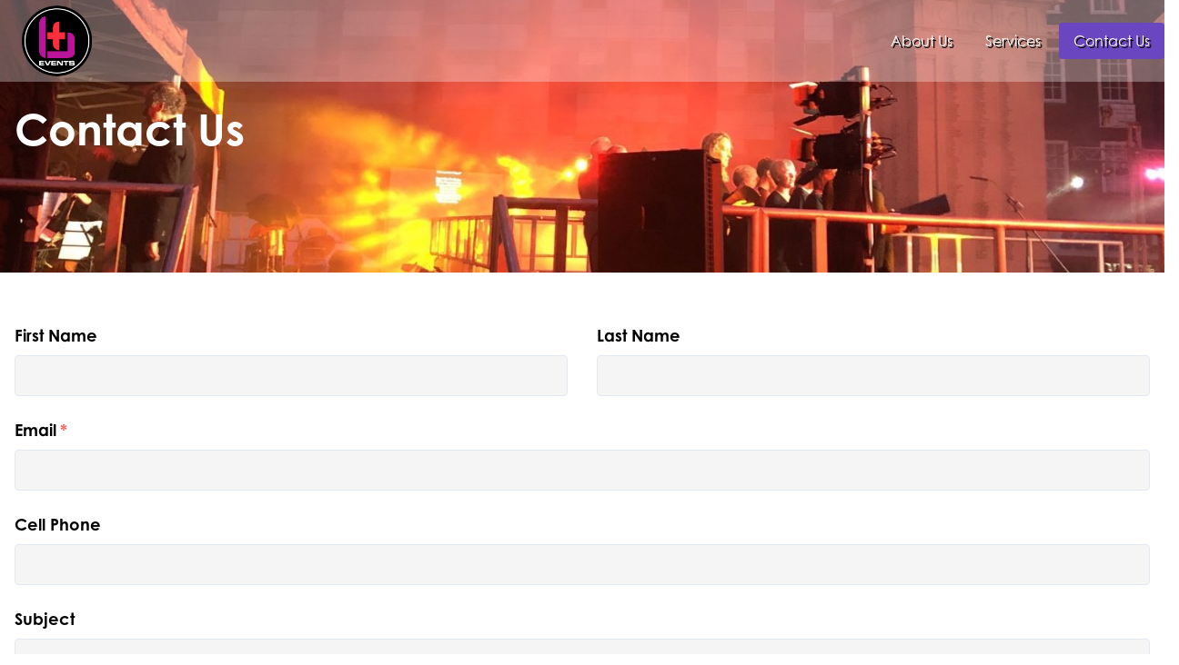

--- FILE ---
content_type: text/html; charset=UTF-8
request_url: https://www.btevents.co.uk/contact
body_size: 8765
content:
  <!doctype html>

<html lang="en">
  <head>
    <meta charset="utf-8">
    <meta name="viewport" content="width=device-width, initial-scale=1.0">
    <!-- SEO Begins -->
        <!-- SEO Ends -->
    <!-- Favicon Begins -->
    <meta name="apple-mobile-web-app-title" content="Main"/>
<meta name="application-name" content="Main"/>
    <!-- Favicon Ends -->
    
    

    <link href="/build/main/main.min.css?v=1768386019" rel="stylesheet">
        <!--[if lt IE 9]> <script src="https://cdnjs.cloudflare.com/ajax/libs/html5shiv/3.7.3/html5shiv.js"></script> <![endif]-->
    <link href="/scripts/jquery.background-video.css" rel="stylesheet">
    <link rel="stylesheet" href="https://use.typekit.net/maq2xwl.css">
    <script src="/scripts/jquery-2.1.4.min.js"></script>
    <script src="https://cdnjs.cloudflare.com/ajax/libs/lazysizes/4.1.5/lazysizes.min.js"></script>
    <script src="/scripts/lazysizes.unveilhooks.min.js"></script>
    <script src="/scripts/lazysizes.bgset.min.js"></script>


    

    
    <!-- Global site tag (gtag.js) - Google Analytics -->
    <script async src="https://www.googletagmanager.com/gtag/js?id=G-XQJZ0T0VHB"></script>
    <script>
    window.dataLayer = window.dataLayer || [];
    function gtag(){dataLayer.push(arguments);}
    gtag('js', new Date());

    gtag('config', 'G-XQJZ0T0VHB');
    </script>



    


      </head>
  <body class="font-century-gothic">
    <!-- Root element of PhotoSwipe. Must have class pswp. -->
<div class="pswp" tabindex="-1" role="dialog" aria-hidden="true">
  <!-- Background of PhotoSwipe. It's a separate element as animating opacity is faster than rgba(). -->
  <div class="pswp__bg"></div>
  <!-- Slides wrapper with overflow:hidden. -->
  <div class="pswp__scroll-wrap">
    <!-- Container that holds slides. PhotoSwipe keeps only 3 of them in the DOM to save memory. Don't modify these 3 pswp__item elements, data is added later on. -->
    <div class="pswp__container">
      <div class="pswp__item"></div>
      <div class="pswp__item"></div>
      <div class="pswp__item"></div>
    </div>
    <!-- Default (PhotoSwipeUI_Default) interface on top of sliding area. Can be changed. -->
    <div class="pswp__ui pswp__ui--hidden">
      <div class="pswp__top-bar">
        <!-- Controls are self-explanatory. Order can be changed. -->
        <div class="pswp__counter"></div>
        <button class="pswp__button pswp__button--close" title="Close (Esc)"></button>
        <button class="pswp__button pswp__button--share" title="Share"></button>
        <button class="pswp__button pswp__button--fs" title="Toggle fullscreen"></button>
        <button class="pswp__button pswp__button--zoom" title="Zoom in/out"></button>
        <!-- Preloader demo https://codepen.io/dimsemenov/pen/yyBWoR -->
        <!-- element will get class pswp__preloader--active when preloader is running -->
        <div class="pswp__preloader">
          <div class="pswp__preloader__icn">
            <div class="pswp__preloader__cut">
              <div class="pswp__preloader__donut"></div>
            </div>
          </div>
        </div>
      </div>
      <div class="pswp__share-modal pswp__share-modal--hidden pswp__single-tap">
        <div class="pswp__share-tooltip"></div>
      </div>
      <button class="pswp__button pswp__button--arrow--left" title="Previous (arrow left)"></button>
      <button class="pswp__button pswp__button--arrow--right" title="Next (arrow right)"></button>
      <div class="pswp__caption">
        <div class="pswp__caption__center"></div>
      </div>
    </div>
  </div>
</div>        <header data-toggle-scrolled="scrolled" data-padding-host="header" class="main_header flex items-center w-full justify-between flex-wrap fixed z-50">
      <div class="inside_header container mx-auto">
        <div data-slide-toggle="true" data-slide-toggle-state="1" data-sliding-filter="mainNav" class="flex items-center justify-between flex-wrap relative">
          <div class="flex items-center flex-shrink-0 text-white mr-6">
            <a href="/">
                            <img src="/assets/images/bt-events-logo-final.png" alt="BT Events" class="main_logo mr-2" />
                          </a>
          </div>
          <div class="block lg:hidden">
            <button data-sliding-trigger="mainNav" class="flex items-center px-3 py-2 border rounded text-white border-black-light mr-4">
              <svg class="fill-current h-3 w-3" viewbox="0 0 20 20" xmlns="http://www.w3.org/2000/svg">
                <title>Menu</title><path d="M0 3h20v2H0V3zm0 6h20v2H0V9zm0 6h20v2H0v-2z"/></svg>
            </button>
          </div>

          <nav data-sliding-content="mainNav" class="main_nav bg-black md:bg-transparent w-full block flex-grow lg:flex lg:items-center lg:w-auto">
            <div class="main_nav_container lg:flex-grow">
                            <ul class="pl-0 text-right">
                                                    
                <li data-slide-toggle="true" data-sliding-filter="descendents" class="group  block lg:inline-block relative ">

                  <div class=" w-full flex justify-between text-white  block w-full lg:inline-block text-shadow  hover:no-text-shadow lg:mt-0 px-4  py-2 rounded hover:bg-purple-600 hover:text-white   no-underline">
                    <a href="https://www.btevents.co.uk/about" >
                      About Us
                    </a>
                                      </div>

                                  </li>
                                                    
                <li data-slide-toggle="true" data-sliding-filter="descendents" class="group  block lg:inline-block relative ">

                  <div class=" w-full flex justify-between text-white  block w-full lg:inline-block text-shadow  hover:no-text-shadow lg:mt-0 px-4  py-2 rounded hover:bg-purple-600 hover:text-white   no-underline">
                    <a href="https://www.btevents.co.uk/services" >
                      Services
                    </a>
                                      </div>

                                  </li>
                                                                                          
                <li data-slide-toggle="true" data-sliding-filter="descendents" class="group  block lg:inline-block relative ">

                  <div class=" w-full flex justify-between text-white  block w-full lg:inline-block text-shadow  hover:no-text-shadow lg:mt-0 px-4  py-2 rounded  bg-purple-700 hover:bg-purple-600  bg-purple-600   no-underline">
                    <a href="https://www.btevents.co.uk/contact" >
                      Contact Us
                    </a>
                                      </div>

                                  </li>
                              </ul>
            </div>
          </nav>
                  </div>
      </div>
    </header>
                              
                    
                    
                    


          <header data-padding-from="header" data-video-container class="min-h-200px md:min-h-300px w-full relative jquery-background-video-wrapper" style="background-image:url(/assets/images/_general/IMG_5186-1.jpg);  background-size:cover;">

        <div class="flex  items-center justify-center z-10" >



                    <div class="w-full container mx-auto main_page_title py-4 px-4 content__maintitle  text-left">
            <h1 class="text-white text-2xl md:text-4xl lg:text-5xl font-bold mb-8">Contact Us</h1>
          </div>
                  </div>

    </header>
    <main class="main_content_container flex flex-wrap w-full " >
        <article class=" w-full py-20px md:py-40px">
      
  
          
    <section class="  w-full  container mx-auto" id="contactForm">


  <div class="w-full content__words">
                                      
    
    
      <form  method="post" data-freeform data-id="845559-form-k6o93QGEA-MwY0DvZBO-tVmYqrrrZSCja3F8tnIccSlWBjdYIDg9EWjPaKmR" data-handle="contactForm" data-auto-scroll data-success-message="Form has been submitted successfully!" data-error-message="Sorry, there was an error submitting the form. Please try again." data-honeypot data-honeypot-name="freeform_form_handle_a4e6c6" data-honeypot-value="82a0a80ea" >
<div class="freeform_form_handle_a4e6c6" style="position: absolute !important; width: 0 !important; height: 0 !important; overflow: hidden !important;" aria-hidden="true" tabindex="-1"><label aria-hidden="true" tabindex="-1" for="freeform_form_handle_a4e6c6">Leave this field blank</label><input type="text" value="509243" name="freeform_form_handle_a4e6c6" id="freeform_form_handle_a4e6c6" aria-hidden="true" autocomplete="off" tabindex="-1" /></div><div id="845559-form-k6o93QGEA-MwY0DvZBO-tVmYqrrrZSCja3F8tnIccSlWBjdYIDg9EWjPaKmR" data-scroll-anchor style="display: none;"></div>
<input type="hidden" name="CRAFT_CSRF_TOKEN" value="pZMrYyyVPEZdUkpNxjygMANAIPFF_vhk17IKvgXzMevDke65StP1O83FZSJ6_Q8QLhl5P4hklgJyFmKLCpmxFqDxT-tEtgCPl9WWyyOYwkM=" />
<input type="hidden" name="formReturnUrl" value="129af0f362b3c6a2fd7dcf617d3b867442a49746b7d15d94009e68387e0d0229/contact?submitted=9308&amp;amp;token=%7B%7B%20submission.token%20%7D%7D#contactForm" />
<input type="hidden" name="freeform-action" value="submit" />
<input type="hidden" name="action" value="freeform/submit" />
<input type="hidden" name="freeform_payload" value="Np0tTjBcHXPqa0TuUQnDcDIyMWQyMzNjNmE3OWJkNGY3YTNjZWZlM2IwYjRiYThiOTI0YmJhMjkxOTMwZTUzMmRmYzZkMzc4NmEyNWI5ZWFQNlEcXjCbenksVBf1FmCBQ/edMMp2NxyXLV0MBKBDzCMpilhpTf6eygHWH2wJLqT1JTCWpVywhOSOap+mDdWL9OWpJp+lsty/[base64]/5HtqBCPjIu1u+BwhHGbioa5gOEdMEOElOnvaVcf7Lr7JzMHmycG3Z6xD8EkUtRr6iNxYarxUxp00m5h7EjCpqB1+T//xv+tN72LW5afRI9ETC9DsZ1QUqMrnY2ZqqQnnsAxfe198VrbuwKPkCGUjAJCT98qj9MJPwgnrlpWicgfCTZsj5miqpenE7N/vzTbDzfgpA0w3y3kEJtlz1RmvE1NoxxENuRtZkUVIfM5G1fEww/URU7NDMAE20qwF3DFs8XH0Ae5vV+QssbF/LYQZ7Qh2foFlnVwOmP+GVGK9TV9KVXE0cqQ4KCfu2v+J9nYHlvMxMBHe2I0/sBy/91E=" />
<input type="hidden" name="formHash" value="k6o93QGEA-MwY0DvZBO-tVmYqrrrZSCja3F8tnIccSlWBjdYIDg9EWjPaKmR" />



  <div class="mb-4 flex ">
                      <div class="flex-grow px-4" >
        

                
      </div>
      </div>
  <div class="mb-4 flex ">
                      <div class="flex-grow px-4" >
        <label for="form-input-firstName" class="block font-bold">First Name</label>
<input  class="freeform-input w-full p-2 rounded bg-brand-white my-2 border " name="firstName" type="text" id="form-input-firstName"/>

                
      </div>
                      <div class="flex-grow px-4" >
        <label for="form-input-lastName" class="block font-bold">Last Name</label>
<input  class="freeform-input w-full p-2 rounded bg-brand-white my-2 border " name="lastName" type="text" id="form-input-lastName"/>

                
      </div>
      </div>
  <div class="mb-4 flex ">
                      <div class="flex-grow px-4" >
        <label for="form-input-email" class="block font-bold asterisk">Email</label>
<input  class="freeform-input w-full p-2 rounded bg-brand-white my-2 border" name="email" type="email" id="form-input-email" data-required/>

                
      </div>
      </div>
  <div class="mb-4 flex ">
                      <div class="flex-grow px-4" >
        <label for="form-input-Phone" class="block font-bold">Cell Phone</label>
<input  class="freeform-input w-full p-2 rounded bg-brand-white my-2 border " name="Phone" type="text" id="form-input-Phone"/>

                
      </div>
      </div>
  <div class="mb-4 flex ">
                      <div class="flex-grow px-4" >
        <label for="form-input-subject" class="block font-bold">Subject</label>
<input  class="freeform-input w-full p-2 rounded bg-brand-white my-2 border " name="subject" type="text" id="form-input-subject"/>

                
      </div>
      </div>
  <div class="mb-4 flex ">
                      <div class="flex-grow px-4" >
        <label for="form-input-message" class="block font-bold asterisk">Message</label>
<textarea  class="freeform-input w-full p-2 rounded bg-brand-white my-2 border" name="message" id="form-input-message" rows="5" data-required></textarea>

                
      </div>
      </div>
  <div class="mb-4 flex ">
                      <div class="flex-grow px-4" >
        <p class="text-12px">Read our <a href="/site-info/privacy-policy" target="_blank" class="text-brand-black">Privacy Policy</a></p>

                
      </div>
      </div>
  <div class="mb-4 flex ">
                                    <div class="flex-grow px-4 flex justify-left" >
        <button  class="px-4 py-2 rounded text-brand-font-primary bg-brand-primary" data-freeform-action="submit" type="submit" name="form_page_submit">Send</button>

                
      </div>
      </div>

<script src="https://www.btevents.co.uk/freeform/plugin.js?v=871bab620ead4c3081bcad87b8e067e8d003708a"></script></form>
      </div>
</section>
  
  
          
    
                  
<div class="    py-20px md:py-40px  text-center  relative  w-full  container mx-auto  " >
  
  <section
  data-slide-toggle="false"
  data-slide-toggle-state="1"
  class="w-full relative z-10 content__words  ">


        

  
  <div data-sliding-content="data-sliding-content">
    <div class="md:-mx-4 flex flex-wrap justify-between ">


                          
            
      
      <div class="md:w-full w-full  flex flex-col mb-4 ">

        
      <section                   
    
    
   data-aos="fade-up"          data-aos-mirror="false"      data-aos-once="false"      class="flex-grow w-full relative   md:px-60px  px-20px  ">
        


                                            <div class="w-full z-10 relative ">
              
  
          
    <div class="  w-full content__words leading-tight  ">
  <p><strong>Get to know us on social media</strong></p>
    </div>
  
  
          
    <section class="  w-full  " >
<section class="w-full mb-20px">

      <a href="mailto:info@btevents.co.uk" class="no-underline mr-2 inline-block " target="_blank"  title="Email">
      <svg id="Layer_1" data-name="Email Icon" xmlns="http://www.w3.org/2000/svg" class=" fill-current text-brand-black hover:text-brand-blue h-26px w-auto " viewBox="0 0 85.4 59.78"><defs></defs><path id="Path_49" data-name="Path 49"  d="M0,0V59.78H85.4V0ZM70,8.54,42.7,32.88,15.37,8.54ZM8.54,51.24V13.66L39.71,41.42a4.13,4.13,0,0,0,5.83.15l.15-.15L76.86,13.66V51.24Z"/></svg>
    </a>
      <a href="tel:01525306997" class="no-underline mr-2 inline-block " target="_blank"  title="Phone">
      <svg id="Layer_1" data-name="Layer 1" xmlns="http://www.w3.org/2000/svg" viewBox="0 0 59.86 59.78"   class=" fill-current text-brand-black hover:text-brand-blue h-26px w-auto "  ><g id="Group_41" data-name="Group 41"><path id="Path_653" data-name="Path 653"  d="M59,14.43c0-.1,0-.19,0-.29l0-.24a6.18,6.18,0,0,0-.26-1.13,8.51,8.51,0,0,0-.43-1.09,7.59,7.59,0,0,0-.63-1.06A5.78,5.78,0,0,0,57,9.79L49.29,2.13a4.65,4.65,0,0,0-1.47-1A4.32,4.32,0,0,0,46.05.75h-.43v0a4.1,4.1,0,0,0-2.07.8,5.55,5.55,0,0,0-.8.73,6,6,0,0,0-.66.86L35.87,14.93a4.61,4.61,0,0,0-.56,1.65,5,5,0,0,0,.06,1.73,5.62,5.62,0,0,0,1.24,2.54h0l2.72,2.72c0,.13-.09.27-.15.41a10.48,10.48,0,0,1-.58,1.28,31.94,31.94,0,0,1-5.8,7.48,34.17,34.17,0,0,1-7.17,5.68l-.36.18c-.41.21-.76.37-1,.48a3.31,3.31,0,0,1-.53.18h-.07l-2.9-2.94-.09-.1a5.8,5.8,0,0,0-1.73-1.06,6,6,0,0,0-3.3-.22,4.59,4.59,0,0,0-1.14.42L3.15,42a5.34,5.34,0,0,0-1.5,1.34,4.52,4.52,0,0,0-.84,1.85v.13A4.58,4.58,0,0,0,1,47.49,4.74,4.74,0,0,0,2.16,49.3l7.59,7.53a6.86,6.86,0,0,0,.9.8,8.63,8.63,0,0,0,1.06.62,8,8,0,0,0,1.09.44,6.37,6.37,0,0,0,1.15.25l.41,0,.45,0h.49c7.86,0,17.47-4.76,26.36-13.08,9.13-8.54,15.87-19.32,17.16-27.47.09-.54.15-1,.2-1.48s0-.62.06-.9h0ZM4.94,46.52a.87.87,0,0,1-.22-.32.54.54,0,0,1,0-.22.74.74,0,0,1,.11-.24,1.47,1.47,0,0,1,.35-.31l11.07-6.54.16-.06.09,0a2.27,2.27,0,0,1,.45,0,1.76,1.76,0,0,1,.6.1,1.81,1.81,0,0,1,.48.29l3.23,3.29a2.67,2.67,0,0,0,.61.45,3.65,3.65,0,0,0,.54.23,3.23,3.23,0,0,0,.4.11,2,2,0,0,0,.63.08l1.07-.19a7.6,7.6,0,0,0,1.23-.38c.42-.17.88-.38,1.35-.62l.24-.13h0a37.9,37.9,0,0,0,8.29-6.46,37.52,37.52,0,0,0,6.3-8.06h0l.22-.42a13.38,13.38,0,0,0,.75-1.69,9.45,9.45,0,0,0,.48-1.65l0-.33a2.78,2.78,0,0,0-.06-.58c0-.16-.08-.32-.13-.47a3.25,3.25,0,0,0-.23-.54,3,3,0,0,0-.32-.47l-2.95-3-.06-.06A1.69,1.69,0,0,1,39.4,18a1.62,1.62,0,0,1-.17-.48,1.18,1.18,0,0,1,0-.37,1.2,1.2,0,0,1,.13-.33l6.11-11.6a2.43,2.43,0,0,1,.2-.25A2,2,0,0,1,46,4.7h.1a.48.48,0,0,1,.2,0,.92.92,0,0,1,.25.19l7.66,7.66.08.07a1.74,1.74,0,0,1,.25.29,3.35,3.35,0,0,1,.27.45A3.54,3.54,0,0,1,55,14a2.48,2.48,0,0,1,.1.39l.07,1.56c0,.21,0,.45,0,.72s-.09.78-.17,1.25c-1.17,7.34-7.43,17.24-16,25.21-8.15,7.63-16.79,12-23.68,12h-.55l-.33,0A3,3,0,0,1,14,55c-.19-.07-.38-.14-.57-.23a2.51,2.51,0,0,1-.45-.26,2.61,2.61,0,0,1-.3-.27L5.22,46.81h0Z"/><path id="Path_654" data-name="Path 654"  d="M15.64,59.78h-.53l-.54,0-.37,0a7.88,7.88,0,0,1-1.44-.32,8.47,8.47,0,0,1-1.26-.5,8.64,8.64,0,0,1-1.24-.74,7.87,7.87,0,0,1-1.1-1L1.8,49.86A6.12,6.12,0,0,1,.33,47.55a5.69,5.69,0,0,1,.84-5.37A6.75,6.75,0,0,1,3,40.52L14.11,34a5.44,5.44,0,0,1,1.53-.58,7.11,7.11,0,0,1,4,.28A6.9,6.9,0,0,1,21.81,35l2.34,2.38.56-.27.35-.18a32.15,32.15,0,0,0,6.63-5.28,30,30,0,0,0,5.4-6.93l.32-.65-2.9-2.9.13-.17-.14-.26a7.33,7.33,0,0,1-.67-1.87,6.2,6.2,0,0,1-.08-2.19,6.07,6.07,0,0,1,.72-2.11L40.52,3.13A6.89,6.89,0,0,1,41.38,2a6.22,6.22,0,0,1,1-.88A5.44,5.44,0,0,1,43.81.31V0l1.83,0A5.77,5.77,0,0,1,48,.48a6.19,6.19,0,0,1,1.87,1.29l7.48,7.48a6.24,6.24,0,0,1,.86,1,8.64,8.64,0,0,1,.74,1.24,9.71,9.71,0,0,1,.5,1.26,7.74,7.74,0,0,1,.3,1.33l0,.67.11,3-.16,0c0,.39-.1.81-.17,1.25-1.31,8.25-8.06,19.1-17.19,27.64C33.41,55,23.67,59.78,15.64,59.78Zm1.54-23.63a3.68,3.68,0,0,0-.93.1,2.77,2.77,0,0,0-.73.26L4.51,43a3.59,3.59,0,0,0-1,.93,3,3,0,0,0-.56,1.22A3.15,3.15,0,0,0,3,46.6a3.1,3.1,0,0,0,.79,1.23l7.4,7.35a5.4,5.4,0,0,0,.71.64,6.07,6.07,0,0,0,.82.48,6.58,6.58,0,0,0,.87.35,5.45,5.45,0,0,0,.89.2l1.12.06C23,56.91,32,52.4,40.39,44.53c8.69-8.13,15.1-18.34,16.31-26,.08-.5.14-1,.18-1.37s0-.53.06-.78v-.16l0-1.39,1.43,0-1.43-.1,1.43-.18-1.45-.11a7,7,0,0,0-.19-.79,8.31,8.31,0,0,0-.35-.87,6.07,6.07,0,0,0-.48-.82,3.86,3.86,0,0,0-.54-.6L47.8,3.8a3.44,3.44,0,0,0-1-.69,2.81,2.81,0,0,0-1.14-.24l-.29,0a2.55,2.55,0,0,0-.55.11,2.36,2.36,0,0,0-.75.4,3.59,3.59,0,0,0-.58.52,3.82,3.82,0,0,0-.49.65L37,16a3.3,3.3,0,0,0-.4,1.14,3.4,3.4,0,0,0,.05,1.19,4.82,4.82,0,0,0,.4,1.12,4.27,4.27,0,0,0,.49.71l.14.16,3,3-.25.83c-.05.16-.1.33-.17.5A12.21,12.21,0,0,1,39.65,26a32.74,32.74,0,0,1-5.93,7.67,34.21,34.21,0,0,1-7.33,5.79l-.38.2a12.09,12.09,0,0,1-1.12.52,4.17,4.17,0,0,1-.78.25l-.76.14-.61-.53-2.83-2.88a3.83,3.83,0,0,0-2.73-1ZM15.64,55.93l-1,0a4.32,4.32,0,0,1-.71-.17,5.21,5.21,0,0,1-.74-.3,4.4,4.4,0,0,1-.66-.39,2.68,2.68,0,0,1-.5-.45L4.51,47.13A2.45,2.45,0,0,1,4,46.29l-.12-.69a2.12,2.12,0,0,1,.41-1.11,2.83,2.83,0,0,1,.67-.62l11.53-6.68a3.56,3.56,0,0,1,1.86.12,3.17,3.17,0,0,1,.9.54l3.23,3.29a1.51,1.51,0,0,0,.26.18l.3.12.45.12.91-.16a5.78,5.78,0,0,0,.89-.29c.38-.16.79-.34,1.21-.56a35.84,35.84,0,0,0,8-6.17,35,35,0,0,0,5.9-7.54l.22-.4A13.77,13.77,0,0,0,41.2,25a9.47,9.47,0,0,0,.4-1.38V23.4h0l0-.16a2.46,2.46,0,0,0-.09-.29,1.39,1.39,0,0,0-.12-.28l-2.94-3a2.55,2.55,0,0,1-.52-.7,3,3,0,0,1-.3-.84,2.21,2.21,0,0,1,0-.85,2.42,2.42,0,0,1,.28-.82l6-11.3a3.69,3.69,0,0,1,.4-.55,2.9,2.9,0,0,1,.57-.48l.83-.25h.3l.53.15a2.36,2.36,0,0,1,.68.49L54.59,12a3,3,0,0,1,.48.52,4.4,4.4,0,0,1,.39.66,6.67,6.67,0,0,1,.29.74,3.05,3.05,0,0,1,.14.54L56,16.18a8.72,8.72,0,0,1,0,.9c0,.38-.1.81-.17,1.3-1.19,7.46-7.48,17.45-16,25.44-8.24,7.7-17,12.11-24.1,12.11ZM7.26,45.82l6.81,6.77-.27,1.54.62-1.29.36.14.86.08c6.36,0,14.43-4.13,22.13-11.34,8.11-7.58,14-16.92,15.14-23.8.07-.41.12-.79.15-1.12s0-.43,0-.61L53,14.76c-.07-.13-.12-.25-.18-.37L53.64,13l-.94,1.09L45.9,7.34,40.47,17.58l2.85,2.94a3.58,3.58,0,0,1,.57.81,4.6,4.6,0,0,1,.31.72c.07.21.13.42.18.64a4.8,4.8,0,0,1,.08.85l0,.46a12.66,12.66,0,0,1-.55,2,16,16,0,0,1-.81,1.8l-.21.41a37.87,37.87,0,0,1-6.42,8.22A38.29,38.29,0,0,1,28,43a17.56,17.56,0,0,1-1.7.8,9.23,9.23,0,0,1-1.44.45l-1.08.19a3.41,3.41,0,0,1-1.19-.09l-.52-.15a5,5,0,0,1-.75-.32,4.26,4.26,0,0,1-.94-.7l-3.15-3.21Z"/></g></svg>
    </a>
      <a href="https://www.facebook.com/bteventsproduction" class="no-underline mr-2 inline-block " target="_blank"  title="Facebook">
      <svg id="Layer_1" class=" fill-current text-brand-black hover:text-brand-blue h-26px w-auto " data-name="Layer 1" xmlns="http://www.w3.org/2000/svg" viewBox="0 0 55.55 55.55"><path d="M587.17,1190.68H537.75a3.06,3.06,0,0,0-3.07,3.07v49.42a3.06,3.06,0,0,0,3.07,3.06h26.6v-21.51h-7.24v-8.38h7.24v-6.19c0-7.17,4.39-11.08,10.79-11.08a60.15,60.15,0,0,1,6.47.33v7.5h-4.44c-3.48,0-4.16,1.66-4.16,4.09v5.35h8.3l-1.08,8.38H573v21.51h14.16a3.06,3.06,0,0,0,3.06-3.06v-49.42A3.06,3.06,0,0,0,587.17,1190.68Z" transform="translate(-534.68 -1190.68)"/></svg>
    </a>
      <a href="https://www.instagram.com/bteventsproduction/" class="no-underline mr-2 inline-block " target="_blank"  title="Instagram">
      <svg id="Layer_1" class=" fill-current text-brand-black hover:text-brand-blue h-26px w-auto " data-name="Layer 1" xmlns="http://www.w3.org/2000/svg" viewBox="0 0 55.55 55.55"><path d="M562.46,1195.69c7.41,0,8.29,0,11.22.16a15.28,15.28,0,0,1,5.16,1,9.16,9.16,0,0,1,5.27,5.27,15.52,15.52,0,0,1,1,5.15c.13,2.93.16,3.81.16,11.23s0,8.29-.16,11.22a15.54,15.54,0,0,1-1,5.16,9.24,9.24,0,0,1-5.27,5.27,15.54,15.54,0,0,1-5.16,1c-2.93.13-3.8.16-11.22.16s-8.3,0-11.23-.16a15.52,15.52,0,0,1-5.15-1,9.16,9.16,0,0,1-5.27-5.27,15.28,15.28,0,0,1-1-5.16c-.13-2.93-.16-3.81-.16-11.22s0-8.3.16-11.23a15.26,15.26,0,0,1,1-5.15,9.09,9.09,0,0,1,5.27-5.27,15.26,15.26,0,0,1,5.15-1c2.93-.13,3.81-.16,11.23-.16m0-5c-7.55,0-8.49,0-11.45.17a20.23,20.23,0,0,0-6.75,1.29,14.16,14.16,0,0,0-8.12,8.12,20.23,20.23,0,0,0-1.29,6.75c-.14,3-.17,3.9-.17,11.45s0,8.49.17,11.45a20.11,20.11,0,0,0,1.29,6.74,14.22,14.22,0,0,0,8.12,8.13,20.75,20.75,0,0,0,6.75,1.29c3,.13,3.9.16,11.45.16s8.49,0,11.45-.16a20.62,20.62,0,0,0,6.74-1.29,14.27,14.27,0,0,0,8.13-8.13,20.62,20.62,0,0,0,1.29-6.74c.13-3,.16-3.91.16-11.45s0-8.49-.16-11.45a20.75,20.75,0,0,0-1.29-6.75,14.22,14.22,0,0,0-8.13-8.12,20.11,20.11,0,0,0-6.74-1.29c-3-.14-3.91-.17-11.45-.17Z" transform="translate(-534.68 -1190.68)"/><path d="M562.46,1204.2a14.26,14.26,0,1,0,14.26,14.26A14.25,14.25,0,0,0,562.46,1204.2Zm0,23.52a9.26,9.26,0,1,1,9.26-9.26A9.26,9.26,0,0,1,562.46,1227.72Z" transform="translate(-534.68 -1190.68)"/><circle cx="42.6" cy="12.95" r="3.33"/></svg>
    </a>
      <a href="https://twitter.com/bteventsprod" class="no-underline mr-2 inline-block " target="_blank"  title="Twitter">
      <svg id="Layer_1" class=" fill-current text-brand-black hover:text-brand-blue h-26px w-auto " data-name="Layer 1" xmlns="http://www.w3.org/2000/svg" viewBox="0 0 68.07 55.32"><path d="M596.5,1197.35a27.75,27.75,0,0,1-8,2.19,14,14,0,0,0,6.15-7.72,28.1,28.1,0,0,1-8.87,3.39A14,14,0,0,0,562,1208a39.69,39.69,0,0,1-28.79-14.6,14,14,0,0,0,4.32,18.65,13.8,13.8,0,0,1-6.32-1.75v.18a14,14,0,0,0,11.2,13.69,14,14,0,0,1-3.68.49,13.4,13.4,0,0,1-2.63-.25,14,14,0,0,0,13.05,9.7,28.11,28.11,0,0,1-20.68,5.78,39.47,39.47,0,0,0,21.41,6.28c25.69,0,39.74-21.28,39.74-39.74,0-.6,0-1.21,0-1.8a28.52,28.52,0,0,0,7-7.23" transform="translate(-528.42 -1190.8)"/></svg>
    </a>
  
</section>
</section>
              </div>
        
      </section>
      </div>

    </div>
  </div>
</section>
</div>
      </article>
  </main>
    <footer role="contentinfo" class="w-full bg-black">
      
            <div class="container flex flex-wrap mx-auto  p-3 text-gray-200">
        <div class="w-full   lg:w-1/4">
          <h3 class=" text-2xl mb-4">Quick Links</h3>
                              <a href="https://www.btevents.co.uk/about" class="w-full block font-semibold text-lg text-white hover:text-purple-700 no-underline hover:underline">About Us</a>
                    <a href="https://www.btevents.co.uk/services" class="w-full block font-semibold text-lg text-white hover:text-purple-700 no-underline hover:underline">Services</a>
                    <a href="https://www.btevents.co.uk/contact" class="w-full block font-semibold text-lg text-white hover:text-purple-700 no-underline hover:underline">Contact Us</a>
                  </div>
        <div class="w-full   lg:w-1/4 mb-4">
          <h3 class=" text-2xl mb-4">&nbsp;</h3>
                              <a href="https://www.btevents.co.uk/site-info/terms-of-use" class="w-full block  text-sm text-white hover:text-purple-700 no-underline hover:underline" style="text-decoration: none;">Terms and Conditions</a>
                    <a href="https://www.btevents.co.uk/site-info/privacy-policy" class="w-full block  text-sm text-white hover:text-purple-700 no-underline hover:underline" style="text-decoration: none;">Privacy Policy</a>
                  </div>
        <div class="w-full   lg:w-1/4 ">
          <h3 class=" text-2xl mb-4">Contact Us</h3>
          <div class="w-full text-sm ">
            <p>BT Events<br />Unit 45A, Wrest Park<br />Silsoe, Bedfordshire<br />MK45 4HS<br /><br />01525 306997</p>
<p><a href="mailto:info@btevents.co.uk">info@btevents.co.uk</a></p>
<br /><br /><p>What 3 Words</p>
<p>///flips.taking.vaulting</p>
          </div>
        </div>
        <div class="w-full   lg:w-1/4 text-right ">

                                      <img src="/assets/images/bt-events-logo-final.png" alt="Bt events logo final" class="inline" />
                      </div>
      </div>
      <div class="container flex flex-wrap mx-auto  p-4 text-gray-200 mt-8 pt-8">
        <div class="w-full lg:w-1/2">
          <p class="mt-4 text-sm">
            ©
            2026
            BT Events
            All rights reserved
          </p>
        </div>
        <div class="w-full lg:w-1/2 text-right">
          <div class="w-full">
                              <a href="mailto:info@btevents.co.uk" class="no-underline mr-2 inline-block " target="_blank"  title="Email">
                    <svg id="Layer_1" data-name="Email Icon" xmlns="http://www.w3.org/2000/svg" class=" fill-current text-white hover:text-purple-700 h-26px w-auto " viewBox="0 0 85.4 59.78"><defs></defs><path id="Path_49" data-name="Path 49"  d="M0,0V59.78H85.4V0ZM70,8.54,42.7,32.88,15.37,8.54ZM8.54,51.24V13.66L39.71,41.42a4.13,4.13,0,0,0,5.83.15l.15-.15L76.86,13.66V51.24Z"/></svg>
                  </a>
                                  <a href="tel:01525306997" class="no-underline mr-2 inline-block " target="_blank"  title="Phone">
                    <svg id="Layer_1" data-name="Layer 1" xmlns="http://www.w3.org/2000/svg" viewBox="0 0 59.86 59.78"   class=" fill-current text-white hover:text-purple-700 h-26px w-auto "  ><g id="Group_41" data-name="Group 41"><path id="Path_653" data-name="Path 653"  d="M59,14.43c0-.1,0-.19,0-.29l0-.24a6.18,6.18,0,0,0-.26-1.13,8.51,8.51,0,0,0-.43-1.09,7.59,7.59,0,0,0-.63-1.06A5.78,5.78,0,0,0,57,9.79L49.29,2.13a4.65,4.65,0,0,0-1.47-1A4.32,4.32,0,0,0,46.05.75h-.43v0a4.1,4.1,0,0,0-2.07.8,5.55,5.55,0,0,0-.8.73,6,6,0,0,0-.66.86L35.87,14.93a4.61,4.61,0,0,0-.56,1.65,5,5,0,0,0,.06,1.73,5.62,5.62,0,0,0,1.24,2.54h0l2.72,2.72c0,.13-.09.27-.15.41a10.48,10.48,0,0,1-.58,1.28,31.94,31.94,0,0,1-5.8,7.48,34.17,34.17,0,0,1-7.17,5.68l-.36.18c-.41.21-.76.37-1,.48a3.31,3.31,0,0,1-.53.18h-.07l-2.9-2.94-.09-.1a5.8,5.8,0,0,0-1.73-1.06,6,6,0,0,0-3.3-.22,4.59,4.59,0,0,0-1.14.42L3.15,42a5.34,5.34,0,0,0-1.5,1.34,4.52,4.52,0,0,0-.84,1.85v.13A4.58,4.58,0,0,0,1,47.49,4.74,4.74,0,0,0,2.16,49.3l7.59,7.53a6.86,6.86,0,0,0,.9.8,8.63,8.63,0,0,0,1.06.62,8,8,0,0,0,1.09.44,6.37,6.37,0,0,0,1.15.25l.41,0,.45,0h.49c7.86,0,17.47-4.76,26.36-13.08,9.13-8.54,15.87-19.32,17.16-27.47.09-.54.15-1,.2-1.48s0-.62.06-.9h0ZM4.94,46.52a.87.87,0,0,1-.22-.32.54.54,0,0,1,0-.22.74.74,0,0,1,.11-.24,1.47,1.47,0,0,1,.35-.31l11.07-6.54.16-.06.09,0a2.27,2.27,0,0,1,.45,0,1.76,1.76,0,0,1,.6.1,1.81,1.81,0,0,1,.48.29l3.23,3.29a2.67,2.67,0,0,0,.61.45,3.65,3.65,0,0,0,.54.23,3.23,3.23,0,0,0,.4.11,2,2,0,0,0,.63.08l1.07-.19a7.6,7.6,0,0,0,1.23-.38c.42-.17.88-.38,1.35-.62l.24-.13h0a37.9,37.9,0,0,0,8.29-6.46,37.52,37.52,0,0,0,6.3-8.06h0l.22-.42a13.38,13.38,0,0,0,.75-1.69,9.45,9.45,0,0,0,.48-1.65l0-.33a2.78,2.78,0,0,0-.06-.58c0-.16-.08-.32-.13-.47a3.25,3.25,0,0,0-.23-.54,3,3,0,0,0-.32-.47l-2.95-3-.06-.06A1.69,1.69,0,0,1,39.4,18a1.62,1.62,0,0,1-.17-.48,1.18,1.18,0,0,1,0-.37,1.2,1.2,0,0,1,.13-.33l6.11-11.6a2.43,2.43,0,0,1,.2-.25A2,2,0,0,1,46,4.7h.1a.48.48,0,0,1,.2,0,.92.92,0,0,1,.25.19l7.66,7.66.08.07a1.74,1.74,0,0,1,.25.29,3.35,3.35,0,0,1,.27.45A3.54,3.54,0,0,1,55,14a2.48,2.48,0,0,1,.1.39l.07,1.56c0,.21,0,.45,0,.72s-.09.78-.17,1.25c-1.17,7.34-7.43,17.24-16,25.21-8.15,7.63-16.79,12-23.68,12h-.55l-.33,0A3,3,0,0,1,14,55c-.19-.07-.38-.14-.57-.23a2.51,2.51,0,0,1-.45-.26,2.61,2.61,0,0,1-.3-.27L5.22,46.81h0Z"/><path id="Path_654" data-name="Path 654"  d="M15.64,59.78h-.53l-.54,0-.37,0a7.88,7.88,0,0,1-1.44-.32,8.47,8.47,0,0,1-1.26-.5,8.64,8.64,0,0,1-1.24-.74,7.87,7.87,0,0,1-1.1-1L1.8,49.86A6.12,6.12,0,0,1,.33,47.55a5.69,5.69,0,0,1,.84-5.37A6.75,6.75,0,0,1,3,40.52L14.11,34a5.44,5.44,0,0,1,1.53-.58,7.11,7.11,0,0,1,4,.28A6.9,6.9,0,0,1,21.81,35l2.34,2.38.56-.27.35-.18a32.15,32.15,0,0,0,6.63-5.28,30,30,0,0,0,5.4-6.93l.32-.65-2.9-2.9.13-.17-.14-.26a7.33,7.33,0,0,1-.67-1.87,6.2,6.2,0,0,1-.08-2.19,6.07,6.07,0,0,1,.72-2.11L40.52,3.13A6.89,6.89,0,0,1,41.38,2a6.22,6.22,0,0,1,1-.88A5.44,5.44,0,0,1,43.81.31V0l1.83,0A5.77,5.77,0,0,1,48,.48a6.19,6.19,0,0,1,1.87,1.29l7.48,7.48a6.24,6.24,0,0,1,.86,1,8.64,8.64,0,0,1,.74,1.24,9.71,9.71,0,0,1,.5,1.26,7.74,7.74,0,0,1,.3,1.33l0,.67.11,3-.16,0c0,.39-.1.81-.17,1.25-1.31,8.25-8.06,19.1-17.19,27.64C33.41,55,23.67,59.78,15.64,59.78Zm1.54-23.63a3.68,3.68,0,0,0-.93.1,2.77,2.77,0,0,0-.73.26L4.51,43a3.59,3.59,0,0,0-1,.93,3,3,0,0,0-.56,1.22A3.15,3.15,0,0,0,3,46.6a3.1,3.1,0,0,0,.79,1.23l7.4,7.35a5.4,5.4,0,0,0,.71.64,6.07,6.07,0,0,0,.82.48,6.58,6.58,0,0,0,.87.35,5.45,5.45,0,0,0,.89.2l1.12.06C23,56.91,32,52.4,40.39,44.53c8.69-8.13,15.1-18.34,16.31-26,.08-.5.14-1,.18-1.37s0-.53.06-.78v-.16l0-1.39,1.43,0-1.43-.1,1.43-.18-1.45-.11a7,7,0,0,0-.19-.79,8.31,8.31,0,0,0-.35-.87,6.07,6.07,0,0,0-.48-.82,3.86,3.86,0,0,0-.54-.6L47.8,3.8a3.44,3.44,0,0,0-1-.69,2.81,2.81,0,0,0-1.14-.24l-.29,0a2.55,2.55,0,0,0-.55.11,2.36,2.36,0,0,0-.75.4,3.59,3.59,0,0,0-.58.52,3.82,3.82,0,0,0-.49.65L37,16a3.3,3.3,0,0,0-.4,1.14,3.4,3.4,0,0,0,.05,1.19,4.82,4.82,0,0,0,.4,1.12,4.27,4.27,0,0,0,.49.71l.14.16,3,3-.25.83c-.05.16-.1.33-.17.5A12.21,12.21,0,0,1,39.65,26a32.74,32.74,0,0,1-5.93,7.67,34.21,34.21,0,0,1-7.33,5.79l-.38.2a12.09,12.09,0,0,1-1.12.52,4.17,4.17,0,0,1-.78.25l-.76.14-.61-.53-2.83-2.88a3.83,3.83,0,0,0-2.73-1ZM15.64,55.93l-1,0a4.32,4.32,0,0,1-.71-.17,5.21,5.21,0,0,1-.74-.3,4.4,4.4,0,0,1-.66-.39,2.68,2.68,0,0,1-.5-.45L4.51,47.13A2.45,2.45,0,0,1,4,46.29l-.12-.69a2.12,2.12,0,0,1,.41-1.11,2.83,2.83,0,0,1,.67-.62l11.53-6.68a3.56,3.56,0,0,1,1.86.12,3.17,3.17,0,0,1,.9.54l3.23,3.29a1.51,1.51,0,0,0,.26.18l.3.12.45.12.91-.16a5.78,5.78,0,0,0,.89-.29c.38-.16.79-.34,1.21-.56a35.84,35.84,0,0,0,8-6.17,35,35,0,0,0,5.9-7.54l.22-.4A13.77,13.77,0,0,0,41.2,25a9.47,9.47,0,0,0,.4-1.38V23.4h0l0-.16a2.46,2.46,0,0,0-.09-.29,1.39,1.39,0,0,0-.12-.28l-2.94-3a2.55,2.55,0,0,1-.52-.7,3,3,0,0,1-.3-.84,2.21,2.21,0,0,1,0-.85,2.42,2.42,0,0,1,.28-.82l6-11.3a3.69,3.69,0,0,1,.4-.55,2.9,2.9,0,0,1,.57-.48l.83-.25h.3l.53.15a2.36,2.36,0,0,1,.68.49L54.59,12a3,3,0,0,1,.48.52,4.4,4.4,0,0,1,.39.66,6.67,6.67,0,0,1,.29.74,3.05,3.05,0,0,1,.14.54L56,16.18a8.72,8.72,0,0,1,0,.9c0,.38-.1.81-.17,1.3-1.19,7.46-7.48,17.45-16,25.44-8.24,7.7-17,12.11-24.1,12.11ZM7.26,45.82l6.81,6.77-.27,1.54.62-1.29.36.14.86.08c6.36,0,14.43-4.13,22.13-11.34,8.11-7.58,14-16.92,15.14-23.8.07-.41.12-.79.15-1.12s0-.43,0-.61L53,14.76c-.07-.13-.12-.25-.18-.37L53.64,13l-.94,1.09L45.9,7.34,40.47,17.58l2.85,2.94a3.58,3.58,0,0,1,.57.81,4.6,4.6,0,0,1,.31.72c.07.21.13.42.18.64a4.8,4.8,0,0,1,.08.85l0,.46a12.66,12.66,0,0,1-.55,2,16,16,0,0,1-.81,1.8l-.21.41a37.87,37.87,0,0,1-6.42,8.22A38.29,38.29,0,0,1,28,43a17.56,17.56,0,0,1-1.7.8,9.23,9.23,0,0,1-1.44.45l-1.08.19a3.41,3.41,0,0,1-1.19-.09l-.52-.15a5,5,0,0,1-.75-.32,4.26,4.26,0,0,1-.94-.7l-3.15-3.21Z"/></g></svg>
                  </a>
                                  <a href="https://www.facebook.com/bteventsproduction" class="no-underline mr-2 inline-block " target="_blank"  title="Facebook">
                    <svg id="Layer_1" class=" fill-current text-white hover:text-purple-700 h-26px w-auto " data-name="Layer 1" xmlns="http://www.w3.org/2000/svg" viewBox="0 0 55.55 55.55"><path d="M587.17,1190.68H537.75a3.06,3.06,0,0,0-3.07,3.07v49.42a3.06,3.06,0,0,0,3.07,3.06h26.6v-21.51h-7.24v-8.38h7.24v-6.19c0-7.17,4.39-11.08,10.79-11.08a60.15,60.15,0,0,1,6.47.33v7.5h-4.44c-3.48,0-4.16,1.66-4.16,4.09v5.35h8.3l-1.08,8.38H573v21.51h14.16a3.06,3.06,0,0,0,3.06-3.06v-49.42A3.06,3.06,0,0,0,587.17,1190.68Z" transform="translate(-534.68 -1190.68)"/></svg>
                  </a>
                                  <a href="https://www.instagram.com/bteventsproduction/" class="no-underline mr-2 inline-block " target="_blank"  title="Instagram">
                    <svg id="Layer_1" class=" fill-current text-white hover:text-purple-700 h-26px w-auto " data-name="Layer 1" xmlns="http://www.w3.org/2000/svg" viewBox="0 0 55.55 55.55"><path d="M562.46,1195.69c7.41,0,8.29,0,11.22.16a15.28,15.28,0,0,1,5.16,1,9.16,9.16,0,0,1,5.27,5.27,15.52,15.52,0,0,1,1,5.15c.13,2.93.16,3.81.16,11.23s0,8.29-.16,11.22a15.54,15.54,0,0,1-1,5.16,9.24,9.24,0,0,1-5.27,5.27,15.54,15.54,0,0,1-5.16,1c-2.93.13-3.8.16-11.22.16s-8.3,0-11.23-.16a15.52,15.52,0,0,1-5.15-1,9.16,9.16,0,0,1-5.27-5.27,15.28,15.28,0,0,1-1-5.16c-.13-2.93-.16-3.81-.16-11.22s0-8.3.16-11.23a15.26,15.26,0,0,1,1-5.15,9.09,9.09,0,0,1,5.27-5.27,15.26,15.26,0,0,1,5.15-1c2.93-.13,3.81-.16,11.23-.16m0-5c-7.55,0-8.49,0-11.45.17a20.23,20.23,0,0,0-6.75,1.29,14.16,14.16,0,0,0-8.12,8.12,20.23,20.23,0,0,0-1.29,6.75c-.14,3-.17,3.9-.17,11.45s0,8.49.17,11.45a20.11,20.11,0,0,0,1.29,6.74,14.22,14.22,0,0,0,8.12,8.13,20.75,20.75,0,0,0,6.75,1.29c3,.13,3.9.16,11.45.16s8.49,0,11.45-.16a20.62,20.62,0,0,0,6.74-1.29,14.27,14.27,0,0,0,8.13-8.13,20.62,20.62,0,0,0,1.29-6.74c.13-3,.16-3.91.16-11.45s0-8.49-.16-11.45a20.75,20.75,0,0,0-1.29-6.75,14.22,14.22,0,0,0-8.13-8.12,20.11,20.11,0,0,0-6.74-1.29c-3-.14-3.91-.17-11.45-.17Z" transform="translate(-534.68 -1190.68)"/><path d="M562.46,1204.2a14.26,14.26,0,1,0,14.26,14.26A14.25,14.25,0,0,0,562.46,1204.2Zm0,23.52a9.26,9.26,0,1,1,9.26-9.26A9.26,9.26,0,0,1,562.46,1227.72Z" transform="translate(-534.68 -1190.68)"/><circle cx="42.6" cy="12.95" r="3.33"/></svg>
                  </a>
                                  <a href="https://twitter.com/bteventsprod" class="no-underline mr-2 inline-block " target="_blank"  title="Twitter">
                    <svg id="Layer_1" class=" fill-current text-white hover:text-purple-700 h-26px w-auto " data-name="Layer 1" xmlns="http://www.w3.org/2000/svg" viewBox="0 0 68.07 55.32"><path d="M596.5,1197.35a27.75,27.75,0,0,1-8,2.19,14,14,0,0,0,6.15-7.72,28.1,28.1,0,0,1-8.87,3.39A14,14,0,0,0,562,1208a39.69,39.69,0,0,1-28.79-14.6,14,14,0,0,0,4.32,18.65,13.8,13.8,0,0,1-6.32-1.75v.18a14,14,0,0,0,11.2,13.69,14,14,0,0,1-3.68.49,13.4,13.4,0,0,1-2.63-.25,14,14,0,0,0,13.05,9.7,28.11,28.11,0,0,1-20.68,5.78,39.47,39.47,0,0,0,21.41,6.28c25.69,0,39.74-21.28,39.74-39.74,0-.6,0-1.21,0-1.8a28.52,28.52,0,0,0,7-7.23" transform="translate(-528.42 -1190.8)"/></svg>
                  </a>
                          </div>
        </div>
      </div>
    </footer>
          <script src="/build/main/main.js?v=1713825024"></script></body>
</html>


--- FILE ---
content_type: application/javascript; charset=utf-8
request_url: https://www.btevents.co.uk/build/main/main.js?v=1713825024
body_size: 92551
content:
/******/ (function(modules) { // webpackBootstrap
/******/ 	// The module cache
/******/ 	var installedModules = {};
/******/
/******/ 	// The require function
/******/ 	function __webpack_require__(moduleId) {
/******/
/******/ 		// Check if module is in cache
/******/ 		if(installedModules[moduleId]) {
/******/ 			return installedModules[moduleId].exports;
/******/ 		}
/******/ 		// Create a new module (and put it into the cache)
/******/ 		var module = installedModules[moduleId] = {
/******/ 			i: moduleId,
/******/ 			l: false,
/******/ 			exports: {}
/******/ 		};
/******/
/******/ 		// Execute the module function
/******/ 		modules[moduleId].call(module.exports, module, module.exports, __webpack_require__);
/******/
/******/ 		// Flag the module as loaded
/******/ 		module.l = true;
/******/
/******/ 		// Return the exports of the module
/******/ 		return module.exports;
/******/ 	}
/******/
/******/
/******/ 	// expose the modules object (__webpack_modules__)
/******/ 	__webpack_require__.m = modules;
/******/
/******/ 	// expose the module cache
/******/ 	__webpack_require__.c = installedModules;
/******/
/******/ 	// define getter function for harmony exports
/******/ 	__webpack_require__.d = function(exports, name, getter) {
/******/ 		if(!__webpack_require__.o(exports, name)) {
/******/ 			Object.defineProperty(exports, name, { enumerable: true, get: getter });
/******/ 		}
/******/ 	};
/******/
/******/ 	// define __esModule on exports
/******/ 	__webpack_require__.r = function(exports) {
/******/ 		if(typeof Symbol !== 'undefined' && Symbol.toStringTag) {
/******/ 			Object.defineProperty(exports, Symbol.toStringTag, { value: 'Module' });
/******/ 		}
/******/ 		Object.defineProperty(exports, '__esModule', { value: true });
/******/ 	};
/******/
/******/ 	// create a fake namespace object
/******/ 	// mode & 1: value is a module id, require it
/******/ 	// mode & 2: merge all properties of value into the ns
/******/ 	// mode & 4: return value when already ns object
/******/ 	// mode & 8|1: behave like require
/******/ 	__webpack_require__.t = function(value, mode) {
/******/ 		if(mode & 1) value = __webpack_require__(value);
/******/ 		if(mode & 8) return value;
/******/ 		if((mode & 4) && typeof value === 'object' && value && value.__esModule) return value;
/******/ 		var ns = Object.create(null);
/******/ 		__webpack_require__.r(ns);
/******/ 		Object.defineProperty(ns, 'default', { enumerable: true, value: value });
/******/ 		if(mode & 2 && typeof value != 'string') for(var key in value) __webpack_require__.d(ns, key, function(key) { return value[key]; }.bind(null, key));
/******/ 		return ns;
/******/ 	};
/******/
/******/ 	// getDefaultExport function for compatibility with non-harmony modules
/******/ 	__webpack_require__.n = function(module) {
/******/ 		var getter = module && module.__esModule ?
/******/ 			function getDefault() { return module['default']; } :
/******/ 			function getModuleExports() { return module; };
/******/ 		__webpack_require__.d(getter, 'a', getter);
/******/ 		return getter;
/******/ 	};
/******/
/******/ 	// Object.prototype.hasOwnProperty.call
/******/ 	__webpack_require__.o = function(object, property) { return Object.prototype.hasOwnProperty.call(object, property); };
/******/
/******/ 	// __webpack_public_path__
/******/ 	__webpack_require__.p = "";
/******/
/******/
/******/ 	// Load entry module and return exports
/******/ 	return __webpack_require__(__webpack_require__.s = "./src/main/js/index.js");
/******/ })
/************************************************************************/
/******/ ({

/***/ "./node_modules/@babel/runtime/helpers/arrayWithoutHoles.js":
/*!******************************************************************!*\
  !*** ./node_modules/@babel/runtime/helpers/arrayWithoutHoles.js ***!
  \******************************************************************/
/*! no static exports found */
/***/ (function(module, exports) {

eval("function _arrayWithoutHoles(arr) {\n  if (Array.isArray(arr)) {\n    for (var i = 0, arr2 = new Array(arr.length); i < arr.length; i++) {\n      arr2[i] = arr[i];\n    }\n\n    return arr2;\n  }\n}\n\nmodule.exports = _arrayWithoutHoles;\n\n//# sourceURL=webpack:///./node_modules/@babel/runtime/helpers/arrayWithoutHoles.js?");

/***/ }),

/***/ "./node_modules/@babel/runtime/helpers/asyncToGenerator.js":
/*!*****************************************************************!*\
  !*** ./node_modules/@babel/runtime/helpers/asyncToGenerator.js ***!
  \*****************************************************************/
/*! no static exports found */
/***/ (function(module, exports) {

eval("function asyncGeneratorStep(gen, resolve, reject, _next, _throw, key, arg) {\n  try {\n    var info = gen[key](arg);\n    var value = info.value;\n  } catch (error) {\n    reject(error);\n    return;\n  }\n\n  if (info.done) {\n    resolve(value);\n  } else {\n    Promise.resolve(value).then(_next, _throw);\n  }\n}\n\nfunction _asyncToGenerator(fn) {\n  return function () {\n    var self = this,\n        args = arguments;\n    return new Promise(function (resolve, reject) {\n      var gen = fn.apply(self, args);\n\n      function _next(value) {\n        asyncGeneratorStep(gen, resolve, reject, _next, _throw, \"next\", value);\n      }\n\n      function _throw(err) {\n        asyncGeneratorStep(gen, resolve, reject, _next, _throw, \"throw\", err);\n      }\n\n      _next(undefined);\n    });\n  };\n}\n\nmodule.exports = _asyncToGenerator;\n\n//# sourceURL=webpack:///./node_modules/@babel/runtime/helpers/asyncToGenerator.js?");

/***/ }),

/***/ "./node_modules/@babel/runtime/helpers/iterableToArray.js":
/*!****************************************************************!*\
  !*** ./node_modules/@babel/runtime/helpers/iterableToArray.js ***!
  \****************************************************************/
/*! no static exports found */
/***/ (function(module, exports) {

eval("function _iterableToArray(iter) {\n  if (Symbol.iterator in Object(iter) || Object.prototype.toString.call(iter) === \"[object Arguments]\") return Array.from(iter);\n}\n\nmodule.exports = _iterableToArray;\n\n//# sourceURL=webpack:///./node_modules/@babel/runtime/helpers/iterableToArray.js?");

/***/ }),

/***/ "./node_modules/@babel/runtime/helpers/nonIterableSpread.js":
/*!******************************************************************!*\
  !*** ./node_modules/@babel/runtime/helpers/nonIterableSpread.js ***!
  \******************************************************************/
/*! no static exports found */
/***/ (function(module, exports) {

eval("function _nonIterableSpread() {\n  throw new TypeError(\"Invalid attempt to spread non-iterable instance\");\n}\n\nmodule.exports = _nonIterableSpread;\n\n//# sourceURL=webpack:///./node_modules/@babel/runtime/helpers/nonIterableSpread.js?");

/***/ }),

/***/ "./node_modules/@babel/runtime/helpers/toConsumableArray.js":
/*!******************************************************************!*\
  !*** ./node_modules/@babel/runtime/helpers/toConsumableArray.js ***!
  \******************************************************************/
/*! no static exports found */
/***/ (function(module, exports, __webpack_require__) {

eval("var arrayWithoutHoles = __webpack_require__(/*! ./arrayWithoutHoles */ \"./node_modules/@babel/runtime/helpers/arrayWithoutHoles.js\");\n\nvar iterableToArray = __webpack_require__(/*! ./iterableToArray */ \"./node_modules/@babel/runtime/helpers/iterableToArray.js\");\n\nvar nonIterableSpread = __webpack_require__(/*! ./nonIterableSpread */ \"./node_modules/@babel/runtime/helpers/nonIterableSpread.js\");\n\nfunction _toConsumableArray(arr) {\n  return arrayWithoutHoles(arr) || iterableToArray(arr) || nonIterableSpread();\n}\n\nmodule.exports = _toConsumableArray;\n\n//# sourceURL=webpack:///./node_modules/@babel/runtime/helpers/toConsumableArray.js?");

/***/ }),

/***/ "./node_modules/@babel/runtime/regenerator/index.js":
/*!**********************************************************!*\
  !*** ./node_modules/@babel/runtime/regenerator/index.js ***!
  \**********************************************************/
/*! no static exports found */
/***/ (function(module, exports, __webpack_require__) {

eval("module.exports = __webpack_require__(/*! regenerator-runtime */ \"./node_modules/regenerator-runtime/runtime.js\");\n\n\n//# sourceURL=webpack:///./node_modules/@babel/runtime/regenerator/index.js?");

/***/ }),

/***/ "./node_modules/aos/dist/aos.js":
/*!**************************************!*\
  !*** ./node_modules/aos/dist/aos.js ***!
  \**************************************/
/*! no static exports found */
/***/ (function(module, exports, __webpack_require__) {

eval("!function(e,t){ true?module.exports=t():undefined}(this,function(){return function(e){function t(o){if(n[o])return n[o].exports;var i=n[o]={exports:{},id:o,loaded:!1};return e[o].call(i.exports,i,i.exports,t),i.loaded=!0,i.exports}var n={};return t.m=e,t.c=n,t.p=\"dist/\",t(0)}([function(e,t,n){\"use strict\";function o(e){return e&&e.__esModule?e:{default:e}}var i=Object.assign||function(e){for(var t=1;t<arguments.length;t++){var n=arguments[t];for(var o in n)Object.prototype.hasOwnProperty.call(n,o)&&(e[o]=n[o])}return e},r=n(1),a=(o(r),n(6)),u=o(a),c=n(7),s=o(c),f=n(8),d=o(f),l=n(9),p=o(l),m=n(10),b=o(m),v=n(11),y=o(v),g=n(14),h=o(g),w=[],k=!1,x={offset:120,delay:0,easing:\"ease\",duration:400,disable:!1,once:!1,startEvent:\"DOMContentLoaded\",throttleDelay:99,debounceDelay:50,disableMutationObserver:!1},j=function(){var e=arguments.length>0&&void 0!==arguments[0]&&arguments[0];if(e&&(k=!0),k)return w=(0,y.default)(w,x),(0,b.default)(w,x.once),w},O=function(){w=(0,h.default)(),j()},M=function(){w.forEach(function(e,t){e.node.removeAttribute(\"data-aos\"),e.node.removeAttribute(\"data-aos-easing\"),e.node.removeAttribute(\"data-aos-duration\"),e.node.removeAttribute(\"data-aos-delay\")})},S=function(e){return e===!0||\"mobile\"===e&&p.default.mobile()||\"phone\"===e&&p.default.phone()||\"tablet\"===e&&p.default.tablet()||\"function\"==typeof e&&e()===!0},_=function(e){x=i(x,e),w=(0,h.default)();var t=document.all&&!window.atob;return S(x.disable)||t?M():(x.disableMutationObserver||d.default.isSupported()||(console.info('\\n      aos: MutationObserver is not supported on this browser,\\n      code mutations observing has been disabled.\\n      You may have to call \"refreshHard()\" by yourself.\\n    '),x.disableMutationObserver=!0),document.querySelector(\"body\").setAttribute(\"data-aos-easing\",x.easing),document.querySelector(\"body\").setAttribute(\"data-aos-duration\",x.duration),document.querySelector(\"body\").setAttribute(\"data-aos-delay\",x.delay),\"DOMContentLoaded\"===x.startEvent&&[\"complete\",\"interactive\"].indexOf(document.readyState)>-1?j(!0):\"load\"===x.startEvent?window.addEventListener(x.startEvent,function(){j(!0)}):document.addEventListener(x.startEvent,function(){j(!0)}),window.addEventListener(\"resize\",(0,s.default)(j,x.debounceDelay,!0)),window.addEventListener(\"orientationchange\",(0,s.default)(j,x.debounceDelay,!0)),window.addEventListener(\"scroll\",(0,u.default)(function(){(0,b.default)(w,x.once)},x.throttleDelay)),x.disableMutationObserver||d.default.ready(\"[data-aos]\",O),w)};e.exports={init:_,refresh:j,refreshHard:O}},function(e,t){},,,,,function(e,t){(function(t){\"use strict\";function n(e,t,n){function o(t){var n=b,o=v;return b=v=void 0,k=t,g=e.apply(o,n)}function r(e){return k=e,h=setTimeout(f,t),M?o(e):g}function a(e){var n=e-w,o=e-k,i=t-n;return S?j(i,y-o):i}function c(e){var n=e-w,o=e-k;return void 0===w||n>=t||n<0||S&&o>=y}function f(){var e=O();return c(e)?d(e):void(h=setTimeout(f,a(e)))}function d(e){return h=void 0,_&&b?o(e):(b=v=void 0,g)}function l(){void 0!==h&&clearTimeout(h),k=0,b=w=v=h=void 0}function p(){return void 0===h?g:d(O())}function m(){var e=O(),n=c(e);if(b=arguments,v=this,w=e,n){if(void 0===h)return r(w);if(S)return h=setTimeout(f,t),o(w)}return void 0===h&&(h=setTimeout(f,t)),g}var b,v,y,g,h,w,k=0,M=!1,S=!1,_=!0;if(\"function\"!=typeof e)throw new TypeError(s);return t=u(t)||0,i(n)&&(M=!!n.leading,S=\"maxWait\"in n,y=S?x(u(n.maxWait)||0,t):y,_=\"trailing\"in n?!!n.trailing:_),m.cancel=l,m.flush=p,m}function o(e,t,o){var r=!0,a=!0;if(\"function\"!=typeof e)throw new TypeError(s);return i(o)&&(r=\"leading\"in o?!!o.leading:r,a=\"trailing\"in o?!!o.trailing:a),n(e,t,{leading:r,maxWait:t,trailing:a})}function i(e){var t=\"undefined\"==typeof e?\"undefined\":c(e);return!!e&&(\"object\"==t||\"function\"==t)}function r(e){return!!e&&\"object\"==(\"undefined\"==typeof e?\"undefined\":c(e))}function a(e){return\"symbol\"==(\"undefined\"==typeof e?\"undefined\":c(e))||r(e)&&k.call(e)==d}function u(e){if(\"number\"==typeof e)return e;if(a(e))return f;if(i(e)){var t=\"function\"==typeof e.valueOf?e.valueOf():e;e=i(t)?t+\"\":t}if(\"string\"!=typeof e)return 0===e?e:+e;e=e.replace(l,\"\");var n=m.test(e);return n||b.test(e)?v(e.slice(2),n?2:8):p.test(e)?f:+e}var c=\"function\"==typeof Symbol&&\"symbol\"==typeof Symbol.iterator?function(e){return typeof e}:function(e){return e&&\"function\"==typeof Symbol&&e.constructor===Symbol&&e!==Symbol.prototype?\"symbol\":typeof e},s=\"Expected a function\",f=NaN,d=\"[object Symbol]\",l=/^\\s+|\\s+$/g,p=/^[-+]0x[0-9a-f]+$/i,m=/^0b[01]+$/i,b=/^0o[0-7]+$/i,v=parseInt,y=\"object\"==(\"undefined\"==typeof t?\"undefined\":c(t))&&t&&t.Object===Object&&t,g=\"object\"==(\"undefined\"==typeof self?\"undefined\":c(self))&&self&&self.Object===Object&&self,h=y||g||Function(\"return this\")(),w=Object.prototype,k=w.toString,x=Math.max,j=Math.min,O=function(){return h.Date.now()};e.exports=o}).call(t,function(){return this}())},function(e,t){(function(t){\"use strict\";function n(e,t,n){function i(t){var n=b,o=v;return b=v=void 0,O=t,g=e.apply(o,n)}function r(e){return O=e,h=setTimeout(f,t),M?i(e):g}function u(e){var n=e-w,o=e-O,i=t-n;return S?x(i,y-o):i}function s(e){var n=e-w,o=e-O;return void 0===w||n>=t||n<0||S&&o>=y}function f(){var e=j();return s(e)?d(e):void(h=setTimeout(f,u(e)))}function d(e){return h=void 0,_&&b?i(e):(b=v=void 0,g)}function l(){void 0!==h&&clearTimeout(h),O=0,b=w=v=h=void 0}function p(){return void 0===h?g:d(j())}function m(){var e=j(),n=s(e);if(b=arguments,v=this,w=e,n){if(void 0===h)return r(w);if(S)return h=setTimeout(f,t),i(w)}return void 0===h&&(h=setTimeout(f,t)),g}var b,v,y,g,h,w,O=0,M=!1,S=!1,_=!0;if(\"function\"!=typeof e)throw new TypeError(c);return t=a(t)||0,o(n)&&(M=!!n.leading,S=\"maxWait\"in n,y=S?k(a(n.maxWait)||0,t):y,_=\"trailing\"in n?!!n.trailing:_),m.cancel=l,m.flush=p,m}function o(e){var t=\"undefined\"==typeof e?\"undefined\":u(e);return!!e&&(\"object\"==t||\"function\"==t)}function i(e){return!!e&&\"object\"==(\"undefined\"==typeof e?\"undefined\":u(e))}function r(e){return\"symbol\"==(\"undefined\"==typeof e?\"undefined\":u(e))||i(e)&&w.call(e)==f}function a(e){if(\"number\"==typeof e)return e;if(r(e))return s;if(o(e)){var t=\"function\"==typeof e.valueOf?e.valueOf():e;e=o(t)?t+\"\":t}if(\"string\"!=typeof e)return 0===e?e:+e;e=e.replace(d,\"\");var n=p.test(e);return n||m.test(e)?b(e.slice(2),n?2:8):l.test(e)?s:+e}var u=\"function\"==typeof Symbol&&\"symbol\"==typeof Symbol.iterator?function(e){return typeof e}:function(e){return e&&\"function\"==typeof Symbol&&e.constructor===Symbol&&e!==Symbol.prototype?\"symbol\":typeof e},c=\"Expected a function\",s=NaN,f=\"[object Symbol]\",d=/^\\s+|\\s+$/g,l=/^[-+]0x[0-9a-f]+$/i,p=/^0b[01]+$/i,m=/^0o[0-7]+$/i,b=parseInt,v=\"object\"==(\"undefined\"==typeof t?\"undefined\":u(t))&&t&&t.Object===Object&&t,y=\"object\"==(\"undefined\"==typeof self?\"undefined\":u(self))&&self&&self.Object===Object&&self,g=v||y||Function(\"return this\")(),h=Object.prototype,w=h.toString,k=Math.max,x=Math.min,j=function(){return g.Date.now()};e.exports=n}).call(t,function(){return this}())},function(e,t){\"use strict\";function n(e){var t=void 0,o=void 0,i=void 0;for(t=0;t<e.length;t+=1){if(o=e[t],o.dataset&&o.dataset.aos)return!0;if(i=o.children&&n(o.children))return!0}return!1}function o(){return window.MutationObserver||window.WebKitMutationObserver||window.MozMutationObserver}function i(){return!!o()}function r(e,t){var n=window.document,i=o(),r=new i(a);u=t,r.observe(n.documentElement,{childList:!0,subtree:!0,removedNodes:!0})}function a(e){e&&e.forEach(function(e){var t=Array.prototype.slice.call(e.addedNodes),o=Array.prototype.slice.call(e.removedNodes),i=t.concat(o);if(n(i))return u()})}Object.defineProperty(t,\"__esModule\",{value:!0});var u=function(){};t.default={isSupported:i,ready:r}},function(e,t){\"use strict\";function n(e,t){if(!(e instanceof t))throw new TypeError(\"Cannot call a class as a function\")}function o(){return navigator.userAgent||navigator.vendor||window.opera||\"\"}Object.defineProperty(t,\"__esModule\",{value:!0});var i=function(){function e(e,t){for(var n=0;n<t.length;n++){var o=t[n];o.enumerable=o.enumerable||!1,o.configurable=!0,\"value\"in o&&(o.writable=!0),Object.defineProperty(e,o.key,o)}}return function(t,n,o){return n&&e(t.prototype,n),o&&e(t,o),t}}(),r=/(android|bb\\d+|meego).+mobile|avantgo|bada\\/|blackberry|blazer|compal|elaine|fennec|hiptop|iemobile|ip(hone|od)|iris|kindle|lge |maemo|midp|mmp|mobile.+firefox|netfront|opera m(ob|in)i|palm( os)?|phone|p(ixi|re)\\/|plucker|pocket|psp|series(4|6)0|symbian|treo|up\\.(browser|link)|vodafone|wap|windows ce|xda|xiino/i,a=/1207|6310|6590|3gso|4thp|50[1-6]i|770s|802s|a wa|abac|ac(er|oo|s\\-)|ai(ko|rn)|al(av|ca|co)|amoi|an(ex|ny|yw)|aptu|ar(ch|go)|as(te|us)|attw|au(di|\\-m|r |s )|avan|be(ck|ll|nq)|bi(lb|rd)|bl(ac|az)|br(e|v)w|bumb|bw\\-(n|u)|c55\\/|capi|ccwa|cdm\\-|cell|chtm|cldc|cmd\\-|co(mp|nd)|craw|da(it|ll|ng)|dbte|dc\\-s|devi|dica|dmob|do(c|p)o|ds(12|\\-d)|el(49|ai)|em(l2|ul)|er(ic|k0)|esl8|ez([4-7]0|os|wa|ze)|fetc|fly(\\-|_)|g1 u|g560|gene|gf\\-5|g\\-mo|go(\\.w|od)|gr(ad|un)|haie|hcit|hd\\-(m|p|t)|hei\\-|hi(pt|ta)|hp( i|ip)|hs\\-c|ht(c(\\-| |_|a|g|p|s|t)|tp)|hu(aw|tc)|i\\-(20|go|ma)|i230|iac( |\\-|\\/)|ibro|idea|ig01|ikom|im1k|inno|ipaq|iris|ja(t|v)a|jbro|jemu|jigs|kddi|keji|kgt( |\\/)|klon|kpt |kwc\\-|kyo(c|k)|le(no|xi)|lg( g|\\/(k|l|u)|50|54|\\-[a-w])|libw|lynx|m1\\-w|m3ga|m50\\/|ma(te|ui|xo)|mc(01|21|ca)|m\\-cr|me(rc|ri)|mi(o8|oa|ts)|mmef|mo(01|02|bi|de|do|t(\\-| |o|v)|zz)|mt(50|p1|v )|mwbp|mywa|n10[0-2]|n20[2-3]|n30(0|2)|n50(0|2|5)|n7(0(0|1)|10)|ne((c|m)\\-|on|tf|wf|wg|wt)|nok(6|i)|nzph|o2im|op(ti|wv)|oran|owg1|p800|pan(a|d|t)|pdxg|pg(13|\\-([1-8]|c))|phil|pire|pl(ay|uc)|pn\\-2|po(ck|rt|se)|prox|psio|pt\\-g|qa\\-a|qc(07|12|21|32|60|\\-[2-7]|i\\-)|qtek|r380|r600|raks|rim9|ro(ve|zo)|s55\\/|sa(ge|ma|mm|ms|ny|va)|sc(01|h\\-|oo|p\\-)|sdk\\/|se(c(\\-|0|1)|47|mc|nd|ri)|sgh\\-|shar|sie(\\-|m)|sk\\-0|sl(45|id)|sm(al|ar|b3|it|t5)|so(ft|ny)|sp(01|h\\-|v\\-|v )|sy(01|mb)|t2(18|50)|t6(00|10|18)|ta(gt|lk)|tcl\\-|tdg\\-|tel(i|m)|tim\\-|t\\-mo|to(pl|sh)|ts(70|m\\-|m3|m5)|tx\\-9|up(\\.b|g1|si)|utst|v400|v750|veri|vi(rg|te)|vk(40|5[0-3]|\\-v)|vm40|voda|vulc|vx(52|53|60|61|70|80|81|83|85|98)|w3c(\\-| )|webc|whit|wi(g |nc|nw)|wmlb|wonu|x700|yas\\-|your|zeto|zte\\-/i,u=/(android|bb\\d+|meego).+mobile|avantgo|bada\\/|blackberry|blazer|compal|elaine|fennec|hiptop|iemobile|ip(hone|od)|iris|kindle|lge |maemo|midp|mmp|mobile.+firefox|netfront|opera m(ob|in)i|palm( os)?|phone|p(ixi|re)\\/|plucker|pocket|psp|series(4|6)0|symbian|treo|up\\.(browser|link)|vodafone|wap|windows ce|xda|xiino|android|ipad|playbook|silk/i,c=/1207|6310|6590|3gso|4thp|50[1-6]i|770s|802s|a wa|abac|ac(er|oo|s\\-)|ai(ko|rn)|al(av|ca|co)|amoi|an(ex|ny|yw)|aptu|ar(ch|go)|as(te|us)|attw|au(di|\\-m|r |s )|avan|be(ck|ll|nq)|bi(lb|rd)|bl(ac|az)|br(e|v)w|bumb|bw\\-(n|u)|c55\\/|capi|ccwa|cdm\\-|cell|chtm|cldc|cmd\\-|co(mp|nd)|craw|da(it|ll|ng)|dbte|dc\\-s|devi|dica|dmob|do(c|p)o|ds(12|\\-d)|el(49|ai)|em(l2|ul)|er(ic|k0)|esl8|ez([4-7]0|os|wa|ze)|fetc|fly(\\-|_)|g1 u|g560|gene|gf\\-5|g\\-mo|go(\\.w|od)|gr(ad|un)|haie|hcit|hd\\-(m|p|t)|hei\\-|hi(pt|ta)|hp( i|ip)|hs\\-c|ht(c(\\-| |_|a|g|p|s|t)|tp)|hu(aw|tc)|i\\-(20|go|ma)|i230|iac( |\\-|\\/)|ibro|idea|ig01|ikom|im1k|inno|ipaq|iris|ja(t|v)a|jbro|jemu|jigs|kddi|keji|kgt( |\\/)|klon|kpt |kwc\\-|kyo(c|k)|le(no|xi)|lg( g|\\/(k|l|u)|50|54|\\-[a-w])|libw|lynx|m1\\-w|m3ga|m50\\/|ma(te|ui|xo)|mc(01|21|ca)|m\\-cr|me(rc|ri)|mi(o8|oa|ts)|mmef|mo(01|02|bi|de|do|t(\\-| |o|v)|zz)|mt(50|p1|v )|mwbp|mywa|n10[0-2]|n20[2-3]|n30(0|2)|n50(0|2|5)|n7(0(0|1)|10)|ne((c|m)\\-|on|tf|wf|wg|wt)|nok(6|i)|nzph|o2im|op(ti|wv)|oran|owg1|p800|pan(a|d|t)|pdxg|pg(13|\\-([1-8]|c))|phil|pire|pl(ay|uc)|pn\\-2|po(ck|rt|se)|prox|psio|pt\\-g|qa\\-a|qc(07|12|21|32|60|\\-[2-7]|i\\-)|qtek|r380|r600|raks|rim9|ro(ve|zo)|s55\\/|sa(ge|ma|mm|ms|ny|va)|sc(01|h\\-|oo|p\\-)|sdk\\/|se(c(\\-|0|1)|47|mc|nd|ri)|sgh\\-|shar|sie(\\-|m)|sk\\-0|sl(45|id)|sm(al|ar|b3|it|t5)|so(ft|ny)|sp(01|h\\-|v\\-|v )|sy(01|mb)|t2(18|50)|t6(00|10|18)|ta(gt|lk)|tcl\\-|tdg\\-|tel(i|m)|tim\\-|t\\-mo|to(pl|sh)|ts(70|m\\-|m3|m5)|tx\\-9|up(\\.b|g1|si)|utst|v400|v750|veri|vi(rg|te)|vk(40|5[0-3]|\\-v)|vm40|voda|vulc|vx(52|53|60|61|70|80|81|83|85|98)|w3c(\\-| )|webc|whit|wi(g |nc|nw)|wmlb|wonu|x700|yas\\-|your|zeto|zte\\-/i,s=function(){function e(){n(this,e)}return i(e,[{key:\"phone\",value:function(){var e=o();return!(!r.test(e)&&!a.test(e.substr(0,4)))}},{key:\"mobile\",value:function(){var e=o();return!(!u.test(e)&&!c.test(e.substr(0,4)))}},{key:\"tablet\",value:function(){return this.mobile()&&!this.phone()}}]),e}();t.default=new s},function(e,t){\"use strict\";Object.defineProperty(t,\"__esModule\",{value:!0});var n=function(e,t,n){var o=e.node.getAttribute(\"data-aos-once\");t>e.position?e.node.classList.add(\"aos-animate\"):\"undefined\"!=typeof o&&(\"false\"===o||!n&&\"true\"!==o)&&e.node.classList.remove(\"aos-animate\")},o=function(e,t){var o=window.pageYOffset,i=window.innerHeight;e.forEach(function(e,r){n(e,i+o,t)})};t.default=o},function(e,t,n){\"use strict\";function o(e){return e&&e.__esModule?e:{default:e}}Object.defineProperty(t,\"__esModule\",{value:!0});var i=n(12),r=o(i),a=function(e,t){return e.forEach(function(e,n){e.node.classList.add(\"aos-init\"),e.position=(0,r.default)(e.node,t.offset)}),e};t.default=a},function(e,t,n){\"use strict\";function o(e){return e&&e.__esModule?e:{default:e}}Object.defineProperty(t,\"__esModule\",{value:!0});var i=n(13),r=o(i),a=function(e,t){var n=0,o=0,i=window.innerHeight,a={offset:e.getAttribute(\"data-aos-offset\"),anchor:e.getAttribute(\"data-aos-anchor\"),anchorPlacement:e.getAttribute(\"data-aos-anchor-placement\")};switch(a.offset&&!isNaN(a.offset)&&(o=parseInt(a.offset)),a.anchor&&document.querySelectorAll(a.anchor)&&(e=document.querySelectorAll(a.anchor)[0]),n=(0,r.default)(e).top,a.anchorPlacement){case\"top-bottom\":break;case\"center-bottom\":n+=e.offsetHeight/2;break;case\"bottom-bottom\":n+=e.offsetHeight;break;case\"top-center\":n+=i/2;break;case\"bottom-center\":n+=i/2+e.offsetHeight;break;case\"center-center\":n+=i/2+e.offsetHeight/2;break;case\"top-top\":n+=i;break;case\"bottom-top\":n+=e.offsetHeight+i;break;case\"center-top\":n+=e.offsetHeight/2+i}return a.anchorPlacement||a.offset||isNaN(t)||(o=t),n+o};t.default=a},function(e,t){\"use strict\";Object.defineProperty(t,\"__esModule\",{value:!0});var n=function(e){for(var t=0,n=0;e&&!isNaN(e.offsetLeft)&&!isNaN(e.offsetTop);)t+=e.offsetLeft-(\"BODY\"!=e.tagName?e.scrollLeft:0),n+=e.offsetTop-(\"BODY\"!=e.tagName?e.scrollTop:0),e=e.offsetParent;return{top:n,left:t}};t.default=n},function(e,t){\"use strict\";Object.defineProperty(t,\"__esModule\",{value:!0});var n=function(e){return e=e||document.querySelectorAll(\"[data-aos]\"),Array.prototype.map.call(e,function(e){return{node:e}})};t.default=n}])});\n\n//# sourceURL=webpack:///./node_modules/aos/dist/aos.js?");

/***/ }),

/***/ "./node_modules/axios/index.js":
/*!*************************************!*\
  !*** ./node_modules/axios/index.js ***!
  \*************************************/
/*! no static exports found */
/***/ (function(module, exports, __webpack_require__) {

eval("module.exports = __webpack_require__(/*! ./lib/axios */ \"./node_modules/axios/lib/axios.js\");\n\n//# sourceURL=webpack:///./node_modules/axios/index.js?");

/***/ }),

/***/ "./node_modules/axios/lib/adapters/xhr.js":
/*!************************************************!*\
  !*** ./node_modules/axios/lib/adapters/xhr.js ***!
  \************************************************/
/*! no static exports found */
/***/ (function(module, exports, __webpack_require__) {

"use strict";
eval("\n\nvar utils = __webpack_require__(/*! ./../utils */ \"./node_modules/axios/lib/utils.js\");\nvar settle = __webpack_require__(/*! ./../core/settle */ \"./node_modules/axios/lib/core/settle.js\");\nvar buildURL = __webpack_require__(/*! ./../helpers/buildURL */ \"./node_modules/axios/lib/helpers/buildURL.js\");\nvar parseHeaders = __webpack_require__(/*! ./../helpers/parseHeaders */ \"./node_modules/axios/lib/helpers/parseHeaders.js\");\nvar isURLSameOrigin = __webpack_require__(/*! ./../helpers/isURLSameOrigin */ \"./node_modules/axios/lib/helpers/isURLSameOrigin.js\");\nvar createError = __webpack_require__(/*! ../core/createError */ \"./node_modules/axios/lib/core/createError.js\");\n\nmodule.exports = function xhrAdapter(config) {\n  return new Promise(function dispatchXhrRequest(resolve, reject) {\n    var requestData = config.data;\n    var requestHeaders = config.headers;\n\n    if (utils.isFormData(requestData)) {\n      delete requestHeaders['Content-Type']; // Let the browser set it\n    }\n\n    var request = new XMLHttpRequest();\n\n    // HTTP basic authentication\n    if (config.auth) {\n      var username = config.auth.username || '';\n      var password = config.auth.password || '';\n      requestHeaders.Authorization = 'Basic ' + btoa(username + ':' + password);\n    }\n\n    request.open(config.method.toUpperCase(), buildURL(config.url, config.params, config.paramsSerializer), true);\n\n    // Set the request timeout in MS\n    request.timeout = config.timeout;\n\n    // Listen for ready state\n    request.onreadystatechange = function handleLoad() {\n      if (!request || request.readyState !== 4) {\n        return;\n      }\n\n      // The request errored out and we didn't get a response, this will be\n      // handled by onerror instead\n      // With one exception: request that using file: protocol, most browsers\n      // will return status as 0 even though it's a successful request\n      if (request.status === 0 && !(request.responseURL && request.responseURL.indexOf('file:') === 0)) {\n        return;\n      }\n\n      // Prepare the response\n      var responseHeaders = 'getAllResponseHeaders' in request ? parseHeaders(request.getAllResponseHeaders()) : null;\n      var responseData = !config.responseType || config.responseType === 'text' ? request.responseText : request.response;\n      var response = {\n        data: responseData,\n        status: request.status,\n        statusText: request.statusText,\n        headers: responseHeaders,\n        config: config,\n        request: request\n      };\n\n      settle(resolve, reject, response);\n\n      // Clean up request\n      request = null;\n    };\n\n    // Handle browser request cancellation (as opposed to a manual cancellation)\n    request.onabort = function handleAbort() {\n      if (!request) {\n        return;\n      }\n\n      reject(createError('Request aborted', config, 'ECONNABORTED', request));\n\n      // Clean up request\n      request = null;\n    };\n\n    // Handle low level network errors\n    request.onerror = function handleError() {\n      // Real errors are hidden from us by the browser\n      // onerror should only fire if it's a network error\n      reject(createError('Network Error', config, null, request));\n\n      // Clean up request\n      request = null;\n    };\n\n    // Handle timeout\n    request.ontimeout = function handleTimeout() {\n      reject(createError('timeout of ' + config.timeout + 'ms exceeded', config, 'ECONNABORTED',\n        request));\n\n      // Clean up request\n      request = null;\n    };\n\n    // Add xsrf header\n    // This is only done if running in a standard browser environment.\n    // Specifically not if we're in a web worker, or react-native.\n    if (utils.isStandardBrowserEnv()) {\n      var cookies = __webpack_require__(/*! ./../helpers/cookies */ \"./node_modules/axios/lib/helpers/cookies.js\");\n\n      // Add xsrf header\n      var xsrfValue = (config.withCredentials || isURLSameOrigin(config.url)) && config.xsrfCookieName ?\n        cookies.read(config.xsrfCookieName) :\n        undefined;\n\n      if (xsrfValue) {\n        requestHeaders[config.xsrfHeaderName] = xsrfValue;\n      }\n    }\n\n    // Add headers to the request\n    if ('setRequestHeader' in request) {\n      utils.forEach(requestHeaders, function setRequestHeader(val, key) {\n        if (typeof requestData === 'undefined' && key.toLowerCase() === 'content-type') {\n          // Remove Content-Type if data is undefined\n          delete requestHeaders[key];\n        } else {\n          // Otherwise add header to the request\n          request.setRequestHeader(key, val);\n        }\n      });\n    }\n\n    // Add withCredentials to request if needed\n    if (config.withCredentials) {\n      request.withCredentials = true;\n    }\n\n    // Add responseType to request if needed\n    if (config.responseType) {\n      try {\n        request.responseType = config.responseType;\n      } catch (e) {\n        // Expected DOMException thrown by browsers not compatible XMLHttpRequest Level 2.\n        // But, this can be suppressed for 'json' type as it can be parsed by default 'transformResponse' function.\n        if (config.responseType !== 'json') {\n          throw e;\n        }\n      }\n    }\n\n    // Handle progress if needed\n    if (typeof config.onDownloadProgress === 'function') {\n      request.addEventListener('progress', config.onDownloadProgress);\n    }\n\n    // Not all browsers support upload events\n    if (typeof config.onUploadProgress === 'function' && request.upload) {\n      request.upload.addEventListener('progress', config.onUploadProgress);\n    }\n\n    if (config.cancelToken) {\n      // Handle cancellation\n      config.cancelToken.promise.then(function onCanceled(cancel) {\n        if (!request) {\n          return;\n        }\n\n        request.abort();\n        reject(cancel);\n        // Clean up request\n        request = null;\n      });\n    }\n\n    if (requestData === undefined) {\n      requestData = null;\n    }\n\n    // Send the request\n    request.send(requestData);\n  });\n};\n\n\n//# sourceURL=webpack:///./node_modules/axios/lib/adapters/xhr.js?");

/***/ }),

/***/ "./node_modules/axios/lib/axios.js":
/*!*****************************************!*\
  !*** ./node_modules/axios/lib/axios.js ***!
  \*****************************************/
/*! no static exports found */
/***/ (function(module, exports, __webpack_require__) {

"use strict";
eval("\n\nvar utils = __webpack_require__(/*! ./utils */ \"./node_modules/axios/lib/utils.js\");\nvar bind = __webpack_require__(/*! ./helpers/bind */ \"./node_modules/axios/lib/helpers/bind.js\");\nvar Axios = __webpack_require__(/*! ./core/Axios */ \"./node_modules/axios/lib/core/Axios.js\");\nvar mergeConfig = __webpack_require__(/*! ./core/mergeConfig */ \"./node_modules/axios/lib/core/mergeConfig.js\");\nvar defaults = __webpack_require__(/*! ./defaults */ \"./node_modules/axios/lib/defaults.js\");\n\n/**\n * Create an instance of Axios\n *\n * @param {Object} defaultConfig The default config for the instance\n * @return {Axios} A new instance of Axios\n */\nfunction createInstance(defaultConfig) {\n  var context = new Axios(defaultConfig);\n  var instance = bind(Axios.prototype.request, context);\n\n  // Copy axios.prototype to instance\n  utils.extend(instance, Axios.prototype, context);\n\n  // Copy context to instance\n  utils.extend(instance, context);\n\n  return instance;\n}\n\n// Create the default instance to be exported\nvar axios = createInstance(defaults);\n\n// Expose Axios class to allow class inheritance\naxios.Axios = Axios;\n\n// Factory for creating new instances\naxios.create = function create(instanceConfig) {\n  return createInstance(mergeConfig(axios.defaults, instanceConfig));\n};\n\n// Expose Cancel & CancelToken\naxios.Cancel = __webpack_require__(/*! ./cancel/Cancel */ \"./node_modules/axios/lib/cancel/Cancel.js\");\naxios.CancelToken = __webpack_require__(/*! ./cancel/CancelToken */ \"./node_modules/axios/lib/cancel/CancelToken.js\");\naxios.isCancel = __webpack_require__(/*! ./cancel/isCancel */ \"./node_modules/axios/lib/cancel/isCancel.js\");\n\n// Expose all/spread\naxios.all = function all(promises) {\n  return Promise.all(promises);\n};\naxios.spread = __webpack_require__(/*! ./helpers/spread */ \"./node_modules/axios/lib/helpers/spread.js\");\n\nmodule.exports = axios;\n\n// Allow use of default import syntax in TypeScript\nmodule.exports.default = axios;\n\n\n//# sourceURL=webpack:///./node_modules/axios/lib/axios.js?");

/***/ }),

/***/ "./node_modules/axios/lib/cancel/Cancel.js":
/*!*************************************************!*\
  !*** ./node_modules/axios/lib/cancel/Cancel.js ***!
  \*************************************************/
/*! no static exports found */
/***/ (function(module, exports, __webpack_require__) {

"use strict";
eval("\n\n/**\n * A `Cancel` is an object that is thrown when an operation is canceled.\n *\n * @class\n * @param {string=} message The message.\n */\nfunction Cancel(message) {\n  this.message = message;\n}\n\nCancel.prototype.toString = function toString() {\n  return 'Cancel' + (this.message ? ': ' + this.message : '');\n};\n\nCancel.prototype.__CANCEL__ = true;\n\nmodule.exports = Cancel;\n\n\n//# sourceURL=webpack:///./node_modules/axios/lib/cancel/Cancel.js?");

/***/ }),

/***/ "./node_modules/axios/lib/cancel/CancelToken.js":
/*!******************************************************!*\
  !*** ./node_modules/axios/lib/cancel/CancelToken.js ***!
  \******************************************************/
/*! no static exports found */
/***/ (function(module, exports, __webpack_require__) {

"use strict";
eval("\n\nvar Cancel = __webpack_require__(/*! ./Cancel */ \"./node_modules/axios/lib/cancel/Cancel.js\");\n\n/**\n * A `CancelToken` is an object that can be used to request cancellation of an operation.\n *\n * @class\n * @param {Function} executor The executor function.\n */\nfunction CancelToken(executor) {\n  if (typeof executor !== 'function') {\n    throw new TypeError('executor must be a function.');\n  }\n\n  var resolvePromise;\n  this.promise = new Promise(function promiseExecutor(resolve) {\n    resolvePromise = resolve;\n  });\n\n  var token = this;\n  executor(function cancel(message) {\n    if (token.reason) {\n      // Cancellation has already been requested\n      return;\n    }\n\n    token.reason = new Cancel(message);\n    resolvePromise(token.reason);\n  });\n}\n\n/**\n * Throws a `Cancel` if cancellation has been requested.\n */\nCancelToken.prototype.throwIfRequested = function throwIfRequested() {\n  if (this.reason) {\n    throw this.reason;\n  }\n};\n\n/**\n * Returns an object that contains a new `CancelToken` and a function that, when called,\n * cancels the `CancelToken`.\n */\nCancelToken.source = function source() {\n  var cancel;\n  var token = new CancelToken(function executor(c) {\n    cancel = c;\n  });\n  return {\n    token: token,\n    cancel: cancel\n  };\n};\n\nmodule.exports = CancelToken;\n\n\n//# sourceURL=webpack:///./node_modules/axios/lib/cancel/CancelToken.js?");

/***/ }),

/***/ "./node_modules/axios/lib/cancel/isCancel.js":
/*!***************************************************!*\
  !*** ./node_modules/axios/lib/cancel/isCancel.js ***!
  \***************************************************/
/*! no static exports found */
/***/ (function(module, exports, __webpack_require__) {

"use strict";
eval("\n\nmodule.exports = function isCancel(value) {\n  return !!(value && value.__CANCEL__);\n};\n\n\n//# sourceURL=webpack:///./node_modules/axios/lib/cancel/isCancel.js?");

/***/ }),

/***/ "./node_modules/axios/lib/core/Axios.js":
/*!**********************************************!*\
  !*** ./node_modules/axios/lib/core/Axios.js ***!
  \**********************************************/
/*! no static exports found */
/***/ (function(module, exports, __webpack_require__) {

"use strict";
eval("\n\nvar utils = __webpack_require__(/*! ./../utils */ \"./node_modules/axios/lib/utils.js\");\nvar buildURL = __webpack_require__(/*! ../helpers/buildURL */ \"./node_modules/axios/lib/helpers/buildURL.js\");\nvar InterceptorManager = __webpack_require__(/*! ./InterceptorManager */ \"./node_modules/axios/lib/core/InterceptorManager.js\");\nvar dispatchRequest = __webpack_require__(/*! ./dispatchRequest */ \"./node_modules/axios/lib/core/dispatchRequest.js\");\nvar mergeConfig = __webpack_require__(/*! ./mergeConfig */ \"./node_modules/axios/lib/core/mergeConfig.js\");\n\n/**\n * Create a new instance of Axios\n *\n * @param {Object} instanceConfig The default config for the instance\n */\nfunction Axios(instanceConfig) {\n  this.defaults = instanceConfig;\n  this.interceptors = {\n    request: new InterceptorManager(),\n    response: new InterceptorManager()\n  };\n}\n\n/**\n * Dispatch a request\n *\n * @param {Object} config The config specific for this request (merged with this.defaults)\n */\nAxios.prototype.request = function request(config) {\n  /*eslint no-param-reassign:0*/\n  // Allow for axios('example/url'[, config]) a la fetch API\n  if (typeof config === 'string') {\n    config = arguments[1] || {};\n    config.url = arguments[0];\n  } else {\n    config = config || {};\n  }\n\n  config = mergeConfig(this.defaults, config);\n  config.method = config.method ? config.method.toLowerCase() : 'get';\n\n  // Hook up interceptors middleware\n  var chain = [dispatchRequest, undefined];\n  var promise = Promise.resolve(config);\n\n  this.interceptors.request.forEach(function unshiftRequestInterceptors(interceptor) {\n    chain.unshift(interceptor.fulfilled, interceptor.rejected);\n  });\n\n  this.interceptors.response.forEach(function pushResponseInterceptors(interceptor) {\n    chain.push(interceptor.fulfilled, interceptor.rejected);\n  });\n\n  while (chain.length) {\n    promise = promise.then(chain.shift(), chain.shift());\n  }\n\n  return promise;\n};\n\nAxios.prototype.getUri = function getUri(config) {\n  config = mergeConfig(this.defaults, config);\n  return buildURL(config.url, config.params, config.paramsSerializer).replace(/^\\?/, '');\n};\n\n// Provide aliases for supported request methods\nutils.forEach(['delete', 'get', 'head', 'options'], function forEachMethodNoData(method) {\n  /*eslint func-names:0*/\n  Axios.prototype[method] = function(url, config) {\n    return this.request(utils.merge(config || {}, {\n      method: method,\n      url: url\n    }));\n  };\n});\n\nutils.forEach(['post', 'put', 'patch'], function forEachMethodWithData(method) {\n  /*eslint func-names:0*/\n  Axios.prototype[method] = function(url, data, config) {\n    return this.request(utils.merge(config || {}, {\n      method: method,\n      url: url,\n      data: data\n    }));\n  };\n});\n\nmodule.exports = Axios;\n\n\n//# sourceURL=webpack:///./node_modules/axios/lib/core/Axios.js?");

/***/ }),

/***/ "./node_modules/axios/lib/core/InterceptorManager.js":
/*!***********************************************************!*\
  !*** ./node_modules/axios/lib/core/InterceptorManager.js ***!
  \***********************************************************/
/*! no static exports found */
/***/ (function(module, exports, __webpack_require__) {

"use strict";
eval("\n\nvar utils = __webpack_require__(/*! ./../utils */ \"./node_modules/axios/lib/utils.js\");\n\nfunction InterceptorManager() {\n  this.handlers = [];\n}\n\n/**\n * Add a new interceptor to the stack\n *\n * @param {Function} fulfilled The function to handle `then` for a `Promise`\n * @param {Function} rejected The function to handle `reject` for a `Promise`\n *\n * @return {Number} An ID used to remove interceptor later\n */\nInterceptorManager.prototype.use = function use(fulfilled, rejected) {\n  this.handlers.push({\n    fulfilled: fulfilled,\n    rejected: rejected\n  });\n  return this.handlers.length - 1;\n};\n\n/**\n * Remove an interceptor from the stack\n *\n * @param {Number} id The ID that was returned by `use`\n */\nInterceptorManager.prototype.eject = function eject(id) {\n  if (this.handlers[id]) {\n    this.handlers[id] = null;\n  }\n};\n\n/**\n * Iterate over all the registered interceptors\n *\n * This method is particularly useful for skipping over any\n * interceptors that may have become `null` calling `eject`.\n *\n * @param {Function} fn The function to call for each interceptor\n */\nInterceptorManager.prototype.forEach = function forEach(fn) {\n  utils.forEach(this.handlers, function forEachHandler(h) {\n    if (h !== null) {\n      fn(h);\n    }\n  });\n};\n\nmodule.exports = InterceptorManager;\n\n\n//# sourceURL=webpack:///./node_modules/axios/lib/core/InterceptorManager.js?");

/***/ }),

/***/ "./node_modules/axios/lib/core/createError.js":
/*!****************************************************!*\
  !*** ./node_modules/axios/lib/core/createError.js ***!
  \****************************************************/
/*! no static exports found */
/***/ (function(module, exports, __webpack_require__) {

"use strict";
eval("\n\nvar enhanceError = __webpack_require__(/*! ./enhanceError */ \"./node_modules/axios/lib/core/enhanceError.js\");\n\n/**\n * Create an Error with the specified message, config, error code, request and response.\n *\n * @param {string} message The error message.\n * @param {Object} config The config.\n * @param {string} [code] The error code (for example, 'ECONNABORTED').\n * @param {Object} [request] The request.\n * @param {Object} [response] The response.\n * @returns {Error} The created error.\n */\nmodule.exports = function createError(message, config, code, request, response) {\n  var error = new Error(message);\n  return enhanceError(error, config, code, request, response);\n};\n\n\n//# sourceURL=webpack:///./node_modules/axios/lib/core/createError.js?");

/***/ }),

/***/ "./node_modules/axios/lib/core/dispatchRequest.js":
/*!********************************************************!*\
  !*** ./node_modules/axios/lib/core/dispatchRequest.js ***!
  \********************************************************/
/*! no static exports found */
/***/ (function(module, exports, __webpack_require__) {

"use strict";
eval("\n\nvar utils = __webpack_require__(/*! ./../utils */ \"./node_modules/axios/lib/utils.js\");\nvar transformData = __webpack_require__(/*! ./transformData */ \"./node_modules/axios/lib/core/transformData.js\");\nvar isCancel = __webpack_require__(/*! ../cancel/isCancel */ \"./node_modules/axios/lib/cancel/isCancel.js\");\nvar defaults = __webpack_require__(/*! ../defaults */ \"./node_modules/axios/lib/defaults.js\");\nvar isAbsoluteURL = __webpack_require__(/*! ./../helpers/isAbsoluteURL */ \"./node_modules/axios/lib/helpers/isAbsoluteURL.js\");\nvar combineURLs = __webpack_require__(/*! ./../helpers/combineURLs */ \"./node_modules/axios/lib/helpers/combineURLs.js\");\n\n/**\n * Throws a `Cancel` if cancellation has been requested.\n */\nfunction throwIfCancellationRequested(config) {\n  if (config.cancelToken) {\n    config.cancelToken.throwIfRequested();\n  }\n}\n\n/**\n * Dispatch a request to the server using the configured adapter.\n *\n * @param {object} config The config that is to be used for the request\n * @returns {Promise} The Promise to be fulfilled\n */\nmodule.exports = function dispatchRequest(config) {\n  throwIfCancellationRequested(config);\n\n  // Support baseURL config\n  if (config.baseURL && !isAbsoluteURL(config.url)) {\n    config.url = combineURLs(config.baseURL, config.url);\n  }\n\n  // Ensure headers exist\n  config.headers = config.headers || {};\n\n  // Transform request data\n  config.data = transformData(\n    config.data,\n    config.headers,\n    config.transformRequest\n  );\n\n  // Flatten headers\n  config.headers = utils.merge(\n    config.headers.common || {},\n    config.headers[config.method] || {},\n    config.headers || {}\n  );\n\n  utils.forEach(\n    ['delete', 'get', 'head', 'post', 'put', 'patch', 'common'],\n    function cleanHeaderConfig(method) {\n      delete config.headers[method];\n    }\n  );\n\n  var adapter = config.adapter || defaults.adapter;\n\n  return adapter(config).then(function onAdapterResolution(response) {\n    throwIfCancellationRequested(config);\n\n    // Transform response data\n    response.data = transformData(\n      response.data,\n      response.headers,\n      config.transformResponse\n    );\n\n    return response;\n  }, function onAdapterRejection(reason) {\n    if (!isCancel(reason)) {\n      throwIfCancellationRequested(config);\n\n      // Transform response data\n      if (reason && reason.response) {\n        reason.response.data = transformData(\n          reason.response.data,\n          reason.response.headers,\n          config.transformResponse\n        );\n      }\n    }\n\n    return Promise.reject(reason);\n  });\n};\n\n\n//# sourceURL=webpack:///./node_modules/axios/lib/core/dispatchRequest.js?");

/***/ }),

/***/ "./node_modules/axios/lib/core/enhanceError.js":
/*!*****************************************************!*\
  !*** ./node_modules/axios/lib/core/enhanceError.js ***!
  \*****************************************************/
/*! no static exports found */
/***/ (function(module, exports, __webpack_require__) {

"use strict";
eval("\n\n/**\n * Update an Error with the specified config, error code, and response.\n *\n * @param {Error} error The error to update.\n * @param {Object} config The config.\n * @param {string} [code] The error code (for example, 'ECONNABORTED').\n * @param {Object} [request] The request.\n * @param {Object} [response] The response.\n * @returns {Error} The error.\n */\nmodule.exports = function enhanceError(error, config, code, request, response) {\n  error.config = config;\n  if (code) {\n    error.code = code;\n  }\n\n  error.request = request;\n  error.response = response;\n  error.isAxiosError = true;\n\n  error.toJSON = function() {\n    return {\n      // Standard\n      message: this.message,\n      name: this.name,\n      // Microsoft\n      description: this.description,\n      number: this.number,\n      // Mozilla\n      fileName: this.fileName,\n      lineNumber: this.lineNumber,\n      columnNumber: this.columnNumber,\n      stack: this.stack,\n      // Axios\n      config: this.config,\n      code: this.code\n    };\n  };\n  return error;\n};\n\n\n//# sourceURL=webpack:///./node_modules/axios/lib/core/enhanceError.js?");

/***/ }),

/***/ "./node_modules/axios/lib/core/mergeConfig.js":
/*!****************************************************!*\
  !*** ./node_modules/axios/lib/core/mergeConfig.js ***!
  \****************************************************/
/*! no static exports found */
/***/ (function(module, exports, __webpack_require__) {

"use strict";
eval("\n\nvar utils = __webpack_require__(/*! ../utils */ \"./node_modules/axios/lib/utils.js\");\n\n/**\n * Config-specific merge-function which creates a new config-object\n * by merging two configuration objects together.\n *\n * @param {Object} config1\n * @param {Object} config2\n * @returns {Object} New object resulting from merging config2 to config1\n */\nmodule.exports = function mergeConfig(config1, config2) {\n  // eslint-disable-next-line no-param-reassign\n  config2 = config2 || {};\n  var config = {};\n\n  utils.forEach(['url', 'method', 'params', 'data'], function valueFromConfig2(prop) {\n    if (typeof config2[prop] !== 'undefined') {\n      config[prop] = config2[prop];\n    }\n  });\n\n  utils.forEach(['headers', 'auth', 'proxy'], function mergeDeepProperties(prop) {\n    if (utils.isObject(config2[prop])) {\n      config[prop] = utils.deepMerge(config1[prop], config2[prop]);\n    } else if (typeof config2[prop] !== 'undefined') {\n      config[prop] = config2[prop];\n    } else if (utils.isObject(config1[prop])) {\n      config[prop] = utils.deepMerge(config1[prop]);\n    } else if (typeof config1[prop] !== 'undefined') {\n      config[prop] = config1[prop];\n    }\n  });\n\n  utils.forEach([\n    'baseURL', 'transformRequest', 'transformResponse', 'paramsSerializer',\n    'timeout', 'withCredentials', 'adapter', 'responseType', 'xsrfCookieName',\n    'xsrfHeaderName', 'onUploadProgress', 'onDownloadProgress', 'maxContentLength',\n    'validateStatus', 'maxRedirects', 'httpAgent', 'httpsAgent', 'cancelToken',\n    'socketPath'\n  ], function defaultToConfig2(prop) {\n    if (typeof config2[prop] !== 'undefined') {\n      config[prop] = config2[prop];\n    } else if (typeof config1[prop] !== 'undefined') {\n      config[prop] = config1[prop];\n    }\n  });\n\n  return config;\n};\n\n\n//# sourceURL=webpack:///./node_modules/axios/lib/core/mergeConfig.js?");

/***/ }),

/***/ "./node_modules/axios/lib/core/settle.js":
/*!***********************************************!*\
  !*** ./node_modules/axios/lib/core/settle.js ***!
  \***********************************************/
/*! no static exports found */
/***/ (function(module, exports, __webpack_require__) {

"use strict";
eval("\n\nvar createError = __webpack_require__(/*! ./createError */ \"./node_modules/axios/lib/core/createError.js\");\n\n/**\n * Resolve or reject a Promise based on response status.\n *\n * @param {Function} resolve A function that resolves the promise.\n * @param {Function} reject A function that rejects the promise.\n * @param {object} response The response.\n */\nmodule.exports = function settle(resolve, reject, response) {\n  var validateStatus = response.config.validateStatus;\n  if (!validateStatus || validateStatus(response.status)) {\n    resolve(response);\n  } else {\n    reject(createError(\n      'Request failed with status code ' + response.status,\n      response.config,\n      null,\n      response.request,\n      response\n    ));\n  }\n};\n\n\n//# sourceURL=webpack:///./node_modules/axios/lib/core/settle.js?");

/***/ }),

/***/ "./node_modules/axios/lib/core/transformData.js":
/*!******************************************************!*\
  !*** ./node_modules/axios/lib/core/transformData.js ***!
  \******************************************************/
/*! no static exports found */
/***/ (function(module, exports, __webpack_require__) {

"use strict";
eval("\n\nvar utils = __webpack_require__(/*! ./../utils */ \"./node_modules/axios/lib/utils.js\");\n\n/**\n * Transform the data for a request or a response\n *\n * @param {Object|String} data The data to be transformed\n * @param {Array} headers The headers for the request or response\n * @param {Array|Function} fns A single function or Array of functions\n * @returns {*} The resulting transformed data\n */\nmodule.exports = function transformData(data, headers, fns) {\n  /*eslint no-param-reassign:0*/\n  utils.forEach(fns, function transform(fn) {\n    data = fn(data, headers);\n  });\n\n  return data;\n};\n\n\n//# sourceURL=webpack:///./node_modules/axios/lib/core/transformData.js?");

/***/ }),

/***/ "./node_modules/axios/lib/defaults.js":
/*!********************************************!*\
  !*** ./node_modules/axios/lib/defaults.js ***!
  \********************************************/
/*! no static exports found */
/***/ (function(module, exports, __webpack_require__) {

"use strict";
eval("/* WEBPACK VAR INJECTION */(function(process) {\n\nvar utils = __webpack_require__(/*! ./utils */ \"./node_modules/axios/lib/utils.js\");\nvar normalizeHeaderName = __webpack_require__(/*! ./helpers/normalizeHeaderName */ \"./node_modules/axios/lib/helpers/normalizeHeaderName.js\");\n\nvar DEFAULT_CONTENT_TYPE = {\n  'Content-Type': 'application/x-www-form-urlencoded'\n};\n\nfunction setContentTypeIfUnset(headers, value) {\n  if (!utils.isUndefined(headers) && utils.isUndefined(headers['Content-Type'])) {\n    headers['Content-Type'] = value;\n  }\n}\n\nfunction getDefaultAdapter() {\n  var adapter;\n  // Only Node.JS has a process variable that is of [[Class]] process\n  if (typeof process !== 'undefined' && Object.prototype.toString.call(process) === '[object process]') {\n    // For node use HTTP adapter\n    adapter = __webpack_require__(/*! ./adapters/http */ \"./node_modules/axios/lib/adapters/xhr.js\");\n  } else if (typeof XMLHttpRequest !== 'undefined') {\n    // For browsers use XHR adapter\n    adapter = __webpack_require__(/*! ./adapters/xhr */ \"./node_modules/axios/lib/adapters/xhr.js\");\n  }\n  return adapter;\n}\n\nvar defaults = {\n  adapter: getDefaultAdapter(),\n\n  transformRequest: [function transformRequest(data, headers) {\n    normalizeHeaderName(headers, 'Accept');\n    normalizeHeaderName(headers, 'Content-Type');\n    if (utils.isFormData(data) ||\n      utils.isArrayBuffer(data) ||\n      utils.isBuffer(data) ||\n      utils.isStream(data) ||\n      utils.isFile(data) ||\n      utils.isBlob(data)\n    ) {\n      return data;\n    }\n    if (utils.isArrayBufferView(data)) {\n      return data.buffer;\n    }\n    if (utils.isURLSearchParams(data)) {\n      setContentTypeIfUnset(headers, 'application/x-www-form-urlencoded;charset=utf-8');\n      return data.toString();\n    }\n    if (utils.isObject(data)) {\n      setContentTypeIfUnset(headers, 'application/json;charset=utf-8');\n      return JSON.stringify(data);\n    }\n    return data;\n  }],\n\n  transformResponse: [function transformResponse(data) {\n    /*eslint no-param-reassign:0*/\n    if (typeof data === 'string') {\n      try {\n        data = JSON.parse(data);\n      } catch (e) { /* Ignore */ }\n    }\n    return data;\n  }],\n\n  /**\n   * A timeout in milliseconds to abort a request. If set to 0 (default) a\n   * timeout is not created.\n   */\n  timeout: 0,\n\n  xsrfCookieName: 'XSRF-TOKEN',\n  xsrfHeaderName: 'X-XSRF-TOKEN',\n\n  maxContentLength: -1,\n\n  validateStatus: function validateStatus(status) {\n    return status >= 200 && status < 300;\n  }\n};\n\ndefaults.headers = {\n  common: {\n    'Accept': 'application/json, text/plain, */*'\n  }\n};\n\nutils.forEach(['delete', 'get', 'head'], function forEachMethodNoData(method) {\n  defaults.headers[method] = {};\n});\n\nutils.forEach(['post', 'put', 'patch'], function forEachMethodWithData(method) {\n  defaults.headers[method] = utils.merge(DEFAULT_CONTENT_TYPE);\n});\n\nmodule.exports = defaults;\n\n/* WEBPACK VAR INJECTION */}.call(this, __webpack_require__(/*! ./../../process/browser.js */ \"./node_modules/process/browser.js\")))\n\n//# sourceURL=webpack:///./node_modules/axios/lib/defaults.js?");

/***/ }),

/***/ "./node_modules/axios/lib/helpers/bind.js":
/*!************************************************!*\
  !*** ./node_modules/axios/lib/helpers/bind.js ***!
  \************************************************/
/*! no static exports found */
/***/ (function(module, exports, __webpack_require__) {

"use strict";
eval("\n\nmodule.exports = function bind(fn, thisArg) {\n  return function wrap() {\n    var args = new Array(arguments.length);\n    for (var i = 0; i < args.length; i++) {\n      args[i] = arguments[i];\n    }\n    return fn.apply(thisArg, args);\n  };\n};\n\n\n//# sourceURL=webpack:///./node_modules/axios/lib/helpers/bind.js?");

/***/ }),

/***/ "./node_modules/axios/lib/helpers/buildURL.js":
/*!****************************************************!*\
  !*** ./node_modules/axios/lib/helpers/buildURL.js ***!
  \****************************************************/
/*! no static exports found */
/***/ (function(module, exports, __webpack_require__) {

"use strict";
eval("\n\nvar utils = __webpack_require__(/*! ./../utils */ \"./node_modules/axios/lib/utils.js\");\n\nfunction encode(val) {\n  return encodeURIComponent(val).\n    replace(/%40/gi, '@').\n    replace(/%3A/gi, ':').\n    replace(/%24/g, '$').\n    replace(/%2C/gi, ',').\n    replace(/%20/g, '+').\n    replace(/%5B/gi, '[').\n    replace(/%5D/gi, ']');\n}\n\n/**\n * Build a URL by appending params to the end\n *\n * @param {string} url The base of the url (e.g., http://www.google.com)\n * @param {object} [params] The params to be appended\n * @returns {string} The formatted url\n */\nmodule.exports = function buildURL(url, params, paramsSerializer) {\n  /*eslint no-param-reassign:0*/\n  if (!params) {\n    return url;\n  }\n\n  var serializedParams;\n  if (paramsSerializer) {\n    serializedParams = paramsSerializer(params);\n  } else if (utils.isURLSearchParams(params)) {\n    serializedParams = params.toString();\n  } else {\n    var parts = [];\n\n    utils.forEach(params, function serialize(val, key) {\n      if (val === null || typeof val === 'undefined') {\n        return;\n      }\n\n      if (utils.isArray(val)) {\n        key = key + '[]';\n      } else {\n        val = [val];\n      }\n\n      utils.forEach(val, function parseValue(v) {\n        if (utils.isDate(v)) {\n          v = v.toISOString();\n        } else if (utils.isObject(v)) {\n          v = JSON.stringify(v);\n        }\n        parts.push(encode(key) + '=' + encode(v));\n      });\n    });\n\n    serializedParams = parts.join('&');\n  }\n\n  if (serializedParams) {\n    var hashmarkIndex = url.indexOf('#');\n    if (hashmarkIndex !== -1) {\n      url = url.slice(0, hashmarkIndex);\n    }\n\n    url += (url.indexOf('?') === -1 ? '?' : '&') + serializedParams;\n  }\n\n  return url;\n};\n\n\n//# sourceURL=webpack:///./node_modules/axios/lib/helpers/buildURL.js?");

/***/ }),

/***/ "./node_modules/axios/lib/helpers/combineURLs.js":
/*!*******************************************************!*\
  !*** ./node_modules/axios/lib/helpers/combineURLs.js ***!
  \*******************************************************/
/*! no static exports found */
/***/ (function(module, exports, __webpack_require__) {

"use strict";
eval("\n\n/**\n * Creates a new URL by combining the specified URLs\n *\n * @param {string} baseURL The base URL\n * @param {string} relativeURL The relative URL\n * @returns {string} The combined URL\n */\nmodule.exports = function combineURLs(baseURL, relativeURL) {\n  return relativeURL\n    ? baseURL.replace(/\\/+$/, '') + '/' + relativeURL.replace(/^\\/+/, '')\n    : baseURL;\n};\n\n\n//# sourceURL=webpack:///./node_modules/axios/lib/helpers/combineURLs.js?");

/***/ }),

/***/ "./node_modules/axios/lib/helpers/cookies.js":
/*!***************************************************!*\
  !*** ./node_modules/axios/lib/helpers/cookies.js ***!
  \***************************************************/
/*! no static exports found */
/***/ (function(module, exports, __webpack_require__) {

"use strict";
eval("\n\nvar utils = __webpack_require__(/*! ./../utils */ \"./node_modules/axios/lib/utils.js\");\n\nmodule.exports = (\n  utils.isStandardBrowserEnv() ?\n\n  // Standard browser envs support document.cookie\n    (function standardBrowserEnv() {\n      return {\n        write: function write(name, value, expires, path, domain, secure) {\n          var cookie = [];\n          cookie.push(name + '=' + encodeURIComponent(value));\n\n          if (utils.isNumber(expires)) {\n            cookie.push('expires=' + new Date(expires).toGMTString());\n          }\n\n          if (utils.isString(path)) {\n            cookie.push('path=' + path);\n          }\n\n          if (utils.isString(domain)) {\n            cookie.push('domain=' + domain);\n          }\n\n          if (secure === true) {\n            cookie.push('secure');\n          }\n\n          document.cookie = cookie.join('; ');\n        },\n\n        read: function read(name) {\n          var match = document.cookie.match(new RegExp('(^|;\\\\s*)(' + name + ')=([^;]*)'));\n          return (match ? decodeURIComponent(match[3]) : null);\n        },\n\n        remove: function remove(name) {\n          this.write(name, '', Date.now() - 86400000);\n        }\n      };\n    })() :\n\n  // Non standard browser env (web workers, react-native) lack needed support.\n    (function nonStandardBrowserEnv() {\n      return {\n        write: function write() {},\n        read: function read() { return null; },\n        remove: function remove() {}\n      };\n    })()\n);\n\n\n//# sourceURL=webpack:///./node_modules/axios/lib/helpers/cookies.js?");

/***/ }),

/***/ "./node_modules/axios/lib/helpers/isAbsoluteURL.js":
/*!*********************************************************!*\
  !*** ./node_modules/axios/lib/helpers/isAbsoluteURL.js ***!
  \*********************************************************/
/*! no static exports found */
/***/ (function(module, exports, __webpack_require__) {

"use strict";
eval("\n\n/**\n * Determines whether the specified URL is absolute\n *\n * @param {string} url The URL to test\n * @returns {boolean} True if the specified URL is absolute, otherwise false\n */\nmodule.exports = function isAbsoluteURL(url) {\n  // A URL is considered absolute if it begins with \"<scheme>://\" or \"//\" (protocol-relative URL).\n  // RFC 3986 defines scheme name as a sequence of characters beginning with a letter and followed\n  // by any combination of letters, digits, plus, period, or hyphen.\n  return /^([a-z][a-z\\d\\+\\-\\.]*:)?\\/\\//i.test(url);\n};\n\n\n//# sourceURL=webpack:///./node_modules/axios/lib/helpers/isAbsoluteURL.js?");

/***/ }),

/***/ "./node_modules/axios/lib/helpers/isURLSameOrigin.js":
/*!***********************************************************!*\
  !*** ./node_modules/axios/lib/helpers/isURLSameOrigin.js ***!
  \***********************************************************/
/*! no static exports found */
/***/ (function(module, exports, __webpack_require__) {

"use strict";
eval("\n\nvar utils = __webpack_require__(/*! ./../utils */ \"./node_modules/axios/lib/utils.js\");\n\nmodule.exports = (\n  utils.isStandardBrowserEnv() ?\n\n  // Standard browser envs have full support of the APIs needed to test\n  // whether the request URL is of the same origin as current location.\n    (function standardBrowserEnv() {\n      var msie = /(msie|trident)/i.test(navigator.userAgent);\n      var urlParsingNode = document.createElement('a');\n      var originURL;\n\n      /**\n    * Parse a URL to discover it's components\n    *\n    * @param {String} url The URL to be parsed\n    * @returns {Object}\n    */\n      function resolveURL(url) {\n        var href = url;\n\n        if (msie) {\n        // IE needs attribute set twice to normalize properties\n          urlParsingNode.setAttribute('href', href);\n          href = urlParsingNode.href;\n        }\n\n        urlParsingNode.setAttribute('href', href);\n\n        // urlParsingNode provides the UrlUtils interface - http://url.spec.whatwg.org/#urlutils\n        return {\n          href: urlParsingNode.href,\n          protocol: urlParsingNode.protocol ? urlParsingNode.protocol.replace(/:$/, '') : '',\n          host: urlParsingNode.host,\n          search: urlParsingNode.search ? urlParsingNode.search.replace(/^\\?/, '') : '',\n          hash: urlParsingNode.hash ? urlParsingNode.hash.replace(/^#/, '') : '',\n          hostname: urlParsingNode.hostname,\n          port: urlParsingNode.port,\n          pathname: (urlParsingNode.pathname.charAt(0) === '/') ?\n            urlParsingNode.pathname :\n            '/' + urlParsingNode.pathname\n        };\n      }\n\n      originURL = resolveURL(window.location.href);\n\n      /**\n    * Determine if a URL shares the same origin as the current location\n    *\n    * @param {String} requestURL The URL to test\n    * @returns {boolean} True if URL shares the same origin, otherwise false\n    */\n      return function isURLSameOrigin(requestURL) {\n        var parsed = (utils.isString(requestURL)) ? resolveURL(requestURL) : requestURL;\n        return (parsed.protocol === originURL.protocol &&\n            parsed.host === originURL.host);\n      };\n    })() :\n\n  // Non standard browser envs (web workers, react-native) lack needed support.\n    (function nonStandardBrowserEnv() {\n      return function isURLSameOrigin() {\n        return true;\n      };\n    })()\n);\n\n\n//# sourceURL=webpack:///./node_modules/axios/lib/helpers/isURLSameOrigin.js?");

/***/ }),

/***/ "./node_modules/axios/lib/helpers/normalizeHeaderName.js":
/*!***************************************************************!*\
  !*** ./node_modules/axios/lib/helpers/normalizeHeaderName.js ***!
  \***************************************************************/
/*! no static exports found */
/***/ (function(module, exports, __webpack_require__) {

"use strict";
eval("\n\nvar utils = __webpack_require__(/*! ../utils */ \"./node_modules/axios/lib/utils.js\");\n\nmodule.exports = function normalizeHeaderName(headers, normalizedName) {\n  utils.forEach(headers, function processHeader(value, name) {\n    if (name !== normalizedName && name.toUpperCase() === normalizedName.toUpperCase()) {\n      headers[normalizedName] = value;\n      delete headers[name];\n    }\n  });\n};\n\n\n//# sourceURL=webpack:///./node_modules/axios/lib/helpers/normalizeHeaderName.js?");

/***/ }),

/***/ "./node_modules/axios/lib/helpers/parseHeaders.js":
/*!********************************************************!*\
  !*** ./node_modules/axios/lib/helpers/parseHeaders.js ***!
  \********************************************************/
/*! no static exports found */
/***/ (function(module, exports, __webpack_require__) {

"use strict";
eval("\n\nvar utils = __webpack_require__(/*! ./../utils */ \"./node_modules/axios/lib/utils.js\");\n\n// Headers whose duplicates are ignored by node\n// c.f. https://nodejs.org/api/http.html#http_message_headers\nvar ignoreDuplicateOf = [\n  'age', 'authorization', 'content-length', 'content-type', 'etag',\n  'expires', 'from', 'host', 'if-modified-since', 'if-unmodified-since',\n  'last-modified', 'location', 'max-forwards', 'proxy-authorization',\n  'referer', 'retry-after', 'user-agent'\n];\n\n/**\n * Parse headers into an object\n *\n * ```\n * Date: Wed, 27 Aug 2014 08:58:49 GMT\n * Content-Type: application/json\n * Connection: keep-alive\n * Transfer-Encoding: chunked\n * ```\n *\n * @param {String} headers Headers needing to be parsed\n * @returns {Object} Headers parsed into an object\n */\nmodule.exports = function parseHeaders(headers) {\n  var parsed = {};\n  var key;\n  var val;\n  var i;\n\n  if (!headers) { return parsed; }\n\n  utils.forEach(headers.split('\\n'), function parser(line) {\n    i = line.indexOf(':');\n    key = utils.trim(line.substr(0, i)).toLowerCase();\n    val = utils.trim(line.substr(i + 1));\n\n    if (key) {\n      if (parsed[key] && ignoreDuplicateOf.indexOf(key) >= 0) {\n        return;\n      }\n      if (key === 'set-cookie') {\n        parsed[key] = (parsed[key] ? parsed[key] : []).concat([val]);\n      } else {\n        parsed[key] = parsed[key] ? parsed[key] + ', ' + val : val;\n      }\n    }\n  });\n\n  return parsed;\n};\n\n\n//# sourceURL=webpack:///./node_modules/axios/lib/helpers/parseHeaders.js?");

/***/ }),

/***/ "./node_modules/axios/lib/helpers/spread.js":
/*!**************************************************!*\
  !*** ./node_modules/axios/lib/helpers/spread.js ***!
  \**************************************************/
/*! no static exports found */
/***/ (function(module, exports, __webpack_require__) {

"use strict";
eval("\n\n/**\n * Syntactic sugar for invoking a function and expanding an array for arguments.\n *\n * Common use case would be to use `Function.prototype.apply`.\n *\n *  ```js\n *  function f(x, y, z) {}\n *  var args = [1, 2, 3];\n *  f.apply(null, args);\n *  ```\n *\n * With `spread` this example can be re-written.\n *\n *  ```js\n *  spread(function(x, y, z) {})([1, 2, 3]);\n *  ```\n *\n * @param {Function} callback\n * @returns {Function}\n */\nmodule.exports = function spread(callback) {\n  return function wrap(arr) {\n    return callback.apply(null, arr);\n  };\n};\n\n\n//# sourceURL=webpack:///./node_modules/axios/lib/helpers/spread.js?");

/***/ }),

/***/ "./node_modules/axios/lib/utils.js":
/*!*****************************************!*\
  !*** ./node_modules/axios/lib/utils.js ***!
  \*****************************************/
/*! no static exports found */
/***/ (function(module, exports, __webpack_require__) {

"use strict";
eval("\n\nvar bind = __webpack_require__(/*! ./helpers/bind */ \"./node_modules/axios/lib/helpers/bind.js\");\nvar isBuffer = __webpack_require__(/*! is-buffer */ \"./node_modules/axios/node_modules/is-buffer/index.js\");\n\n/*global toString:true*/\n\n// utils is a library of generic helper functions non-specific to axios\n\nvar toString = Object.prototype.toString;\n\n/**\n * Determine if a value is an Array\n *\n * @param {Object} val The value to test\n * @returns {boolean} True if value is an Array, otherwise false\n */\nfunction isArray(val) {\n  return toString.call(val) === '[object Array]';\n}\n\n/**\n * Determine if a value is an ArrayBuffer\n *\n * @param {Object} val The value to test\n * @returns {boolean} True if value is an ArrayBuffer, otherwise false\n */\nfunction isArrayBuffer(val) {\n  return toString.call(val) === '[object ArrayBuffer]';\n}\n\n/**\n * Determine if a value is a FormData\n *\n * @param {Object} val The value to test\n * @returns {boolean} True if value is an FormData, otherwise false\n */\nfunction isFormData(val) {\n  return (typeof FormData !== 'undefined') && (val instanceof FormData);\n}\n\n/**\n * Determine if a value is a view on an ArrayBuffer\n *\n * @param {Object} val The value to test\n * @returns {boolean} True if value is a view on an ArrayBuffer, otherwise false\n */\nfunction isArrayBufferView(val) {\n  var result;\n  if ((typeof ArrayBuffer !== 'undefined') && (ArrayBuffer.isView)) {\n    result = ArrayBuffer.isView(val);\n  } else {\n    result = (val) && (val.buffer) && (val.buffer instanceof ArrayBuffer);\n  }\n  return result;\n}\n\n/**\n * Determine if a value is a String\n *\n * @param {Object} val The value to test\n * @returns {boolean} True if value is a String, otherwise false\n */\nfunction isString(val) {\n  return typeof val === 'string';\n}\n\n/**\n * Determine if a value is a Number\n *\n * @param {Object} val The value to test\n * @returns {boolean} True if value is a Number, otherwise false\n */\nfunction isNumber(val) {\n  return typeof val === 'number';\n}\n\n/**\n * Determine if a value is undefined\n *\n * @param {Object} val The value to test\n * @returns {boolean} True if the value is undefined, otherwise false\n */\nfunction isUndefined(val) {\n  return typeof val === 'undefined';\n}\n\n/**\n * Determine if a value is an Object\n *\n * @param {Object} val The value to test\n * @returns {boolean} True if value is an Object, otherwise false\n */\nfunction isObject(val) {\n  return val !== null && typeof val === 'object';\n}\n\n/**\n * Determine if a value is a Date\n *\n * @param {Object} val The value to test\n * @returns {boolean} True if value is a Date, otherwise false\n */\nfunction isDate(val) {\n  return toString.call(val) === '[object Date]';\n}\n\n/**\n * Determine if a value is a File\n *\n * @param {Object} val The value to test\n * @returns {boolean} True if value is a File, otherwise false\n */\nfunction isFile(val) {\n  return toString.call(val) === '[object File]';\n}\n\n/**\n * Determine if a value is a Blob\n *\n * @param {Object} val The value to test\n * @returns {boolean} True if value is a Blob, otherwise false\n */\nfunction isBlob(val) {\n  return toString.call(val) === '[object Blob]';\n}\n\n/**\n * Determine if a value is a Function\n *\n * @param {Object} val The value to test\n * @returns {boolean} True if value is a Function, otherwise false\n */\nfunction isFunction(val) {\n  return toString.call(val) === '[object Function]';\n}\n\n/**\n * Determine if a value is a Stream\n *\n * @param {Object} val The value to test\n * @returns {boolean} True if value is a Stream, otherwise false\n */\nfunction isStream(val) {\n  return isObject(val) && isFunction(val.pipe);\n}\n\n/**\n * Determine if a value is a URLSearchParams object\n *\n * @param {Object} val The value to test\n * @returns {boolean} True if value is a URLSearchParams object, otherwise false\n */\nfunction isURLSearchParams(val) {\n  return typeof URLSearchParams !== 'undefined' && val instanceof URLSearchParams;\n}\n\n/**\n * Trim excess whitespace off the beginning and end of a string\n *\n * @param {String} str The String to trim\n * @returns {String} The String freed of excess whitespace\n */\nfunction trim(str) {\n  return str.replace(/^\\s*/, '').replace(/\\s*$/, '');\n}\n\n/**\n * Determine if we're running in a standard browser environment\n *\n * This allows axios to run in a web worker, and react-native.\n * Both environments support XMLHttpRequest, but not fully standard globals.\n *\n * web workers:\n *  typeof window -> undefined\n *  typeof document -> undefined\n *\n * react-native:\n *  navigator.product -> 'ReactNative'\n * nativescript\n *  navigator.product -> 'NativeScript' or 'NS'\n */\nfunction isStandardBrowserEnv() {\n  if (typeof navigator !== 'undefined' && (navigator.product === 'ReactNative' ||\n                                           navigator.product === 'NativeScript' ||\n                                           navigator.product === 'NS')) {\n    return false;\n  }\n  return (\n    typeof window !== 'undefined' &&\n    typeof document !== 'undefined'\n  );\n}\n\n/**\n * Iterate over an Array or an Object invoking a function for each item.\n *\n * If `obj` is an Array callback will be called passing\n * the value, index, and complete array for each item.\n *\n * If 'obj' is an Object callback will be called passing\n * the value, key, and complete object for each property.\n *\n * @param {Object|Array} obj The object to iterate\n * @param {Function} fn The callback to invoke for each item\n */\nfunction forEach(obj, fn) {\n  // Don't bother if no value provided\n  if (obj === null || typeof obj === 'undefined') {\n    return;\n  }\n\n  // Force an array if not already something iterable\n  if (typeof obj !== 'object') {\n    /*eslint no-param-reassign:0*/\n    obj = [obj];\n  }\n\n  if (isArray(obj)) {\n    // Iterate over array values\n    for (var i = 0, l = obj.length; i < l; i++) {\n      fn.call(null, obj[i], i, obj);\n    }\n  } else {\n    // Iterate over object keys\n    for (var key in obj) {\n      if (Object.prototype.hasOwnProperty.call(obj, key)) {\n        fn.call(null, obj[key], key, obj);\n      }\n    }\n  }\n}\n\n/**\n * Accepts varargs expecting each argument to be an object, then\n * immutably merges the properties of each object and returns result.\n *\n * When multiple objects contain the same key the later object in\n * the arguments list will take precedence.\n *\n * Example:\n *\n * ```js\n * var result = merge({foo: 123}, {foo: 456});\n * console.log(result.foo); // outputs 456\n * ```\n *\n * @param {Object} obj1 Object to merge\n * @returns {Object} Result of all merge properties\n */\nfunction merge(/* obj1, obj2, obj3, ... */) {\n  var result = {};\n  function assignValue(val, key) {\n    if (typeof result[key] === 'object' && typeof val === 'object') {\n      result[key] = merge(result[key], val);\n    } else {\n      result[key] = val;\n    }\n  }\n\n  for (var i = 0, l = arguments.length; i < l; i++) {\n    forEach(arguments[i], assignValue);\n  }\n  return result;\n}\n\n/**\n * Function equal to merge with the difference being that no reference\n * to original objects is kept.\n *\n * @see merge\n * @param {Object} obj1 Object to merge\n * @returns {Object} Result of all merge properties\n */\nfunction deepMerge(/* obj1, obj2, obj3, ... */) {\n  var result = {};\n  function assignValue(val, key) {\n    if (typeof result[key] === 'object' && typeof val === 'object') {\n      result[key] = deepMerge(result[key], val);\n    } else if (typeof val === 'object') {\n      result[key] = deepMerge({}, val);\n    } else {\n      result[key] = val;\n    }\n  }\n\n  for (var i = 0, l = arguments.length; i < l; i++) {\n    forEach(arguments[i], assignValue);\n  }\n  return result;\n}\n\n/**\n * Extends object a by mutably adding to it the properties of object b.\n *\n * @param {Object} a The object to be extended\n * @param {Object} b The object to copy properties from\n * @param {Object} thisArg The object to bind function to\n * @return {Object} The resulting value of object a\n */\nfunction extend(a, b, thisArg) {\n  forEach(b, function assignValue(val, key) {\n    if (thisArg && typeof val === 'function') {\n      a[key] = bind(val, thisArg);\n    } else {\n      a[key] = val;\n    }\n  });\n  return a;\n}\n\nmodule.exports = {\n  isArray: isArray,\n  isArrayBuffer: isArrayBuffer,\n  isBuffer: isBuffer,\n  isFormData: isFormData,\n  isArrayBufferView: isArrayBufferView,\n  isString: isString,\n  isNumber: isNumber,\n  isObject: isObject,\n  isUndefined: isUndefined,\n  isDate: isDate,\n  isFile: isFile,\n  isBlob: isBlob,\n  isFunction: isFunction,\n  isStream: isStream,\n  isURLSearchParams: isURLSearchParams,\n  isStandardBrowserEnv: isStandardBrowserEnv,\n  forEach: forEach,\n  merge: merge,\n  deepMerge: deepMerge,\n  extend: extend,\n  trim: trim\n};\n\n\n//# sourceURL=webpack:///./node_modules/axios/lib/utils.js?");

/***/ }),

/***/ "./node_modules/axios/node_modules/is-buffer/index.js":
/*!************************************************************!*\
  !*** ./node_modules/axios/node_modules/is-buffer/index.js ***!
  \************************************************************/
/*! no static exports found */
/***/ (function(module, exports) {

eval("/*!\n * Determine if an object is a Buffer\n *\n * @author   Feross Aboukhadijeh <https://feross.org>\n * @license  MIT\n */\n\nmodule.exports = function isBuffer (obj) {\n  return obj != null && obj.constructor != null &&\n    typeof obj.constructor.isBuffer === 'function' && obj.constructor.isBuffer(obj)\n}\n\n\n//# sourceURL=webpack:///./node_modules/axios/node_modules/is-buffer/index.js?");

/***/ }),

/***/ "./node_modules/desandro-matches-selector/matches-selector.js":
/*!********************************************************************!*\
  !*** ./node_modules/desandro-matches-selector/matches-selector.js ***!
  \********************************************************************/
/*! no static exports found */
/***/ (function(module, exports, __webpack_require__) {

eval("var __WEBPACK_AMD_DEFINE_FACTORY__, __WEBPACK_AMD_DEFINE_RESULT__;/**\n * matchesSelector v2.0.2\n * matchesSelector( element, '.selector' )\n * MIT license\n */\n\n/*jshint browser: true, strict: true, undef: true, unused: true */\n\n( function( window, factory ) {\n  /*global define: false, module: false */\n  'use strict';\n  // universal module definition\n  if ( true ) {\n    // AMD\n    !(__WEBPACK_AMD_DEFINE_FACTORY__ = (factory),\n\t\t\t\t__WEBPACK_AMD_DEFINE_RESULT__ = (typeof __WEBPACK_AMD_DEFINE_FACTORY__ === 'function' ?\n\t\t\t\t(__WEBPACK_AMD_DEFINE_FACTORY__.call(exports, __webpack_require__, exports, module)) :\n\t\t\t\t__WEBPACK_AMD_DEFINE_FACTORY__),\n\t\t\t\t__WEBPACK_AMD_DEFINE_RESULT__ !== undefined && (module.exports = __WEBPACK_AMD_DEFINE_RESULT__));\n  } else {}\n\n}( window, function factory() {\n  'use strict';\n\n  var matchesMethod = ( function() {\n    var ElemProto = window.Element.prototype;\n    // check for the standard method name first\n    if ( ElemProto.matches ) {\n      return 'matches';\n    }\n    // check un-prefixed\n    if ( ElemProto.matchesSelector ) {\n      return 'matchesSelector';\n    }\n    // check vendor prefixes\n    var prefixes = [ 'webkit', 'moz', 'ms', 'o' ];\n\n    for ( var i=0; i < prefixes.length; i++ ) {\n      var prefix = prefixes[i];\n      var method = prefix + 'MatchesSelector';\n      if ( ElemProto[ method ] ) {\n        return method;\n      }\n    }\n  })();\n\n  return function matchesSelector( elem, selector ) {\n    return elem[ matchesMethod ]( selector );\n  };\n\n}));\n\n\n//# sourceURL=webpack:///./node_modules/desandro-matches-selector/matches-selector.js?");

/***/ }),

/***/ "./node_modules/ev-emitter/ev-emitter.js":
/*!***********************************************!*\
  !*** ./node_modules/ev-emitter/ev-emitter.js ***!
  \***********************************************/
/*! no static exports found */
/***/ (function(module, exports, __webpack_require__) {

eval("var __WEBPACK_AMD_DEFINE_FACTORY__, __WEBPACK_AMD_DEFINE_RESULT__;/**\n * EvEmitter v1.1.0\n * Lil' event emitter\n * MIT License\n */\n\n/* jshint unused: true, undef: true, strict: true */\n\n( function( global, factory ) {\n  // universal module definition\n  /* jshint strict: false */ /* globals define, module, window */\n  if ( true ) {\n    // AMD - RequireJS\n    !(__WEBPACK_AMD_DEFINE_FACTORY__ = (factory),\n\t\t\t\t__WEBPACK_AMD_DEFINE_RESULT__ = (typeof __WEBPACK_AMD_DEFINE_FACTORY__ === 'function' ?\n\t\t\t\t(__WEBPACK_AMD_DEFINE_FACTORY__.call(exports, __webpack_require__, exports, module)) :\n\t\t\t\t__WEBPACK_AMD_DEFINE_FACTORY__),\n\t\t\t\t__WEBPACK_AMD_DEFINE_RESULT__ !== undefined && (module.exports = __WEBPACK_AMD_DEFINE_RESULT__));\n  } else {}\n\n}( typeof window != 'undefined' ? window : this, function() {\n\n\"use strict\";\n\nfunction EvEmitter() {}\n\nvar proto = EvEmitter.prototype;\n\nproto.on = function( eventName, listener ) {\n  if ( !eventName || !listener ) {\n    return;\n  }\n  // set events hash\n  var events = this._events = this._events || {};\n  // set listeners array\n  var listeners = events[ eventName ] = events[ eventName ] || [];\n  // only add once\n  if ( listeners.indexOf( listener ) == -1 ) {\n    listeners.push( listener );\n  }\n\n  return this;\n};\n\nproto.once = function( eventName, listener ) {\n  if ( !eventName || !listener ) {\n    return;\n  }\n  // add event\n  this.on( eventName, listener );\n  // set once flag\n  // set onceEvents hash\n  var onceEvents = this._onceEvents = this._onceEvents || {};\n  // set onceListeners object\n  var onceListeners = onceEvents[ eventName ] = onceEvents[ eventName ] || {};\n  // set flag\n  onceListeners[ listener ] = true;\n\n  return this;\n};\n\nproto.off = function( eventName, listener ) {\n  var listeners = this._events && this._events[ eventName ];\n  if ( !listeners || !listeners.length ) {\n    return;\n  }\n  var index = listeners.indexOf( listener );\n  if ( index != -1 ) {\n    listeners.splice( index, 1 );\n  }\n\n  return this;\n};\n\nproto.emitEvent = function( eventName, args ) {\n  var listeners = this._events && this._events[ eventName ];\n  if ( !listeners || !listeners.length ) {\n    return;\n  }\n  // copy over to avoid interference if .off() in listener\n  listeners = listeners.slice(0);\n  args = args || [];\n  // once stuff\n  var onceListeners = this._onceEvents && this._onceEvents[ eventName ];\n\n  for ( var i=0; i < listeners.length; i++ ) {\n    var listener = listeners[i]\n    var isOnce = onceListeners && onceListeners[ listener ];\n    if ( isOnce ) {\n      // remove listener\n      // remove before trigger to prevent recursion\n      this.off( eventName, listener );\n      // unset once flag\n      delete onceListeners[ listener ];\n    }\n    // trigger listener\n    listener.apply( this, args );\n  }\n\n  return this;\n};\n\nproto.allOff = function() {\n  delete this._events;\n  delete this._onceEvents;\n};\n\nreturn EvEmitter;\n\n}));\n\n\n//# sourceURL=webpack:///./node_modules/ev-emitter/ev-emitter.js?");

/***/ }),

/***/ "./node_modules/fitvids/index.js":
/*!***************************************!*\
  !*** ./node_modules/fitvids/index.js ***!
  \***************************************/
/*! no static exports found */
/***/ (function(module, exports, __webpack_require__) {

"use strict";
eval("\n\n\nvar selectors = [\n\t'iframe[src*=\"player.vimeo.com\"]',\n\t'iframe[src*=\"youtube.com\"]',\n\t'iframe[src*=\"youtube-nocookie.com\"]',\n\t'iframe[src*=\"kickstarter.com\"][src*=\"video.html\"]',\n\t'object'\n]\n\nvar css = '.fluid-width-video-wrapper{width:100%;position:relative;padding:0;}.fluid-width-video-wrapper iframe,.fluid-width-video-wrapper object,.fluid-width-video-wrapper embed {position:absolute;top:0;left:0;width:100%;height:100%;}'\n\nmodule.exports = function (parentSelector, opts) {\n\tparentSelector = parentSelector || 'body'\n\topts = opts || {}\n\n\tif (isObject(parentSelector)) {\n\t\topts = parentSelector\n\t\tparentSelector = 'body'\n\t}\n\n\topts.ignore = opts.ignore || ''\n\topts.players = opts.players || ''\n\n\tvar containers = queryAll(parentSelector)\n\tif (!hasLength(containers)) return\n\n\tif (!document.getElementById('fit-vids-style')) {\n\t\tvar head = document.head || document.getElementsByTagName('head')[0]\n\t\thead.appendChild(styles())\n\t}\n\n\tvar custom = toSelectorArray(opts.players) || []\n\tvar ignored = toSelectorArray(opts.ignore) || []\n\tvar selector = selectors\n\t\t.filter(notIgnored(ignored))\n\t\t.concat(custom)\n\t\t.join()\n\n\tif (!hasLength(selector)) return\n\n\tcontainers.forEach(function (container) {\n\t\tvar videos = queryAll(container, selector)\n\t\tvideos.forEach(function (video) {\n\t\t\twrap(video)\n\t\t})\n\t})\n}\n\nfunction queryAll (el, selector) {\n\tif (typeof el === 'string') {\n\t\tselector = el\n\t\tel = document\n\t}\n\treturn Array.prototype.slice.call(el.querySelectorAll(selector))\n}\n\nfunction toSelectorArray (input) {\n\tif (typeof input === 'string') {\n\t\treturn input.split(',').map(trim).filter(hasLength)\n\t} else if (isArray(input)) {\n\t\treturn flatten(input.map(toSelectorArray).filter(hasLength))\n\t}\n\treturn input || []\n}\n\nfunction wrap (el) {\n\tif (/fluid-width-video-wrapper/.test(el.parentNode.className)) return\n\n\tvar widthAttr = parseInt(el.getAttribute('width'), 10)\n\tvar heightAttr = parseInt(el.getAttribute('height'), 10)\n\n\tvar width = !isNaN(widthAttr) ? widthAttr : el.clientWidth\n\tvar height = !isNaN(heightAttr) ? heightAttr : el.clientHeight\n\tvar aspect = height / width\n\n\tel.removeAttribute('width')\n\tel.removeAttribute('height')\n\n\tvar wrapper = document.createElement('div')\n\tel.parentNode.insertBefore(wrapper, el)\n\twrapper.className = 'fluid-width-video-wrapper'\n\twrapper.style.paddingTop = (aspect * 100) + '%'\n\twrapper.appendChild(el)\n}\n\nfunction styles () {\n\tvar div = document.createElement('div')\n\tdiv.innerHTML = '<p>x</p><style id=\"fit-vids-style\">' + css + '</style>'\n\treturn div.childNodes[1]\n}\n\nfunction notIgnored (ignored) {\n\tif (ignored.length < 1) {\n\t\treturn function () {\n\t\t\treturn true\n\t\t}\n\t}\n\treturn function (selector) {\n\t\treturn ignored.indexOf(selector) === -1\n\t}\n}\n\nfunction hasLength (input) {\n\treturn input.length > 0\n}\n\nfunction trim (str) {\n\treturn str.replace(/^\\s+|\\s+$/g, '')\n}\n\nfunction flatten (input) {\n\treturn [].concat.apply([], input)\n}\n\nfunction isObject (input) {\n\treturn Object.prototype.toString.call(input) === '[object Object]'\n}\n\nfunction isArray (input) {\n\treturn Object.prototype.toString.call(input) === '[object Array]'\n}\n\n\n//# sourceURL=webpack:///./node_modules/fitvids/index.js?");

/***/ }),

/***/ "./node_modules/fizzy-ui-utils/utils.js":
/*!**********************************************!*\
  !*** ./node_modules/fizzy-ui-utils/utils.js ***!
  \**********************************************/
/*! no static exports found */
/***/ (function(module, exports, __webpack_require__) {

eval("var __WEBPACK_AMD_DEFINE_ARRAY__, __WEBPACK_AMD_DEFINE_RESULT__;/**\n * Fizzy UI utils v2.0.7\n * MIT license\n */\n\n/*jshint browser: true, undef: true, unused: true, strict: true */\n\n( function( window, factory ) {\n  // universal module definition\n  /*jshint strict: false */ /*globals define, module, require */\n\n  if ( true ) {\n    // AMD\n    !(__WEBPACK_AMD_DEFINE_ARRAY__ = [\n      __webpack_require__(/*! desandro-matches-selector/matches-selector */ \"./node_modules/desandro-matches-selector/matches-selector.js\")\n    ], __WEBPACK_AMD_DEFINE_RESULT__ = (function( matchesSelector ) {\n      return factory( window, matchesSelector );\n    }).apply(exports, __WEBPACK_AMD_DEFINE_ARRAY__),\n\t\t\t\t__WEBPACK_AMD_DEFINE_RESULT__ !== undefined && (module.exports = __WEBPACK_AMD_DEFINE_RESULT__));\n  } else {}\n\n}( window, function factory( window, matchesSelector ) {\n\n'use strict';\n\nvar utils = {};\n\n// ----- extend ----- //\n\n// extends objects\nutils.extend = function( a, b ) {\n  for ( var prop in b ) {\n    a[ prop ] = b[ prop ];\n  }\n  return a;\n};\n\n// ----- modulo ----- //\n\nutils.modulo = function( num, div ) {\n  return ( ( num % div ) + div ) % div;\n};\n\n// ----- makeArray ----- //\n\nvar arraySlice = Array.prototype.slice;\n\n// turn element or nodeList into an array\nutils.makeArray = function( obj ) {\n  if ( Array.isArray( obj ) ) {\n    // use object if already an array\n    return obj;\n  }\n  // return empty array if undefined or null. #6\n  if ( obj === null || obj === undefined ) {\n    return [];\n  }\n\n  var isArrayLike = typeof obj == 'object' && typeof obj.length == 'number';\n  if ( isArrayLike ) {\n    // convert nodeList to array\n    return arraySlice.call( obj );\n  }\n\n  // array of single index\n  return [ obj ];\n};\n\n// ----- removeFrom ----- //\n\nutils.removeFrom = function( ary, obj ) {\n  var index = ary.indexOf( obj );\n  if ( index != -1 ) {\n    ary.splice( index, 1 );\n  }\n};\n\n// ----- getParent ----- //\n\nutils.getParent = function( elem, selector ) {\n  while ( elem.parentNode && elem != document.body ) {\n    elem = elem.parentNode;\n    if ( matchesSelector( elem, selector ) ) {\n      return elem;\n    }\n  }\n};\n\n// ----- getQueryElement ----- //\n\n// use element as selector string\nutils.getQueryElement = function( elem ) {\n  if ( typeof elem == 'string' ) {\n    return document.querySelector( elem );\n  }\n  return elem;\n};\n\n// ----- handleEvent ----- //\n\n// enable .ontype to trigger from .addEventListener( elem, 'type' )\nutils.handleEvent = function( event ) {\n  var method = 'on' + event.type;\n  if ( this[ method ] ) {\n    this[ method ]( event );\n  }\n};\n\n// ----- filterFindElements ----- //\n\nutils.filterFindElements = function( elems, selector ) {\n  // make array of elems\n  elems = utils.makeArray( elems );\n  var ffElems = [];\n\n  elems.forEach( function( elem ) {\n    // check that elem is an actual element\n    if ( !( elem instanceof HTMLElement ) ) {\n      return;\n    }\n    // add elem if no selector\n    if ( !selector ) {\n      ffElems.push( elem );\n      return;\n    }\n    // filter & find items if we have a selector\n    // filter\n    if ( matchesSelector( elem, selector ) ) {\n      ffElems.push( elem );\n    }\n    // find children\n    var childElems = elem.querySelectorAll( selector );\n    // concat childElems to filterFound array\n    for ( var i=0; i < childElems.length; i++ ) {\n      ffElems.push( childElems[i] );\n    }\n  });\n\n  return ffElems;\n};\n\n// ----- debounceMethod ----- //\n\nutils.debounceMethod = function( _class, methodName, threshold ) {\n  threshold = threshold || 100;\n  // original method\n  var method = _class.prototype[ methodName ];\n  var timeoutName = methodName + 'Timeout';\n\n  _class.prototype[ methodName ] = function() {\n    var timeout = this[ timeoutName ];\n    clearTimeout( timeout );\n\n    var args = arguments;\n    var _this = this;\n    this[ timeoutName ] = setTimeout( function() {\n      method.apply( _this, args );\n      delete _this[ timeoutName ];\n    }, threshold );\n  };\n};\n\n// ----- docReady ----- //\n\nutils.docReady = function( callback ) {\n  var readyState = document.readyState;\n  if ( readyState == 'complete' || readyState == 'interactive' ) {\n    // do async to allow for other scripts to run. metafizzy/flickity#441\n    setTimeout( callback );\n  } else {\n    document.addEventListener( 'DOMContentLoaded', callback );\n  }\n};\n\n// ----- htmlInit ----- //\n\n// http://jamesroberts.name/blog/2010/02/22/string-functions-for-javascript-trim-to-camel-case-to-dashed-and-to-underscore/\nutils.toDashed = function( str ) {\n  return str.replace( /(.)([A-Z])/g, function( match, $1, $2 ) {\n    return $1 + '-' + $2;\n  }).toLowerCase();\n};\n\nvar console = window.console;\n/**\n * allow user to initialize classes via [data-namespace] or .js-namespace class\n * htmlInit( Widget, 'widgetName' )\n * options are parsed from data-namespace-options\n */\nutils.htmlInit = function( WidgetClass, namespace ) {\n  utils.docReady( function() {\n    var dashedNamespace = utils.toDashed( namespace );\n    var dataAttr = 'data-' + dashedNamespace;\n    var dataAttrElems = document.querySelectorAll( '[' + dataAttr + ']' );\n    var jsDashElems = document.querySelectorAll( '.js-' + dashedNamespace );\n    var elems = utils.makeArray( dataAttrElems )\n      .concat( utils.makeArray( jsDashElems ) );\n    var dataOptionsAttr = dataAttr + '-options';\n    var jQuery = window.jQuery;\n\n    elems.forEach( function( elem ) {\n      var attr = elem.getAttribute( dataAttr ) ||\n        elem.getAttribute( dataOptionsAttr );\n      var options;\n      try {\n        options = attr && JSON.parse( attr );\n      } catch ( error ) {\n        // log error, do not initialize\n        if ( console ) {\n          console.error( 'Error parsing ' + dataAttr + ' on ' + elem.className +\n          ': ' + error );\n        }\n        return;\n      }\n      // initialize\n      var instance = new WidgetClass( elem, options );\n      // make available via $().data('namespace')\n      if ( jQuery ) {\n        jQuery.data( elem, namespace, instance );\n      }\n    });\n\n  });\n};\n\n// -----  ----- //\n\nreturn utils;\n\n}));\n\n\n//# sourceURL=webpack:///./node_modules/fizzy-ui-utils/utils.js?");

/***/ }),

/***/ "./node_modules/flickity/js/add-remove-cell.js":
/*!*****************************************************!*\
  !*** ./node_modules/flickity/js/add-remove-cell.js ***!
  \*****************************************************/
/*! no static exports found */
/***/ (function(module, exports, __webpack_require__) {

eval("var __WEBPACK_AMD_DEFINE_ARRAY__, __WEBPACK_AMD_DEFINE_RESULT__;// add, remove cell\n( function( window, factory ) {\n  // universal module definition\n  /* jshint strict: false */\n  if ( true ) {\n    // AMD\n    !(__WEBPACK_AMD_DEFINE_ARRAY__ = [\n      __webpack_require__(/*! ./flickity */ \"./node_modules/flickity/js/flickity.js\"),\n      __webpack_require__(/*! fizzy-ui-utils/utils */ \"./node_modules/fizzy-ui-utils/utils.js\")\n    ], __WEBPACK_AMD_DEFINE_RESULT__ = (function( Flickity, utils ) {\n      return factory( window, Flickity, utils );\n    }).apply(exports, __WEBPACK_AMD_DEFINE_ARRAY__),\n\t\t\t\t__WEBPACK_AMD_DEFINE_RESULT__ !== undefined && (module.exports = __WEBPACK_AMD_DEFINE_RESULT__));\n  } else {}\n\n}( window, function factory( window, Flickity, utils ) {\n\n'use strict';\n\n// append cells to a document fragment\nfunction getCellsFragment( cells ) {\n  var fragment = document.createDocumentFragment();\n  cells.forEach( function( cell ) {\n    fragment.appendChild( cell.element );\n  });\n  return fragment;\n}\n\n// -------------------------- add/remove cell prototype -------------------------- //\n\nvar proto = Flickity.prototype;\n\n/**\n * Insert, prepend, or append cells\n * @param {Element, Array, NodeList} elems\n * @param {Integer} index\n */\nproto.insert = function( elems, index ) {\n  var cells = this._makeCells( elems );\n  if ( !cells || !cells.length ) {\n    return;\n  }\n  var len = this.cells.length;\n  // default to append\n  index = index === undefined ? len : index;\n  // add cells with document fragment\n  var fragment = getCellsFragment( cells );\n  // append to slider\n  var isAppend = index == len;\n  if ( isAppend ) {\n    this.slider.appendChild( fragment );\n  } else {\n    var insertCellElement = this.cells[ index ].element;\n    this.slider.insertBefore( fragment, insertCellElement );\n  }\n  // add to this.cells\n  if ( index === 0 ) {\n    // prepend, add to start\n    this.cells = cells.concat( this.cells );\n  } else if ( isAppend ) {\n    // append, add to end\n    this.cells = this.cells.concat( cells );\n  } else {\n    // insert in this.cells\n    var endCells = this.cells.splice( index, len - index );\n    this.cells = this.cells.concat( cells ).concat( endCells );\n  }\n\n  this._sizeCells( cells );\n  this.cellChange( index, true );\n};\n\nproto.append = function( elems ) {\n  this.insert( elems, this.cells.length );\n};\n\nproto.prepend = function( elems ) {\n  this.insert( elems, 0 );\n};\n\n/**\n * Remove cells\n * @param {Element, Array, NodeList} elems\n */\nproto.remove = function( elems ) {\n  var cells = this.getCells( elems );\n  if ( !cells || !cells.length ) {\n    return;\n  }\n\n  var minCellIndex = this.cells.length - 1;\n  // remove cells from collection & DOM\n  cells.forEach( function( cell ) {\n    cell.remove();\n    var index = this.cells.indexOf( cell );\n    minCellIndex = Math.min( index, minCellIndex );\n    utils.removeFrom( this.cells, cell );\n  }, this );\n\n  this.cellChange( minCellIndex, true );\n};\n\n/**\n * logic to be run after a cell's size changes\n * @param {Element} elem - cell's element\n */\nproto.cellSizeChange = function( elem ) {\n  var cell = this.getCell( elem );\n  if ( !cell ) {\n    return;\n  }\n  cell.getSize();\n\n  var index = this.cells.indexOf( cell );\n  this.cellChange( index );\n};\n\n/**\n * logic any time a cell is changed: added, removed, or size changed\n * @param {Integer} changedCellIndex - index of the changed cell, optional\n */\nproto.cellChange = function( changedCellIndex, isPositioningSlider ) {\n  var prevSelectedElem = this.selectedElement;\n  this._positionCells( changedCellIndex );\n  this._getWrapShiftCells();\n  this.setGallerySize();\n  // update selectedIndex\n  // try to maintain position & select previous selected element\n  var cell = this.getCell( prevSelectedElem );\n  if ( cell ) {\n    this.selectedIndex = this.getCellSlideIndex( cell );\n  }\n  this.selectedIndex = Math.min( this.slides.length - 1, this.selectedIndex );\n\n  this.emitEvent( 'cellChange', [ changedCellIndex ] );\n  // position slider\n  this.select( this.selectedIndex );\n  // do not position slider after lazy load\n  if ( isPositioningSlider ) {\n    this.positionSliderAtSelected();\n  }\n};\n\n// -----  ----- //\n\nreturn Flickity;\n\n}));\n\n\n//# sourceURL=webpack:///./node_modules/flickity/js/add-remove-cell.js?");

/***/ }),

/***/ "./node_modules/flickity/js/animate.js":
/*!*********************************************!*\
  !*** ./node_modules/flickity/js/animate.js ***!
  \*********************************************/
/*! no static exports found */
/***/ (function(module, exports, __webpack_require__) {

eval("var __WEBPACK_AMD_DEFINE_ARRAY__, __WEBPACK_AMD_DEFINE_RESULT__;// animate\n( function( window, factory ) {\n  // universal module definition\n  /* jshint strict: false */\n  if ( true ) {\n    // AMD\n    !(__WEBPACK_AMD_DEFINE_ARRAY__ = [\n      __webpack_require__(/*! fizzy-ui-utils/utils */ \"./node_modules/fizzy-ui-utils/utils.js\")\n    ], __WEBPACK_AMD_DEFINE_RESULT__ = (function( utils ) {\n      return factory( window, utils );\n    }).apply(exports, __WEBPACK_AMD_DEFINE_ARRAY__),\n\t\t\t\t__WEBPACK_AMD_DEFINE_RESULT__ !== undefined && (module.exports = __WEBPACK_AMD_DEFINE_RESULT__));\n  } else {}\n\n}( window, function factory( window, utils ) {\n\n'use strict';\n\n// -------------------------- animate -------------------------- //\n\nvar proto = {};\n\nproto.startAnimation = function() {\n  if ( this.isAnimating ) {\n    return;\n  }\n\n  this.isAnimating = true;\n  this.restingFrames = 0;\n  this.animate();\n};\n\nproto.animate = function() {\n  this.applyDragForce();\n  this.applySelectedAttraction();\n\n  var previousX = this.x;\n\n  this.integratePhysics();\n  this.positionSlider();\n  this.settle( previousX );\n  // animate next frame\n  if ( this.isAnimating ) {\n    var _this = this;\n    requestAnimationFrame( function animateFrame() {\n      _this.animate();\n    });\n  }\n};\n\nproto.positionSlider = function() {\n  var x = this.x;\n  // wrap position around\n  if ( this.options.wrapAround && this.cells.length > 1 ) {\n    x = utils.modulo( x, this.slideableWidth );\n    x = x - this.slideableWidth;\n    this.shiftWrapCells( x );\n  }\n\n  this.setTranslateX( x, this.isAnimating );\n  this.dispatchScrollEvent();\n};\n\nproto.setTranslateX = function( x, is3d ) {\n  x += this.cursorPosition;\n  // reverse if right-to-left and using transform\n  x = this.options.rightToLeft ? -x : x;\n  var translateX = this.getPositionValue( x );\n  // use 3D tranforms for hardware acceleration on iOS\n  // but use 2D when settled, for better font-rendering\n  this.slider.style.transform = is3d ?\n    'translate3d(' + translateX + ',0,0)' : 'translateX(' + translateX + ')';\n};\n\nproto.dispatchScrollEvent = function() {\n  var firstSlide = this.slides[0];\n  if ( !firstSlide ) {\n    return;\n  }\n  var positionX = -this.x - firstSlide.target;\n  var progress = positionX / this.slidesWidth;\n  this.dispatchEvent( 'scroll', null, [ progress, positionX ] );\n};\n\nproto.positionSliderAtSelected = function() {\n  if ( !this.cells.length ) {\n    return;\n  }\n  this.x = -this.selectedSlide.target;\n  this.velocity = 0; // stop wobble\n  this.positionSlider();\n};\n\nproto.getPositionValue = function( position ) {\n  if ( this.options.percentPosition ) {\n    // percent position, round to 2 digits, like 12.34%\n    return ( Math.round( ( position / this.size.innerWidth ) * 10000 ) * 0.01 )+ '%';\n  } else {\n    // pixel positioning\n    return Math.round( position ) + 'px';\n  }\n};\n\nproto.settle = function( previousX ) {\n  // keep track of frames where x hasn't moved\n  if ( !this.isPointerDown && Math.round( this.x * 100 ) == Math.round( previousX * 100 ) ) {\n    this.restingFrames++;\n  }\n  // stop animating if resting for 3 or more frames\n  if ( this.restingFrames > 2 ) {\n    this.isAnimating = false;\n    delete this.isFreeScrolling;\n    // render position with translateX when settled\n    this.positionSlider();\n    this.dispatchEvent( 'settle', null, [ this.selectedIndex ] );\n  }\n};\n\nproto.shiftWrapCells = function( x ) {\n  // shift before cells\n  var beforeGap = this.cursorPosition + x;\n  this._shiftCells( this.beforeShiftCells, beforeGap, -1 );\n  // shift after cells\n  var afterGap = this.size.innerWidth - ( x + this.slideableWidth + this.cursorPosition );\n  this._shiftCells( this.afterShiftCells, afterGap, 1 );\n};\n\nproto._shiftCells = function( cells, gap, shift ) {\n  for ( var i=0; i < cells.length; i++ ) {\n    var cell = cells[i];\n    var cellShift = gap > 0 ? shift : 0;\n    cell.wrapShift( cellShift );\n    gap -= cell.size.outerWidth;\n  }\n};\n\nproto._unshiftCells = function( cells ) {\n  if ( !cells || !cells.length ) {\n    return;\n  }\n  for ( var i=0; i < cells.length; i++ ) {\n    cells[i].wrapShift( 0 );\n  }\n};\n\n// -------------------------- physics -------------------------- //\n\nproto.integratePhysics = function() {\n  this.x += this.velocity;\n  this.velocity *= this.getFrictionFactor();\n};\n\nproto.applyForce = function( force ) {\n  this.velocity += force;\n};\n\nproto.getFrictionFactor = function() {\n  return 1 - this.options[ this.isFreeScrolling ? 'freeScrollFriction' : 'friction' ];\n};\n\nproto.getRestingPosition = function() {\n  // my thanks to Steven Wittens, who simplified this math greatly\n  return this.x + this.velocity / ( 1 - this.getFrictionFactor() );\n};\n\nproto.applyDragForce = function() {\n  if ( !this.isDraggable || !this.isPointerDown ) {\n    return;\n  }\n  // change the position to drag position by applying force\n  var dragVelocity = this.dragX - this.x;\n  var dragForce = dragVelocity - this.velocity;\n  this.applyForce( dragForce );\n};\n\nproto.applySelectedAttraction = function() {\n  // do not attract if pointer down or no slides\n  var dragDown = this.isDraggable && this.isPointerDown;\n  if ( dragDown || this.isFreeScrolling || !this.slides.length ) {\n    return;\n  }\n  var distance = this.selectedSlide.target * -1 - this.x;\n  var force = distance * this.options.selectedAttraction;\n  this.applyForce( force );\n};\n\nreturn proto;\n\n}));\n\n\n//# sourceURL=webpack:///./node_modules/flickity/js/animate.js?");

/***/ }),

/***/ "./node_modules/flickity/js/cell.js":
/*!******************************************!*\
  !*** ./node_modules/flickity/js/cell.js ***!
  \******************************************/
/*! no static exports found */
/***/ (function(module, exports, __webpack_require__) {

eval("var __WEBPACK_AMD_DEFINE_ARRAY__, __WEBPACK_AMD_DEFINE_RESULT__;// Flickity.Cell\n( function( window, factory ) {\n  // universal module definition\n  /* jshint strict: false */\n  if ( true ) {\n    // AMD\n    !(__WEBPACK_AMD_DEFINE_ARRAY__ = [\n      __webpack_require__(/*! get-size/get-size */ \"./node_modules/get-size/get-size.js\")\n    ], __WEBPACK_AMD_DEFINE_RESULT__ = (function( getSize ) {\n      return factory( window, getSize );\n    }).apply(exports, __WEBPACK_AMD_DEFINE_ARRAY__),\n\t\t\t\t__WEBPACK_AMD_DEFINE_RESULT__ !== undefined && (module.exports = __WEBPACK_AMD_DEFINE_RESULT__));\n  } else {}\n\n}( window, function factory( window, getSize ) {\n\n'use strict';\n\nfunction Cell( elem, parent ) {\n  this.element = elem;\n  this.parent = parent;\n\n  this.create();\n}\n\nvar proto = Cell.prototype;\n\nproto.create = function() {\n  this.element.style.position = 'absolute';\n  this.element.setAttribute( 'aria-hidden', 'true' );\n  this.x = 0;\n  this.shift = 0;\n};\n\nproto.destroy = function() {\n  // reset style\n  this.unselect();\n  this.element.style.position = '';\n  var side = this.parent.originSide;\n  this.element.style[ side ] = '';\n};\n\nproto.getSize = function() {\n  this.size = getSize( this.element );\n};\n\nproto.setPosition = function( x ) {\n  this.x = x;\n  this.updateTarget();\n  this.renderPosition( x );\n};\n\n// setDefaultTarget v1 method, backwards compatibility, remove in v3\nproto.updateTarget = proto.setDefaultTarget = function() {\n  var marginProperty = this.parent.originSide == 'left' ? 'marginLeft' : 'marginRight';\n  this.target = this.x + this.size[ marginProperty ] +\n    this.size.width * this.parent.cellAlign;\n};\n\nproto.renderPosition = function( x ) {\n  // render position of cell with in slider\n  var side = this.parent.originSide;\n  this.element.style[ side ] = this.parent.getPositionValue( x );\n};\n\nproto.select = function() {\n  this.element.classList.add('is-selected');\n  this.element.removeAttribute('aria-hidden');\n};\n\nproto.unselect = function() {\n  this.element.classList.remove('is-selected');\n  this.element.setAttribute( 'aria-hidden', 'true' );\n};\n\n/**\n * @param {Integer} factor - 0, 1, or -1\n**/\nproto.wrapShift = function( shift ) {\n  this.shift = shift;\n  this.renderPosition( this.x + this.parent.slideableWidth * shift );\n};\n\nproto.remove = function() {\n  this.element.parentNode.removeChild( this.element );\n};\n\nreturn Cell;\n\n}));\n\n\n//# sourceURL=webpack:///./node_modules/flickity/js/cell.js?");

/***/ }),

/***/ "./node_modules/flickity/js/drag.js":
/*!******************************************!*\
  !*** ./node_modules/flickity/js/drag.js ***!
  \******************************************/
/*! no static exports found */
/***/ (function(module, exports, __webpack_require__) {

eval("var __WEBPACK_AMD_DEFINE_ARRAY__, __WEBPACK_AMD_DEFINE_RESULT__;// drag\n( function( window, factory ) {\n  // universal module definition\n  /* jshint strict: false */\n  if ( true ) {\n    // AMD\n    !(__WEBPACK_AMD_DEFINE_ARRAY__ = [\n      __webpack_require__(/*! ./flickity */ \"./node_modules/flickity/js/flickity.js\"),\n      __webpack_require__(/*! unidragger/unidragger */ \"./node_modules/unidragger/unidragger.js\"),\n      __webpack_require__(/*! fizzy-ui-utils/utils */ \"./node_modules/fizzy-ui-utils/utils.js\")\n    ], __WEBPACK_AMD_DEFINE_RESULT__ = (function( Flickity, Unidragger, utils ) {\n      return factory( window, Flickity, Unidragger, utils );\n    }).apply(exports, __WEBPACK_AMD_DEFINE_ARRAY__),\n\t\t\t\t__WEBPACK_AMD_DEFINE_RESULT__ !== undefined && (module.exports = __WEBPACK_AMD_DEFINE_RESULT__));\n  } else {}\n\n}( window, function factory( window, Flickity, Unidragger, utils ) {\n\n'use strict';\n\n// ----- defaults ----- //\n\nutils.extend( Flickity.defaults, {\n  draggable: '>1',\n  dragThreshold: 3,\n});\n\n// ----- create ----- //\n\nFlickity.createMethods.push('_createDrag');\n\n// -------------------------- drag prototype -------------------------- //\n\nvar proto = Flickity.prototype;\nutils.extend( proto, Unidragger.prototype );\nproto._touchActionValue = 'pan-y';\n\n// --------------------------  -------------------------- //\n\nvar isTouch = 'createTouch' in document;\nvar isTouchmoveScrollCanceled = false;\n\nproto._createDrag = function() {\n  this.on( 'activate', this.onActivateDrag );\n  this.on( 'uiChange', this._uiChangeDrag );\n  this.on( 'deactivate', this.onDeactivateDrag );\n  this.on( 'cellChange', this.updateDraggable );\n  // TODO updateDraggable on resize? if groupCells & slides change\n  // HACK - add seemingly innocuous handler to fix iOS 10 scroll behavior\n  // #457, RubaXa/Sortable#973\n  if ( isTouch && !isTouchmoveScrollCanceled ) {\n    window.addEventListener( 'touchmove', function() {});\n    isTouchmoveScrollCanceled = true;\n  }\n};\n\nproto.onActivateDrag = function() {\n  this.handles = [ this.viewport ];\n  this.bindHandles();\n  this.updateDraggable();\n};\n\nproto.onDeactivateDrag = function() {\n  this.unbindHandles();\n  this.element.classList.remove('is-draggable');\n};\n\nproto.updateDraggable = function() {\n  // disable dragging if less than 2 slides. #278\n  if ( this.options.draggable == '>1' ) {\n    this.isDraggable = this.slides.length > 1;\n  } else {\n    this.isDraggable = this.options.draggable;\n  }\n  if ( this.isDraggable ) {\n    this.element.classList.add('is-draggable');\n  } else {\n    this.element.classList.remove('is-draggable');\n  }\n};\n\n// backwards compatibility\nproto.bindDrag = function() {\n  this.options.draggable = true;\n  this.updateDraggable();\n};\n\nproto.unbindDrag = function() {\n  this.options.draggable = false;\n  this.updateDraggable();\n};\n\nproto._uiChangeDrag = function() {\n  delete this.isFreeScrolling;\n};\n\n// -------------------------- pointer events -------------------------- //\n\nproto.pointerDown = function( event, pointer ) {\n  if ( !this.isDraggable ) {\n    this._pointerDownDefault( event, pointer );\n    return;\n  }\n  var isOkay = this.okayPointerDown( event );\n  if ( !isOkay ) {\n    return;\n  }\n\n  this._pointerDownPreventDefault( event );\n  this.pointerDownFocus( event );\n  // blur\n  if ( document.activeElement != this.element ) {\n    // do not blur if already focused\n    this.pointerDownBlur();\n  }\n\n  // stop if it was moving\n  this.dragX = this.x;\n  this.viewport.classList.add('is-pointer-down');\n  // track scrolling\n  this.pointerDownScroll = getScrollPosition();\n  window.addEventListener( 'scroll', this );\n\n  this._pointerDownDefault( event, pointer );\n};\n\n// default pointerDown logic, used for staticClick\nproto._pointerDownDefault = function( event, pointer ) {\n  // track start event position\n  // Safari 9 overrides pageX and pageY. These values needs to be copied. #779\n  this.pointerDownPointer = {\n    pageX: pointer.pageX,\n    pageY: pointer.pageY,\n  };\n  // bind move and end events\n  this._bindPostStartEvents( event );\n  this.dispatchEvent( 'pointerDown', event, [ pointer ] );\n};\n\nvar focusNodes = {\n  INPUT: true,\n  TEXTAREA: true,\n  SELECT: true,\n};\n\nproto.pointerDownFocus = function( event ) {\n  var isFocusNode = focusNodes[ event.target.nodeName ];\n  if ( !isFocusNode ) {\n    this.focus();\n  }\n};\n\nproto._pointerDownPreventDefault = function( event ) {\n  var isTouchStart = event.type == 'touchstart';\n  var isTouchPointer = event.pointerType == 'touch';\n  var isFocusNode = focusNodes[ event.target.nodeName ];\n  if ( !isTouchStart && !isTouchPointer && !isFocusNode ) {\n    event.preventDefault();\n  }\n};\n\n// ----- move ----- //\n\nproto.hasDragStarted = function( moveVector ) {\n  return Math.abs( moveVector.x ) > this.options.dragThreshold;\n};\n\n// ----- up ----- //\n\nproto.pointerUp = function( event, pointer ) {\n  delete this.isTouchScrolling;\n  this.viewport.classList.remove('is-pointer-down');\n  this.dispatchEvent( 'pointerUp', event, [ pointer ] );\n  this._dragPointerUp( event, pointer );\n};\n\nproto.pointerDone = function() {\n  window.removeEventListener( 'scroll', this );\n  delete this.pointerDownScroll;\n};\n\n// -------------------------- dragging -------------------------- //\n\nproto.dragStart = function( event, pointer ) {\n  if ( !this.isDraggable ) {\n    return;\n  }\n  this.dragStartPosition = this.x;\n  this.startAnimation();\n  window.removeEventListener( 'scroll', this );\n  this.dispatchEvent( 'dragStart', event, [ pointer ] );\n};\n\nproto.pointerMove = function( event, pointer ) {\n  var moveVector = this._dragPointerMove( event, pointer );\n  this.dispatchEvent( 'pointerMove', event, [ pointer, moveVector ] );\n  this._dragMove( event, pointer, moveVector );\n};\n\nproto.dragMove = function( event, pointer, moveVector ) {\n  if ( !this.isDraggable ) {\n    return;\n  }\n  event.preventDefault();\n\n  this.previousDragX = this.dragX;\n  // reverse if right-to-left\n  var direction = this.options.rightToLeft ? -1 : 1;\n  if ( this.options.wrapAround ) {\n    // wrap around move. #589\n    moveVector.x = moveVector.x % this.slideableWidth;\n  }\n  var dragX = this.dragStartPosition + moveVector.x * direction;\n\n  if ( !this.options.wrapAround && this.slides.length ) {\n    // slow drag\n    var originBound = Math.max( -this.slides[0].target, this.dragStartPosition );\n    dragX = dragX > originBound ? ( dragX + originBound ) * 0.5 : dragX;\n    var endBound = Math.min( -this.getLastSlide().target, this.dragStartPosition );\n    dragX = dragX < endBound ? ( dragX + endBound ) * 0.5 : dragX;\n  }\n\n  this.dragX = dragX;\n\n  this.dragMoveTime = new Date();\n  this.dispatchEvent( 'dragMove', event, [ pointer, moveVector ] );\n};\n\nproto.dragEnd = function( event, pointer ) {\n  if ( !this.isDraggable ) {\n    return;\n  }\n  if ( this.options.freeScroll ) {\n    this.isFreeScrolling = true;\n  }\n  // set selectedIndex based on where flick will end up\n  var index = this.dragEndRestingSelect();\n\n  if ( this.options.freeScroll && !this.options.wrapAround ) {\n    // if free-scroll & not wrap around\n    // do not free-scroll if going outside of bounding slides\n    // so bounding slides can attract slider, and keep it in bounds\n    var restingX = this.getRestingPosition();\n    this.isFreeScrolling = -restingX > this.slides[0].target &&\n      -restingX < this.getLastSlide().target;\n  } else if ( !this.options.freeScroll && index == this.selectedIndex ) {\n    // boost selection if selected index has not changed\n    index += this.dragEndBoostSelect();\n  }\n  delete this.previousDragX;\n  // apply selection\n  // TODO refactor this, selecting here feels weird\n  // HACK, set flag so dragging stays in correct direction\n  this.isDragSelect = this.options.wrapAround;\n  this.select( index );\n  delete this.isDragSelect;\n  this.dispatchEvent( 'dragEnd', event, [ pointer ] );\n};\n\nproto.dragEndRestingSelect = function() {\n  var restingX = this.getRestingPosition();\n  // how far away from selected slide\n  var distance = Math.abs( this.getSlideDistance( -restingX, this.selectedIndex ) );\n  // get closet resting going up and going down\n  var positiveResting = this._getClosestResting( restingX, distance, 1 );\n  var negativeResting = this._getClosestResting( restingX, distance, -1 );\n  // use closer resting for wrap-around\n  var index = positiveResting.distance < negativeResting.distance ?\n    positiveResting.index : negativeResting.index;\n  return index;\n};\n\n/**\n * given resting X and distance to selected cell\n * get the distance and index of the closest cell\n * @param {Number} restingX - estimated post-flick resting position\n * @param {Number} distance - distance to selected cell\n * @param {Integer} increment - +1 or -1, going up or down\n * @returns {Object} - { distance: {Number}, index: {Integer} }\n */\nproto._getClosestResting = function( restingX, distance, increment ) {\n  var index = this.selectedIndex;\n  var minDistance = Infinity;\n  var condition = this.options.contain && !this.options.wrapAround ?\n    // if contain, keep going if distance is equal to minDistance\n    function( d, md ) { return d <= md; } : function( d, md ) { return d < md; };\n  while ( condition( distance, minDistance ) ) {\n    // measure distance to next cell\n    index += increment;\n    minDistance = distance;\n    distance = this.getSlideDistance( -restingX, index );\n    if ( distance === null ) {\n      break;\n    }\n    distance = Math.abs( distance );\n  }\n  return {\n    distance: minDistance,\n    // selected was previous index\n    index: index - increment\n  };\n};\n\n/**\n * measure distance between x and a slide target\n * @param {Number} x\n * @param {Integer} index - slide index\n */\nproto.getSlideDistance = function( x, index ) {\n  var len = this.slides.length;\n  // wrap around if at least 2 slides\n  var isWrapAround = this.options.wrapAround && len > 1;\n  var slideIndex = isWrapAround ? utils.modulo( index, len ) : index;\n  var slide = this.slides[ slideIndex ];\n  if ( !slide ) {\n    return null;\n  }\n  // add distance for wrap-around slides\n  var wrap = isWrapAround ? this.slideableWidth * Math.floor( index / len ) : 0;\n  return x - ( slide.target + wrap );\n};\n\nproto.dragEndBoostSelect = function() {\n  // do not boost if no previousDragX or dragMoveTime\n  if ( this.previousDragX === undefined || !this.dragMoveTime ||\n    // or if drag was held for 100 ms\n    new Date() - this.dragMoveTime > 100 ) {\n    return 0;\n  }\n\n  var distance = this.getSlideDistance( -this.dragX, this.selectedIndex );\n  var delta = this.previousDragX - this.dragX;\n  if ( distance > 0 && delta > 0 ) {\n    // boost to next if moving towards the right, and positive velocity\n    return 1;\n  } else if ( distance < 0 && delta < 0 ) {\n    // boost to previous if moving towards the left, and negative velocity\n    return -1;\n  }\n  return 0;\n};\n\n// ----- staticClick ----- //\n\nproto.staticClick = function( event, pointer ) {\n  // get clickedCell, if cell was clicked\n  var clickedCell = this.getParentCell( event.target );\n  var cellElem = clickedCell && clickedCell.element;\n  var cellIndex = clickedCell && this.cells.indexOf( clickedCell );\n  this.dispatchEvent( 'staticClick', event, [ pointer, cellElem, cellIndex ] );\n};\n\n// ----- scroll ----- //\n\nproto.onscroll = function() {\n  var scroll = getScrollPosition();\n  var scrollMoveX = this.pointerDownScroll.x - scroll.x;\n  var scrollMoveY = this.pointerDownScroll.y - scroll.y;\n  // cancel click/tap if scroll is too much\n  if ( Math.abs( scrollMoveX ) > 3 || Math.abs( scrollMoveY ) > 3 ) {\n    this._pointerDone();\n  }\n};\n\n// ----- utils ----- //\n\nfunction getScrollPosition() {\n  return {\n    x: window.pageXOffset,\n    y: window.pageYOffset\n  };\n}\n\n// -----  ----- //\n\nreturn Flickity;\n\n}));\n\n\n//# sourceURL=webpack:///./node_modules/flickity/js/drag.js?");

/***/ }),

/***/ "./node_modules/flickity/js/flickity.js":
/*!**********************************************!*\
  !*** ./node_modules/flickity/js/flickity.js ***!
  \**********************************************/
/*! no static exports found */
/***/ (function(module, exports, __webpack_require__) {

eval("var __WEBPACK_AMD_DEFINE_ARRAY__, __WEBPACK_AMD_DEFINE_RESULT__;// Flickity main\n( function( window, factory ) {\n  // universal module definition\n  /* jshint strict: false */\n  if ( true ) {\n    // AMD\n    !(__WEBPACK_AMD_DEFINE_ARRAY__ = [\n      __webpack_require__(/*! ev-emitter/ev-emitter */ \"./node_modules/ev-emitter/ev-emitter.js\"),\n      __webpack_require__(/*! get-size/get-size */ \"./node_modules/get-size/get-size.js\"),\n      __webpack_require__(/*! fizzy-ui-utils/utils */ \"./node_modules/fizzy-ui-utils/utils.js\"),\n      __webpack_require__(/*! ./cell */ \"./node_modules/flickity/js/cell.js\"),\n      __webpack_require__(/*! ./slide */ \"./node_modules/flickity/js/slide.js\"),\n      __webpack_require__(/*! ./animate */ \"./node_modules/flickity/js/animate.js\")\n    ], __WEBPACK_AMD_DEFINE_RESULT__ = (function( EvEmitter, getSize, utils, Cell, Slide, animatePrototype ) {\n      return factory( window, EvEmitter, getSize, utils, Cell, Slide, animatePrototype );\n    }).apply(exports, __WEBPACK_AMD_DEFINE_ARRAY__),\n\t\t\t\t__WEBPACK_AMD_DEFINE_RESULT__ !== undefined && (module.exports = __WEBPACK_AMD_DEFINE_RESULT__));\n  } else { var _Flickity; }\n\n}( window, function factory( window, EvEmitter, getSize,\n  utils, Cell, Slide, animatePrototype ) {\n\n'use strict';\n\n// vars\nvar jQuery = window.jQuery;\nvar getComputedStyle = window.getComputedStyle;\nvar console = window.console;\n\nfunction moveElements( elems, toElem ) {\n  elems = utils.makeArray( elems );\n  while ( elems.length ) {\n    toElem.appendChild( elems.shift() );\n  }\n}\n\n// -------------------------- Flickity -------------------------- //\n\n// globally unique identifiers\nvar GUID = 0;\n// internal store of all Flickity intances\nvar instances = {};\n\nfunction Flickity( element, options ) {\n  var queryElement = utils.getQueryElement( element );\n  if ( !queryElement ) {\n    if ( console ) {\n      console.error( 'Bad element for Flickity: ' + ( queryElement || element ) );\n    }\n    return;\n  }\n  this.element = queryElement;\n  // do not initialize twice on same element\n  if ( this.element.flickityGUID ) {\n    var instance = instances[ this.element.flickityGUID ];\n    instance.option( options );\n    return instance;\n  }\n\n  // add jQuery\n  if ( jQuery ) {\n    this.$element = jQuery( this.element );\n  }\n  // options\n  this.options = utils.extend( {}, this.constructor.defaults );\n  this.option( options );\n\n  // kick things off\n  this._create();\n}\n\nFlickity.defaults = {\n  accessibility: true,\n  // adaptiveHeight: false,\n  cellAlign: 'center',\n  // cellSelector: undefined,\n  // contain: false,\n  freeScrollFriction: 0.075, // friction when free-scrolling\n  friction: 0.28, // friction when selecting\n  namespaceJQueryEvents: true,\n  // initialIndex: 0,\n  percentPosition: true,\n  resize: true,\n  selectedAttraction: 0.025,\n  setGallerySize: true\n  // watchCSS: false,\n  // wrapAround: false\n};\n\n// hash of methods triggered on _create()\nFlickity.createMethods = [];\n\nvar proto = Flickity.prototype;\n// inherit EventEmitter\nutils.extend( proto, EvEmitter.prototype );\n\nproto._create = function() {\n  // add id for Flickity.data\n  var id = this.guid = ++GUID;\n  this.element.flickityGUID = id; // expando\n  instances[ id ] = this; // associate via id\n  // initial properties\n  this.selectedIndex = 0;\n  // how many frames slider has been in same position\n  this.restingFrames = 0;\n  // initial physics properties\n  this.x = 0;\n  this.velocity = 0;\n  this.originSide = this.options.rightToLeft ? 'right' : 'left';\n  // create viewport & slider\n  this.viewport = document.createElement('div');\n  this.viewport.className = 'flickity-viewport';\n  this._createSlider();\n\n  if ( this.options.resize || this.options.watchCSS ) {\n    window.addEventListener( 'resize', this );\n  }\n\n  // add listeners from on option\n  for ( var eventName in this.options.on ) {\n    var listener = this.options.on[ eventName ];\n    this.on( eventName, listener );\n  }\n\n  Flickity.createMethods.forEach( function( method ) {\n    this[ method ]();\n  }, this );\n\n  if ( this.options.watchCSS ) {\n    this.watchCSS();\n  } else {\n    this.activate();\n  }\n\n};\n\n/**\n * set options\n * @param {Object} opts\n */\nproto.option = function( opts ) {\n  utils.extend( this.options, opts );\n};\n\nproto.activate = function() {\n  if ( this.isActive ) {\n    return;\n  }\n  this.isActive = true;\n  this.element.classList.add('flickity-enabled');\n  if ( this.options.rightToLeft ) {\n    this.element.classList.add('flickity-rtl');\n  }\n\n  this.getSize();\n  // move initial cell elements so they can be loaded as cells\n  var cellElems = this._filterFindCellElements( this.element.children );\n  moveElements( cellElems, this.slider );\n  this.viewport.appendChild( this.slider );\n  this.element.appendChild( this.viewport );\n  // get cells from children\n  this.reloadCells();\n\n  if ( this.options.accessibility ) {\n    // allow element to focusable\n    this.element.tabIndex = 0;\n    // listen for key presses\n    this.element.addEventListener( 'keydown', this );\n  }\n\n  this.emitEvent('activate');\n  this.selectInitialIndex();\n  // flag for initial activation, for using initialIndex\n  this.isInitActivated = true;\n  // ready event. #493\n  this.dispatchEvent('ready');\n};\n\n// slider positions the cells\nproto._createSlider = function() {\n  // slider element does all the positioning\n  var slider = document.createElement('div');\n  slider.className = 'flickity-slider';\n  slider.style[ this.originSide ] = 0;\n  this.slider = slider;\n};\n\nproto._filterFindCellElements = function( elems ) {\n  return utils.filterFindElements( elems, this.options.cellSelector );\n};\n\n// goes through all children\nproto.reloadCells = function() {\n  // collection of item elements\n  this.cells = this._makeCells( this.slider.children );\n  this.positionCells();\n  this._getWrapShiftCells();\n  this.setGallerySize();\n};\n\n/**\n * turn elements into Flickity.Cells\n * @param {Array or NodeList or HTMLElement} elems\n * @returns {Array} items - collection of new Flickity Cells\n */\nproto._makeCells = function( elems ) {\n  var cellElems = this._filterFindCellElements( elems );\n\n  // create new Flickity for collection\n  var cells = cellElems.map( function( cellElem ) {\n    return new Cell( cellElem, this );\n  }, this );\n\n  return cells;\n};\n\nproto.getLastCell = function() {\n  return this.cells[ this.cells.length - 1 ];\n};\n\nproto.getLastSlide = function() {\n  return this.slides[ this.slides.length - 1 ];\n};\n\n// positions all cells\nproto.positionCells = function() {\n  // size all cells\n  this._sizeCells( this.cells );\n  // position all cells\n  this._positionCells( 0 );\n};\n\n/**\n * position certain cells\n * @param {Integer} index - which cell to start with\n */\nproto._positionCells = function( index ) {\n  index = index || 0;\n  // also measure maxCellHeight\n  // start 0 if positioning all cells\n  this.maxCellHeight = index ? this.maxCellHeight || 0 : 0;\n  var cellX = 0;\n  // get cellX\n  if ( index > 0 ) {\n    var startCell = this.cells[ index - 1 ];\n    cellX = startCell.x + startCell.size.outerWidth;\n  }\n  var len = this.cells.length;\n  for ( var i=index; i < len; i++ ) {\n    var cell = this.cells[i];\n    cell.setPosition( cellX );\n    cellX += cell.size.outerWidth;\n    this.maxCellHeight = Math.max( cell.size.outerHeight, this.maxCellHeight );\n  }\n  // keep track of cellX for wrap-around\n  this.slideableWidth = cellX;\n  // slides\n  this.updateSlides();\n  // contain slides target\n  this._containSlides();\n  // update slidesWidth\n  this.slidesWidth = len ? this.getLastSlide().target - this.slides[0].target : 0;\n};\n\n/**\n * cell.getSize() on multiple cells\n * @param {Array} cells\n */\nproto._sizeCells = function( cells ) {\n  cells.forEach( function( cell ) {\n    cell.getSize();\n  });\n};\n\n// --------------------------  -------------------------- //\n\nproto.updateSlides = function() {\n  this.slides = [];\n  if ( !this.cells.length ) {\n    return;\n  }\n\n  var slide = new Slide( this );\n  this.slides.push( slide );\n  var isOriginLeft = this.originSide == 'left';\n  var nextMargin = isOriginLeft ? 'marginRight' : 'marginLeft';\n\n  var canCellFit = this._getCanCellFit();\n\n  this.cells.forEach( function( cell, i ) {\n    // just add cell if first cell in slide\n    if ( !slide.cells.length ) {\n      slide.addCell( cell );\n      return;\n    }\n\n    var slideWidth = ( slide.outerWidth - slide.firstMargin ) +\n      ( cell.size.outerWidth - cell.size[ nextMargin ] );\n\n    if ( canCellFit.call( this, i, slideWidth ) ) {\n      slide.addCell( cell );\n    } else {\n      // doesn't fit, new slide\n      slide.updateTarget();\n\n      slide = new Slide( this );\n      this.slides.push( slide );\n      slide.addCell( cell );\n    }\n  }, this );\n  // last slide\n  slide.updateTarget();\n  // update .selectedSlide\n  this.updateSelectedSlide();\n};\n\nproto._getCanCellFit = function() {\n  var groupCells = this.options.groupCells;\n  if ( !groupCells ) {\n    return function() {\n      return false;\n    };\n  } else if ( typeof groupCells == 'number' ) {\n    // group by number. 3 -> [0,1,2], [3,4,5], ...\n    var number = parseInt( groupCells, 10 );\n    return function( i ) {\n      return ( i % number ) !== 0;\n    };\n  }\n  // default, group by width of slide\n  // parse '75%\n  var percentMatch = typeof groupCells == 'string' &&\n    groupCells.match(/^(\\d+)%$/);\n  var percent = percentMatch ? parseInt( percentMatch[1], 10 ) / 100 : 1;\n  return function( i, slideWidth ) {\n    return slideWidth <= ( this.size.innerWidth + 1 ) * percent;\n  };\n};\n\n// alias _init for jQuery plugin .flickity()\nproto._init =\nproto.reposition = function() {\n  this.positionCells();\n  this.positionSliderAtSelected();\n};\n\nproto.getSize = function() {\n  this.size = getSize( this.element );\n  this.setCellAlign();\n  this.cursorPosition = this.size.innerWidth * this.cellAlign;\n};\n\nvar cellAlignShorthands = {\n  // cell align, then based on origin side\n  center: {\n    left: 0.5,\n    right: 0.5\n  },\n  left: {\n    left: 0,\n    right: 1\n  },\n  right: {\n    right: 0,\n    left: 1\n  }\n};\n\nproto.setCellAlign = function() {\n  var shorthand = cellAlignShorthands[ this.options.cellAlign ];\n  this.cellAlign = shorthand ? shorthand[ this.originSide ] : this.options.cellAlign;\n};\n\nproto.setGallerySize = function() {\n  if ( this.options.setGallerySize ) {\n    var height = this.options.adaptiveHeight && this.selectedSlide ?\n      this.selectedSlide.height : this.maxCellHeight;\n    this.viewport.style.height = height + 'px';\n  }\n};\n\nproto._getWrapShiftCells = function() {\n  // only for wrap-around\n  if ( !this.options.wrapAround ) {\n    return;\n  }\n  // unshift previous cells\n  this._unshiftCells( this.beforeShiftCells );\n  this._unshiftCells( this.afterShiftCells );\n  // get before cells\n  // initial gap\n  var gapX = this.cursorPosition;\n  var cellIndex = this.cells.length - 1;\n  this.beforeShiftCells = this._getGapCells( gapX, cellIndex, -1 );\n  // get after cells\n  // ending gap between last cell and end of gallery viewport\n  gapX = this.size.innerWidth - this.cursorPosition;\n  // start cloning at first cell, working forwards\n  this.afterShiftCells = this._getGapCells( gapX, 0, 1 );\n};\n\nproto._getGapCells = function( gapX, cellIndex, increment ) {\n  // keep adding cells until the cover the initial gap\n  var cells = [];\n  while ( gapX > 0 ) {\n    var cell = this.cells[ cellIndex ];\n    if ( !cell ) {\n      break;\n    }\n    cells.push( cell );\n    cellIndex += increment;\n    gapX -= cell.size.outerWidth;\n  }\n  return cells;\n};\n\n// ----- contain ----- //\n\n// contain cell targets so no excess sliding\nproto._containSlides = function() {\n  if ( !this.options.contain || this.options.wrapAround || !this.cells.length ) {\n    return;\n  }\n  var isRightToLeft = this.options.rightToLeft;\n  var beginMargin = isRightToLeft ? 'marginRight' : 'marginLeft';\n  var endMargin = isRightToLeft ? 'marginLeft' : 'marginRight';\n  var contentWidth = this.slideableWidth - this.getLastCell().size[ endMargin ];\n  // content is less than gallery size\n  var isContentSmaller = contentWidth < this.size.innerWidth;\n  // bounds\n  var beginBound = this.cursorPosition + this.cells[0].size[ beginMargin ];\n  var endBound = contentWidth - this.size.innerWidth * ( 1 - this.cellAlign );\n  // contain each cell target\n  this.slides.forEach( function( slide ) {\n    if ( isContentSmaller ) {\n      // all cells fit inside gallery\n      slide.target = contentWidth * this.cellAlign;\n    } else {\n      // contain to bounds\n      slide.target = Math.max( slide.target, beginBound );\n      slide.target = Math.min( slide.target, endBound );\n    }\n  }, this );\n};\n\n// -----  ----- //\n\n/**\n * emits events via eventEmitter and jQuery events\n * @param {String} type - name of event\n * @param {Event} event - original event\n * @param {Array} args - extra arguments\n */\nproto.dispatchEvent = function( type, event, args ) {\n  var emitArgs = event ? [ event ].concat( args ) : args;\n  this.emitEvent( type, emitArgs );\n\n  if ( jQuery && this.$element ) {\n    // default trigger with type if no event\n    type += this.options.namespaceJQueryEvents ? '.flickity' : '';\n    var $event = type;\n    if ( event ) {\n      // create jQuery event\n      var jQEvent = jQuery.Event( event );\n      jQEvent.type = type;\n      $event = jQEvent;\n    }\n    this.$element.trigger( $event, args );\n  }\n};\n\n// -------------------------- select -------------------------- //\n\n/**\n * @param {Integer} index - index of the slide\n * @param {Boolean} isWrap - will wrap-around to last/first if at the end\n * @param {Boolean} isInstant - will immediately set position at selected cell\n */\nproto.select = function( index, isWrap, isInstant ) {\n  if ( !this.isActive ) {\n    return;\n  }\n  index = parseInt( index, 10 );\n  this._wrapSelect( index );\n\n  if ( this.options.wrapAround || isWrap ) {\n    index = utils.modulo( index, this.slides.length );\n  }\n  // bail if invalid index\n  if ( !this.slides[ index ] ) {\n    return;\n  }\n  var prevIndex = this.selectedIndex;\n  this.selectedIndex = index;\n  this.updateSelectedSlide();\n  if ( isInstant ) {\n    this.positionSliderAtSelected();\n  } else {\n    this.startAnimation();\n  }\n  if ( this.options.adaptiveHeight ) {\n    this.setGallerySize();\n  }\n  // events\n  this.dispatchEvent( 'select', null, [ index ] );\n  // change event if new index\n  if ( index != prevIndex ) {\n    this.dispatchEvent( 'change', null, [ index ] );\n  }\n  // old v1 event name, remove in v3\n  this.dispatchEvent('cellSelect');\n};\n\n// wraps position for wrapAround, to move to closest slide. #113\nproto._wrapSelect = function( index ) {\n  var len = this.slides.length;\n  var isWrapping = this.options.wrapAround && len > 1;\n  if ( !isWrapping ) {\n    return index;\n  }\n  var wrapIndex = utils.modulo( index, len );\n  // go to shortest\n  var delta = Math.abs( wrapIndex - this.selectedIndex );\n  var backWrapDelta = Math.abs( ( wrapIndex + len ) - this.selectedIndex );\n  var forewardWrapDelta = Math.abs( ( wrapIndex - len ) - this.selectedIndex );\n  if ( !this.isDragSelect && backWrapDelta < delta ) {\n    index += len;\n  } else if ( !this.isDragSelect && forewardWrapDelta < delta ) {\n    index -= len;\n  }\n  // wrap position so slider is within normal area\n  if ( index < 0 ) {\n    this.x -= this.slideableWidth;\n  } else if ( index >= len ) {\n    this.x += this.slideableWidth;\n  }\n};\n\nproto.previous = function( isWrap, isInstant ) {\n  this.select( this.selectedIndex - 1, isWrap, isInstant );\n};\n\nproto.next = function( isWrap, isInstant ) {\n  this.select( this.selectedIndex + 1, isWrap, isInstant );\n};\n\nproto.updateSelectedSlide = function() {\n  var slide = this.slides[ this.selectedIndex ];\n  // selectedIndex could be outside of slides, if triggered before resize()\n  if ( !slide ) {\n    return;\n  }\n  // unselect previous selected slide\n  this.unselectSelectedSlide();\n  // update new selected slide\n  this.selectedSlide = slide;\n  slide.select();\n  this.selectedCells = slide.cells;\n  this.selectedElements = slide.getCellElements();\n  // HACK: selectedCell & selectedElement is first cell in slide, backwards compatibility\n  // Remove in v3?\n  this.selectedCell = slide.cells[0];\n  this.selectedElement = this.selectedElements[0];\n};\n\nproto.unselectSelectedSlide = function() {\n  if ( this.selectedSlide ) {\n    this.selectedSlide.unselect();\n  }\n};\n\nproto.selectInitialIndex = function() {\n  var initialIndex = this.options.initialIndex;\n  // already activated, select previous selectedIndex\n  if ( this.isInitActivated ) {\n    this.select( this.selectedIndex, false, true );\n    return;\n  }\n  // select with selector string\n  if ( initialIndex && typeof initialIndex == 'string' ) {\n    var cell = this.queryCell( initialIndex );\n    if ( cell ) {\n      this.selectCell( initialIndex, false, true );\n      return;\n    }\n  }\n\n  var index = 0;\n  // select with number\n  if ( initialIndex && this.slides[ initialIndex ] ) {\n    index = initialIndex;\n  }\n  // select instantly\n  this.select( index, false, true );\n};\n\n/**\n * select slide from number or cell element\n * @param {Element or Number} elem\n */\nproto.selectCell = function( value, isWrap, isInstant ) {\n  // get cell\n  var cell = this.queryCell( value );\n  if ( !cell ) {\n    return;\n  }\n\n  var index = this.getCellSlideIndex( cell );\n  this.select( index, isWrap, isInstant );\n};\n\nproto.getCellSlideIndex = function( cell ) {\n  // get index of slides that has cell\n  for ( var i=0; i < this.slides.length; i++ ) {\n    var slide = this.slides[i];\n    var index = slide.cells.indexOf( cell );\n    if ( index != -1 ) {\n      return i;\n    }\n  }\n};\n\n// -------------------------- get cells -------------------------- //\n\n/**\n * get Flickity.Cell, given an Element\n * @param {Element} elem\n * @returns {Flickity.Cell} item\n */\nproto.getCell = function( elem ) {\n  // loop through cells to get the one that matches\n  for ( var i=0; i < this.cells.length; i++ ) {\n    var cell = this.cells[i];\n    if ( cell.element == elem ) {\n      return cell;\n    }\n  }\n};\n\n/**\n * get collection of Flickity.Cells, given Elements\n * @param {Element, Array, NodeList} elems\n * @returns {Array} cells - Flickity.Cells\n */\nproto.getCells = function( elems ) {\n  elems = utils.makeArray( elems );\n  var cells = [];\n  elems.forEach( function( elem ) {\n    var cell = this.getCell( elem );\n    if ( cell ) {\n      cells.push( cell );\n    }\n  }, this );\n  return cells;\n};\n\n/**\n * get cell elements\n * @returns {Array} cellElems\n */\nproto.getCellElements = function() {\n  return this.cells.map( function( cell ) {\n    return cell.element;\n  });\n};\n\n/**\n * get parent cell from an element\n * @param {Element} elem\n * @returns {Flickit.Cell} cell\n */\nproto.getParentCell = function( elem ) {\n  // first check if elem is cell\n  var cell = this.getCell( elem );\n  if ( cell ) {\n    return cell;\n  }\n  // try to get parent cell elem\n  elem = utils.getParent( elem, '.flickity-slider > *' );\n  return this.getCell( elem );\n};\n\n/**\n * get cells adjacent to a slide\n * @param {Integer} adjCount - number of adjacent slides\n * @param {Integer} index - index of slide to start\n * @returns {Array} cells - array of Flickity.Cells\n */\nproto.getAdjacentCellElements = function( adjCount, index ) {\n  if ( !adjCount ) {\n    return this.selectedSlide.getCellElements();\n  }\n  index = index === undefined ? this.selectedIndex : index;\n\n  var len = this.slides.length;\n  if ( 1 + ( adjCount * 2 ) >= len ) {\n    return this.getCellElements();\n  }\n\n  var cellElems = [];\n  for ( var i = index - adjCount; i <= index + adjCount ; i++ ) {\n    var slideIndex = this.options.wrapAround ? utils.modulo( i, len ) : i;\n    var slide = this.slides[ slideIndex ];\n    if ( slide ) {\n      cellElems = cellElems.concat( slide.getCellElements() );\n    }\n  }\n  return cellElems;\n};\n\n/**\n * select slide from number or cell element\n * @param {Element, Selector String, or Number} selector\n */\nproto.queryCell = function( selector ) {\n  if ( typeof selector == 'number' ) {\n    // use number as index\n    return this.cells[ selector ];\n  }\n  if ( typeof selector == 'string' ) {\n    // do not select invalid selectors from hash: #123, #/. #791\n    if ( selector.match(/^[#\\.]?[\\d\\/]/) ) {\n      return;\n    }\n    // use string as selector, get element\n    selector = this.element.querySelector( selector );\n  }\n  // get cell from element\n  return this.getCell( selector );\n};\n\n// -------------------------- events -------------------------- //\n\nproto.uiChange = function() {\n  this.emitEvent('uiChange');\n};\n\n// keep focus on element when child UI elements are clicked\nproto.childUIPointerDown = function( event ) {\n  // HACK iOS does not allow touch events to bubble up?!\n  if ( event.type != 'touchstart' ) {\n    event.preventDefault();\n  }\n  this.focus();\n};\n\n// ----- resize ----- //\n\nproto.onresize = function() {\n  this.watchCSS();\n  this.resize();\n};\n\nutils.debounceMethod( Flickity, 'onresize', 150 );\n\nproto.resize = function() {\n  if ( !this.isActive ) {\n    return;\n  }\n  this.getSize();\n  // wrap values\n  if ( this.options.wrapAround ) {\n    this.x = utils.modulo( this.x, this.slideableWidth );\n  }\n  this.positionCells();\n  this._getWrapShiftCells();\n  this.setGallerySize();\n  this.emitEvent('resize');\n  // update selected index for group slides, instant\n  // TODO: position can be lost between groups of various numbers\n  var selectedElement = this.selectedElements && this.selectedElements[0];\n  this.selectCell( selectedElement, false, true );\n};\n\n// watches the :after property, activates/deactivates\nproto.watchCSS = function() {\n  var watchOption = this.options.watchCSS;\n  if ( !watchOption ) {\n    return;\n  }\n\n  var afterContent = getComputedStyle( this.element, ':after' ).content;\n  // activate if :after { content: 'flickity' }\n  if ( afterContent.indexOf('flickity') != -1 ) {\n    this.activate();\n  } else {\n    this.deactivate();\n  }\n};\n\n// ----- keydown ----- //\n\n// go previous/next if left/right keys pressed\nproto.onkeydown = function( event ) {\n  // only work if element is in focus\n  var isNotFocused = document.activeElement && document.activeElement != this.element;\n  if ( !this.options.accessibility ||isNotFocused ) {\n    return;\n  }\n\n  var handler = Flickity.keyboardHandlers[ event.keyCode ];\n  if ( handler ) {\n    handler.call( this );\n  }\n};\n\nFlickity.keyboardHandlers = {\n  // left arrow\n  37: function() {\n    var leftMethod = this.options.rightToLeft ? 'next' : 'previous';\n    this.uiChange();\n    this[ leftMethod ]();\n  },\n  // right arrow\n  39: function() {\n    var rightMethod = this.options.rightToLeft ? 'previous' : 'next';\n    this.uiChange();\n    this[ rightMethod ]();\n  },\n};\n\n// ----- focus ----- //\n\nproto.focus = function() {\n  // TODO remove scrollTo once focus options gets more support\n  // https://developer.mozilla.org/en-US/docs/Web/API/HTMLElement/focus#Browser_compatibility\n  var prevScrollY = window.pageYOffset;\n  this.element.focus({ preventScroll: true });\n  // hack to fix scroll jump after focus, #76\n  if ( window.pageYOffset != prevScrollY ) {\n    window.scrollTo( window.pageXOffset, prevScrollY );\n  }\n};\n\n// -------------------------- destroy -------------------------- //\n\n// deactivate all Flickity functionality, but keep stuff available\nproto.deactivate = function() {\n  if ( !this.isActive ) {\n    return;\n  }\n  this.element.classList.remove('flickity-enabled');\n  this.element.classList.remove('flickity-rtl');\n  this.unselectSelectedSlide();\n  // destroy cells\n  this.cells.forEach( function( cell ) {\n    cell.destroy();\n  });\n  this.element.removeChild( this.viewport );\n  // move child elements back into element\n  moveElements( this.slider.children, this.element );\n  if ( this.options.accessibility ) {\n    this.element.removeAttribute('tabIndex');\n    this.element.removeEventListener( 'keydown', this );\n  }\n  // set flags\n  this.isActive = false;\n  this.emitEvent('deactivate');\n};\n\nproto.destroy = function() {\n  this.deactivate();\n  window.removeEventListener( 'resize', this );\n  this.allOff();\n  this.emitEvent('destroy');\n  if ( jQuery && this.$element ) {\n    jQuery.removeData( this.element, 'flickity' );\n  }\n  delete this.element.flickityGUID;\n  delete instances[ this.guid ];\n};\n\n// -------------------------- prototype -------------------------- //\n\nutils.extend( proto, animatePrototype );\n\n// -------------------------- extras -------------------------- //\n\n/**\n * get Flickity instance from element\n * @param {Element} elem\n * @returns {Flickity}\n */\nFlickity.data = function( elem ) {\n  elem = utils.getQueryElement( elem );\n  var id = elem && elem.flickityGUID;\n  return id && instances[ id ];\n};\n\nutils.htmlInit( Flickity, 'flickity' );\n\nif ( jQuery && jQuery.bridget ) {\n  jQuery.bridget( 'flickity', Flickity );\n}\n\n// set internal jQuery, for Webpack + jQuery v3, #478\nFlickity.setJQuery = function( jq ) {\n  jQuery = jq;\n};\n\nFlickity.Cell = Cell;\nFlickity.Slide = Slide;\n\nreturn Flickity;\n\n}));\n\n\n//# sourceURL=webpack:///./node_modules/flickity/js/flickity.js?");

/***/ }),

/***/ "./node_modules/flickity/js/index.js":
/*!*******************************************!*\
  !*** ./node_modules/flickity/js/index.js ***!
  \*******************************************/
/*! no static exports found */
/***/ (function(module, exports, __webpack_require__) {

eval("var __WEBPACK_AMD_DEFINE_FACTORY__, __WEBPACK_AMD_DEFINE_ARRAY__, __WEBPACK_AMD_DEFINE_RESULT__;/*!\n * Flickity v2.2.1\n * Touch, responsive, flickable carousels\n *\n * Licensed GPLv3 for open source use\n * or Flickity Commercial License for commercial use\n *\n * https://flickity.metafizzy.co\n * Copyright 2015-2019 Metafizzy\n */\n\n( function( window, factory ) {\n  // universal module definition\n  /* jshint strict: false */\n  if ( true ) {\n    // AMD\n    !(__WEBPACK_AMD_DEFINE_ARRAY__ = [\n      __webpack_require__(/*! ./flickity */ \"./node_modules/flickity/js/flickity.js\"),\n      __webpack_require__(/*! ./drag */ \"./node_modules/flickity/js/drag.js\"),\n      __webpack_require__(/*! ./prev-next-button */ \"./node_modules/flickity/js/prev-next-button.js\"),\n      __webpack_require__(/*! ./page-dots */ \"./node_modules/flickity/js/page-dots.js\"),\n      __webpack_require__(/*! ./player */ \"./node_modules/flickity/js/player.js\"),\n      __webpack_require__(/*! ./add-remove-cell */ \"./node_modules/flickity/js/add-remove-cell.js\"),\n      __webpack_require__(/*! ./lazyload */ \"./node_modules/flickity/js/lazyload.js\")\n    ], __WEBPACK_AMD_DEFINE_FACTORY__ = (factory),\n\t\t\t\t__WEBPACK_AMD_DEFINE_RESULT__ = (typeof __WEBPACK_AMD_DEFINE_FACTORY__ === 'function' ?\n\t\t\t\t(__WEBPACK_AMD_DEFINE_FACTORY__.apply(exports, __WEBPACK_AMD_DEFINE_ARRAY__)) : __WEBPACK_AMD_DEFINE_FACTORY__),\n\t\t\t\t__WEBPACK_AMD_DEFINE_RESULT__ !== undefined && (module.exports = __WEBPACK_AMD_DEFINE_RESULT__));\n  } else {}\n\n})( window, function factory( Flickity ) {\n  /*jshint strict: false*/\n  return Flickity;\n});\n\n\n//# sourceURL=webpack:///./node_modules/flickity/js/index.js?");

/***/ }),

/***/ "./node_modules/flickity/js/lazyload.js":
/*!**********************************************!*\
  !*** ./node_modules/flickity/js/lazyload.js ***!
  \**********************************************/
/*! no static exports found */
/***/ (function(module, exports, __webpack_require__) {

eval("var __WEBPACK_AMD_DEFINE_ARRAY__, __WEBPACK_AMD_DEFINE_RESULT__;// lazyload\n( function( window, factory ) {\n  // universal module definition\n  /* jshint strict: false */\n  if ( true ) {\n    // AMD\n    !(__WEBPACK_AMD_DEFINE_ARRAY__ = [\n      __webpack_require__(/*! ./flickity */ \"./node_modules/flickity/js/flickity.js\"),\n      __webpack_require__(/*! fizzy-ui-utils/utils */ \"./node_modules/fizzy-ui-utils/utils.js\")\n    ], __WEBPACK_AMD_DEFINE_RESULT__ = (function( Flickity, utils ) {\n      return factory( window, Flickity, utils );\n    }).apply(exports, __WEBPACK_AMD_DEFINE_ARRAY__),\n\t\t\t\t__WEBPACK_AMD_DEFINE_RESULT__ !== undefined && (module.exports = __WEBPACK_AMD_DEFINE_RESULT__));\n  } else {}\n\n}( window, function factory( window, Flickity, utils ) {\n'use strict';\n\nFlickity.createMethods.push('_createLazyload');\nvar proto = Flickity.prototype;\n\nproto._createLazyload = function() {\n  this.on( 'select', this.lazyLoad );\n};\n\nproto.lazyLoad = function() {\n  var lazyLoad = this.options.lazyLoad;\n  if ( !lazyLoad ) {\n    return;\n  }\n  // get adjacent cells, use lazyLoad option for adjacent count\n  var adjCount = typeof lazyLoad == 'number' ? lazyLoad : 0;\n  var cellElems = this.getAdjacentCellElements( adjCount );\n  // get lazy images in those cells\n  var lazyImages = [];\n  cellElems.forEach( function( cellElem ) {\n    var lazyCellImages = getCellLazyImages( cellElem );\n    lazyImages = lazyImages.concat( lazyCellImages );\n  });\n  // load lazy images\n  lazyImages.forEach( function( img ) {\n    new LazyLoader( img, this );\n  }, this );\n};\n\nfunction getCellLazyImages( cellElem ) {\n  // check if cell element is lazy image\n  if ( cellElem.nodeName == 'IMG' ) {\n    var lazyloadAttr = cellElem.getAttribute('data-flickity-lazyload');\n    var srcAttr = cellElem.getAttribute('data-flickity-lazyload-src');\n    var srcsetAttr = cellElem.getAttribute('data-flickity-lazyload-srcset');\n    if ( lazyloadAttr || srcAttr || srcsetAttr ) {\n      return [ cellElem ];\n    }\n  }\n  // select lazy images in cell\n  var lazySelector = 'img[data-flickity-lazyload], ' +\n    'img[data-flickity-lazyload-src], img[data-flickity-lazyload-srcset]';\n  var imgs = cellElem.querySelectorAll( lazySelector );\n  return utils.makeArray( imgs );\n}\n\n// -------------------------- LazyLoader -------------------------- //\n\n/**\n * class to handle loading images\n */\nfunction LazyLoader( img, flickity ) {\n  this.img = img;\n  this.flickity = flickity;\n  this.load();\n}\n\nLazyLoader.prototype.handleEvent = utils.handleEvent;\n\nLazyLoader.prototype.load = function() {\n  this.img.addEventListener( 'load', this );\n  this.img.addEventListener( 'error', this );\n  // get src & srcset\n  var src = this.img.getAttribute('data-flickity-lazyload') ||\n    this.img.getAttribute('data-flickity-lazyload-src');\n  var srcset = this.img.getAttribute('data-flickity-lazyload-srcset');\n  // set src & serset\n  this.img.src = src;\n  if ( srcset ) {\n    this.img.setAttribute( 'srcset', srcset );\n  }\n  // remove attr\n  this.img.removeAttribute('data-flickity-lazyload');\n  this.img.removeAttribute('data-flickity-lazyload-src');\n  this.img.removeAttribute('data-flickity-lazyload-srcset');\n};\n\nLazyLoader.prototype.onload = function( event ) {\n  this.complete( event, 'flickity-lazyloaded' );\n};\n\nLazyLoader.prototype.onerror = function( event ) {\n  this.complete( event, 'flickity-lazyerror' );\n};\n\nLazyLoader.prototype.complete = function( event, className ) {\n  // unbind events\n  this.img.removeEventListener( 'load', this );\n  this.img.removeEventListener( 'error', this );\n\n  var cell = this.flickity.getParentCell( this.img );\n  var cellElem = cell && cell.element;\n  this.flickity.cellSizeChange( cellElem );\n\n  this.img.classList.add( className );\n  this.flickity.dispatchEvent( 'lazyLoad', event, cellElem );\n};\n\n// -----  ----- //\n\nFlickity.LazyLoader = LazyLoader;\n\nreturn Flickity;\n\n}));\n\n\n//# sourceURL=webpack:///./node_modules/flickity/js/lazyload.js?");

/***/ }),

/***/ "./node_modules/flickity/js/page-dots.js":
/*!***********************************************!*\
  !*** ./node_modules/flickity/js/page-dots.js ***!
  \***********************************************/
/*! no static exports found */
/***/ (function(module, exports, __webpack_require__) {

eval("var __WEBPACK_AMD_DEFINE_ARRAY__, __WEBPACK_AMD_DEFINE_RESULT__;// page dots\n( function( window, factory ) {\n  // universal module definition\n  /* jshint strict: false */\n  if ( true ) {\n    // AMD\n    !(__WEBPACK_AMD_DEFINE_ARRAY__ = [\n      __webpack_require__(/*! ./flickity */ \"./node_modules/flickity/js/flickity.js\"),\n      __webpack_require__(/*! unipointer/unipointer */ \"./node_modules/unipointer/unipointer.js\"),\n      __webpack_require__(/*! fizzy-ui-utils/utils */ \"./node_modules/fizzy-ui-utils/utils.js\")\n    ], __WEBPACK_AMD_DEFINE_RESULT__ = (function( Flickity, Unipointer, utils ) {\n      return factory( window, Flickity, Unipointer, utils );\n    }).apply(exports, __WEBPACK_AMD_DEFINE_ARRAY__),\n\t\t\t\t__WEBPACK_AMD_DEFINE_RESULT__ !== undefined && (module.exports = __WEBPACK_AMD_DEFINE_RESULT__));\n  } else {}\n\n}( window, function factory( window, Flickity, Unipointer, utils ) {\n\n// -------------------------- PageDots -------------------------- //\n\n'use strict';\n\nfunction PageDots( parent ) {\n  this.parent = parent;\n  this._create();\n}\n\nPageDots.prototype = Object.create( Unipointer.prototype );\n\nPageDots.prototype._create = function() {\n  // create holder element\n  this.holder = document.createElement('ol');\n  this.holder.className = 'flickity-page-dots';\n  // create dots, array of elements\n  this.dots = [];\n  // events\n  this.handleClick = this.onClick.bind( this );\n  this.on( 'pointerDown', this.parent.childUIPointerDown.bind( this.parent ) );\n};\n\nPageDots.prototype.activate = function() {\n  this.setDots();\n  this.holder.addEventListener( 'click', this.handleClick );\n  this.bindStartEvent( this.holder );\n  // add to DOM\n  this.parent.element.appendChild( this.holder );\n};\n\nPageDots.prototype.deactivate = function() {\n  this.holder.removeEventListener( 'click', this.handleClick );\n  this.unbindStartEvent( this.holder );\n  // remove from DOM\n  this.parent.element.removeChild( this.holder );\n};\n\nPageDots.prototype.setDots = function() {\n  // get difference between number of slides and number of dots\n  var delta = this.parent.slides.length - this.dots.length;\n  if ( delta > 0 ) {\n    this.addDots( delta );\n  } else if ( delta < 0 ) {\n    this.removeDots( -delta );\n  }\n};\n\nPageDots.prototype.addDots = function( count ) {\n  var fragment = document.createDocumentFragment();\n  var newDots = [];\n  var length = this.dots.length;\n  var max = length + count;\n\n  for ( var i = length; i < max; i++ ) {\n    var dot = document.createElement('li');\n    dot.className = 'dot';\n    dot.setAttribute( 'aria-label', 'Page dot ' + ( i + 1 ) );\n    fragment.appendChild( dot );\n    newDots.push( dot );\n  }\n\n  this.holder.appendChild( fragment );\n  this.dots = this.dots.concat( newDots );\n};\n\nPageDots.prototype.removeDots = function( count ) {\n  // remove from this.dots collection\n  var removeDots = this.dots.splice( this.dots.length - count, count );\n  // remove from DOM\n  removeDots.forEach( function( dot ) {\n    this.holder.removeChild( dot );\n  }, this );\n};\n\nPageDots.prototype.updateSelected = function() {\n  // remove selected class on previous\n  if ( this.selectedDot ) {\n    this.selectedDot.className = 'dot';\n    this.selectedDot.removeAttribute('aria-current');\n  }\n  // don't proceed if no dots\n  if ( !this.dots.length ) {\n    return;\n  }\n  this.selectedDot = this.dots[ this.parent.selectedIndex ];\n  this.selectedDot.className = 'dot is-selected';\n  this.selectedDot.setAttribute( 'aria-current', 'step' );\n};\n\nPageDots.prototype.onTap = // old method name, backwards-compatible\nPageDots.prototype.onClick = function( event ) {\n  var target = event.target;\n  // only care about dot clicks\n  if ( target.nodeName != 'LI' ) {\n    return;\n  }\n\n  this.parent.uiChange();\n  var index = this.dots.indexOf( target );\n  this.parent.select( index );\n};\n\nPageDots.prototype.destroy = function() {\n  this.deactivate();\n  this.allOff();\n};\n\nFlickity.PageDots = PageDots;\n\n// -------------------------- Flickity -------------------------- //\n\nutils.extend( Flickity.defaults, {\n  pageDots: true\n});\n\nFlickity.createMethods.push('_createPageDots');\n\nvar proto = Flickity.prototype;\n\nproto._createPageDots = function() {\n  if ( !this.options.pageDots ) {\n    return;\n  }\n  this.pageDots = new PageDots( this );\n  // events\n  this.on( 'activate', this.activatePageDots );\n  this.on( 'select', this.updateSelectedPageDots );\n  this.on( 'cellChange', this.updatePageDots );\n  this.on( 'resize', this.updatePageDots );\n  this.on( 'deactivate', this.deactivatePageDots );\n};\n\nproto.activatePageDots = function() {\n  this.pageDots.activate();\n};\n\nproto.updateSelectedPageDots = function() {\n  this.pageDots.updateSelected();\n};\n\nproto.updatePageDots = function() {\n  this.pageDots.setDots();\n};\n\nproto.deactivatePageDots = function() {\n  this.pageDots.deactivate();\n};\n\n// -----  ----- //\n\nFlickity.PageDots = PageDots;\n\nreturn Flickity;\n\n}));\n\n\n//# sourceURL=webpack:///./node_modules/flickity/js/page-dots.js?");

/***/ }),

/***/ "./node_modules/flickity/js/player.js":
/*!********************************************!*\
  !*** ./node_modules/flickity/js/player.js ***!
  \********************************************/
/*! no static exports found */
/***/ (function(module, exports, __webpack_require__) {

eval("var __WEBPACK_AMD_DEFINE_ARRAY__, __WEBPACK_AMD_DEFINE_RESULT__;// player & autoPlay\n( function( window, factory ) {\n  // universal module definition\n  /* jshint strict: false */\n  if ( true ) {\n    // AMD\n    !(__WEBPACK_AMD_DEFINE_ARRAY__ = [\n      __webpack_require__(/*! ev-emitter/ev-emitter */ \"./node_modules/ev-emitter/ev-emitter.js\"),\n      __webpack_require__(/*! fizzy-ui-utils/utils */ \"./node_modules/fizzy-ui-utils/utils.js\"),\n      __webpack_require__(/*! ./flickity */ \"./node_modules/flickity/js/flickity.js\")\n    ], __WEBPACK_AMD_DEFINE_RESULT__ = (function( EvEmitter, utils, Flickity ) {\n      return factory( EvEmitter, utils, Flickity );\n    }).apply(exports, __WEBPACK_AMD_DEFINE_ARRAY__),\n\t\t\t\t__WEBPACK_AMD_DEFINE_RESULT__ !== undefined && (module.exports = __WEBPACK_AMD_DEFINE_RESULT__));\n  } else {}\n\n}( window, function factory( EvEmitter, utils, Flickity ) {\n\n'use strict';\n\n// -------------------------- Player -------------------------- //\n\nfunction Player( parent ) {\n  this.parent = parent;\n  this.state = 'stopped';\n  // visibility change event handler\n  this.onVisibilityChange = this.visibilityChange.bind( this );\n  this.onVisibilityPlay = this.visibilityPlay.bind( this );\n}\n\nPlayer.prototype = Object.create( EvEmitter.prototype );\n\n// start play\nPlayer.prototype.play = function() {\n  if ( this.state == 'playing' ) {\n    return;\n  }\n  // do not play if page is hidden, start playing when page is visible\n  var isPageHidden = document.hidden;\n  if ( isPageHidden ) {\n    document.addEventListener( 'visibilitychange', this.onVisibilityPlay );\n    return;\n  }\n\n  this.state = 'playing';\n  // listen to visibility change\n  document.addEventListener( 'visibilitychange', this.onVisibilityChange );\n  // start ticking\n  this.tick();\n};\n\nPlayer.prototype.tick = function() {\n  // do not tick if not playing\n  if ( this.state != 'playing' ) {\n    return;\n  }\n\n  var time = this.parent.options.autoPlay;\n  // default to 3 seconds\n  time = typeof time == 'number' ? time : 3000;\n  var _this = this;\n  // HACK: reset ticks if stopped and started within interval\n  this.clear();\n  this.timeout = setTimeout( function() {\n    _this.parent.next( true );\n    _this.tick();\n  }, time );\n};\n\nPlayer.prototype.stop = function() {\n  this.state = 'stopped';\n  this.clear();\n  // remove visibility change event\n  document.removeEventListener( 'visibilitychange', this.onVisibilityChange );\n};\n\nPlayer.prototype.clear = function() {\n  clearTimeout( this.timeout );\n};\n\nPlayer.prototype.pause = function() {\n  if ( this.state == 'playing' ) {\n    this.state = 'paused';\n    this.clear();\n  }\n};\n\nPlayer.prototype.unpause = function() {\n  // re-start play if paused\n  if ( this.state == 'paused' ) {\n    this.play();\n  }\n};\n\n// pause if page visibility is hidden, unpause if visible\nPlayer.prototype.visibilityChange = function() {\n  var isPageHidden = document.hidden;\n  this[ isPageHidden ? 'pause' : 'unpause' ]();\n};\n\nPlayer.prototype.visibilityPlay = function() {\n  this.play();\n  document.removeEventListener( 'visibilitychange', this.onVisibilityPlay );\n};\n\n// -------------------------- Flickity -------------------------- //\n\nutils.extend( Flickity.defaults, {\n  pauseAutoPlayOnHover: true\n});\n\nFlickity.createMethods.push('_createPlayer');\nvar proto = Flickity.prototype;\n\nproto._createPlayer = function() {\n  this.player = new Player( this );\n\n  this.on( 'activate', this.activatePlayer );\n  this.on( 'uiChange', this.stopPlayer );\n  this.on( 'pointerDown', this.stopPlayer );\n  this.on( 'deactivate', this.deactivatePlayer );\n};\n\nproto.activatePlayer = function() {\n  if ( !this.options.autoPlay ) {\n    return;\n  }\n  this.player.play();\n  this.element.addEventListener( 'mouseenter', this );\n};\n\n// Player API, don't hate the ... thanks I know where the door is\n\nproto.playPlayer = function() {\n  this.player.play();\n};\n\nproto.stopPlayer = function() {\n  this.player.stop();\n};\n\nproto.pausePlayer = function() {\n  this.player.pause();\n};\n\nproto.unpausePlayer = function() {\n  this.player.unpause();\n};\n\nproto.deactivatePlayer = function() {\n  this.player.stop();\n  this.element.removeEventListener( 'mouseenter', this );\n};\n\n// ----- mouseenter/leave ----- //\n\n// pause auto-play on hover\nproto.onmouseenter = function() {\n  if ( !this.options.pauseAutoPlayOnHover ) {\n    return;\n  }\n  this.player.pause();\n  this.element.addEventListener( 'mouseleave', this );\n};\n\n// resume auto-play on hover off\nproto.onmouseleave = function() {\n  this.player.unpause();\n  this.element.removeEventListener( 'mouseleave', this );\n};\n\n// -----  ----- //\n\nFlickity.Player = Player;\n\nreturn Flickity;\n\n}));\n\n\n//# sourceURL=webpack:///./node_modules/flickity/js/player.js?");

/***/ }),

/***/ "./node_modules/flickity/js/prev-next-button.js":
/*!******************************************************!*\
  !*** ./node_modules/flickity/js/prev-next-button.js ***!
  \******************************************************/
/*! no static exports found */
/***/ (function(module, exports, __webpack_require__) {

eval("var __WEBPACK_AMD_DEFINE_ARRAY__, __WEBPACK_AMD_DEFINE_RESULT__;// prev/next buttons\n( function( window, factory ) {\n  // universal module definition\n  /* jshint strict: false */\n  if ( true ) {\n    // AMD\n    !(__WEBPACK_AMD_DEFINE_ARRAY__ = [\n      __webpack_require__(/*! ./flickity */ \"./node_modules/flickity/js/flickity.js\"),\n      __webpack_require__(/*! unipointer/unipointer */ \"./node_modules/unipointer/unipointer.js\"),\n      __webpack_require__(/*! fizzy-ui-utils/utils */ \"./node_modules/fizzy-ui-utils/utils.js\")\n    ], __WEBPACK_AMD_DEFINE_RESULT__ = (function( Flickity, Unipointer, utils ) {\n      return factory( window, Flickity, Unipointer, utils );\n    }).apply(exports, __WEBPACK_AMD_DEFINE_ARRAY__),\n\t\t\t\t__WEBPACK_AMD_DEFINE_RESULT__ !== undefined && (module.exports = __WEBPACK_AMD_DEFINE_RESULT__));\n  } else {}\n\n}( window, function factory( window, Flickity, Unipointer, utils ) {\n'use strict';\n\nvar svgURI = 'http://www.w3.org/2000/svg';\n\n// -------------------------- PrevNextButton -------------------------- //\n\nfunction PrevNextButton( direction, parent ) {\n  this.direction = direction;\n  this.parent = parent;\n  this._create();\n}\n\nPrevNextButton.prototype = Object.create( Unipointer.prototype );\n\nPrevNextButton.prototype._create = function() {\n  // properties\n  this.isEnabled = true;\n  this.isPrevious = this.direction == -1;\n  var leftDirection = this.parent.options.rightToLeft ? 1 : -1;\n  this.isLeft = this.direction == leftDirection;\n\n  var element = this.element = document.createElement('button');\n  element.className = 'flickity-button flickity-prev-next-button';\n  element.className += this.isPrevious ? ' previous' : ' next';\n  // prevent button from submitting form http://stackoverflow.com/a/10836076/182183\n  element.setAttribute( 'type', 'button' );\n  // init as disabled\n  this.disable();\n\n  element.setAttribute( 'aria-label', this.isPrevious ? 'Previous' : 'Next' );\n\n  // create arrow\n  var svg = this.createSVG();\n  element.appendChild( svg );\n  // events\n  this.parent.on( 'select', this.update.bind( this ) );\n  this.on( 'pointerDown', this.parent.childUIPointerDown.bind( this.parent ) );\n};\n\nPrevNextButton.prototype.activate = function() {\n  this.bindStartEvent( this.element );\n  this.element.addEventListener( 'click', this );\n  // add to DOM\n  this.parent.element.appendChild( this.element );\n};\n\nPrevNextButton.prototype.deactivate = function() {\n  // remove from DOM\n  this.parent.element.removeChild( this.element );\n  // click events\n  this.unbindStartEvent( this.element );\n  this.element.removeEventListener( 'click', this );\n};\n\nPrevNextButton.prototype.createSVG = function() {\n  var svg = document.createElementNS( svgURI, 'svg');\n  svg.setAttribute( 'class', 'flickity-button-icon' );\n  svg.setAttribute( 'viewBox', '0 0 100 100' );\n  var path = document.createElementNS( svgURI, 'path');\n  var pathMovements = getArrowMovements( this.parent.options.arrowShape );\n  path.setAttribute( 'd', pathMovements );\n  path.setAttribute( 'class', 'arrow' );\n  // rotate arrow\n  if ( !this.isLeft ) {\n    path.setAttribute( 'transform', 'translate(100, 100) rotate(180) ' );\n  }\n  svg.appendChild( path );\n  return svg;\n};\n\n// get SVG path movmement\nfunction getArrowMovements( shape ) {\n  // use shape as movement if string\n  if ( typeof shape == 'string' ) {\n    return shape;\n  }\n  // create movement string\n  return 'M ' + shape.x0 + ',50' +\n    ' L ' + shape.x1 + ',' + ( shape.y1 + 50 ) +\n    ' L ' + shape.x2 + ',' + ( shape.y2 + 50 ) +\n    ' L ' + shape.x3 + ',50 ' +\n    ' L ' + shape.x2 + ',' + ( 50 - shape.y2 ) +\n    ' L ' + shape.x1 + ',' + ( 50 - shape.y1 ) +\n    ' Z';\n}\n\nPrevNextButton.prototype.handleEvent = utils.handleEvent;\n\nPrevNextButton.prototype.onclick = function() {\n  if ( !this.isEnabled ) {\n    return;\n  }\n  this.parent.uiChange();\n  var method = this.isPrevious ? 'previous' : 'next';\n  this.parent[ method ]();\n};\n\n// -----  ----- //\n\nPrevNextButton.prototype.enable = function() {\n  if ( this.isEnabled ) {\n    return;\n  }\n  this.element.disabled = false;\n  this.isEnabled = true;\n};\n\nPrevNextButton.prototype.disable = function() {\n  if ( !this.isEnabled ) {\n    return;\n  }\n  this.element.disabled = true;\n  this.isEnabled = false;\n};\n\nPrevNextButton.prototype.update = function() {\n  // index of first or last slide, if previous or next\n  var slides = this.parent.slides;\n  // enable is wrapAround and at least 2 slides\n  if ( this.parent.options.wrapAround && slides.length > 1 ) {\n    this.enable();\n    return;\n  }\n  var lastIndex = slides.length ? slides.length - 1 : 0;\n  var boundIndex = this.isPrevious ? 0 : lastIndex;\n  var method = this.parent.selectedIndex == boundIndex ? 'disable' : 'enable';\n  this[ method ]();\n};\n\nPrevNextButton.prototype.destroy = function() {\n  this.deactivate();\n  this.allOff();\n};\n\n// -------------------------- Flickity prototype -------------------------- //\n\nutils.extend( Flickity.defaults, {\n  prevNextButtons: true,\n  arrowShape: {\n    x0: 10,\n    x1: 60, y1: 50,\n    x2: 70, y2: 40,\n    x3: 30\n  }\n});\n\nFlickity.createMethods.push('_createPrevNextButtons');\nvar proto = Flickity.prototype;\n\nproto._createPrevNextButtons = function() {\n  if ( !this.options.prevNextButtons ) {\n    return;\n  }\n\n  this.prevButton = new PrevNextButton( -1, this );\n  this.nextButton = new PrevNextButton( 1, this );\n\n  this.on( 'activate', this.activatePrevNextButtons );\n};\n\nproto.activatePrevNextButtons = function() {\n  this.prevButton.activate();\n  this.nextButton.activate();\n  this.on( 'deactivate', this.deactivatePrevNextButtons );\n};\n\nproto.deactivatePrevNextButtons = function() {\n  this.prevButton.deactivate();\n  this.nextButton.deactivate();\n  this.off( 'deactivate', this.deactivatePrevNextButtons );\n};\n\n// --------------------------  -------------------------- //\n\nFlickity.PrevNextButton = PrevNextButton;\n\nreturn Flickity;\n\n}));\n\n\n//# sourceURL=webpack:///./node_modules/flickity/js/prev-next-button.js?");

/***/ }),

/***/ "./node_modules/flickity/js/slide.js":
/*!*******************************************!*\
  !*** ./node_modules/flickity/js/slide.js ***!
  \*******************************************/
/*! no static exports found */
/***/ (function(module, exports, __webpack_require__) {

eval("var __WEBPACK_AMD_DEFINE_FACTORY__, __WEBPACK_AMD_DEFINE_RESULT__;// slide\n( function( window, factory ) {\n  // universal module definition\n  /* jshint strict: false */\n  if ( true ) {\n    // AMD\n    !(__WEBPACK_AMD_DEFINE_FACTORY__ = (factory),\n\t\t\t\t__WEBPACK_AMD_DEFINE_RESULT__ = (typeof __WEBPACK_AMD_DEFINE_FACTORY__ === 'function' ?\n\t\t\t\t(__WEBPACK_AMD_DEFINE_FACTORY__.call(exports, __webpack_require__, exports, module)) :\n\t\t\t\t__WEBPACK_AMD_DEFINE_FACTORY__),\n\t\t\t\t__WEBPACK_AMD_DEFINE_RESULT__ !== undefined && (module.exports = __WEBPACK_AMD_DEFINE_RESULT__));\n  } else {}\n\n}( window, function factory() {\n'use strict';\n\nfunction Slide( parent ) {\n  this.parent = parent;\n  this.isOriginLeft = parent.originSide == 'left';\n  this.cells = [];\n  this.outerWidth = 0;\n  this.height = 0;\n}\n\nvar proto = Slide.prototype;\n\nproto.addCell = function( cell ) {\n  this.cells.push( cell );\n  this.outerWidth += cell.size.outerWidth;\n  this.height = Math.max( cell.size.outerHeight, this.height );\n  // first cell stuff\n  if ( this.cells.length == 1 ) {\n    this.x = cell.x; // x comes from first cell\n    var beginMargin = this.isOriginLeft ? 'marginLeft' : 'marginRight';\n    this.firstMargin = cell.size[ beginMargin ];\n  }\n};\n\nproto.updateTarget = function() {\n  var endMargin = this.isOriginLeft ? 'marginRight' : 'marginLeft';\n  var lastCell = this.getLastCell();\n  var lastMargin = lastCell ? lastCell.size[ endMargin ] : 0;\n  var slideWidth = this.outerWidth - ( this.firstMargin + lastMargin );\n  this.target = this.x + this.firstMargin + slideWidth * this.parent.cellAlign;\n};\n\nproto.getLastCell = function() {\n  return this.cells[ this.cells.length - 1 ];\n};\n\nproto.select = function() {\n  this.cells.forEach( function( cell ) {\n    cell.select();\n  });\n};\n\nproto.unselect = function() {\n  this.cells.forEach( function( cell ) {\n    cell.unselect();\n  });\n};\n\nproto.getCellElements = function() {\n  return this.cells.map( function( cell ) {\n    return cell.element;\n  });\n};\n\nreturn Slide;\n\n}));\n\n\n//# sourceURL=webpack:///./node_modules/flickity/js/slide.js?");

/***/ }),

/***/ "./node_modules/get-size/get-size.js":
/*!*******************************************!*\
  !*** ./node_modules/get-size/get-size.js ***!
  \*******************************************/
/*! no static exports found */
/***/ (function(module, exports, __webpack_require__) {

eval("var __WEBPACK_AMD_DEFINE_FACTORY__, __WEBPACK_AMD_DEFINE_RESULT__;/*!\n * getSize v2.0.3\n * measure size of elements\n * MIT license\n */\n\n/* jshint browser: true, strict: true, undef: true, unused: true */\n/* globals console: false */\n\n( function( window, factory ) {\n  /* jshint strict: false */ /* globals define, module */\n  if ( true ) {\n    // AMD\n    !(__WEBPACK_AMD_DEFINE_FACTORY__ = (factory),\n\t\t\t\t__WEBPACK_AMD_DEFINE_RESULT__ = (typeof __WEBPACK_AMD_DEFINE_FACTORY__ === 'function' ?\n\t\t\t\t(__WEBPACK_AMD_DEFINE_FACTORY__.call(exports, __webpack_require__, exports, module)) :\n\t\t\t\t__WEBPACK_AMD_DEFINE_FACTORY__),\n\t\t\t\t__WEBPACK_AMD_DEFINE_RESULT__ !== undefined && (module.exports = __WEBPACK_AMD_DEFINE_RESULT__));\n  } else {}\n\n})( window, function factory() {\n'use strict';\n\n// -------------------------- helpers -------------------------- //\n\n// get a number from a string, not a percentage\nfunction getStyleSize( value ) {\n  var num = parseFloat( value );\n  // not a percent like '100%', and a number\n  var isValid = value.indexOf('%') == -1 && !isNaN( num );\n  return isValid && num;\n}\n\nfunction noop() {}\n\nvar logError = typeof console == 'undefined' ? noop :\n  function( message ) {\n    console.error( message );\n  };\n\n// -------------------------- measurements -------------------------- //\n\nvar measurements = [\n  'paddingLeft',\n  'paddingRight',\n  'paddingTop',\n  'paddingBottom',\n  'marginLeft',\n  'marginRight',\n  'marginTop',\n  'marginBottom',\n  'borderLeftWidth',\n  'borderRightWidth',\n  'borderTopWidth',\n  'borderBottomWidth'\n];\n\nvar measurementsLength = measurements.length;\n\nfunction getZeroSize() {\n  var size = {\n    width: 0,\n    height: 0,\n    innerWidth: 0,\n    innerHeight: 0,\n    outerWidth: 0,\n    outerHeight: 0\n  };\n  for ( var i=0; i < measurementsLength; i++ ) {\n    var measurement = measurements[i];\n    size[ measurement ] = 0;\n  }\n  return size;\n}\n\n// -------------------------- getStyle -------------------------- //\n\n/**\n * getStyle, get style of element, check for Firefox bug\n * https://bugzilla.mozilla.org/show_bug.cgi?id=548397\n */\nfunction getStyle( elem ) {\n  var style = getComputedStyle( elem );\n  if ( !style ) {\n    logError( 'Style returned ' + style +\n      '. Are you running this code in a hidden iframe on Firefox? ' +\n      'See https://bit.ly/getsizebug1' );\n  }\n  return style;\n}\n\n// -------------------------- setup -------------------------- //\n\nvar isSetup = false;\n\nvar isBoxSizeOuter;\n\n/**\n * setup\n * check isBoxSizerOuter\n * do on first getSize() rather than on page load for Firefox bug\n */\nfunction setup() {\n  // setup once\n  if ( isSetup ) {\n    return;\n  }\n  isSetup = true;\n\n  // -------------------------- box sizing -------------------------- //\n\n  /**\n   * Chrome & Safari measure the outer-width on style.width on border-box elems\n   * IE11 & Firefox<29 measures the inner-width\n   */\n  var div = document.createElement('div');\n  div.style.width = '200px';\n  div.style.padding = '1px 2px 3px 4px';\n  div.style.borderStyle = 'solid';\n  div.style.borderWidth = '1px 2px 3px 4px';\n  div.style.boxSizing = 'border-box';\n\n  var body = document.body || document.documentElement;\n  body.appendChild( div );\n  var style = getStyle( div );\n  // round value for browser zoom. desandro/masonry#928\n  isBoxSizeOuter = Math.round( getStyleSize( style.width ) ) == 200;\n  getSize.isBoxSizeOuter = isBoxSizeOuter;\n\n  body.removeChild( div );\n}\n\n// -------------------------- getSize -------------------------- //\n\nfunction getSize( elem ) {\n  setup();\n\n  // use querySeletor if elem is string\n  if ( typeof elem == 'string' ) {\n    elem = document.querySelector( elem );\n  }\n\n  // do not proceed on non-objects\n  if ( !elem || typeof elem != 'object' || !elem.nodeType ) {\n    return;\n  }\n\n  var style = getStyle( elem );\n\n  // if hidden, everything is 0\n  if ( style.display == 'none' ) {\n    return getZeroSize();\n  }\n\n  var size = {};\n  size.width = elem.offsetWidth;\n  size.height = elem.offsetHeight;\n\n  var isBorderBox = size.isBorderBox = style.boxSizing == 'border-box';\n\n  // get all measurements\n  for ( var i=0; i < measurementsLength; i++ ) {\n    var measurement = measurements[i];\n    var value = style[ measurement ];\n    var num = parseFloat( value );\n    // any 'auto', 'medium' value will be 0\n    size[ measurement ] = !isNaN( num ) ? num : 0;\n  }\n\n  var paddingWidth = size.paddingLeft + size.paddingRight;\n  var paddingHeight = size.paddingTop + size.paddingBottom;\n  var marginWidth = size.marginLeft + size.marginRight;\n  var marginHeight = size.marginTop + size.marginBottom;\n  var borderWidth = size.borderLeftWidth + size.borderRightWidth;\n  var borderHeight = size.borderTopWidth + size.borderBottomWidth;\n\n  var isBorderBoxSizeOuter = isBorderBox && isBoxSizeOuter;\n\n  // overwrite width and height if we can get it from style\n  var styleWidth = getStyleSize( style.width );\n  if ( styleWidth !== false ) {\n    size.width = styleWidth +\n      // add padding and border unless it's already including it\n      ( isBorderBoxSizeOuter ? 0 : paddingWidth + borderWidth );\n  }\n\n  var styleHeight = getStyleSize( style.height );\n  if ( styleHeight !== false ) {\n    size.height = styleHeight +\n      // add padding and border unless it's already including it\n      ( isBorderBoxSizeOuter ? 0 : paddingHeight + borderHeight );\n  }\n\n  size.innerWidth = size.width - ( paddingWidth + borderWidth );\n  size.innerHeight = size.height - ( paddingHeight + borderHeight );\n\n  size.outerWidth = size.width + marginWidth;\n  size.outerHeight = size.height + marginHeight;\n\n  return size;\n}\n\nreturn getSize;\n\n});\n\n\n//# sourceURL=webpack:///./node_modules/get-size/get-size.js?");

/***/ }),

/***/ "./node_modules/load-google-maps-api/index.js":
/*!****************************************************!*\
  !*** ./node_modules/load-google-maps-api/index.js ***!
  \****************************************************/
/*! no static exports found */
/***/ (function(module, exports) {

eval("var CALLBACK_NAME = '__googleMapsApiOnLoadCallback'\n\nvar OPTIONS_KEYS = ['channel', 'client', 'key', 'language', 'region', 'v']\n\nvar promise = null\n\nmodule.exports = function (options) {\n  options = options || {}\n\n  if (!promise) {\n    promise = new Promise(function (resolve, reject) {\n      // Reject the promise after a timeout\n      var timeoutId = setTimeout(function () {\n        window[CALLBACK_NAME] = function () {} // Set the on load callback to a no-op\n        reject(new Error('Could not load the Google Maps API'))\n      }, options.timeout || 10000)\n\n      // Hook up the on load callback\n      window[CALLBACK_NAME] = function () {\n        if (timeoutId !== null) {\n          clearTimeout(timeoutId)\n        }\n        resolve(window.google.maps)\n        delete window[CALLBACK_NAME]\n      }\n\n      // Prepare the `script` tag to be inserted into the page\n      var scriptElement = document.createElement('script')\n      var params = ['callback=' + CALLBACK_NAME]\n      OPTIONS_KEYS.forEach(function (key) {\n        if (options[key]) {\n          params.push(key + '=' + options[key])\n        }\n      })\n      if (options.libraries && options.libraries.length) {\n        params.push('libraries=' + options.libraries.join(','))\n      }\n      scriptElement.src =\n        'https://maps.googleapis.com/maps/api/js?' + params.join('&')\n\n      // Insert the `script` tag\n      document.body.appendChild(scriptElement)\n    })\n  }\n\n  return promise\n}\n\n\n//# sourceURL=webpack:///./node_modules/load-google-maps-api/index.js?");

/***/ }),

/***/ "./node_modules/photoswipe/dist/photoswipe-ui-default.js":
/*!***************************************************************!*\
  !*** ./node_modules/photoswipe/dist/photoswipe-ui-default.js ***!
  \***************************************************************/
/*! no static exports found */
/***/ (function(module, exports, __webpack_require__) {

eval("var __WEBPACK_AMD_DEFINE_FACTORY__, __WEBPACK_AMD_DEFINE_RESULT__;/*! PhotoSwipe Default UI - 4.1.3 - 2019-01-08\n* http://photoswipe.com\n* Copyright (c) 2019 Dmitry Semenov; */\n/**\n*\n* UI on top of main sliding area (caption, arrows, close button, etc.).\n* Built just using public methods/properties of PhotoSwipe.\n* \n*/\n(function (root, factory) { \n\tif (true) {\n\t\t!(__WEBPACK_AMD_DEFINE_FACTORY__ = (factory),\n\t\t\t\t__WEBPACK_AMD_DEFINE_RESULT__ = (typeof __WEBPACK_AMD_DEFINE_FACTORY__ === 'function' ?\n\t\t\t\t(__WEBPACK_AMD_DEFINE_FACTORY__.call(exports, __webpack_require__, exports, module)) :\n\t\t\t\t__WEBPACK_AMD_DEFINE_FACTORY__),\n\t\t\t\t__WEBPACK_AMD_DEFINE_RESULT__ !== undefined && (module.exports = __WEBPACK_AMD_DEFINE_RESULT__));\n\t} else {}\n})(this, function () {\n\n\t'use strict';\n\n\n\nvar PhotoSwipeUI_Default =\n function(pswp, framework) {\n\n\tvar ui = this;\n\tvar _overlayUIUpdated = false,\n\t\t_controlsVisible = true,\n\t\t_fullscrenAPI,\n\t\t_controls,\n\t\t_captionContainer,\n\t\t_fakeCaptionContainer,\n\t\t_indexIndicator,\n\t\t_shareButton,\n\t\t_shareModal,\n\t\t_shareModalHidden = true,\n\t\t_initalCloseOnScrollValue,\n\t\t_isIdle,\n\t\t_listen,\n\n\t\t_loadingIndicator,\n\t\t_loadingIndicatorHidden,\n\t\t_loadingIndicatorTimeout,\n\n\t\t_galleryHasOneSlide,\n\n\t\t_options,\n\t\t_defaultUIOptions = {\n\t\t\tbarsSize: {top:44, bottom:'auto'},\n\t\t\tcloseElClasses: ['item', 'caption', 'zoom-wrap', 'ui', 'top-bar'], \n\t\t\ttimeToIdle: 4000, \n\t\t\ttimeToIdleOutside: 1000,\n\t\t\tloadingIndicatorDelay: 1000, // 2s\n\t\t\t\n\t\t\taddCaptionHTMLFn: function(item, captionEl /*, isFake */) {\n\t\t\t\tif(!item.title) {\n\t\t\t\t\tcaptionEl.children[0].innerHTML = '';\n\t\t\t\t\treturn false;\n\t\t\t\t}\n\t\t\t\tcaptionEl.children[0].innerHTML = item.title;\n\t\t\t\treturn true;\n\t\t\t},\n\n\t\t\tcloseEl:true,\n\t\t\tcaptionEl: true,\n\t\t\tfullscreenEl: true,\n\t\t\tzoomEl: true,\n\t\t\tshareEl: true,\n\t\t\tcounterEl: true,\n\t\t\tarrowEl: true,\n\t\t\tpreloaderEl: true,\n\n\t\t\ttapToClose: false,\n\t\t\ttapToToggleControls: true,\n\n\t\t\tclickToCloseNonZoomable: true,\n\n\t\t\tshareButtons: [\n\t\t\t\t{id:'facebook', label:'Share on Facebook', url:'https://www.facebook.com/sharer/sharer.php?u={{url}}'},\n\t\t\t\t{id:'twitter', label:'Tweet', url:'https://twitter.com/intent/tweet?text={{text}}&url={{url}}'},\n\t\t\t\t{id:'pinterest', label:'Pin it', url:'http://www.pinterest.com/pin/create/button/'+\n\t\t\t\t\t\t\t\t\t\t\t\t\t'?url={{url}}&media={{image_url}}&description={{text}}'},\n\t\t\t\t{id:'download', label:'Download image', url:'{{raw_image_url}}', download:true}\n\t\t\t],\n\t\t\tgetImageURLForShare: function( /* shareButtonData */ ) {\n\t\t\t\treturn pswp.currItem.src || '';\n\t\t\t},\n\t\t\tgetPageURLForShare: function( /* shareButtonData */ ) {\n\t\t\t\treturn window.location.href;\n\t\t\t},\n\t\t\tgetTextForShare: function( /* shareButtonData */ ) {\n\t\t\t\treturn pswp.currItem.title || '';\n\t\t\t},\n\t\t\t\t\n\t\t\tindexIndicatorSep: ' / ',\n\t\t\tfitControlsWidth: 1200\n\n\t\t},\n\t\t_blockControlsTap,\n\t\t_blockControlsTapTimeout;\n\n\n\n\tvar _onControlsTap = function(e) {\n\t\t\tif(_blockControlsTap) {\n\t\t\t\treturn true;\n\t\t\t}\n\n\n\t\t\te = e || window.event;\n\n\t\t\tif(_options.timeToIdle && _options.mouseUsed && !_isIdle) {\n\t\t\t\t// reset idle timer\n\t\t\t\t_onIdleMouseMove();\n\t\t\t}\n\n\n\t\t\tvar target = e.target || e.srcElement,\n\t\t\t\tuiElement,\n\t\t\t\tclickedClass = target.getAttribute('class') || '',\n\t\t\t\tfound;\n\n\t\t\tfor(var i = 0; i < _uiElements.length; i++) {\n\t\t\t\tuiElement = _uiElements[i];\n\t\t\t\tif(uiElement.onTap && clickedClass.indexOf('pswp__' + uiElement.name ) > -1 ) {\n\t\t\t\t\tuiElement.onTap();\n\t\t\t\t\tfound = true;\n\n\t\t\t\t}\n\t\t\t}\n\n\t\t\tif(found) {\n\t\t\t\tif(e.stopPropagation) {\n\t\t\t\t\te.stopPropagation();\n\t\t\t\t}\n\t\t\t\t_blockControlsTap = true;\n\n\t\t\t\t// Some versions of Android don't prevent ghost click event \n\t\t\t\t// when preventDefault() was called on touchstart and/or touchend.\n\t\t\t\t// \n\t\t\t\t// This happens on v4.3, 4.2, 4.1, \n\t\t\t\t// older versions strangely work correctly, \n\t\t\t\t// but just in case we add delay on all of them)\t\n\t\t\t\tvar tapDelay = framework.features.isOldAndroid ? 600 : 30;\n\t\t\t\t_blockControlsTapTimeout = setTimeout(function() {\n\t\t\t\t\t_blockControlsTap = false;\n\t\t\t\t}, tapDelay);\n\t\t\t}\n\n\t\t},\n\t\t_fitControlsInViewport = function() {\n\t\t\treturn !pswp.likelyTouchDevice || _options.mouseUsed || screen.width > _options.fitControlsWidth;\n\t\t},\n\t\t_togglePswpClass = function(el, cName, add) {\n\t\t\tframework[ (add ? 'add' : 'remove') + 'Class' ](el, 'pswp__' + cName);\n\t\t},\n\n\t\t// add class when there is just one item in the gallery\n\t\t// (by default it hides left/right arrows and 1ofX counter)\n\t\t_countNumItems = function() {\n\t\t\tvar hasOneSlide = (_options.getNumItemsFn() === 1);\n\n\t\t\tif(hasOneSlide !== _galleryHasOneSlide) {\n\t\t\t\t_togglePswpClass(_controls, 'ui--one-slide', hasOneSlide);\n\t\t\t\t_galleryHasOneSlide = hasOneSlide;\n\t\t\t}\n\t\t},\n\t\t_toggleShareModalClass = function() {\n\t\t\t_togglePswpClass(_shareModal, 'share-modal--hidden', _shareModalHidden);\n\t\t},\n\t\t_toggleShareModal = function() {\n\n\t\t\t_shareModalHidden = !_shareModalHidden;\n\t\t\t\n\t\t\t\n\t\t\tif(!_shareModalHidden) {\n\t\t\t\t_toggleShareModalClass();\n\t\t\t\tsetTimeout(function() {\n\t\t\t\t\tif(!_shareModalHidden) {\n\t\t\t\t\t\tframework.addClass(_shareModal, 'pswp__share-modal--fade-in');\n\t\t\t\t\t}\n\t\t\t\t}, 30);\n\t\t\t} else {\n\t\t\t\tframework.removeClass(_shareModal, 'pswp__share-modal--fade-in');\n\t\t\t\tsetTimeout(function() {\n\t\t\t\t\tif(_shareModalHidden) {\n\t\t\t\t\t\t_toggleShareModalClass();\n\t\t\t\t\t}\n\t\t\t\t}, 300);\n\t\t\t}\n\t\t\t\n\t\t\tif(!_shareModalHidden) {\n\t\t\t\t_updateShareURLs();\n\t\t\t}\n\t\t\treturn false;\n\t\t},\n\n\t\t_openWindowPopup = function(e) {\n\t\t\te = e || window.event;\n\t\t\tvar target = e.target || e.srcElement;\n\n\t\t\tpswp.shout('shareLinkClick', e, target);\n\n\t\t\tif(!target.href) {\n\t\t\t\treturn false;\n\t\t\t}\n\n\t\t\tif( target.hasAttribute('download') ) {\n\t\t\t\treturn true;\n\t\t\t}\n\n\t\t\twindow.open(target.href, 'pswp_share', 'scrollbars=yes,resizable=yes,toolbar=no,'+\n\t\t\t\t\t\t\t\t\t\t'location=yes,width=550,height=420,top=100,left=' + \n\t\t\t\t\t\t\t\t\t\t(window.screen ? Math.round(screen.width / 2 - 275) : 100)  );\n\n\t\t\tif(!_shareModalHidden) {\n\t\t\t\t_toggleShareModal();\n\t\t\t}\n\t\t\t\n\t\t\treturn false;\n\t\t},\n\t\t_updateShareURLs = function() {\n\t\t\tvar shareButtonOut = '',\n\t\t\t\tshareButtonData,\n\t\t\t\tshareURL,\n\t\t\t\timage_url,\n\t\t\t\tpage_url,\n\t\t\t\tshare_text;\n\n\t\t\tfor(var i = 0; i < _options.shareButtons.length; i++) {\n\t\t\t\tshareButtonData = _options.shareButtons[i];\n\n\t\t\t\timage_url = _options.getImageURLForShare(shareButtonData);\n\t\t\t\tpage_url = _options.getPageURLForShare(shareButtonData);\n\t\t\t\tshare_text = _options.getTextForShare(shareButtonData);\n\n\t\t\t\tshareURL = shareButtonData.url.replace('{{url}}', encodeURIComponent(page_url) )\n\t\t\t\t\t\t\t\t\t.replace('{{image_url}}', encodeURIComponent(image_url) )\n\t\t\t\t\t\t\t\t\t.replace('{{raw_image_url}}', image_url )\n\t\t\t\t\t\t\t\t\t.replace('{{text}}', encodeURIComponent(share_text) );\n\n\t\t\t\tshareButtonOut += '<a href=\"' + shareURL + '\" target=\"_blank\" '+\n\t\t\t\t\t\t\t\t\t'class=\"pswp__share--' + shareButtonData.id + '\"' +\n\t\t\t\t\t\t\t\t\t(shareButtonData.download ? 'download' : '') + '>' + \n\t\t\t\t\t\t\t\t\tshareButtonData.label + '</a>';\n\n\t\t\t\tif(_options.parseShareButtonOut) {\n\t\t\t\t\tshareButtonOut = _options.parseShareButtonOut(shareButtonData, shareButtonOut);\n\t\t\t\t}\n\t\t\t}\n\t\t\t_shareModal.children[0].innerHTML = shareButtonOut;\n\t\t\t_shareModal.children[0].onclick = _openWindowPopup;\n\n\t\t},\n\t\t_hasCloseClass = function(target) {\n\t\t\tfor(var  i = 0; i < _options.closeElClasses.length; i++) {\n\t\t\t\tif( framework.hasClass(target, 'pswp__' + _options.closeElClasses[i]) ) {\n\t\t\t\t\treturn true;\n\t\t\t\t}\n\t\t\t}\n\t\t},\n\t\t_idleInterval,\n\t\t_idleTimer,\n\t\t_idleIncrement = 0,\n\t\t_onIdleMouseMove = function() {\n\t\t\tclearTimeout(_idleTimer);\n\t\t\t_idleIncrement = 0;\n\t\t\tif(_isIdle) {\n\t\t\t\tui.setIdle(false);\n\t\t\t}\n\t\t},\n\t\t_onMouseLeaveWindow = function(e) {\n\t\t\te = e ? e : window.event;\n\t\t\tvar from = e.relatedTarget || e.toElement;\n\t\t\tif (!from || from.nodeName === 'HTML') {\n\t\t\t\tclearTimeout(_idleTimer);\n\t\t\t\t_idleTimer = setTimeout(function() {\n\t\t\t\t\tui.setIdle(true);\n\t\t\t\t}, _options.timeToIdleOutside);\n\t\t\t}\n\t\t},\n\t\t_setupFullscreenAPI = function() {\n\t\t\tif(_options.fullscreenEl && !framework.features.isOldAndroid) {\n\t\t\t\tif(!_fullscrenAPI) {\n\t\t\t\t\t_fullscrenAPI = ui.getFullscreenAPI();\n\t\t\t\t}\n\t\t\t\tif(_fullscrenAPI) {\n\t\t\t\t\tframework.bind(document, _fullscrenAPI.eventK, ui.updateFullscreen);\n\t\t\t\t\tui.updateFullscreen();\n\t\t\t\t\tframework.addClass(pswp.template, 'pswp--supports-fs');\n\t\t\t\t} else {\n\t\t\t\t\tframework.removeClass(pswp.template, 'pswp--supports-fs');\n\t\t\t\t}\n\t\t\t}\n\t\t},\n\t\t_setupLoadingIndicator = function() {\n\t\t\t// Setup loading indicator\n\t\t\tif(_options.preloaderEl) {\n\t\t\t\n\t\t\t\t_toggleLoadingIndicator(true);\n\n\t\t\t\t_listen('beforeChange', function() {\n\n\t\t\t\t\tclearTimeout(_loadingIndicatorTimeout);\n\n\t\t\t\t\t// display loading indicator with delay\n\t\t\t\t\t_loadingIndicatorTimeout = setTimeout(function() {\n\n\t\t\t\t\t\tif(pswp.currItem && pswp.currItem.loading) {\n\n\t\t\t\t\t\t\tif( !pswp.allowProgressiveImg() || (pswp.currItem.img && !pswp.currItem.img.naturalWidth)  ) {\n\t\t\t\t\t\t\t\t// show preloader if progressive loading is not enabled, \n\t\t\t\t\t\t\t\t// or image width is not defined yet (because of slow connection)\n\t\t\t\t\t\t\t\t_toggleLoadingIndicator(false); \n\t\t\t\t\t\t\t\t// items-controller.js function allowProgressiveImg\n\t\t\t\t\t\t\t}\n\t\t\t\t\t\t\t\n\t\t\t\t\t\t} else {\n\t\t\t\t\t\t\t_toggleLoadingIndicator(true); // hide preloader\n\t\t\t\t\t\t}\n\n\t\t\t\t\t}, _options.loadingIndicatorDelay);\n\t\t\t\t\t\n\t\t\t\t});\n\t\t\t\t_listen('imageLoadComplete', function(index, item) {\n\t\t\t\t\tif(pswp.currItem === item) {\n\t\t\t\t\t\t_toggleLoadingIndicator(true);\n\t\t\t\t\t}\n\t\t\t\t});\n\n\t\t\t}\n\t\t},\n\t\t_toggleLoadingIndicator = function(hide) {\n\t\t\tif( _loadingIndicatorHidden !== hide ) {\n\t\t\t\t_togglePswpClass(_loadingIndicator, 'preloader--active', !hide);\n\t\t\t\t_loadingIndicatorHidden = hide;\n\t\t\t}\n\t\t},\n\t\t_applyNavBarGaps = function(item) {\n\t\t\tvar gap = item.vGap;\n\n\t\t\tif( _fitControlsInViewport() ) {\n\t\t\t\t\n\t\t\t\tvar bars = _options.barsSize; \n\t\t\t\tif(_options.captionEl && bars.bottom === 'auto') {\n\t\t\t\t\tif(!_fakeCaptionContainer) {\n\t\t\t\t\t\t_fakeCaptionContainer = framework.createEl('pswp__caption pswp__caption--fake');\n\t\t\t\t\t\t_fakeCaptionContainer.appendChild( framework.createEl('pswp__caption__center') );\n\t\t\t\t\t\t_controls.insertBefore(_fakeCaptionContainer, _captionContainer);\n\t\t\t\t\t\tframework.addClass(_controls, 'pswp__ui--fit');\n\t\t\t\t\t}\n\t\t\t\t\tif( _options.addCaptionHTMLFn(item, _fakeCaptionContainer, true) ) {\n\n\t\t\t\t\t\tvar captionSize = _fakeCaptionContainer.clientHeight;\n\t\t\t\t\t\tgap.bottom = parseInt(captionSize,10) || 44;\n\t\t\t\t\t} else {\n\t\t\t\t\t\tgap.bottom = bars.top; // if no caption, set size of bottom gap to size of top\n\t\t\t\t\t}\n\t\t\t\t} else {\n\t\t\t\t\tgap.bottom = bars.bottom === 'auto' ? 0 : bars.bottom;\n\t\t\t\t}\n\t\t\t\t\n\t\t\t\t// height of top bar is static, no need to calculate it\n\t\t\t\tgap.top = bars.top;\n\t\t\t} else {\n\t\t\t\tgap.top = gap.bottom = 0;\n\t\t\t}\n\t\t},\n\t\t_setupIdle = function() {\n\t\t\t// Hide controls when mouse is used\n\t\t\tif(_options.timeToIdle) {\n\t\t\t\t_listen('mouseUsed', function() {\n\t\t\t\t\t\n\t\t\t\t\tframework.bind(document, 'mousemove', _onIdleMouseMove);\n\t\t\t\t\tframework.bind(document, 'mouseout', _onMouseLeaveWindow);\n\n\t\t\t\t\t_idleInterval = setInterval(function() {\n\t\t\t\t\t\t_idleIncrement++;\n\t\t\t\t\t\tif(_idleIncrement === 2) {\n\t\t\t\t\t\t\tui.setIdle(true);\n\t\t\t\t\t\t}\n\t\t\t\t\t}, _options.timeToIdle / 2);\n\t\t\t\t});\n\t\t\t}\n\t\t},\n\t\t_setupHidingControlsDuringGestures = function() {\n\n\t\t\t// Hide controls on vertical drag\n\t\t\t_listen('onVerticalDrag', function(now) {\n\t\t\t\tif(_controlsVisible && now < 0.95) {\n\t\t\t\t\tui.hideControls();\n\t\t\t\t} else if(!_controlsVisible && now >= 0.95) {\n\t\t\t\t\tui.showControls();\n\t\t\t\t}\n\t\t\t});\n\n\t\t\t// Hide controls when pinching to close\n\t\t\tvar pinchControlsHidden;\n\t\t\t_listen('onPinchClose' , function(now) {\n\t\t\t\tif(_controlsVisible && now < 0.9) {\n\t\t\t\t\tui.hideControls();\n\t\t\t\t\tpinchControlsHidden = true;\n\t\t\t\t} else if(pinchControlsHidden && !_controlsVisible && now > 0.9) {\n\t\t\t\t\tui.showControls();\n\t\t\t\t}\n\t\t\t});\n\n\t\t\t_listen('zoomGestureEnded', function() {\n\t\t\t\tpinchControlsHidden = false;\n\t\t\t\tif(pinchControlsHidden && !_controlsVisible) {\n\t\t\t\t\tui.showControls();\n\t\t\t\t}\n\t\t\t});\n\n\t\t};\n\n\n\n\tvar _uiElements = [\n\t\t{ \n\t\t\tname: 'caption', \n\t\t\toption: 'captionEl',\n\t\t\tonInit: function(el) {  \n\t\t\t\t_captionContainer = el; \n\t\t\t} \n\t\t},\n\t\t{ \n\t\t\tname: 'share-modal', \n\t\t\toption: 'shareEl',\n\t\t\tonInit: function(el) {  \n\t\t\t\t_shareModal = el;\n\t\t\t},\n\t\t\tonTap: function() {\n\t\t\t\t_toggleShareModal();\n\t\t\t} \n\t\t},\n\t\t{ \n\t\t\tname: 'button--share', \n\t\t\toption: 'shareEl',\n\t\t\tonInit: function(el) { \n\t\t\t\t_shareButton = el;\n\t\t\t},\n\t\t\tonTap: function() {\n\t\t\t\t_toggleShareModal();\n\t\t\t} \n\t\t},\n\t\t{ \n\t\t\tname: 'button--zoom', \n\t\t\toption: 'zoomEl',\n\t\t\tonTap: pswp.toggleDesktopZoom\n\t\t},\n\t\t{ \n\t\t\tname: 'counter', \n\t\t\toption: 'counterEl',\n\t\t\tonInit: function(el) {  \n\t\t\t\t_indexIndicator = el;\n\t\t\t} \n\t\t},\n\t\t{ \n\t\t\tname: 'button--close', \n\t\t\toption: 'closeEl',\n\t\t\tonTap: pswp.close\n\t\t},\n\t\t{ \n\t\t\tname: 'button--arrow--left', \n\t\t\toption: 'arrowEl',\n\t\t\tonTap: pswp.prev\n\t\t},\n\t\t{ \n\t\t\tname: 'button--arrow--right', \n\t\t\toption: 'arrowEl',\n\t\t\tonTap: pswp.next\n\t\t},\n\t\t{ \n\t\t\tname: 'button--fs', \n\t\t\toption: 'fullscreenEl',\n\t\t\tonTap: function() {  \n\t\t\t\tif(_fullscrenAPI.isFullscreen()) {\n\t\t\t\t\t_fullscrenAPI.exit();\n\t\t\t\t} else {\n\t\t\t\t\t_fullscrenAPI.enter();\n\t\t\t\t}\n\t\t\t} \n\t\t},\n\t\t{ \n\t\t\tname: 'preloader', \n\t\t\toption: 'preloaderEl',\n\t\t\tonInit: function(el) {  \n\t\t\t\t_loadingIndicator = el;\n\t\t\t} \n\t\t}\n\n\t];\n\n\tvar _setupUIElements = function() {\n\t\tvar item,\n\t\t\tclassAttr,\n\t\t\tuiElement;\n\n\t\tvar loopThroughChildElements = function(sChildren) {\n\t\t\tif(!sChildren) {\n\t\t\t\treturn;\n\t\t\t}\n\n\t\t\tvar l = sChildren.length;\n\t\t\tfor(var i = 0; i < l; i++) {\n\t\t\t\titem = sChildren[i];\n\t\t\t\tclassAttr = item.className;\n\n\t\t\t\tfor(var a = 0; a < _uiElements.length; a++) {\n\t\t\t\t\tuiElement = _uiElements[a];\n\n\t\t\t\t\tif(classAttr.indexOf('pswp__' + uiElement.name) > -1  ) {\n\n\t\t\t\t\t\tif( _options[uiElement.option] ) { // if element is not disabled from options\n\t\t\t\t\t\t\t\n\t\t\t\t\t\t\tframework.removeClass(item, 'pswp__element--disabled');\n\t\t\t\t\t\t\tif(uiElement.onInit) {\n\t\t\t\t\t\t\t\tuiElement.onInit(item);\n\t\t\t\t\t\t\t}\n\t\t\t\t\t\t\t\n\t\t\t\t\t\t\t//item.style.display = 'block';\n\t\t\t\t\t\t} else {\n\t\t\t\t\t\t\tframework.addClass(item, 'pswp__element--disabled');\n\t\t\t\t\t\t\t//item.style.display = 'none';\n\t\t\t\t\t\t}\n\t\t\t\t\t}\n\t\t\t\t}\n\t\t\t}\n\t\t};\n\t\tloopThroughChildElements(_controls.children);\n\n\t\tvar topBar =  framework.getChildByClass(_controls, 'pswp__top-bar');\n\t\tif(topBar) {\n\t\t\tloopThroughChildElements( topBar.children );\n\t\t}\n\t};\n\n\n\t\n\n\tui.init = function() {\n\n\t\t// extend options\n\t\tframework.extend(pswp.options, _defaultUIOptions, true);\n\n\t\t// create local link for fast access\n\t\t_options = pswp.options;\n\n\t\t// find pswp__ui element\n\t\t_controls = framework.getChildByClass(pswp.scrollWrap, 'pswp__ui');\n\n\t\t// create local link\n\t\t_listen = pswp.listen;\n\n\n\t\t_setupHidingControlsDuringGestures();\n\n\t\t// update controls when slides change\n\t\t_listen('beforeChange', ui.update);\n\n\t\t// toggle zoom on double-tap\n\t\t_listen('doubleTap', function(point) {\n\t\t\tvar initialZoomLevel = pswp.currItem.initialZoomLevel;\n\t\t\tif(pswp.getZoomLevel() !== initialZoomLevel) {\n\t\t\t\tpswp.zoomTo(initialZoomLevel, point, 333);\n\t\t\t} else {\n\t\t\t\tpswp.zoomTo(_options.getDoubleTapZoom(false, pswp.currItem), point, 333);\n\t\t\t}\n\t\t});\n\n\t\t// Allow text selection in caption\n\t\t_listen('preventDragEvent', function(e, isDown, preventObj) {\n\t\t\tvar t = e.target || e.srcElement;\n\t\t\tif(\n\t\t\t\tt && \n\t\t\t\tt.getAttribute('class') && e.type.indexOf('mouse') > -1 && \n\t\t\t\t( t.getAttribute('class').indexOf('__caption') > 0 || (/(SMALL|STRONG|EM)/i).test(t.tagName) ) \n\t\t\t) {\n\t\t\t\tpreventObj.prevent = false;\n\t\t\t}\n\t\t});\n\n\t\t// bind events for UI\n\t\t_listen('bindEvents', function() {\n\t\t\tframework.bind(_controls, 'pswpTap click', _onControlsTap);\n\t\t\tframework.bind(pswp.scrollWrap, 'pswpTap', ui.onGlobalTap);\n\n\t\t\tif(!pswp.likelyTouchDevice) {\n\t\t\t\tframework.bind(pswp.scrollWrap, 'mouseover', ui.onMouseOver);\n\t\t\t}\n\t\t});\n\n\t\t// unbind events for UI\n\t\t_listen('unbindEvents', function() {\n\t\t\tif(!_shareModalHidden) {\n\t\t\t\t_toggleShareModal();\n\t\t\t}\n\n\t\t\tif(_idleInterval) {\n\t\t\t\tclearInterval(_idleInterval);\n\t\t\t}\n\t\t\tframework.unbind(document, 'mouseout', _onMouseLeaveWindow);\n\t\t\tframework.unbind(document, 'mousemove', _onIdleMouseMove);\n\t\t\tframework.unbind(_controls, 'pswpTap click', _onControlsTap);\n\t\t\tframework.unbind(pswp.scrollWrap, 'pswpTap', ui.onGlobalTap);\n\t\t\tframework.unbind(pswp.scrollWrap, 'mouseover', ui.onMouseOver);\n\n\t\t\tif(_fullscrenAPI) {\n\t\t\t\tframework.unbind(document, _fullscrenAPI.eventK, ui.updateFullscreen);\n\t\t\t\tif(_fullscrenAPI.isFullscreen()) {\n\t\t\t\t\t_options.hideAnimationDuration = 0;\n\t\t\t\t\t_fullscrenAPI.exit();\n\t\t\t\t}\n\t\t\t\t_fullscrenAPI = null;\n\t\t\t}\n\t\t});\n\n\n\t\t// clean up things when gallery is destroyed\n\t\t_listen('destroy', function() {\n\t\t\tif(_options.captionEl) {\n\t\t\t\tif(_fakeCaptionContainer) {\n\t\t\t\t\t_controls.removeChild(_fakeCaptionContainer);\n\t\t\t\t}\n\t\t\t\tframework.removeClass(_captionContainer, 'pswp__caption--empty');\n\t\t\t}\n\n\t\t\tif(_shareModal) {\n\t\t\t\t_shareModal.children[0].onclick = null;\n\t\t\t}\n\t\t\tframework.removeClass(_controls, 'pswp__ui--over-close');\n\t\t\tframework.addClass( _controls, 'pswp__ui--hidden');\n\t\t\tui.setIdle(false);\n\t\t});\n\t\t\n\n\t\tif(!_options.showAnimationDuration) {\n\t\t\tframework.removeClass( _controls, 'pswp__ui--hidden');\n\t\t}\n\t\t_listen('initialZoomIn', function() {\n\t\t\tif(_options.showAnimationDuration) {\n\t\t\t\tframework.removeClass( _controls, 'pswp__ui--hidden');\n\t\t\t}\n\t\t});\n\t\t_listen('initialZoomOut', function() {\n\t\t\tframework.addClass( _controls, 'pswp__ui--hidden');\n\t\t});\n\n\t\t_listen('parseVerticalMargin', _applyNavBarGaps);\n\t\t\n\t\t_setupUIElements();\n\n\t\tif(_options.shareEl && _shareButton && _shareModal) {\n\t\t\t_shareModalHidden = true;\n\t\t}\n\n\t\t_countNumItems();\n\n\t\t_setupIdle();\n\n\t\t_setupFullscreenAPI();\n\n\t\t_setupLoadingIndicator();\n\t};\n\n\tui.setIdle = function(isIdle) {\n\t\t_isIdle = isIdle;\n\t\t_togglePswpClass(_controls, 'ui--idle', isIdle);\n\t};\n\n\tui.update = function() {\n\t\t// Don't update UI if it's hidden\n\t\tif(_controlsVisible && pswp.currItem) {\n\t\t\t\n\t\t\tui.updateIndexIndicator();\n\n\t\t\tif(_options.captionEl) {\n\t\t\t\t_options.addCaptionHTMLFn(pswp.currItem, _captionContainer);\n\n\t\t\t\t_togglePswpClass(_captionContainer, 'caption--empty', !pswp.currItem.title);\n\t\t\t}\n\n\t\t\t_overlayUIUpdated = true;\n\n\t\t} else {\n\t\t\t_overlayUIUpdated = false;\n\t\t}\n\n\t\tif(!_shareModalHidden) {\n\t\t\t_toggleShareModal();\n\t\t}\n\n\t\t_countNumItems();\n\t};\n\n\tui.updateFullscreen = function(e) {\n\n\t\tif(e) {\n\t\t\t// some browsers change window scroll position during the fullscreen\n\t\t\t// so PhotoSwipe updates it just in case\n\t\t\tsetTimeout(function() {\n\t\t\t\tpswp.setScrollOffset( 0, framework.getScrollY() );\n\t\t\t}, 50);\n\t\t}\n\t\t\n\t\t// toogle pswp--fs class on root element\n\t\tframework[ (_fullscrenAPI.isFullscreen() ? 'add' : 'remove') + 'Class' ](pswp.template, 'pswp--fs');\n\t};\n\n\tui.updateIndexIndicator = function() {\n\t\tif(_options.counterEl) {\n\t\t\t_indexIndicator.innerHTML = (pswp.getCurrentIndex()+1) + \n\t\t\t\t\t\t\t\t\t\t_options.indexIndicatorSep + \n\t\t\t\t\t\t\t\t\t\t_options.getNumItemsFn();\n\t\t}\n\t};\n\t\n\tui.onGlobalTap = function(e) {\n\t\te = e || window.event;\n\t\tvar target = e.target || e.srcElement;\n\n\t\tif(_blockControlsTap) {\n\t\t\treturn;\n\t\t}\n\n\t\tif(e.detail && e.detail.pointerType === 'mouse') {\n\n\t\t\t// close gallery if clicked outside of the image\n\t\t\tif(_hasCloseClass(target)) {\n\t\t\t\tpswp.close();\n\t\t\t\treturn;\n\t\t\t}\n\n\t\t\tif(framework.hasClass(target, 'pswp__img')) {\n\t\t\t\tif(pswp.getZoomLevel() === 1 && pswp.getZoomLevel() <= pswp.currItem.fitRatio) {\n\t\t\t\t\tif(_options.clickToCloseNonZoomable) {\n\t\t\t\t\t\tpswp.close();\n\t\t\t\t\t}\n\t\t\t\t} else {\n\t\t\t\t\tpswp.toggleDesktopZoom(e.detail.releasePoint);\n\t\t\t\t}\n\t\t\t}\n\t\t\t\n\t\t} else {\n\n\t\t\t// tap anywhere (except buttons) to toggle visibility of controls\n\t\t\tif(_options.tapToToggleControls) {\n\t\t\t\tif(_controlsVisible) {\n\t\t\t\t\tui.hideControls();\n\t\t\t\t} else {\n\t\t\t\t\tui.showControls();\n\t\t\t\t}\n\t\t\t}\n\n\t\t\t// tap to close gallery\n\t\t\tif(_options.tapToClose && (framework.hasClass(target, 'pswp__img') || _hasCloseClass(target)) ) {\n\t\t\t\tpswp.close();\n\t\t\t\treturn;\n\t\t\t}\n\t\t\t\n\t\t}\n\t};\n\tui.onMouseOver = function(e) {\n\t\te = e || window.event;\n\t\tvar target = e.target || e.srcElement;\n\n\t\t// add class when mouse is over an element that should close the gallery\n\t\t_togglePswpClass(_controls, 'ui--over-close', _hasCloseClass(target));\n\t};\n\n\tui.hideControls = function() {\n\t\tframework.addClass(_controls,'pswp__ui--hidden');\n\t\t_controlsVisible = false;\n\t};\n\n\tui.showControls = function() {\n\t\t_controlsVisible = true;\n\t\tif(!_overlayUIUpdated) {\n\t\t\tui.update();\n\t\t}\n\t\tframework.removeClass(_controls,'pswp__ui--hidden');\n\t};\n\n\tui.supportsFullscreen = function() {\n\t\tvar d = document;\n\t\treturn !!(d.exitFullscreen || d.mozCancelFullScreen || d.webkitExitFullscreen || d.msExitFullscreen);\n\t};\n\n\tui.getFullscreenAPI = function() {\n\t\tvar dE = document.documentElement,\n\t\t\tapi,\n\t\t\ttF = 'fullscreenchange';\n\n\t\tif (dE.requestFullscreen) {\n\t\t\tapi = {\n\t\t\t\tenterK: 'requestFullscreen',\n\t\t\t\texitK: 'exitFullscreen',\n\t\t\t\telementK: 'fullscreenElement',\n\t\t\t\teventK: tF\n\t\t\t};\n\n\t\t} else if(dE.mozRequestFullScreen ) {\n\t\t\tapi = {\n\t\t\t\tenterK: 'mozRequestFullScreen',\n\t\t\t\texitK: 'mozCancelFullScreen',\n\t\t\t\telementK: 'mozFullScreenElement',\n\t\t\t\teventK: 'moz' + tF\n\t\t\t};\n\n\t\t\t\n\n\t\t} else if(dE.webkitRequestFullscreen) {\n\t\t\tapi = {\n\t\t\t\tenterK: 'webkitRequestFullscreen',\n\t\t\t\texitK: 'webkitExitFullscreen',\n\t\t\t\telementK: 'webkitFullscreenElement',\n\t\t\t\teventK: 'webkit' + tF\n\t\t\t};\n\n\t\t} else if(dE.msRequestFullscreen) {\n\t\t\tapi = {\n\t\t\t\tenterK: 'msRequestFullscreen',\n\t\t\t\texitK: 'msExitFullscreen',\n\t\t\t\telementK: 'msFullscreenElement',\n\t\t\t\teventK: 'MSFullscreenChange'\n\t\t\t};\n\t\t}\n\n\t\tif(api) {\n\t\t\tapi.enter = function() { \n\t\t\t\t// disable close-on-scroll in fullscreen\n\t\t\t\t_initalCloseOnScrollValue = _options.closeOnScroll; \n\t\t\t\t_options.closeOnScroll = false; \n\n\t\t\t\tif(this.enterK === 'webkitRequestFullscreen') {\n\t\t\t\t\tpswp.template[this.enterK]( Element.ALLOW_KEYBOARD_INPUT );\n\t\t\t\t} else {\n\t\t\t\t\treturn pswp.template[this.enterK](); \n\t\t\t\t}\n\t\t\t};\n\t\t\tapi.exit = function() { \n\t\t\t\t_options.closeOnScroll = _initalCloseOnScrollValue;\n\n\t\t\t\treturn document[this.exitK](); \n\n\t\t\t};\n\t\t\tapi.isFullscreen = function() { return document[this.elementK]; };\n\t\t}\n\n\t\treturn api;\n\t};\n\n\n\n};\nreturn PhotoSwipeUI_Default;\n\n\n});\n\n\n//# sourceURL=webpack:///./node_modules/photoswipe/dist/photoswipe-ui-default.js?");

/***/ }),

/***/ "./node_modules/photoswipe/dist/photoswipe.js":
/*!****************************************************!*\
  !*** ./node_modules/photoswipe/dist/photoswipe.js ***!
  \****************************************************/
/*! no static exports found */
/***/ (function(module, exports, __webpack_require__) {

eval("var __WEBPACK_AMD_DEFINE_FACTORY__, __WEBPACK_AMD_DEFINE_RESULT__;/*! PhotoSwipe - v4.1.3 - 2019-01-08\n* http://photoswipe.com\n* Copyright (c) 2019 Dmitry Semenov; */\n(function (root, factory) { \n\tif (true) {\n\t\t!(__WEBPACK_AMD_DEFINE_FACTORY__ = (factory),\n\t\t\t\t__WEBPACK_AMD_DEFINE_RESULT__ = (typeof __WEBPACK_AMD_DEFINE_FACTORY__ === 'function' ?\n\t\t\t\t(__WEBPACK_AMD_DEFINE_FACTORY__.call(exports, __webpack_require__, exports, module)) :\n\t\t\t\t__WEBPACK_AMD_DEFINE_FACTORY__),\n\t\t\t\t__WEBPACK_AMD_DEFINE_RESULT__ !== undefined && (module.exports = __WEBPACK_AMD_DEFINE_RESULT__));\n\t} else {}\n})(this, function () {\n\n\t'use strict';\n\tvar PhotoSwipe = function(template, UiClass, items, options){\n\n/*>>framework-bridge*/\n/**\n *\n * Set of generic functions used by gallery.\n * \n * You're free to modify anything here as long as functionality is kept.\n * \n */\nvar framework = {\n\tfeatures: null,\n\tbind: function(target, type, listener, unbind) {\n\t\tvar methodName = (unbind ? 'remove' : 'add') + 'EventListener';\n\t\ttype = type.split(' ');\n\t\tfor(var i = 0; i < type.length; i++) {\n\t\t\tif(type[i]) {\n\t\t\t\ttarget[methodName]( type[i], listener, false);\n\t\t\t}\n\t\t}\n\t},\n\tisArray: function(obj) {\n\t\treturn (obj instanceof Array);\n\t},\n\tcreateEl: function(classes, tag) {\n\t\tvar el = document.createElement(tag || 'div');\n\t\tif(classes) {\n\t\t\tel.className = classes;\n\t\t}\n\t\treturn el;\n\t},\n\tgetScrollY: function() {\n\t\tvar yOffset = window.pageYOffset;\n\t\treturn yOffset !== undefined ? yOffset : document.documentElement.scrollTop;\n\t},\n\tunbind: function(target, type, listener) {\n\t\tframework.bind(target,type,listener,true);\n\t},\n\tremoveClass: function(el, className) {\n\t\tvar reg = new RegExp('(\\\\s|^)' + className + '(\\\\s|$)');\n\t\tel.className = el.className.replace(reg, ' ').replace(/^\\s\\s*/, '').replace(/\\s\\s*$/, ''); \n\t},\n\taddClass: function(el, className) {\n\t\tif( !framework.hasClass(el,className) ) {\n\t\t\tel.className += (el.className ? ' ' : '') + className;\n\t\t}\n\t},\n\thasClass: function(el, className) {\n\t\treturn el.className && new RegExp('(^|\\\\s)' + className + '(\\\\s|$)').test(el.className);\n\t},\n\tgetChildByClass: function(parentEl, childClassName) {\n\t\tvar node = parentEl.firstChild;\n\t\twhile(node) {\n\t\t\tif( framework.hasClass(node, childClassName) ) {\n\t\t\t\treturn node;\n\t\t\t}\n\t\t\tnode = node.nextSibling;\n\t\t}\n\t},\n\tarraySearch: function(array, value, key) {\n\t\tvar i = array.length;\n\t\twhile(i--) {\n\t\t\tif(array[i][key] === value) {\n\t\t\t\treturn i;\n\t\t\t} \n\t\t}\n\t\treturn -1;\n\t},\n\textend: function(o1, o2, preventOverwrite) {\n\t\tfor (var prop in o2) {\n\t\t\tif (o2.hasOwnProperty(prop)) {\n\t\t\t\tif(preventOverwrite && o1.hasOwnProperty(prop)) {\n\t\t\t\t\tcontinue;\n\t\t\t\t}\n\t\t\t\to1[prop] = o2[prop];\n\t\t\t}\n\t\t}\n\t},\n\teasing: {\n\t\tsine: {\n\t\t\tout: function(k) {\n\t\t\t\treturn Math.sin(k * (Math.PI / 2));\n\t\t\t},\n\t\t\tinOut: function(k) {\n\t\t\t\treturn - (Math.cos(Math.PI * k) - 1) / 2;\n\t\t\t}\n\t\t},\n\t\tcubic: {\n\t\t\tout: function(k) {\n\t\t\t\treturn --k * k * k + 1;\n\t\t\t}\n\t\t}\n\t\t/*\n\t\t\telastic: {\n\t\t\t\tout: function ( k ) {\n\n\t\t\t\t\tvar s, a = 0.1, p = 0.4;\n\t\t\t\t\tif ( k === 0 ) return 0;\n\t\t\t\t\tif ( k === 1 ) return 1;\n\t\t\t\t\tif ( !a || a < 1 ) { a = 1; s = p / 4; }\n\t\t\t\t\telse s = p * Math.asin( 1 / a ) / ( 2 * Math.PI );\n\t\t\t\t\treturn ( a * Math.pow( 2, - 10 * k) * Math.sin( ( k - s ) * ( 2 * Math.PI ) / p ) + 1 );\n\n\t\t\t\t},\n\t\t\t},\n\t\t\tback: {\n\t\t\t\tout: function ( k ) {\n\t\t\t\t\tvar s = 1.70158;\n\t\t\t\t\treturn --k * k * ( ( s + 1 ) * k + s ) + 1;\n\t\t\t\t}\n\t\t\t}\n\t\t*/\n\t},\n\n\t/**\n\t * \n\t * @return {object}\n\t * \n\t * {\n\t *  raf : request animation frame function\n\t *  caf : cancel animation frame function\n\t *  transfrom : transform property key (with vendor), or null if not supported\n\t *  oldIE : IE8 or below\n\t * }\n\t * \n\t */\n\tdetectFeatures: function() {\n\t\tif(framework.features) {\n\t\t\treturn framework.features;\n\t\t}\n\t\tvar helperEl = framework.createEl(),\n\t\t\thelperStyle = helperEl.style,\n\t\t\tvendor = '',\n\t\t\tfeatures = {};\n\n\t\t// IE8 and below\n\t\tfeatures.oldIE = document.all && !document.addEventListener;\n\n\t\tfeatures.touch = 'ontouchstart' in window;\n\n\t\tif(window.requestAnimationFrame) {\n\t\t\tfeatures.raf = window.requestAnimationFrame;\n\t\t\tfeatures.caf = window.cancelAnimationFrame;\n\t\t}\n\n\t\tfeatures.pointerEvent = !!(window.PointerEvent) || navigator.msPointerEnabled;\n\n\t\t// fix false-positive detection of old Android in new IE\n\t\t// (IE11 ua string contains \"Android 4.0\")\n\t\t\n\t\tif(!features.pointerEvent) { \n\n\t\t\tvar ua = navigator.userAgent;\n\n\t\t\t// Detect if device is iPhone or iPod and if it's older than iOS 8\n\t\t\t// http://stackoverflow.com/a/14223920\n\t\t\t// \n\t\t\t// This detection is made because of buggy top/bottom toolbars\n\t\t\t// that don't trigger window.resize event.\n\t\t\t// For more info refer to _isFixedPosition variable in core.js\n\n\t\t\tif (/iP(hone|od)/.test(navigator.platform)) {\n\t\t\t\tvar v = (navigator.appVersion).match(/OS (\\d+)_(\\d+)_?(\\d+)?/);\n\t\t\t\tif(v && v.length > 0) {\n\t\t\t\t\tv = parseInt(v[1], 10);\n\t\t\t\t\tif(v >= 1 && v < 8 ) {\n\t\t\t\t\t\tfeatures.isOldIOSPhone = true;\n\t\t\t\t\t}\n\t\t\t\t}\n\t\t\t}\n\n\t\t\t// Detect old Android (before KitKat)\n\t\t\t// due to bugs related to position:fixed\n\t\t\t// http://stackoverflow.com/questions/7184573/pick-up-the-android-version-in-the-browser-by-javascript\n\t\t\t\n\t\t\tvar match = ua.match(/Android\\s([0-9\\.]*)/);\n\t\t\tvar androidversion =  match ? match[1] : 0;\n\t\t\tandroidversion = parseFloat(androidversion);\n\t\t\tif(androidversion >= 1 ) {\n\t\t\t\tif(androidversion < 4.4) {\n\t\t\t\t\tfeatures.isOldAndroid = true; // for fixed position bug & performance\n\t\t\t\t}\n\t\t\t\tfeatures.androidVersion = androidversion; // for touchend bug\n\t\t\t}\t\n\t\t\tfeatures.isMobileOpera = /opera mini|opera mobi/i.test(ua);\n\n\t\t\t// p.s. yes, yes, UA sniffing is bad, propose your solution for above bugs.\n\t\t}\n\t\t\n\t\tvar styleChecks = ['transform', 'perspective', 'animationName'],\n\t\t\tvendors = ['', 'webkit','Moz','ms','O'],\n\t\t\tstyleCheckItem,\n\t\t\tstyleName;\n\n\t\tfor(var i = 0; i < 4; i++) {\n\t\t\tvendor = vendors[i];\n\n\t\t\tfor(var a = 0; a < 3; a++) {\n\t\t\t\tstyleCheckItem = styleChecks[a];\n\n\t\t\t\t// uppercase first letter of property name, if vendor is present\n\t\t\t\tstyleName = vendor + (vendor ? \n\t\t\t\t\t\t\t\t\t\tstyleCheckItem.charAt(0).toUpperCase() + styleCheckItem.slice(1) : \n\t\t\t\t\t\t\t\t\t\tstyleCheckItem);\n\t\t\t\n\t\t\t\tif(!features[styleCheckItem] && styleName in helperStyle ) {\n\t\t\t\t\tfeatures[styleCheckItem] = styleName;\n\t\t\t\t}\n\t\t\t}\n\n\t\t\tif(vendor && !features.raf) {\n\t\t\t\tvendor = vendor.toLowerCase();\n\t\t\t\tfeatures.raf = window[vendor+'RequestAnimationFrame'];\n\t\t\t\tif(features.raf) {\n\t\t\t\t\tfeatures.caf = window[vendor+'CancelAnimationFrame'] || \n\t\t\t\t\t\t\t\t\twindow[vendor+'CancelRequestAnimationFrame'];\n\t\t\t\t}\n\t\t\t}\n\t\t}\n\t\t\t\n\t\tif(!features.raf) {\n\t\t\tvar lastTime = 0;\n\t\t\tfeatures.raf = function(fn) {\n\t\t\t\tvar currTime = new Date().getTime();\n\t\t\t\tvar timeToCall = Math.max(0, 16 - (currTime - lastTime));\n\t\t\t\tvar id = window.setTimeout(function() { fn(currTime + timeToCall); }, timeToCall);\n\t\t\t\tlastTime = currTime + timeToCall;\n\t\t\t\treturn id;\n\t\t\t};\n\t\t\tfeatures.caf = function(id) { clearTimeout(id); };\n\t\t}\n\n\t\t// Detect SVG support\n\t\tfeatures.svg = !!document.createElementNS && \n\t\t\t\t\t\t!!document.createElementNS('http://www.w3.org/2000/svg', 'svg').createSVGRect;\n\n\t\tframework.features = features;\n\n\t\treturn features;\n\t}\n};\n\nframework.detectFeatures();\n\n// Override addEventListener for old versions of IE\nif(framework.features.oldIE) {\n\n\tframework.bind = function(target, type, listener, unbind) {\n\t\t\n\t\ttype = type.split(' ');\n\n\t\tvar methodName = (unbind ? 'detach' : 'attach') + 'Event',\n\t\t\tevName,\n\t\t\t_handleEv = function() {\n\t\t\t\tlistener.handleEvent.call(listener);\n\t\t\t};\n\n\t\tfor(var i = 0; i < type.length; i++) {\n\t\t\tevName = type[i];\n\t\t\tif(evName) {\n\n\t\t\t\tif(typeof listener === 'object' && listener.handleEvent) {\n\t\t\t\t\tif(!unbind) {\n\t\t\t\t\t\tlistener['oldIE' + evName] = _handleEv;\n\t\t\t\t\t} else {\n\t\t\t\t\t\tif(!listener['oldIE' + evName]) {\n\t\t\t\t\t\t\treturn false;\n\t\t\t\t\t\t}\n\t\t\t\t\t}\n\n\t\t\t\t\ttarget[methodName]( 'on' + evName, listener['oldIE' + evName]);\n\t\t\t\t} else {\n\t\t\t\t\ttarget[methodName]( 'on' + evName, listener);\n\t\t\t\t}\n\n\t\t\t}\n\t\t}\n\t};\n\t\n}\n\n/*>>framework-bridge*/\n\n/*>>core*/\n//function(template, UiClass, items, options)\n\nvar self = this;\n\n/**\n * Static vars, don't change unless you know what you're doing.\n */\nvar DOUBLE_TAP_RADIUS = 25, \n\tNUM_HOLDERS = 3;\n\n/**\n * Options\n */\nvar _options = {\n\tallowPanToNext:true,\n\tspacing: 0.12,\n\tbgOpacity: 1,\n\tmouseUsed: false,\n\tloop: true,\n\tpinchToClose: true,\n\tcloseOnScroll: true,\n\tcloseOnVerticalDrag: true,\n\tverticalDragRange: 0.75,\n\thideAnimationDuration: 333,\n\tshowAnimationDuration: 333,\n\tshowHideOpacity: false,\n\tfocus: true,\n\tescKey: true,\n\tarrowKeys: true,\n\tmainScrollEndFriction: 0.35,\n\tpanEndFriction: 0.35,\n\tisClickableElement: function(el) {\n        return el.tagName === 'A';\n    },\n    getDoubleTapZoom: function(isMouseClick, item) {\n    \tif(isMouseClick) {\n    \t\treturn 1;\n    \t} else {\n    \t\treturn item.initialZoomLevel < 0.7 ? 1 : 1.33;\n    \t}\n    },\n    maxSpreadZoom: 1.33,\n\tmodal: true,\n\n\t// not fully implemented yet\n\tscaleMode: 'fit' // TODO\n};\nframework.extend(_options, options);\n\n\n/**\n * Private helper variables & functions\n */\n\nvar _getEmptyPoint = function() { \n\t\treturn {x:0,y:0}; \n\t};\n\nvar _isOpen,\n\t_isDestroying,\n\t_closedByScroll,\n\t_currentItemIndex,\n\t_containerStyle,\n\t_containerShiftIndex,\n\t_currPanDist = _getEmptyPoint(),\n\t_startPanOffset = _getEmptyPoint(),\n\t_panOffset = _getEmptyPoint(),\n\t_upMoveEvents, // drag move, drag end & drag cancel events array\n\t_downEvents, // drag start events array\n\t_globalEventHandlers,\n\t_viewportSize = {},\n\t_currZoomLevel,\n\t_startZoomLevel,\n\t_translatePrefix,\n\t_translateSufix,\n\t_updateSizeInterval,\n\t_itemsNeedUpdate,\n\t_currPositionIndex = 0,\n\t_offset = {},\n\t_slideSize = _getEmptyPoint(), // size of slide area, including spacing\n\t_itemHolders,\n\t_prevItemIndex,\n\t_indexDiff = 0, // difference of indexes since last content update\n\t_dragStartEvent,\n\t_dragMoveEvent,\n\t_dragEndEvent,\n\t_dragCancelEvent,\n\t_transformKey,\n\t_pointerEventEnabled,\n\t_isFixedPosition = true,\n\t_likelyTouchDevice,\n\t_modules = [],\n\t_requestAF,\n\t_cancelAF,\n\t_initalClassName,\n\t_initalWindowScrollY,\n\t_oldIE,\n\t_currentWindowScrollY,\n\t_features,\n\t_windowVisibleSize = {},\n\t_renderMaxResolution = false,\n\t_orientationChangeTimeout,\n\n\n\t// Registers PhotoSWipe module (History, Controller ...)\n\t_registerModule = function(name, module) {\n\t\tframework.extend(self, module.publicMethods);\n\t\t_modules.push(name);\n\t},\n\n\t_getLoopedId = function(index) {\n\t\tvar numSlides = _getNumItems();\n\t\tif(index > numSlides - 1) {\n\t\t\treturn index - numSlides;\n\t\t} else  if(index < 0) {\n\t\t\treturn numSlides + index;\n\t\t}\n\t\treturn index;\n\t},\n\t\n\t// Micro bind/trigger\n\t_listeners = {},\n\t_listen = function(name, fn) {\n\t\tif(!_listeners[name]) {\n\t\t\t_listeners[name] = [];\n\t\t}\n\t\treturn _listeners[name].push(fn);\n\t},\n\t_shout = function(name) {\n\t\tvar listeners = _listeners[name];\n\n\t\tif(listeners) {\n\t\t\tvar args = Array.prototype.slice.call(arguments);\n\t\t\targs.shift();\n\n\t\t\tfor(var i = 0; i < listeners.length; i++) {\n\t\t\t\tlisteners[i].apply(self, args);\n\t\t\t}\n\t\t}\n\t},\n\n\t_getCurrentTime = function() {\n\t\treturn new Date().getTime();\n\t},\n\t_applyBgOpacity = function(opacity) {\n\t\t_bgOpacity = opacity;\n\t\tself.bg.style.opacity = opacity * _options.bgOpacity;\n\t},\n\n\t_applyZoomTransform = function(styleObj,x,y,zoom,item) {\n\t\tif(!_renderMaxResolution || (item && item !== self.currItem) ) {\n\t\t\tzoom = zoom / (item ? item.fitRatio : self.currItem.fitRatio);\t\n\t\t}\n\t\t\t\n\t\tstyleObj[_transformKey] = _translatePrefix + x + 'px, ' + y + 'px' + _translateSufix + ' scale(' + zoom + ')';\n\t},\n\t_applyCurrentZoomPan = function( allowRenderResolution ) {\n\t\tif(_currZoomElementStyle) {\n\n\t\t\tif(allowRenderResolution) {\n\t\t\t\tif(_currZoomLevel > self.currItem.fitRatio) {\n\t\t\t\t\tif(!_renderMaxResolution) {\n\t\t\t\t\t\t_setImageSize(self.currItem, false, true);\n\t\t\t\t\t\t_renderMaxResolution = true;\n\t\t\t\t\t}\n\t\t\t\t} else {\n\t\t\t\t\tif(_renderMaxResolution) {\n\t\t\t\t\t\t_setImageSize(self.currItem);\n\t\t\t\t\t\t_renderMaxResolution = false;\n\t\t\t\t\t}\n\t\t\t\t}\n\t\t\t}\n\t\t\t\n\n\t\t\t_applyZoomTransform(_currZoomElementStyle, _panOffset.x, _panOffset.y, _currZoomLevel);\n\t\t}\n\t},\n\t_applyZoomPanToItem = function(item) {\n\t\tif(item.container) {\n\n\t\t\t_applyZoomTransform(item.container.style, \n\t\t\t\t\t\t\t\titem.initialPosition.x, \n\t\t\t\t\t\t\t\titem.initialPosition.y, \n\t\t\t\t\t\t\t\titem.initialZoomLevel,\n\t\t\t\t\t\t\t\titem);\n\t\t}\n\t},\n\t_setTranslateX = function(x, elStyle) {\n\t\telStyle[_transformKey] = _translatePrefix + x + 'px, 0px' + _translateSufix;\n\t},\n\t_moveMainScroll = function(x, dragging) {\n\n\t\tif(!_options.loop && dragging) {\n\t\t\tvar newSlideIndexOffset = _currentItemIndex + (_slideSize.x * _currPositionIndex - x) / _slideSize.x,\n\t\t\t\tdelta = Math.round(x - _mainScrollPos.x);\n\n\t\t\tif( (newSlideIndexOffset < 0 && delta > 0) || \n\t\t\t\t(newSlideIndexOffset >= _getNumItems() - 1 && delta < 0) ) {\n\t\t\t\tx = _mainScrollPos.x + delta * _options.mainScrollEndFriction;\n\t\t\t} \n\t\t}\n\t\t\n\t\t_mainScrollPos.x = x;\n\t\t_setTranslateX(x, _containerStyle);\n\t},\n\t_calculatePanOffset = function(axis, zoomLevel) {\n\t\tvar m = _midZoomPoint[axis] - _offset[axis];\n\t\treturn _startPanOffset[axis] + _currPanDist[axis] + m - m * ( zoomLevel / _startZoomLevel );\n\t},\n\t\n\t_equalizePoints = function(p1, p2) {\n\t\tp1.x = p2.x;\n\t\tp1.y = p2.y;\n\t\tif(p2.id) {\n\t\t\tp1.id = p2.id;\n\t\t}\n\t},\n\t_roundPoint = function(p) {\n\t\tp.x = Math.round(p.x);\n\t\tp.y = Math.round(p.y);\n\t},\n\n\t_mouseMoveTimeout = null,\n\t_onFirstMouseMove = function() {\n\t\t// Wait until mouse move event is fired at least twice during 100ms\n\t\t// We do this, because some mobile browsers trigger it on touchstart\n\t\tif(_mouseMoveTimeout ) { \n\t\t\tframework.unbind(document, 'mousemove', _onFirstMouseMove);\n\t\t\tframework.addClass(template, 'pswp--has_mouse');\n\t\t\t_options.mouseUsed = true;\n\t\t\t_shout('mouseUsed');\n\t\t}\n\t\t_mouseMoveTimeout = setTimeout(function() {\n\t\t\t_mouseMoveTimeout = null;\n\t\t}, 100);\n\t},\n\n\t_bindEvents = function() {\n\t\tframework.bind(document, 'keydown', self);\n\n\t\tif(_features.transform) {\n\t\t\t// don't bind click event in browsers that don't support transform (mostly IE8)\n\t\t\tframework.bind(self.scrollWrap, 'click', self);\n\t\t}\n\t\t\n\n\t\tif(!_options.mouseUsed) {\n\t\t\tframework.bind(document, 'mousemove', _onFirstMouseMove);\n\t\t}\n\n\t\tframework.bind(window, 'resize scroll orientationchange', self);\n\n\t\t_shout('bindEvents');\n\t},\n\n\t_unbindEvents = function() {\n\t\tframework.unbind(window, 'resize scroll orientationchange', self);\n\t\tframework.unbind(window, 'scroll', _globalEventHandlers.scroll);\n\t\tframework.unbind(document, 'keydown', self);\n\t\tframework.unbind(document, 'mousemove', _onFirstMouseMove);\n\n\t\tif(_features.transform) {\n\t\t\tframework.unbind(self.scrollWrap, 'click', self);\n\t\t}\n\n\t\tif(_isDragging) {\n\t\t\tframework.unbind(window, _upMoveEvents, self);\n\t\t}\n\n\t\tclearTimeout(_orientationChangeTimeout);\n\n\t\t_shout('unbindEvents');\n\t},\n\t\n\t_calculatePanBounds = function(zoomLevel, update) {\n\t\tvar bounds = _calculateItemSize( self.currItem, _viewportSize, zoomLevel );\n\t\tif(update) {\n\t\t\t_currPanBounds = bounds;\n\t\t}\n\t\treturn bounds;\n\t},\n\t\n\t_getMinZoomLevel = function(item) {\n\t\tif(!item) {\n\t\t\titem = self.currItem;\n\t\t}\n\t\treturn item.initialZoomLevel;\n\t},\n\t_getMaxZoomLevel = function(item) {\n\t\tif(!item) {\n\t\t\titem = self.currItem;\n\t\t}\n\t\treturn item.w > 0 ? _options.maxSpreadZoom : 1;\n\t},\n\n\t// Return true if offset is out of the bounds\n\t_modifyDestPanOffset = function(axis, destPanBounds, destPanOffset, destZoomLevel) {\n\t\tif(destZoomLevel === self.currItem.initialZoomLevel) {\n\t\t\tdestPanOffset[axis] = self.currItem.initialPosition[axis];\n\t\t\treturn true;\n\t\t} else {\n\t\t\tdestPanOffset[axis] = _calculatePanOffset(axis, destZoomLevel); \n\n\t\t\tif(destPanOffset[axis] > destPanBounds.min[axis]) {\n\t\t\t\tdestPanOffset[axis] = destPanBounds.min[axis];\n\t\t\t\treturn true;\n\t\t\t} else if(destPanOffset[axis] < destPanBounds.max[axis] ) {\n\t\t\t\tdestPanOffset[axis] = destPanBounds.max[axis];\n\t\t\t\treturn true;\n\t\t\t}\n\t\t}\n\t\treturn false;\n\t},\n\n\t_setupTransforms = function() {\n\n\t\tif(_transformKey) {\n\t\t\t// setup 3d transforms\n\t\t\tvar allow3dTransform = _features.perspective && !_likelyTouchDevice;\n\t\t\t_translatePrefix = 'translate' + (allow3dTransform ? '3d(' : '(');\n\t\t\t_translateSufix = _features.perspective ? ', 0px)' : ')';\t\n\t\t\treturn;\n\t\t}\n\n\t\t// Override zoom/pan/move functions in case old browser is used (most likely IE)\n\t\t// (so they use left/top/width/height, instead of CSS transform)\n\t\n\t\t_transformKey = 'left';\n\t\tframework.addClass(template, 'pswp--ie');\n\n\t\t_setTranslateX = function(x, elStyle) {\n\t\t\telStyle.left = x + 'px';\n\t\t};\n\t\t_applyZoomPanToItem = function(item) {\n\n\t\t\tvar zoomRatio = item.fitRatio > 1 ? 1 : item.fitRatio,\n\t\t\t\ts = item.container.style,\n\t\t\t\tw = zoomRatio * item.w,\n\t\t\t\th = zoomRatio * item.h;\n\n\t\t\ts.width = w + 'px';\n\t\t\ts.height = h + 'px';\n\t\t\ts.left = item.initialPosition.x + 'px';\n\t\t\ts.top = item.initialPosition.y + 'px';\n\n\t\t};\n\t\t_applyCurrentZoomPan = function() {\n\t\t\tif(_currZoomElementStyle) {\n\n\t\t\t\tvar s = _currZoomElementStyle,\n\t\t\t\t\titem = self.currItem,\n\t\t\t\t\tzoomRatio = item.fitRatio > 1 ? 1 : item.fitRatio,\n\t\t\t\t\tw = zoomRatio * item.w,\n\t\t\t\t\th = zoomRatio * item.h;\n\n\t\t\t\ts.width = w + 'px';\n\t\t\t\ts.height = h + 'px';\n\n\n\t\t\t\ts.left = _panOffset.x + 'px';\n\t\t\t\ts.top = _panOffset.y + 'px';\n\t\t\t}\n\t\t\t\n\t\t};\n\t},\n\n\t_onKeyDown = function(e) {\n\t\tvar keydownAction = '';\n\t\tif(_options.escKey && e.keyCode === 27) { \n\t\t\tkeydownAction = 'close';\n\t\t} else if(_options.arrowKeys) {\n\t\t\tif(e.keyCode === 37) {\n\t\t\t\tkeydownAction = 'prev';\n\t\t\t} else if(e.keyCode === 39) { \n\t\t\t\tkeydownAction = 'next';\n\t\t\t}\n\t\t}\n\n\t\tif(keydownAction) {\n\t\t\t// don't do anything if special key pressed to prevent from overriding default browser actions\n\t\t\t// e.g. in Chrome on Mac cmd+arrow-left returns to previous page\n\t\t\tif( !e.ctrlKey && !e.altKey && !e.shiftKey && !e.metaKey ) {\n\t\t\t\tif(e.preventDefault) {\n\t\t\t\t\te.preventDefault();\n\t\t\t\t} else {\n\t\t\t\t\te.returnValue = false;\n\t\t\t\t} \n\t\t\t\tself[keydownAction]();\n\t\t\t}\n\t\t}\n\t},\n\n\t_onGlobalClick = function(e) {\n\t\tif(!e) {\n\t\t\treturn;\n\t\t}\n\n\t\t// don't allow click event to pass through when triggering after drag or some other gesture\n\t\tif(_moved || _zoomStarted || _mainScrollAnimating || _verticalDragInitiated) {\n\t\t\te.preventDefault();\n\t\t\te.stopPropagation();\n\t\t}\n\t},\n\n\t_updatePageScrollOffset = function() {\n\t\tself.setScrollOffset(0, framework.getScrollY());\t\t\n\t};\n\t\n\n\n\t\n\n\n\n// Micro animation engine\nvar _animations = {},\n\t_numAnimations = 0,\n\t_stopAnimation = function(name) {\n\t\tif(_animations[name]) {\n\t\t\tif(_animations[name].raf) {\n\t\t\t\t_cancelAF( _animations[name].raf );\n\t\t\t}\n\t\t\t_numAnimations--;\n\t\t\tdelete _animations[name];\n\t\t}\n\t},\n\t_registerStartAnimation = function(name) {\n\t\tif(_animations[name]) {\n\t\t\t_stopAnimation(name);\n\t\t}\n\t\tif(!_animations[name]) {\n\t\t\t_numAnimations++;\n\t\t\t_animations[name] = {};\n\t\t}\n\t},\n\t_stopAllAnimations = function() {\n\t\tfor (var prop in _animations) {\n\n\t\t\tif( _animations.hasOwnProperty( prop ) ) {\n\t\t\t\t_stopAnimation(prop);\n\t\t\t} \n\t\t\t\n\t\t}\n\t},\n\t_animateProp = function(name, b, endProp, d, easingFn, onUpdate, onComplete) {\n\t\tvar startAnimTime = _getCurrentTime(), t;\n\t\t_registerStartAnimation(name);\n\n\t\tvar animloop = function(){\n\t\t\tif ( _animations[name] ) {\n\t\t\t\t\n\t\t\t\tt = _getCurrentTime() - startAnimTime; // time diff\n\t\t\t\t//b - beginning (start prop)\n\t\t\t\t//d - anim duration\n\n\t\t\t\tif ( t >= d ) {\n\t\t\t\t\t_stopAnimation(name);\n\t\t\t\t\tonUpdate(endProp);\n\t\t\t\t\tif(onComplete) {\n\t\t\t\t\t\tonComplete();\n\t\t\t\t\t}\n\t\t\t\t\treturn;\n\t\t\t\t}\n\t\t\t\tonUpdate( (endProp - b) * easingFn(t/d) + b );\n\n\t\t\t\t_animations[name].raf = _requestAF(animloop);\n\t\t\t}\n\t\t};\n\t\tanimloop();\n\t};\n\t\n\n\nvar publicMethods = {\n\n\t// make a few local variables and functions public\n\tshout: _shout,\n\tlisten: _listen,\n\tviewportSize: _viewportSize,\n\toptions: _options,\n\n\tisMainScrollAnimating: function() {\n\t\treturn _mainScrollAnimating;\n\t},\n\tgetZoomLevel: function() {\n\t\treturn _currZoomLevel;\n\t},\n\tgetCurrentIndex: function() {\n\t\treturn _currentItemIndex;\n\t},\n\tisDragging: function() {\n\t\treturn _isDragging;\n\t},\t\n\tisZooming: function() {\n\t\treturn _isZooming;\n\t},\n\tsetScrollOffset: function(x,y) {\n\t\t_offset.x = x;\n\t\t_currentWindowScrollY = _offset.y = y;\n\t\t_shout('updateScrollOffset', _offset);\n\t},\n\tapplyZoomPan: function(zoomLevel,panX,panY,allowRenderResolution) {\n\t\t_panOffset.x = panX;\n\t\t_panOffset.y = panY;\n\t\t_currZoomLevel = zoomLevel;\n\t\t_applyCurrentZoomPan( allowRenderResolution );\n\t},\n\n\tinit: function() {\n\n\t\tif(_isOpen || _isDestroying) {\n\t\t\treturn;\n\t\t}\n\n\t\tvar i;\n\n\t\tself.framework = framework; // basic functionality\n\t\tself.template = template; // root DOM element of PhotoSwipe\n\t\tself.bg = framework.getChildByClass(template, 'pswp__bg');\n\n\t\t_initalClassName = template.className;\n\t\t_isOpen = true;\n\t\t\t\t\n\t\t_features = framework.detectFeatures();\n\t\t_requestAF = _features.raf;\n\t\t_cancelAF = _features.caf;\n\t\t_transformKey = _features.transform;\n\t\t_oldIE = _features.oldIE;\n\t\t\n\t\tself.scrollWrap = framework.getChildByClass(template, 'pswp__scroll-wrap');\n\t\tself.container = framework.getChildByClass(self.scrollWrap, 'pswp__container');\n\n\t\t_containerStyle = self.container.style; // for fast access\n\n\t\t// Objects that hold slides (there are only 3 in DOM)\n\t\tself.itemHolders = _itemHolders = [\n\t\t\t{el:self.container.children[0] , wrap:0, index: -1},\n\t\t\t{el:self.container.children[1] , wrap:0, index: -1},\n\t\t\t{el:self.container.children[2] , wrap:0, index: -1}\n\t\t];\n\n\t\t// hide nearby item holders until initial zoom animation finishes (to avoid extra Paints)\n\t\t_itemHolders[0].el.style.display = _itemHolders[2].el.style.display = 'none';\n\n\t\t_setupTransforms();\n\n\t\t// Setup global events\n\t\t_globalEventHandlers = {\n\t\t\tresize: self.updateSize,\n\n\t\t\t// Fixes: iOS 10.3 resize event\n\t\t\t// does not update scrollWrap.clientWidth instantly after resize\n\t\t\t// https://github.com/dimsemenov/PhotoSwipe/issues/1315\n\t\t\torientationchange: function() {\n\t\t\t\tclearTimeout(_orientationChangeTimeout);\n\t\t\t\t_orientationChangeTimeout = setTimeout(function() {\n\t\t\t\t\tif(_viewportSize.x !== self.scrollWrap.clientWidth) {\n\t\t\t\t\t\tself.updateSize();\n\t\t\t\t\t}\n\t\t\t\t}, 500);\n\t\t\t},\n\t\t\tscroll: _updatePageScrollOffset,\n\t\t\tkeydown: _onKeyDown,\n\t\t\tclick: _onGlobalClick\n\t\t};\n\n\t\t// disable show/hide effects on old browsers that don't support CSS animations or transforms, \n\t\t// old IOS, Android and Opera mobile. Blackberry seems to work fine, even older models.\n\t\tvar oldPhone = _features.isOldIOSPhone || _features.isOldAndroid || _features.isMobileOpera;\n\t\tif(!_features.animationName || !_features.transform || oldPhone) {\n\t\t\t_options.showAnimationDuration = _options.hideAnimationDuration = 0;\n\t\t}\n\n\t\t// init modules\n\t\tfor(i = 0; i < _modules.length; i++) {\n\t\t\tself['init' + _modules[i]]();\n\t\t}\n\t\t\n\t\t// init\n\t\tif(UiClass) {\n\t\t\tvar ui = self.ui = new UiClass(self, framework);\n\t\t\tui.init();\n\t\t}\n\n\t\t_shout('firstUpdate');\n\t\t_currentItemIndex = _currentItemIndex || _options.index || 0;\n\t\t// validate index\n\t\tif( isNaN(_currentItemIndex) || _currentItemIndex < 0 || _currentItemIndex >= _getNumItems() ) {\n\t\t\t_currentItemIndex = 0;\n\t\t}\n\t\tself.currItem = _getItemAt( _currentItemIndex );\n\n\t\t\n\t\tif(_features.isOldIOSPhone || _features.isOldAndroid) {\n\t\t\t_isFixedPosition = false;\n\t\t}\n\t\t\n\t\ttemplate.setAttribute('aria-hidden', 'false');\n\t\tif(_options.modal) {\n\t\t\tif(!_isFixedPosition) {\n\t\t\t\ttemplate.style.position = 'absolute';\n\t\t\t\ttemplate.style.top = framework.getScrollY() + 'px';\n\t\t\t} else {\n\t\t\t\ttemplate.style.position = 'fixed';\n\t\t\t}\n\t\t}\n\n\t\tif(_currentWindowScrollY === undefined) {\n\t\t\t_shout('initialLayout');\n\t\t\t_currentWindowScrollY = _initalWindowScrollY = framework.getScrollY();\n\t\t}\n\t\t\n\t\t// add classes to root element of PhotoSwipe\n\t\tvar rootClasses = 'pswp--open ';\n\t\tif(_options.mainClass) {\n\t\t\trootClasses += _options.mainClass + ' ';\n\t\t}\n\t\tif(_options.showHideOpacity) {\n\t\t\trootClasses += 'pswp--animate_opacity ';\n\t\t}\n\t\trootClasses += _likelyTouchDevice ? 'pswp--touch' : 'pswp--notouch';\n\t\trootClasses += _features.animationName ? ' pswp--css_animation' : '';\n\t\trootClasses += _features.svg ? ' pswp--svg' : '';\n\t\tframework.addClass(template, rootClasses);\n\n\t\tself.updateSize();\n\n\t\t// initial update\n\t\t_containerShiftIndex = -1;\n\t\t_indexDiff = null;\n\t\tfor(i = 0; i < NUM_HOLDERS; i++) {\n\t\t\t_setTranslateX( (i+_containerShiftIndex) * _slideSize.x, _itemHolders[i].el.style);\n\t\t}\n\n\t\tif(!_oldIE) {\n\t\t\tframework.bind(self.scrollWrap, _downEvents, self); // no dragging for old IE\n\t\t}\t\n\n\t\t_listen('initialZoomInEnd', function() {\n\t\t\tself.setContent(_itemHolders[0], _currentItemIndex-1);\n\t\t\tself.setContent(_itemHolders[2], _currentItemIndex+1);\n\n\t\t\t_itemHolders[0].el.style.display = _itemHolders[2].el.style.display = 'block';\n\n\t\t\tif(_options.focus) {\n\t\t\t\t// focus causes layout, \n\t\t\t\t// which causes lag during the animation, \n\t\t\t\t// that's why we delay it untill the initial zoom transition ends\n\t\t\t\ttemplate.focus();\n\t\t\t}\n\t\t\t \n\n\t\t\t_bindEvents();\n\t\t});\n\n\t\t// set content for center slide (first time)\n\t\tself.setContent(_itemHolders[1], _currentItemIndex);\n\t\t\n\t\tself.updateCurrItem();\n\n\t\t_shout('afterInit');\n\n\t\tif(!_isFixedPosition) {\n\n\t\t\t// On all versions of iOS lower than 8.0, we check size of viewport every second.\n\t\t\t// \n\t\t\t// This is done to detect when Safari top & bottom bars appear, \n\t\t\t// as this action doesn't trigger any events (like resize). \n\t\t\t// \n\t\t\t// On iOS8 they fixed this.\n\t\t\t// \n\t\t\t// 10 Nov 2014: iOS 7 usage ~40%. iOS 8 usage 56%.\n\t\t\t\n\t\t\t_updateSizeInterval = setInterval(function() {\n\t\t\t\tif(!_numAnimations && !_isDragging && !_isZooming && (_currZoomLevel === self.currItem.initialZoomLevel)  ) {\n\t\t\t\t\tself.updateSize();\n\t\t\t\t}\n\t\t\t}, 1000);\n\t\t}\n\n\t\tframework.addClass(template, 'pswp--visible');\n\t},\n\n\t// Close the gallery, then destroy it\n\tclose: function() {\n\t\tif(!_isOpen) {\n\t\t\treturn;\n\t\t}\n\n\t\t_isOpen = false;\n\t\t_isDestroying = true;\n\t\t_shout('close');\n\t\t_unbindEvents();\n\n\t\t_showOrHide(self.currItem, null, true, self.destroy);\n\t},\n\n\t// destroys the gallery (unbinds events, cleans up intervals and timeouts to avoid memory leaks)\n\tdestroy: function() {\n\t\t_shout('destroy');\n\n\t\tif(_showOrHideTimeout) {\n\t\t\tclearTimeout(_showOrHideTimeout);\n\t\t}\n\t\t\n\t\ttemplate.setAttribute('aria-hidden', 'true');\n\t\ttemplate.className = _initalClassName;\n\n\t\tif(_updateSizeInterval) {\n\t\t\tclearInterval(_updateSizeInterval);\n\t\t}\n\n\t\tframework.unbind(self.scrollWrap, _downEvents, self);\n\n\t\t// we unbind scroll event at the end, as closing animation may depend on it\n\t\tframework.unbind(window, 'scroll', self);\n\n\t\t_stopDragUpdateLoop();\n\n\t\t_stopAllAnimations();\n\n\t\t_listeners = null;\n\t},\n\n\t/**\n\t * Pan image to position\n\t * @param {Number} x     \n\t * @param {Number} y     \n\t * @param {Boolean} force Will ignore bounds if set to true.\n\t */\n\tpanTo: function(x,y,force) {\n\t\tif(!force) {\n\t\t\tif(x > _currPanBounds.min.x) {\n\t\t\t\tx = _currPanBounds.min.x;\n\t\t\t} else if(x < _currPanBounds.max.x) {\n\t\t\t\tx = _currPanBounds.max.x;\n\t\t\t}\n\n\t\t\tif(y > _currPanBounds.min.y) {\n\t\t\t\ty = _currPanBounds.min.y;\n\t\t\t} else if(y < _currPanBounds.max.y) {\n\t\t\t\ty = _currPanBounds.max.y;\n\t\t\t}\n\t\t}\n\t\t\n\t\t_panOffset.x = x;\n\t\t_panOffset.y = y;\n\t\t_applyCurrentZoomPan();\n\t},\n\t\n\thandleEvent: function (e) {\n\t\te = e || window.event;\n\t\tif(_globalEventHandlers[e.type]) {\n\t\t\t_globalEventHandlers[e.type](e);\n\t\t}\n\t},\n\n\n\tgoTo: function(index) {\n\n\t\tindex = _getLoopedId(index);\n\n\t\tvar diff = index - _currentItemIndex;\n\t\t_indexDiff = diff;\n\n\t\t_currentItemIndex = index;\n\t\tself.currItem = _getItemAt( _currentItemIndex );\n\t\t_currPositionIndex -= diff;\n\t\t\n\t\t_moveMainScroll(_slideSize.x * _currPositionIndex);\n\t\t\n\n\t\t_stopAllAnimations();\n\t\t_mainScrollAnimating = false;\n\n\t\tself.updateCurrItem();\n\t},\n\tnext: function() {\n\t\tself.goTo( _currentItemIndex + 1);\n\t},\n\tprev: function() {\n\t\tself.goTo( _currentItemIndex - 1);\n\t},\n\n\t// update current zoom/pan objects\n\tupdateCurrZoomItem: function(emulateSetContent) {\n\t\tif(emulateSetContent) {\n\t\t\t_shout('beforeChange', 0);\n\t\t}\n\n\t\t// itemHolder[1] is middle (current) item\n\t\tif(_itemHolders[1].el.children.length) {\n\t\t\tvar zoomElement = _itemHolders[1].el.children[0];\n\t\t\tif( framework.hasClass(zoomElement, 'pswp__zoom-wrap') ) {\n\t\t\t\t_currZoomElementStyle = zoomElement.style;\n\t\t\t} else {\n\t\t\t\t_currZoomElementStyle = null;\n\t\t\t}\n\t\t} else {\n\t\t\t_currZoomElementStyle = null;\n\t\t}\n\t\t\n\t\t_currPanBounds = self.currItem.bounds;\t\n\t\t_startZoomLevel = _currZoomLevel = self.currItem.initialZoomLevel;\n\n\t\t_panOffset.x = _currPanBounds.center.x;\n\t\t_panOffset.y = _currPanBounds.center.y;\n\n\t\tif(emulateSetContent) {\n\t\t\t_shout('afterChange');\n\t\t}\n\t},\n\n\n\tinvalidateCurrItems: function() {\n\t\t_itemsNeedUpdate = true;\n\t\tfor(var i = 0; i < NUM_HOLDERS; i++) {\n\t\t\tif( _itemHolders[i].item ) {\n\t\t\t\t_itemHolders[i].item.needsUpdate = true;\n\t\t\t}\n\t\t}\n\t},\n\n\tupdateCurrItem: function(beforeAnimation) {\n\n\t\tif(_indexDiff === 0) {\n\t\t\treturn;\n\t\t}\n\n\t\tvar diffAbs = Math.abs(_indexDiff),\n\t\t\ttempHolder;\n\n\t\tif(beforeAnimation && diffAbs < 2) {\n\t\t\treturn;\n\t\t}\n\n\n\t\tself.currItem = _getItemAt( _currentItemIndex );\n\t\t_renderMaxResolution = false;\n\t\t\n\t\t_shout('beforeChange', _indexDiff);\n\n\t\tif(diffAbs >= NUM_HOLDERS) {\n\t\t\t_containerShiftIndex += _indexDiff + (_indexDiff > 0 ? -NUM_HOLDERS : NUM_HOLDERS);\n\t\t\tdiffAbs = NUM_HOLDERS;\n\t\t}\n\t\tfor(var i = 0; i < diffAbs; i++) {\n\t\t\tif(_indexDiff > 0) {\n\t\t\t\ttempHolder = _itemHolders.shift();\n\t\t\t\t_itemHolders[NUM_HOLDERS-1] = tempHolder; // move first to last\n\n\t\t\t\t_containerShiftIndex++;\n\t\t\t\t_setTranslateX( (_containerShiftIndex+2) * _slideSize.x, tempHolder.el.style);\n\t\t\t\tself.setContent(tempHolder, _currentItemIndex - diffAbs + i + 1 + 1);\n\t\t\t} else {\n\t\t\t\ttempHolder = _itemHolders.pop();\n\t\t\t\t_itemHolders.unshift( tempHolder ); // move last to first\n\n\t\t\t\t_containerShiftIndex--;\n\t\t\t\t_setTranslateX( _containerShiftIndex * _slideSize.x, tempHolder.el.style);\n\t\t\t\tself.setContent(tempHolder, _currentItemIndex + diffAbs - i - 1 - 1);\n\t\t\t}\n\t\t\t\n\t\t}\n\n\t\t// reset zoom/pan on previous item\n\t\tif(_currZoomElementStyle && Math.abs(_indexDiff) === 1) {\n\n\t\t\tvar prevItem = _getItemAt(_prevItemIndex);\n\t\t\tif(prevItem.initialZoomLevel !== _currZoomLevel) {\n\t\t\t\t_calculateItemSize(prevItem , _viewportSize );\n\t\t\t\t_setImageSize(prevItem);\n\t\t\t\t_applyZoomPanToItem( prevItem ); \t\t\t\t\n\t\t\t}\n\n\t\t}\n\n\t\t// reset diff after update\n\t\t_indexDiff = 0;\n\n\t\tself.updateCurrZoomItem();\n\n\t\t_prevItemIndex = _currentItemIndex;\n\n\t\t_shout('afterChange');\n\t\t\n\t},\n\n\n\n\tupdateSize: function(force) {\n\t\t\n\t\tif(!_isFixedPosition && _options.modal) {\n\t\t\tvar windowScrollY = framework.getScrollY();\n\t\t\tif(_currentWindowScrollY !== windowScrollY) {\n\t\t\t\ttemplate.style.top = windowScrollY + 'px';\n\t\t\t\t_currentWindowScrollY = windowScrollY;\n\t\t\t}\n\t\t\tif(!force && _windowVisibleSize.x === window.innerWidth && _windowVisibleSize.y === window.innerHeight) {\n\t\t\t\treturn;\n\t\t\t}\n\t\t\t_windowVisibleSize.x = window.innerWidth;\n\t\t\t_windowVisibleSize.y = window.innerHeight;\n\n\t\t\t//template.style.width = _windowVisibleSize.x + 'px';\n\t\t\ttemplate.style.height = _windowVisibleSize.y + 'px';\n\t\t}\n\n\n\n\t\t_viewportSize.x = self.scrollWrap.clientWidth;\n\t\t_viewportSize.y = self.scrollWrap.clientHeight;\n\n\t\t_updatePageScrollOffset();\n\n\t\t_slideSize.x = _viewportSize.x + Math.round(_viewportSize.x * _options.spacing);\n\t\t_slideSize.y = _viewportSize.y;\n\n\t\t_moveMainScroll(_slideSize.x * _currPositionIndex);\n\n\t\t_shout('beforeResize'); // even may be used for example to switch image sources\n\n\n\t\t// don't re-calculate size on inital size update\n\t\tif(_containerShiftIndex !== undefined) {\n\n\t\t\tvar holder,\n\t\t\t\titem,\n\t\t\t\thIndex;\n\n\t\t\tfor(var i = 0; i < NUM_HOLDERS; i++) {\n\t\t\t\tholder = _itemHolders[i];\n\t\t\t\t_setTranslateX( (i+_containerShiftIndex) * _slideSize.x, holder.el.style);\n\n\t\t\t\thIndex = _currentItemIndex+i-1;\n\n\t\t\t\tif(_options.loop && _getNumItems() > 2) {\n\t\t\t\t\thIndex = _getLoopedId(hIndex);\n\t\t\t\t}\n\n\t\t\t\t// update zoom level on items and refresh source (if needsUpdate)\n\t\t\t\titem = _getItemAt( hIndex );\n\n\t\t\t\t// re-render gallery item if `needsUpdate`,\n\t\t\t\t// or doesn't have `bounds` (entirely new slide object)\n\t\t\t\tif( item && (_itemsNeedUpdate || item.needsUpdate || !item.bounds) ) {\n\n\t\t\t\t\tself.cleanSlide( item );\n\t\t\t\t\t\n\t\t\t\t\tself.setContent( holder, hIndex );\n\n\t\t\t\t\t// if \"center\" slide\n\t\t\t\t\tif(i === 1) {\n\t\t\t\t\t\tself.currItem = item;\n\t\t\t\t\t\tself.updateCurrZoomItem(true);\n\t\t\t\t\t}\n\n\t\t\t\t\titem.needsUpdate = false;\n\n\t\t\t\t} else if(holder.index === -1 && hIndex >= 0) {\n\t\t\t\t\t// add content first time\n\t\t\t\t\tself.setContent( holder, hIndex );\n\t\t\t\t}\n\t\t\t\tif(item && item.container) {\n\t\t\t\t\t_calculateItemSize(item, _viewportSize);\n\t\t\t\t\t_setImageSize(item);\n\t\t\t\t\t_applyZoomPanToItem( item );\n\t\t\t\t}\n\t\t\t\t\n\t\t\t}\n\t\t\t_itemsNeedUpdate = false;\n\t\t}\t\n\n\t\t_startZoomLevel = _currZoomLevel = self.currItem.initialZoomLevel;\n\t\t_currPanBounds = self.currItem.bounds;\n\n\t\tif(_currPanBounds) {\n\t\t\t_panOffset.x = _currPanBounds.center.x;\n\t\t\t_panOffset.y = _currPanBounds.center.y;\n\t\t\t_applyCurrentZoomPan( true );\n\t\t}\n\t\t\n\t\t_shout('resize');\n\t},\n\t\n\t// Zoom current item to\n\tzoomTo: function(destZoomLevel, centerPoint, speed, easingFn, updateFn) {\n\t\t/*\n\t\t\tif(destZoomLevel === 'fit') {\n\t\t\t\tdestZoomLevel = self.currItem.fitRatio;\n\t\t\t} else if(destZoomLevel === 'fill') {\n\t\t\t\tdestZoomLevel = self.currItem.fillRatio;\n\t\t\t}\n\t\t*/\n\n\t\tif(centerPoint) {\n\t\t\t_startZoomLevel = _currZoomLevel;\n\t\t\t_midZoomPoint.x = Math.abs(centerPoint.x) - _panOffset.x ;\n\t\t\t_midZoomPoint.y = Math.abs(centerPoint.y) - _panOffset.y ;\n\t\t\t_equalizePoints(_startPanOffset, _panOffset);\n\t\t}\n\n\t\tvar destPanBounds = _calculatePanBounds(destZoomLevel, false),\n\t\t\tdestPanOffset = {};\n\n\t\t_modifyDestPanOffset('x', destPanBounds, destPanOffset, destZoomLevel);\n\t\t_modifyDestPanOffset('y', destPanBounds, destPanOffset, destZoomLevel);\n\n\t\tvar initialZoomLevel = _currZoomLevel;\n\t\tvar initialPanOffset = {\n\t\t\tx: _panOffset.x,\n\t\t\ty: _panOffset.y\n\t\t};\n\n\t\t_roundPoint(destPanOffset);\n\n\t\tvar onUpdate = function(now) {\n\t\t\tif(now === 1) {\n\t\t\t\t_currZoomLevel = destZoomLevel;\n\t\t\t\t_panOffset.x = destPanOffset.x;\n\t\t\t\t_panOffset.y = destPanOffset.y;\n\t\t\t} else {\n\t\t\t\t_currZoomLevel = (destZoomLevel - initialZoomLevel) * now + initialZoomLevel;\n\t\t\t\t_panOffset.x = (destPanOffset.x - initialPanOffset.x) * now + initialPanOffset.x;\n\t\t\t\t_panOffset.y = (destPanOffset.y - initialPanOffset.y) * now + initialPanOffset.y;\n\t\t\t}\n\n\t\t\tif(updateFn) {\n\t\t\t\tupdateFn(now);\n\t\t\t}\n\n\t\t\t_applyCurrentZoomPan( now === 1 );\n\t\t};\n\n\t\tif(speed) {\n\t\t\t_animateProp('customZoomTo', 0, 1, speed, easingFn || framework.easing.sine.inOut, onUpdate);\n\t\t} else {\n\t\t\tonUpdate(1);\n\t\t}\n\t}\n\n\n};\n\n\n/*>>core*/\n\n/*>>gestures*/\n/**\n * Mouse/touch/pointer event handlers.\n * \n * separated from @core.js for readability\n */\n\nvar MIN_SWIPE_DISTANCE = 30,\n\tDIRECTION_CHECK_OFFSET = 10; // amount of pixels to drag to determine direction of swipe\n\nvar _gestureStartTime,\n\t_gestureCheckSpeedTime,\n\n\t// pool of objects that are used during dragging of zooming\n\tp = {}, // first point\n\tp2 = {}, // second point (for zoom gesture)\n\tdelta = {},\n\t_currPoint = {},\n\t_startPoint = {},\n\t_currPointers = [],\n\t_startMainScrollPos = {},\n\t_releaseAnimData,\n\t_posPoints = [], // array of points during dragging, used to determine type of gesture\n\t_tempPoint = {},\n\n\t_isZoomingIn,\n\t_verticalDragInitiated,\n\t_oldAndroidTouchEndTimeout,\n\t_currZoomedItemIndex = 0,\n\t_centerPoint = _getEmptyPoint(),\n\t_lastReleaseTime = 0,\n\t_isDragging, // at least one pointer is down\n\t_isMultitouch, // at least two _pointers are down\n\t_zoomStarted, // zoom level changed during zoom gesture\n\t_moved,\n\t_dragAnimFrame,\n\t_mainScrollShifted,\n\t_currentPoints, // array of current touch points\n\t_isZooming,\n\t_currPointsDistance,\n\t_startPointsDistance,\n\t_currPanBounds,\n\t_mainScrollPos = _getEmptyPoint(),\n\t_currZoomElementStyle,\n\t_mainScrollAnimating, // true, if animation after swipe gesture is running\n\t_midZoomPoint = _getEmptyPoint(),\n\t_currCenterPoint = _getEmptyPoint(),\n\t_direction,\n\t_isFirstMove,\n\t_opacityChanged,\n\t_bgOpacity,\n\t_wasOverInitialZoom,\n\n\t_isEqualPoints = function(p1, p2) {\n\t\treturn p1.x === p2.x && p1.y === p2.y;\n\t},\n\t_isNearbyPoints = function(touch0, touch1) {\n\t\treturn Math.abs(touch0.x - touch1.x) < DOUBLE_TAP_RADIUS && Math.abs(touch0.y - touch1.y) < DOUBLE_TAP_RADIUS;\n\t},\n\t_calculatePointsDistance = function(p1, p2) {\n\t\t_tempPoint.x = Math.abs( p1.x - p2.x );\n\t\t_tempPoint.y = Math.abs( p1.y - p2.y );\n\t\treturn Math.sqrt(_tempPoint.x * _tempPoint.x + _tempPoint.y * _tempPoint.y);\n\t},\n\t_stopDragUpdateLoop = function() {\n\t\tif(_dragAnimFrame) {\n\t\t\t_cancelAF(_dragAnimFrame);\n\t\t\t_dragAnimFrame = null;\n\t\t}\n\t},\n\t_dragUpdateLoop = function() {\n\t\tif(_isDragging) {\n\t\t\t_dragAnimFrame = _requestAF(_dragUpdateLoop);\n\t\t\t_renderMovement();\n\t\t}\n\t},\n\t_canPan = function() {\n\t\treturn !(_options.scaleMode === 'fit' && _currZoomLevel ===  self.currItem.initialZoomLevel);\n\t},\n\t\n\t// find the closest parent DOM element\n\t_closestElement = function(el, fn) {\n\t  \tif(!el || el === document) {\n\t  \t\treturn false;\n\t  \t}\n\n\t  \t// don't search elements above pswp__scroll-wrap\n\t  \tif(el.getAttribute('class') && el.getAttribute('class').indexOf('pswp__scroll-wrap') > -1 ) {\n\t  \t\treturn false;\n\t  \t}\n\n\t  \tif( fn(el) ) {\n\t  \t\treturn el;\n\t  \t}\n\n\t  \treturn _closestElement(el.parentNode, fn);\n\t},\n\n\t_preventObj = {},\n\t_preventDefaultEventBehaviour = function(e, isDown) {\n\t    _preventObj.prevent = !_closestElement(e.target, _options.isClickableElement);\n\n\t\t_shout('preventDragEvent', e, isDown, _preventObj);\n\t\treturn _preventObj.prevent;\n\n\t},\n\t_convertTouchToPoint = function(touch, p) {\n\t\tp.x = touch.pageX;\n\t\tp.y = touch.pageY;\n\t\tp.id = touch.identifier;\n\t\treturn p;\n\t},\n\t_findCenterOfPoints = function(p1, p2, pCenter) {\n\t\tpCenter.x = (p1.x + p2.x) * 0.5;\n\t\tpCenter.y = (p1.y + p2.y) * 0.5;\n\t},\n\t_pushPosPoint = function(time, x, y) {\n\t\tif(time - _gestureCheckSpeedTime > 50) {\n\t\t\tvar o = _posPoints.length > 2 ? _posPoints.shift() : {};\n\t\t\to.x = x;\n\t\t\to.y = y; \n\t\t\t_posPoints.push(o);\n\t\t\t_gestureCheckSpeedTime = time;\n\t\t}\n\t},\n\n\t_calculateVerticalDragOpacityRatio = function() {\n\t\tvar yOffset = _panOffset.y - self.currItem.initialPosition.y; // difference between initial and current position\n\t\treturn 1 -  Math.abs( yOffset / (_viewportSize.y / 2)  );\n\t},\n\n\t\n\t// points pool, reused during touch events\n\t_ePoint1 = {},\n\t_ePoint2 = {},\n\t_tempPointsArr = [],\n\t_tempCounter,\n\t_getTouchPoints = function(e) {\n\t\t// clean up previous points, without recreating array\n\t\twhile(_tempPointsArr.length > 0) {\n\t\t\t_tempPointsArr.pop();\n\t\t}\n\n\t\tif(!_pointerEventEnabled) {\n\t\t\tif(e.type.indexOf('touch') > -1) {\n\n\t\t\t\tif(e.touches && e.touches.length > 0) {\n\t\t\t\t\t_tempPointsArr[0] = _convertTouchToPoint(e.touches[0], _ePoint1);\n\t\t\t\t\tif(e.touches.length > 1) {\n\t\t\t\t\t\t_tempPointsArr[1] = _convertTouchToPoint(e.touches[1], _ePoint2);\n\t\t\t\t\t}\n\t\t\t\t}\n\t\t\t\t\n\t\t\t} else {\n\t\t\t\t_ePoint1.x = e.pageX;\n\t\t\t\t_ePoint1.y = e.pageY;\n\t\t\t\t_ePoint1.id = '';\n\t\t\t\t_tempPointsArr[0] = _ePoint1;//_ePoint1;\n\t\t\t}\n\t\t} else {\n\t\t\t_tempCounter = 0;\n\t\t\t// we can use forEach, as pointer events are supported only in modern browsers\n\t\t\t_currPointers.forEach(function(p) {\n\t\t\t\tif(_tempCounter === 0) {\n\t\t\t\t\t_tempPointsArr[0] = p;\n\t\t\t\t} else if(_tempCounter === 1) {\n\t\t\t\t\t_tempPointsArr[1] = p;\n\t\t\t\t}\n\t\t\t\t_tempCounter++;\n\n\t\t\t});\n\t\t}\n\t\treturn _tempPointsArr;\n\t},\n\n\t_panOrMoveMainScroll = function(axis, delta) {\n\n\t\tvar panFriction,\n\t\t\toverDiff = 0,\n\t\t\tnewOffset = _panOffset[axis] + delta[axis],\n\t\t\tstartOverDiff,\n\t\t\tdir = delta[axis] > 0,\n\t\t\tnewMainScrollPosition = _mainScrollPos.x + delta.x,\n\t\t\tmainScrollDiff = _mainScrollPos.x - _startMainScrollPos.x,\n\t\t\tnewPanPos,\n\t\t\tnewMainScrollPos;\n\n\t\t// calculate fdistance over the bounds and friction\n\t\tif(newOffset > _currPanBounds.min[axis] || newOffset < _currPanBounds.max[axis]) {\n\t\t\tpanFriction = _options.panEndFriction;\n\t\t\t// Linear increasing of friction, so at 1/4 of viewport it's at max value. \n\t\t\t// Looks not as nice as was expected. Left for history.\n\t\t\t// panFriction = (1 - (_panOffset[axis] + delta[axis] + panBounds.min[axis]) / (_viewportSize[axis] / 4) );\n\t\t} else {\n\t\t\tpanFriction = 1;\n\t\t}\n\t\t\n\t\tnewOffset = _panOffset[axis] + delta[axis] * panFriction;\n\n\t\t// move main scroll or start panning\n\t\tif(_options.allowPanToNext || _currZoomLevel === self.currItem.initialZoomLevel) {\n\n\n\t\t\tif(!_currZoomElementStyle) {\n\t\t\t\t\n\t\t\t\tnewMainScrollPos = newMainScrollPosition;\n\n\t\t\t} else if(_direction === 'h' && axis === 'x' && !_zoomStarted ) {\n\t\t\t\t\n\t\t\t\tif(dir) {\n\t\t\t\t\tif(newOffset > _currPanBounds.min[axis]) {\n\t\t\t\t\t\tpanFriction = _options.panEndFriction;\n\t\t\t\t\t\toverDiff = _currPanBounds.min[axis] - newOffset;\n\t\t\t\t\t\tstartOverDiff = _currPanBounds.min[axis] - _startPanOffset[axis];\n\t\t\t\t\t}\n\t\t\t\t\t\n\t\t\t\t\t// drag right\n\t\t\t\t\tif( (startOverDiff <= 0 || mainScrollDiff < 0) && _getNumItems() > 1 ) {\n\t\t\t\t\t\tnewMainScrollPos = newMainScrollPosition;\n\t\t\t\t\t\tif(mainScrollDiff < 0 && newMainScrollPosition > _startMainScrollPos.x) {\n\t\t\t\t\t\t\tnewMainScrollPos = _startMainScrollPos.x;\n\t\t\t\t\t\t}\n\t\t\t\t\t} else {\n\t\t\t\t\t\tif(_currPanBounds.min.x !== _currPanBounds.max.x) {\n\t\t\t\t\t\t\tnewPanPos = newOffset;\n\t\t\t\t\t\t}\n\t\t\t\t\t\t\n\t\t\t\t\t}\n\n\t\t\t\t} else {\n\n\t\t\t\t\tif(newOffset < _currPanBounds.max[axis] ) {\n\t\t\t\t\t\tpanFriction =_options.panEndFriction;\n\t\t\t\t\t\toverDiff = newOffset - _currPanBounds.max[axis];\n\t\t\t\t\t\tstartOverDiff = _startPanOffset[axis] - _currPanBounds.max[axis];\n\t\t\t\t\t}\n\n\t\t\t\t\tif( (startOverDiff <= 0 || mainScrollDiff > 0) && _getNumItems() > 1 ) {\n\t\t\t\t\t\tnewMainScrollPos = newMainScrollPosition;\n\n\t\t\t\t\t\tif(mainScrollDiff > 0 && newMainScrollPosition < _startMainScrollPos.x) {\n\t\t\t\t\t\t\tnewMainScrollPos = _startMainScrollPos.x;\n\t\t\t\t\t\t}\n\n\t\t\t\t\t} else {\n\t\t\t\t\t\tif(_currPanBounds.min.x !== _currPanBounds.max.x) {\n\t\t\t\t\t\t\tnewPanPos = newOffset;\n\t\t\t\t\t\t}\n\t\t\t\t\t}\n\n\t\t\t\t}\n\n\n\t\t\t\t//\n\t\t\t}\n\n\t\t\tif(axis === 'x') {\n\n\t\t\t\tif(newMainScrollPos !== undefined) {\n\t\t\t\t\t_moveMainScroll(newMainScrollPos, true);\n\t\t\t\t\tif(newMainScrollPos === _startMainScrollPos.x) {\n\t\t\t\t\t\t_mainScrollShifted = false;\n\t\t\t\t\t} else {\n\t\t\t\t\t\t_mainScrollShifted = true;\n\t\t\t\t\t}\n\t\t\t\t}\n\n\t\t\t\tif(_currPanBounds.min.x !== _currPanBounds.max.x) {\n\t\t\t\t\tif(newPanPos !== undefined) {\n\t\t\t\t\t\t_panOffset.x = newPanPos;\n\t\t\t\t\t} else if(!_mainScrollShifted) {\n\t\t\t\t\t\t_panOffset.x += delta.x * panFriction;\n\t\t\t\t\t}\n\t\t\t\t}\n\n\t\t\t\treturn newMainScrollPos !== undefined;\n\t\t\t}\n\n\t\t}\n\n\t\tif(!_mainScrollAnimating) {\n\t\t\t\n\t\t\tif(!_mainScrollShifted) {\n\t\t\t\tif(_currZoomLevel > self.currItem.fitRatio) {\n\t\t\t\t\t_panOffset[axis] += delta[axis] * panFriction;\n\t\t\t\t\n\t\t\t\t}\n\t\t\t}\n\n\t\t\t\n\t\t}\n\t\t\n\t},\n\n\t// Pointerdown/touchstart/mousedown handler\n\t_onDragStart = function(e) {\n\n\t\t// Allow dragging only via left mouse button.\n\t\t// As this handler is not added in IE8 - we ignore e.which\n\t\t// \n\t\t// http://www.quirksmode.org/js/events_properties.html\n\t\t// https://developer.mozilla.org/en-US/docs/Web/API/event.button\n\t\tif(e.type === 'mousedown' && e.button > 0  ) {\n\t\t\treturn;\n\t\t}\n\n\t\tif(_initialZoomRunning) {\n\t\t\te.preventDefault();\n\t\t\treturn;\n\t\t}\n\n\t\tif(_oldAndroidTouchEndTimeout && e.type === 'mousedown') {\n\t\t\treturn;\n\t\t}\n\n\t\tif(_preventDefaultEventBehaviour(e, true)) {\n\t\t\te.preventDefault();\n\t\t}\n\n\n\n\t\t_shout('pointerDown');\n\n\t\tif(_pointerEventEnabled) {\n\t\t\tvar pointerIndex = framework.arraySearch(_currPointers, e.pointerId, 'id');\n\t\t\tif(pointerIndex < 0) {\n\t\t\t\tpointerIndex = _currPointers.length;\n\t\t\t}\n\t\t\t_currPointers[pointerIndex] = {x:e.pageX, y:e.pageY, id: e.pointerId};\n\t\t}\n\t\t\n\n\n\t\tvar startPointsList = _getTouchPoints(e),\n\t\t\tnumPoints = startPointsList.length;\n\n\t\t_currentPoints = null;\n\n\t\t_stopAllAnimations();\n\n\t\t// init drag\n\t\tif(!_isDragging || numPoints === 1) {\n\n\t\t\t\n\n\t\t\t_isDragging = _isFirstMove = true;\n\t\t\tframework.bind(window, _upMoveEvents, self);\n\n\t\t\t_isZoomingIn = \n\t\t\t\t_wasOverInitialZoom = \n\t\t\t\t_opacityChanged = \n\t\t\t\t_verticalDragInitiated = \n\t\t\t\t_mainScrollShifted = \n\t\t\t\t_moved = \n\t\t\t\t_isMultitouch = \n\t\t\t\t_zoomStarted = false;\n\n\t\t\t_direction = null;\n\n\t\t\t_shout('firstTouchStart', startPointsList);\n\n\t\t\t_equalizePoints(_startPanOffset, _panOffset);\n\n\t\t\t_currPanDist.x = _currPanDist.y = 0;\n\t\t\t_equalizePoints(_currPoint, startPointsList[0]);\n\t\t\t_equalizePoints(_startPoint, _currPoint);\n\n\t\t\t//_equalizePoints(_startMainScrollPos, _mainScrollPos);\n\t\t\t_startMainScrollPos.x = _slideSize.x * _currPositionIndex;\n\n\t\t\t_posPoints = [{\n\t\t\t\tx: _currPoint.x,\n\t\t\t\ty: _currPoint.y\n\t\t\t}];\n\n\t\t\t_gestureCheckSpeedTime = _gestureStartTime = _getCurrentTime();\n\n\t\t\t//_mainScrollAnimationEnd(true);\n\t\t\t_calculatePanBounds( _currZoomLevel, true );\n\t\t\t\n\t\t\t// Start rendering\n\t\t\t_stopDragUpdateLoop();\n\t\t\t_dragUpdateLoop();\n\t\t\t\n\t\t}\n\n\t\t// init zoom\n\t\tif(!_isZooming && numPoints > 1 && !_mainScrollAnimating && !_mainScrollShifted) {\n\t\t\t_startZoomLevel = _currZoomLevel;\n\t\t\t_zoomStarted = false; // true if zoom changed at least once\n\n\t\t\t_isZooming = _isMultitouch = true;\n\t\t\t_currPanDist.y = _currPanDist.x = 0;\n\n\t\t\t_equalizePoints(_startPanOffset, _panOffset);\n\n\t\t\t_equalizePoints(p, startPointsList[0]);\n\t\t\t_equalizePoints(p2, startPointsList[1]);\n\n\t\t\t_findCenterOfPoints(p, p2, _currCenterPoint);\n\n\t\t\t_midZoomPoint.x = Math.abs(_currCenterPoint.x) - _panOffset.x;\n\t\t\t_midZoomPoint.y = Math.abs(_currCenterPoint.y) - _panOffset.y;\n\t\t\t_currPointsDistance = _startPointsDistance = _calculatePointsDistance(p, p2);\n\t\t}\n\n\n\t},\n\n\t// Pointermove/touchmove/mousemove handler\n\t_onDragMove = function(e) {\n\n\t\te.preventDefault();\n\n\t\tif(_pointerEventEnabled) {\n\t\t\tvar pointerIndex = framework.arraySearch(_currPointers, e.pointerId, 'id');\n\t\t\tif(pointerIndex > -1) {\n\t\t\t\tvar p = _currPointers[pointerIndex];\n\t\t\t\tp.x = e.pageX;\n\t\t\t\tp.y = e.pageY; \n\t\t\t}\n\t\t}\n\n\t\tif(_isDragging) {\n\t\t\tvar touchesList = _getTouchPoints(e);\n\t\t\tif(!_direction && !_moved && !_isZooming) {\n\n\t\t\t\tif(_mainScrollPos.x !== _slideSize.x * _currPositionIndex) {\n\t\t\t\t\t// if main scroll position is shifted – direction is always horizontal\n\t\t\t\t\t_direction = 'h';\n\t\t\t\t} else {\n\t\t\t\t\tvar diff = Math.abs(touchesList[0].x - _currPoint.x) - Math.abs(touchesList[0].y - _currPoint.y);\n\t\t\t\t\t// check the direction of movement\n\t\t\t\t\tif(Math.abs(diff) >= DIRECTION_CHECK_OFFSET) {\n\t\t\t\t\t\t_direction = diff > 0 ? 'h' : 'v';\n\t\t\t\t\t\t_currentPoints = touchesList;\n\t\t\t\t\t}\n\t\t\t\t}\n\t\t\t\t\n\t\t\t} else {\n\t\t\t\t_currentPoints = touchesList;\n\t\t\t}\n\t\t}\t\n\t},\n\t// \n\t_renderMovement =  function() {\n\n\t\tif(!_currentPoints) {\n\t\t\treturn;\n\t\t}\n\n\t\tvar numPoints = _currentPoints.length;\n\n\t\tif(numPoints === 0) {\n\t\t\treturn;\n\t\t}\n\n\t\t_equalizePoints(p, _currentPoints[0]);\n\n\t\tdelta.x = p.x - _currPoint.x;\n\t\tdelta.y = p.y - _currPoint.y;\n\n\t\tif(_isZooming && numPoints > 1) {\n\t\t\t// Handle behaviour for more than 1 point\n\n\t\t\t_currPoint.x = p.x;\n\t\t\t_currPoint.y = p.y;\n\t\t\n\t\t\t// check if one of two points changed\n\t\t\tif( !delta.x && !delta.y && _isEqualPoints(_currentPoints[1], p2) ) {\n\t\t\t\treturn;\n\t\t\t}\n\n\t\t\t_equalizePoints(p2, _currentPoints[1]);\n\n\n\t\t\tif(!_zoomStarted) {\n\t\t\t\t_zoomStarted = true;\n\t\t\t\t_shout('zoomGestureStarted');\n\t\t\t}\n\t\t\t\n\t\t\t// Distance between two points\n\t\t\tvar pointsDistance = _calculatePointsDistance(p,p2);\n\n\t\t\tvar zoomLevel = _calculateZoomLevel(pointsDistance);\n\n\t\t\t// slightly over the of initial zoom level\n\t\t\tif(zoomLevel > self.currItem.initialZoomLevel + self.currItem.initialZoomLevel / 15) {\n\t\t\t\t_wasOverInitialZoom = true;\n\t\t\t}\n\n\t\t\t// Apply the friction if zoom level is out of the bounds\n\t\t\tvar zoomFriction = 1,\n\t\t\t\tminZoomLevel = _getMinZoomLevel(),\n\t\t\t\tmaxZoomLevel = _getMaxZoomLevel();\n\n\t\t\tif ( zoomLevel < minZoomLevel ) {\n\t\t\t\t\n\t\t\t\tif(_options.pinchToClose && !_wasOverInitialZoom && _startZoomLevel <= self.currItem.initialZoomLevel) {\n\t\t\t\t\t// fade out background if zooming out\n\t\t\t\t\tvar minusDiff = minZoomLevel - zoomLevel;\n\t\t\t\t\tvar percent = 1 - minusDiff / (minZoomLevel / 1.2);\n\n\t\t\t\t\t_applyBgOpacity(percent);\n\t\t\t\t\t_shout('onPinchClose', percent);\n\t\t\t\t\t_opacityChanged = true;\n\t\t\t\t} else {\n\t\t\t\t\tzoomFriction = (minZoomLevel - zoomLevel) / minZoomLevel;\n\t\t\t\t\tif(zoomFriction > 1) {\n\t\t\t\t\t\tzoomFriction = 1;\n\t\t\t\t\t}\n\t\t\t\t\tzoomLevel = minZoomLevel - zoomFriction * (minZoomLevel / 3);\n\t\t\t\t}\n\t\t\t\t\n\t\t\t} else if ( zoomLevel > maxZoomLevel ) {\n\t\t\t\t// 1.5 - extra zoom level above the max. E.g. if max is x6, real max 6 + 1.5 = 7.5\n\t\t\t\tzoomFriction = (zoomLevel - maxZoomLevel) / ( minZoomLevel * 6 );\n\t\t\t\tif(zoomFriction > 1) {\n\t\t\t\t\tzoomFriction = 1;\n\t\t\t\t}\n\t\t\t\tzoomLevel = maxZoomLevel + zoomFriction * minZoomLevel;\n\t\t\t}\n\n\t\t\tif(zoomFriction < 0) {\n\t\t\t\tzoomFriction = 0;\n\t\t\t}\n\n\t\t\t// distance between touch points after friction is applied\n\t\t\t_currPointsDistance = pointsDistance;\n\n\t\t\t// _centerPoint - The point in the middle of two pointers\n\t\t\t_findCenterOfPoints(p, p2, _centerPoint);\n\t\t\n\t\t\t// paning with two pointers pressed\n\t\t\t_currPanDist.x += _centerPoint.x - _currCenterPoint.x;\n\t\t\t_currPanDist.y += _centerPoint.y - _currCenterPoint.y;\n\t\t\t_equalizePoints(_currCenterPoint, _centerPoint);\n\n\t\t\t_panOffset.x = _calculatePanOffset('x', zoomLevel);\n\t\t\t_panOffset.y = _calculatePanOffset('y', zoomLevel);\n\n\t\t\t_isZoomingIn = zoomLevel > _currZoomLevel;\n\t\t\t_currZoomLevel = zoomLevel;\n\t\t\t_applyCurrentZoomPan();\n\n\t\t} else {\n\n\t\t\t// handle behaviour for one point (dragging or panning)\n\n\t\t\tif(!_direction) {\n\t\t\t\treturn;\n\t\t\t}\n\n\t\t\tif(_isFirstMove) {\n\t\t\t\t_isFirstMove = false;\n\n\t\t\t\t// subtract drag distance that was used during the detection direction  \n\n\t\t\t\tif( Math.abs(delta.x) >= DIRECTION_CHECK_OFFSET) {\n\t\t\t\t\tdelta.x -= _currentPoints[0].x - _startPoint.x;\n\t\t\t\t}\n\t\t\t\t\n\t\t\t\tif( Math.abs(delta.y) >= DIRECTION_CHECK_OFFSET) {\n\t\t\t\t\tdelta.y -= _currentPoints[0].y - _startPoint.y;\n\t\t\t\t}\n\t\t\t}\n\n\t\t\t_currPoint.x = p.x;\n\t\t\t_currPoint.y = p.y;\n\n\t\t\t// do nothing if pointers position hasn't changed\n\t\t\tif(delta.x === 0 && delta.y === 0) {\n\t\t\t\treturn;\n\t\t\t}\n\n\t\t\tif(_direction === 'v' && _options.closeOnVerticalDrag) {\n\t\t\t\tif(!_canPan()) {\n\t\t\t\t\t_currPanDist.y += delta.y;\n\t\t\t\t\t_panOffset.y += delta.y;\n\n\t\t\t\t\tvar opacityRatio = _calculateVerticalDragOpacityRatio();\n\n\t\t\t\t\t_verticalDragInitiated = true;\n\t\t\t\t\t_shout('onVerticalDrag', opacityRatio);\n\n\t\t\t\t\t_applyBgOpacity(opacityRatio);\n\t\t\t\t\t_applyCurrentZoomPan();\n\t\t\t\t\treturn ;\n\t\t\t\t}\n\t\t\t}\n\n\t\t\t_pushPosPoint(_getCurrentTime(), p.x, p.y);\n\n\t\t\t_moved = true;\n\t\t\t_currPanBounds = self.currItem.bounds;\n\t\t\t\n\t\t\tvar mainScrollChanged = _panOrMoveMainScroll('x', delta);\n\t\t\tif(!mainScrollChanged) {\n\t\t\t\t_panOrMoveMainScroll('y', delta);\n\n\t\t\t\t_roundPoint(_panOffset);\n\t\t\t\t_applyCurrentZoomPan();\n\t\t\t}\n\n\t\t}\n\n\t},\n\t\n\t// Pointerup/pointercancel/touchend/touchcancel/mouseup event handler\n\t_onDragRelease = function(e) {\n\n\t\tif(_features.isOldAndroid ) {\n\n\t\t\tif(_oldAndroidTouchEndTimeout && e.type === 'mouseup') {\n\t\t\t\treturn;\n\t\t\t}\n\n\t\t\t// on Android (v4.1, 4.2, 4.3 & possibly older) \n\t\t\t// ghost mousedown/up event isn't preventable via e.preventDefault,\n\t\t\t// which causes fake mousedown event\n\t\t\t// so we block mousedown/up for 600ms\n\t\t\tif( e.type.indexOf('touch') > -1 ) {\n\t\t\t\tclearTimeout(_oldAndroidTouchEndTimeout);\n\t\t\t\t_oldAndroidTouchEndTimeout = setTimeout(function() {\n\t\t\t\t\t_oldAndroidTouchEndTimeout = 0;\n\t\t\t\t}, 600);\n\t\t\t}\n\t\t\t\n\t\t}\n\n\t\t_shout('pointerUp');\n\n\t\tif(_preventDefaultEventBehaviour(e, false)) {\n\t\t\te.preventDefault();\n\t\t}\n\n\t\tvar releasePoint;\n\n\t\tif(_pointerEventEnabled) {\n\t\t\tvar pointerIndex = framework.arraySearch(_currPointers, e.pointerId, 'id');\n\t\t\t\n\t\t\tif(pointerIndex > -1) {\n\t\t\t\treleasePoint = _currPointers.splice(pointerIndex, 1)[0];\n\n\t\t\t\tif(navigator.msPointerEnabled) {\n\t\t\t\t\tvar MSPOINTER_TYPES = {\n\t\t\t\t\t\t4: 'mouse', // event.MSPOINTER_TYPE_MOUSE\n\t\t\t\t\t\t2: 'touch', // event.MSPOINTER_TYPE_TOUCH \n\t\t\t\t\t\t3: 'pen' // event.MSPOINTER_TYPE_PEN\n\t\t\t\t\t};\n\t\t\t\t\treleasePoint.type = MSPOINTER_TYPES[e.pointerType];\n\n\t\t\t\t\tif(!releasePoint.type) {\n\t\t\t\t\t\treleasePoint.type = e.pointerType || 'mouse';\n\t\t\t\t\t}\n\t\t\t\t} else {\n\t\t\t\t\treleasePoint.type = e.pointerType || 'mouse';\n\t\t\t\t}\n\n\t\t\t}\n\t\t}\n\n\t\tvar touchList = _getTouchPoints(e),\n\t\t\tgestureType,\n\t\t\tnumPoints = touchList.length;\n\n\t\tif(e.type === 'mouseup') {\n\t\t\tnumPoints = 0;\n\t\t}\n\n\t\t// Do nothing if there were 3 touch points or more\n\t\tif(numPoints === 2) {\n\t\t\t_currentPoints = null;\n\t\t\treturn true;\n\t\t}\n\n\t\t// if second pointer released\n\t\tif(numPoints === 1) {\n\t\t\t_equalizePoints(_startPoint, touchList[0]);\n\t\t}\t\t\t\t\n\n\n\t\t// pointer hasn't moved, send \"tap release\" point\n\t\tif(numPoints === 0 && !_direction && !_mainScrollAnimating) {\n\t\t\tif(!releasePoint) {\n\t\t\t\tif(e.type === 'mouseup') {\n\t\t\t\t\treleasePoint = {x: e.pageX, y: e.pageY, type:'mouse'};\n\t\t\t\t} else if(e.changedTouches && e.changedTouches[0]) {\n\t\t\t\t\treleasePoint = {x: e.changedTouches[0].pageX, y: e.changedTouches[0].pageY, type:'touch'};\n\t\t\t\t}\t\t\n\t\t\t}\n\n\t\t\t_shout('touchRelease', e, releasePoint);\n\t\t}\n\n\t\t// Difference in time between releasing of two last touch points (zoom gesture)\n\t\tvar releaseTimeDiff = -1;\n\n\t\t// Gesture completed, no pointers left\n\t\tif(numPoints === 0) {\n\t\t\t_isDragging = false;\n\t\t\tframework.unbind(window, _upMoveEvents, self);\n\n\t\t\t_stopDragUpdateLoop();\n\n\t\t\tif(_isZooming) {\n\t\t\t\t// Two points released at the same time\n\t\t\t\treleaseTimeDiff = 0;\n\t\t\t} else if(_lastReleaseTime !== -1) {\n\t\t\t\treleaseTimeDiff = _getCurrentTime() - _lastReleaseTime;\n\t\t\t}\n\t\t}\n\t\t_lastReleaseTime = numPoints === 1 ? _getCurrentTime() : -1;\n\t\t\n\t\tif(releaseTimeDiff !== -1 && releaseTimeDiff < 150) {\n\t\t\tgestureType = 'zoom';\n\t\t} else {\n\t\t\tgestureType = 'swipe';\n\t\t}\n\n\t\tif(_isZooming && numPoints < 2) {\n\t\t\t_isZooming = false;\n\n\t\t\t// Only second point released\n\t\t\tif(numPoints === 1) {\n\t\t\t\tgestureType = 'zoomPointerUp';\n\t\t\t}\n\t\t\t_shout('zoomGestureEnded');\n\t\t}\n\n\t\t_currentPoints = null;\n\t\tif(!_moved && !_zoomStarted && !_mainScrollAnimating && !_verticalDragInitiated) {\n\t\t\t// nothing to animate\n\t\t\treturn;\n\t\t}\n\t\n\t\t_stopAllAnimations();\n\n\t\t\n\t\tif(!_releaseAnimData) {\n\t\t\t_releaseAnimData = _initDragReleaseAnimationData();\n\t\t}\n\t\t\n\t\t_releaseAnimData.calculateSwipeSpeed('x');\n\n\n\t\tif(_verticalDragInitiated) {\n\n\t\t\tvar opacityRatio = _calculateVerticalDragOpacityRatio();\n\n\t\t\tif(opacityRatio < _options.verticalDragRange) {\n\t\t\t\tself.close();\n\t\t\t} else {\n\t\t\t\tvar initalPanY = _panOffset.y,\n\t\t\t\t\tinitialBgOpacity = _bgOpacity;\n\n\t\t\t\t_animateProp('verticalDrag', 0, 1, 300, framework.easing.cubic.out, function(now) {\n\t\t\t\t\t\n\t\t\t\t\t_panOffset.y = (self.currItem.initialPosition.y - initalPanY) * now + initalPanY;\n\n\t\t\t\t\t_applyBgOpacity(  (1 - initialBgOpacity) * now + initialBgOpacity );\n\t\t\t\t\t_applyCurrentZoomPan();\n\t\t\t\t});\n\n\t\t\t\t_shout('onVerticalDrag', 1);\n\t\t\t}\n\n\t\t\treturn;\n\t\t}\n\n\n\t\t// main scroll \n\t\tif(  (_mainScrollShifted || _mainScrollAnimating) && numPoints === 0) {\n\t\t\tvar itemChanged = _finishSwipeMainScrollGesture(gestureType, _releaseAnimData);\n\t\t\tif(itemChanged) {\n\t\t\t\treturn;\n\t\t\t}\n\t\t\tgestureType = 'zoomPointerUp';\n\t\t}\n\n\t\t// prevent zoom/pan animation when main scroll animation runs\n\t\tif(_mainScrollAnimating) {\n\t\t\treturn;\n\t\t}\n\t\t\n\t\t// Complete simple zoom gesture (reset zoom level if it's out of the bounds)  \n\t\tif(gestureType !== 'swipe') {\n\t\t\t_completeZoomGesture();\n\t\t\treturn;\n\t\t}\n\t\n\t\t// Complete pan gesture if main scroll is not shifted, and it's possible to pan current image\n\t\tif(!_mainScrollShifted && _currZoomLevel > self.currItem.fitRatio) {\n\t\t\t_completePanGesture(_releaseAnimData);\n\t\t}\n\t},\n\n\n\t// Returns object with data about gesture\n\t// It's created only once and then reused\n\t_initDragReleaseAnimationData  = function() {\n\t\t// temp local vars\n\t\tvar lastFlickDuration,\n\t\t\ttempReleasePos;\n\n\t\t// s = this\n\t\tvar s = {\n\t\t\tlastFlickOffset: {},\n\t\t\tlastFlickDist: {},\n\t\t\tlastFlickSpeed: {},\n\t\t\tslowDownRatio:  {},\n\t\t\tslowDownRatioReverse:  {},\n\t\t\tspeedDecelerationRatio:  {},\n\t\t\tspeedDecelerationRatioAbs:  {},\n\t\t\tdistanceOffset:  {},\n\t\t\tbackAnimDestination: {},\n\t\t\tbackAnimStarted: {},\n\t\t\tcalculateSwipeSpeed: function(axis) {\n\t\t\t\t\n\n\t\t\t\tif( _posPoints.length > 1) {\n\t\t\t\t\tlastFlickDuration = _getCurrentTime() - _gestureCheckSpeedTime + 50;\n\t\t\t\t\ttempReleasePos = _posPoints[_posPoints.length-2][axis];\n\t\t\t\t} else {\n\t\t\t\t\tlastFlickDuration = _getCurrentTime() - _gestureStartTime; // total gesture duration\n\t\t\t\t\ttempReleasePos = _startPoint[axis];\n\t\t\t\t}\n\t\t\t\ts.lastFlickOffset[axis] = _currPoint[axis] - tempReleasePos;\n\t\t\t\ts.lastFlickDist[axis] = Math.abs(s.lastFlickOffset[axis]);\n\t\t\t\tif(s.lastFlickDist[axis] > 20) {\n\t\t\t\t\ts.lastFlickSpeed[axis] = s.lastFlickOffset[axis] / lastFlickDuration;\n\t\t\t\t} else {\n\t\t\t\t\ts.lastFlickSpeed[axis] = 0;\n\t\t\t\t}\n\t\t\t\tif( Math.abs(s.lastFlickSpeed[axis]) < 0.1 ) {\n\t\t\t\t\ts.lastFlickSpeed[axis] = 0;\n\t\t\t\t}\n\t\t\t\t\n\t\t\t\ts.slowDownRatio[axis] = 0.95;\n\t\t\t\ts.slowDownRatioReverse[axis] = 1 - s.slowDownRatio[axis];\n\t\t\t\ts.speedDecelerationRatio[axis] = 1;\n\t\t\t},\n\n\t\t\tcalculateOverBoundsAnimOffset: function(axis, speed) {\n\t\t\t\tif(!s.backAnimStarted[axis]) {\n\n\t\t\t\t\tif(_panOffset[axis] > _currPanBounds.min[axis]) {\n\t\t\t\t\t\ts.backAnimDestination[axis] = _currPanBounds.min[axis];\n\t\t\t\t\t\t\n\t\t\t\t\t} else if(_panOffset[axis] < _currPanBounds.max[axis]) {\n\t\t\t\t\t\ts.backAnimDestination[axis] = _currPanBounds.max[axis];\n\t\t\t\t\t}\n\n\t\t\t\t\tif(s.backAnimDestination[axis] !== undefined) {\n\t\t\t\t\t\ts.slowDownRatio[axis] = 0.7;\n\t\t\t\t\t\ts.slowDownRatioReverse[axis] = 1 - s.slowDownRatio[axis];\n\t\t\t\t\t\tif(s.speedDecelerationRatioAbs[axis] < 0.05) {\n\n\t\t\t\t\t\t\ts.lastFlickSpeed[axis] = 0;\n\t\t\t\t\t\t\ts.backAnimStarted[axis] = true;\n\n\t\t\t\t\t\t\t_animateProp('bounceZoomPan'+axis,_panOffset[axis], \n\t\t\t\t\t\t\t\ts.backAnimDestination[axis], \n\t\t\t\t\t\t\t\tspeed || 300, \n\t\t\t\t\t\t\t\tframework.easing.sine.out, \n\t\t\t\t\t\t\t\tfunction(pos) {\n\t\t\t\t\t\t\t\t\t_panOffset[axis] = pos;\n\t\t\t\t\t\t\t\t\t_applyCurrentZoomPan();\n\t\t\t\t\t\t\t\t}\n\t\t\t\t\t\t\t);\n\n\t\t\t\t\t\t}\n\t\t\t\t\t}\n\t\t\t\t}\n\t\t\t},\n\n\t\t\t// Reduces the speed by slowDownRatio (per 10ms)\n\t\t\tcalculateAnimOffset: function(axis) {\n\t\t\t\tif(!s.backAnimStarted[axis]) {\n\t\t\t\t\ts.speedDecelerationRatio[axis] = s.speedDecelerationRatio[axis] * (s.slowDownRatio[axis] + \n\t\t\t\t\t\t\t\t\t\t\t\ts.slowDownRatioReverse[axis] - \n\t\t\t\t\t\t\t\t\t\t\t\ts.slowDownRatioReverse[axis] * s.timeDiff / 10);\n\n\t\t\t\t\ts.speedDecelerationRatioAbs[axis] = Math.abs(s.lastFlickSpeed[axis] * s.speedDecelerationRatio[axis]);\n\t\t\t\t\ts.distanceOffset[axis] = s.lastFlickSpeed[axis] * s.speedDecelerationRatio[axis] * s.timeDiff;\n\t\t\t\t\t_panOffset[axis] += s.distanceOffset[axis];\n\n\t\t\t\t}\n\t\t\t},\n\n\t\t\tpanAnimLoop: function() {\n\t\t\t\tif ( _animations.zoomPan ) {\n\t\t\t\t\t_animations.zoomPan.raf = _requestAF(s.panAnimLoop);\n\n\t\t\t\t\ts.now = _getCurrentTime();\n\t\t\t\t\ts.timeDiff = s.now - s.lastNow;\n\t\t\t\t\ts.lastNow = s.now;\n\t\t\t\t\t\n\t\t\t\t\ts.calculateAnimOffset('x');\n\t\t\t\t\ts.calculateAnimOffset('y');\n\n\t\t\t\t\t_applyCurrentZoomPan();\n\t\t\t\t\t\n\t\t\t\t\ts.calculateOverBoundsAnimOffset('x');\n\t\t\t\t\ts.calculateOverBoundsAnimOffset('y');\n\n\n\t\t\t\t\tif (s.speedDecelerationRatioAbs.x < 0.05 && s.speedDecelerationRatioAbs.y < 0.05) {\n\n\t\t\t\t\t\t// round pan position\n\t\t\t\t\t\t_panOffset.x = Math.round(_panOffset.x);\n\t\t\t\t\t\t_panOffset.y = Math.round(_panOffset.y);\n\t\t\t\t\t\t_applyCurrentZoomPan();\n\t\t\t\t\t\t\n\t\t\t\t\t\t_stopAnimation('zoomPan');\n\t\t\t\t\t\treturn;\n\t\t\t\t\t}\n\t\t\t\t}\n\n\t\t\t}\n\t\t};\n\t\treturn s;\n\t},\n\n\t_completePanGesture = function(animData) {\n\t\t// calculate swipe speed for Y axis (paanning)\n\t\tanimData.calculateSwipeSpeed('y');\n\n\t\t_currPanBounds = self.currItem.bounds;\n\t\t\n\t\tanimData.backAnimDestination = {};\n\t\tanimData.backAnimStarted = {};\n\n\t\t// Avoid acceleration animation if speed is too low\n\t\tif(Math.abs(animData.lastFlickSpeed.x) <= 0.05 && Math.abs(animData.lastFlickSpeed.y) <= 0.05 ) {\n\t\t\tanimData.speedDecelerationRatioAbs.x = animData.speedDecelerationRatioAbs.y = 0;\n\n\t\t\t// Run pan drag release animation. E.g. if you drag image and release finger without momentum.\n\t\t\tanimData.calculateOverBoundsAnimOffset('x');\n\t\t\tanimData.calculateOverBoundsAnimOffset('y');\n\t\t\treturn true;\n\t\t}\n\n\t\t// Animation loop that controls the acceleration after pan gesture ends\n\t\t_registerStartAnimation('zoomPan');\n\t\tanimData.lastNow = _getCurrentTime();\n\t\tanimData.panAnimLoop();\n\t},\n\n\n\t_finishSwipeMainScrollGesture = function(gestureType, _releaseAnimData) {\n\t\tvar itemChanged;\n\t\tif(!_mainScrollAnimating) {\n\t\t\t_currZoomedItemIndex = _currentItemIndex;\n\t\t}\n\n\n\t\t\n\t\tvar itemsDiff;\n\n\t\tif(gestureType === 'swipe') {\n\t\t\tvar totalShiftDist = _currPoint.x - _startPoint.x,\n\t\t\t\tisFastLastFlick = _releaseAnimData.lastFlickDist.x < 10;\n\n\t\t\t// if container is shifted for more than MIN_SWIPE_DISTANCE, \n\t\t\t// and last flick gesture was in right direction\n\t\t\tif(totalShiftDist > MIN_SWIPE_DISTANCE && \n\t\t\t\t(isFastLastFlick || _releaseAnimData.lastFlickOffset.x > 20) ) {\n\t\t\t\t// go to prev item\n\t\t\t\titemsDiff = -1;\n\t\t\t} else if(totalShiftDist < -MIN_SWIPE_DISTANCE && \n\t\t\t\t(isFastLastFlick || _releaseAnimData.lastFlickOffset.x < -20) ) {\n\t\t\t\t// go to next item\n\t\t\t\titemsDiff = 1;\n\t\t\t}\n\t\t}\n\n\t\tvar nextCircle;\n\n\t\tif(itemsDiff) {\n\t\t\t\n\t\t\t_currentItemIndex += itemsDiff;\n\n\t\t\tif(_currentItemIndex < 0) {\n\t\t\t\t_currentItemIndex = _options.loop ? _getNumItems()-1 : 0;\n\t\t\t\tnextCircle = true;\n\t\t\t} else if(_currentItemIndex >= _getNumItems()) {\n\t\t\t\t_currentItemIndex = _options.loop ? 0 : _getNumItems()-1;\n\t\t\t\tnextCircle = true;\n\t\t\t}\n\n\t\t\tif(!nextCircle || _options.loop) {\n\t\t\t\t_indexDiff += itemsDiff;\n\t\t\t\t_currPositionIndex -= itemsDiff;\n\t\t\t\titemChanged = true;\n\t\t\t}\n\t\t\t\n\n\t\t\t\n\t\t}\n\n\t\tvar animateToX = _slideSize.x * _currPositionIndex;\n\t\tvar animateToDist = Math.abs( animateToX - _mainScrollPos.x );\n\t\tvar finishAnimDuration;\n\n\n\t\tif(!itemChanged && animateToX > _mainScrollPos.x !== _releaseAnimData.lastFlickSpeed.x > 0) {\n\t\t\t// \"return to current\" duration, e.g. when dragging from slide 0 to -1\n\t\t\tfinishAnimDuration = 333; \n\t\t} else {\n\t\t\tfinishAnimDuration = Math.abs(_releaseAnimData.lastFlickSpeed.x) > 0 ? \n\t\t\t\t\t\t\t\t\tanimateToDist / Math.abs(_releaseAnimData.lastFlickSpeed.x) : \n\t\t\t\t\t\t\t\t\t333;\n\n\t\t\tfinishAnimDuration = Math.min(finishAnimDuration, 400);\n\t\t\tfinishAnimDuration = Math.max(finishAnimDuration, 250);\n\t\t}\n\n\t\tif(_currZoomedItemIndex === _currentItemIndex) {\n\t\t\titemChanged = false;\n\t\t}\n\t\t\n\t\t_mainScrollAnimating = true;\n\t\t\n\t\t_shout('mainScrollAnimStart');\n\n\t\t_animateProp('mainScroll', _mainScrollPos.x, animateToX, finishAnimDuration, framework.easing.cubic.out, \n\t\t\t_moveMainScroll,\n\t\t\tfunction() {\n\t\t\t\t_stopAllAnimations();\n\t\t\t\t_mainScrollAnimating = false;\n\t\t\t\t_currZoomedItemIndex = -1;\n\t\t\t\t\n\t\t\t\tif(itemChanged || _currZoomedItemIndex !== _currentItemIndex) {\n\t\t\t\t\tself.updateCurrItem();\n\t\t\t\t}\n\t\t\t\t\n\t\t\t\t_shout('mainScrollAnimComplete');\n\t\t\t}\n\t\t);\n\n\t\tif(itemChanged) {\n\t\t\tself.updateCurrItem(true);\n\t\t}\n\n\t\treturn itemChanged;\n\t},\n\n\t_calculateZoomLevel = function(touchesDistance) {\n\t\treturn  1 / _startPointsDistance * touchesDistance * _startZoomLevel;\n\t},\n\n\t// Resets zoom if it's out of bounds\n\t_completeZoomGesture = function() {\n\t\tvar destZoomLevel = _currZoomLevel,\n\t\t\tminZoomLevel = _getMinZoomLevel(),\n\t\t\tmaxZoomLevel = _getMaxZoomLevel();\n\n\t\tif ( _currZoomLevel < minZoomLevel ) {\n\t\t\tdestZoomLevel = minZoomLevel;\n\t\t} else if ( _currZoomLevel > maxZoomLevel ) {\n\t\t\tdestZoomLevel = maxZoomLevel;\n\t\t}\n\n\t\tvar destOpacity = 1,\n\t\t\tonUpdate,\n\t\t\tinitialOpacity = _bgOpacity;\n\n\t\tif(_opacityChanged && !_isZoomingIn && !_wasOverInitialZoom && _currZoomLevel < minZoomLevel) {\n\t\t\t//_closedByScroll = true;\n\t\t\tself.close();\n\t\t\treturn true;\n\t\t}\n\n\t\tif(_opacityChanged) {\n\t\t\tonUpdate = function(now) {\n\t\t\t\t_applyBgOpacity(  (destOpacity - initialOpacity) * now + initialOpacity );\n\t\t\t};\n\t\t}\n\n\t\tself.zoomTo(destZoomLevel, 0, 200,  framework.easing.cubic.out, onUpdate);\n\t\treturn true;\n\t};\n\n\n_registerModule('Gestures', {\n\tpublicMethods: {\n\n\t\tinitGestures: function() {\n\n\t\t\t// helper function that builds touch/pointer/mouse events\n\t\t\tvar addEventNames = function(pref, down, move, up, cancel) {\n\t\t\t\t_dragStartEvent = pref + down;\n\t\t\t\t_dragMoveEvent = pref + move;\n\t\t\t\t_dragEndEvent = pref + up;\n\t\t\t\tif(cancel) {\n\t\t\t\t\t_dragCancelEvent = pref + cancel;\n\t\t\t\t} else {\n\t\t\t\t\t_dragCancelEvent = '';\n\t\t\t\t}\n\t\t\t};\n\n\t\t\t_pointerEventEnabled = _features.pointerEvent;\n\t\t\tif(_pointerEventEnabled && _features.touch) {\n\t\t\t\t// we don't need touch events, if browser supports pointer events\n\t\t\t\t_features.touch = false;\n\t\t\t}\n\n\t\t\tif(_pointerEventEnabled) {\n\t\t\t\tif(navigator.msPointerEnabled) {\n\t\t\t\t\t// IE10 pointer events are case-sensitive\n\t\t\t\t\taddEventNames('MSPointer', 'Down', 'Move', 'Up', 'Cancel');\n\t\t\t\t} else {\n\t\t\t\t\taddEventNames('pointer', 'down', 'move', 'up', 'cancel');\n\t\t\t\t}\n\t\t\t} else if(_features.touch) {\n\t\t\t\taddEventNames('touch', 'start', 'move', 'end', 'cancel');\n\t\t\t\t_likelyTouchDevice = true;\n\t\t\t} else {\n\t\t\t\taddEventNames('mouse', 'down', 'move', 'up');\t\n\t\t\t}\n\n\t\t\t_upMoveEvents = _dragMoveEvent + ' ' + _dragEndEvent  + ' ' +  _dragCancelEvent;\n\t\t\t_downEvents = _dragStartEvent;\n\n\t\t\tif(_pointerEventEnabled && !_likelyTouchDevice) {\n\t\t\t\t_likelyTouchDevice = (navigator.maxTouchPoints > 1) || (navigator.msMaxTouchPoints > 1);\n\t\t\t}\n\t\t\t// make variable public\n\t\t\tself.likelyTouchDevice = _likelyTouchDevice; \n\t\t\t\n\t\t\t_globalEventHandlers[_dragStartEvent] = _onDragStart;\n\t\t\t_globalEventHandlers[_dragMoveEvent] = _onDragMove;\n\t\t\t_globalEventHandlers[_dragEndEvent] = _onDragRelease; // the Kraken\n\n\t\t\tif(_dragCancelEvent) {\n\t\t\t\t_globalEventHandlers[_dragCancelEvent] = _globalEventHandlers[_dragEndEvent];\n\t\t\t}\n\n\t\t\t// Bind mouse events on device with detected hardware touch support, in case it supports multiple types of input.\n\t\t\tif(_features.touch) {\n\t\t\t\t_downEvents += ' mousedown';\n\t\t\t\t_upMoveEvents += ' mousemove mouseup';\n\t\t\t\t_globalEventHandlers.mousedown = _globalEventHandlers[_dragStartEvent];\n\t\t\t\t_globalEventHandlers.mousemove = _globalEventHandlers[_dragMoveEvent];\n\t\t\t\t_globalEventHandlers.mouseup = _globalEventHandlers[_dragEndEvent];\n\t\t\t}\n\n\t\t\tif(!_likelyTouchDevice) {\n\t\t\t\t// don't allow pan to next slide from zoomed state on Desktop\n\t\t\t\t_options.allowPanToNext = false;\n\t\t\t}\n\t\t}\n\n\t}\n});\n\n\n/*>>gestures*/\n\n/*>>show-hide-transition*/\n/**\n * show-hide-transition.js:\n *\n * Manages initial opening or closing transition.\n *\n * If you're not planning to use transition for gallery at all,\n * you may set options hideAnimationDuration and showAnimationDuration to 0,\n * and just delete startAnimation function.\n * \n */\n\n\nvar _showOrHideTimeout,\n\t_showOrHide = function(item, img, out, completeFn) {\n\n\t\tif(_showOrHideTimeout) {\n\t\t\tclearTimeout(_showOrHideTimeout);\n\t\t}\n\n\t\t_initialZoomRunning = true;\n\t\t_initialContentSet = true;\n\t\t\n\t\t// dimensions of small thumbnail {x:,y:,w:}.\n\t\t// Height is optional, as calculated based on large image.\n\t\tvar thumbBounds; \n\t\tif(item.initialLayout) {\n\t\t\tthumbBounds = item.initialLayout;\n\t\t\titem.initialLayout = null;\n\t\t} else {\n\t\t\tthumbBounds = _options.getThumbBoundsFn && _options.getThumbBoundsFn(_currentItemIndex);\n\t\t}\n\n\t\tvar duration = out ? _options.hideAnimationDuration : _options.showAnimationDuration;\n\n\t\tvar onComplete = function() {\n\t\t\t_stopAnimation('initialZoom');\n\t\t\tif(!out) {\n\t\t\t\t_applyBgOpacity(1);\n\t\t\t\tif(img) {\n\t\t\t\t\timg.style.display = 'block';\n\t\t\t\t}\n\t\t\t\tframework.addClass(template, 'pswp--animated-in');\n\t\t\t\t_shout('initialZoom' + (out ? 'OutEnd' : 'InEnd'));\n\t\t\t} else {\n\t\t\t\tself.template.removeAttribute('style');\n\t\t\t\tself.bg.removeAttribute('style');\n\t\t\t}\n\n\t\t\tif(completeFn) {\n\t\t\t\tcompleteFn();\n\t\t\t}\n\t\t\t_initialZoomRunning = false;\n\t\t};\n\n\t\t// if bounds aren't provided, just open gallery without animation\n\t\tif(!duration || !thumbBounds || thumbBounds.x === undefined) {\n\n\t\t\t_shout('initialZoom' + (out ? 'Out' : 'In') );\n\n\t\t\t_currZoomLevel = item.initialZoomLevel;\n\t\t\t_equalizePoints(_panOffset,  item.initialPosition );\n\t\t\t_applyCurrentZoomPan();\n\n\t\t\ttemplate.style.opacity = out ? 0 : 1;\n\t\t\t_applyBgOpacity(1);\n\n\t\t\tif(duration) {\n\t\t\t\tsetTimeout(function() {\n\t\t\t\t\tonComplete();\n\t\t\t\t}, duration);\n\t\t\t} else {\n\t\t\t\tonComplete();\n\t\t\t}\n\n\t\t\treturn;\n\t\t}\n\n\t\tvar startAnimation = function() {\n\t\t\tvar closeWithRaf = _closedByScroll,\n\t\t\t\tfadeEverything = !self.currItem.src || self.currItem.loadError || _options.showHideOpacity;\n\t\t\t\n\t\t\t// apply hw-acceleration to image\n\t\t\tif(item.miniImg) {\n\t\t\t\titem.miniImg.style.webkitBackfaceVisibility = 'hidden';\n\t\t\t}\n\n\t\t\tif(!out) {\n\t\t\t\t_currZoomLevel = thumbBounds.w / item.w;\n\t\t\t\t_panOffset.x = thumbBounds.x;\n\t\t\t\t_panOffset.y = thumbBounds.y - _initalWindowScrollY;\n\n\t\t\t\tself[fadeEverything ? 'template' : 'bg'].style.opacity = 0.001;\n\t\t\t\t_applyCurrentZoomPan();\n\t\t\t}\n\n\t\t\t_registerStartAnimation('initialZoom');\n\t\t\t\n\t\t\tif(out && !closeWithRaf) {\n\t\t\t\tframework.removeClass(template, 'pswp--animated-in');\n\t\t\t}\n\n\t\t\tif(fadeEverything) {\n\t\t\t\tif(out) {\n\t\t\t\t\tframework[ (closeWithRaf ? 'remove' : 'add') + 'Class' ](template, 'pswp--animate_opacity');\n\t\t\t\t} else {\n\t\t\t\t\tsetTimeout(function() {\n\t\t\t\t\t\tframework.addClass(template, 'pswp--animate_opacity');\n\t\t\t\t\t}, 30);\n\t\t\t\t}\n\t\t\t}\n\n\t\t\t_showOrHideTimeout = setTimeout(function() {\n\n\t\t\t\t_shout('initialZoom' + (out ? 'Out' : 'In') );\n\t\t\t\t\n\n\t\t\t\tif(!out) {\n\n\t\t\t\t\t// \"in\" animation always uses CSS transitions (instead of rAF).\n\t\t\t\t\t// CSS transition work faster here, \n\t\t\t\t\t// as developer may also want to animate other things, \n\t\t\t\t\t// like ui on top of sliding area, which can be animated just via CSS\n\t\t\t\t\t\n\t\t\t\t\t_currZoomLevel = item.initialZoomLevel;\n\t\t\t\t\t_equalizePoints(_panOffset,  item.initialPosition );\n\t\t\t\t\t_applyCurrentZoomPan();\n\t\t\t\t\t_applyBgOpacity(1);\n\n\t\t\t\t\tif(fadeEverything) {\n\t\t\t\t\t\ttemplate.style.opacity = 1;\n\t\t\t\t\t} else {\n\t\t\t\t\t\t_applyBgOpacity(1);\n\t\t\t\t\t}\n\n\t\t\t\t\t_showOrHideTimeout = setTimeout(onComplete, duration + 20);\n\t\t\t\t} else {\n\n\t\t\t\t\t// \"out\" animation uses rAF only when PhotoSwipe is closed by browser scroll, to recalculate position\n\t\t\t\t\tvar destZoomLevel = thumbBounds.w / item.w,\n\t\t\t\t\t\tinitialPanOffset = {\n\t\t\t\t\t\t\tx: _panOffset.x,\n\t\t\t\t\t\t\ty: _panOffset.y\n\t\t\t\t\t\t},\n\t\t\t\t\t\tinitialZoomLevel = _currZoomLevel,\n\t\t\t\t\t\tinitalBgOpacity = _bgOpacity,\n\t\t\t\t\t\tonUpdate = function(now) {\n\t\t\t\t\t\t\t\n\t\t\t\t\t\t\tif(now === 1) {\n\t\t\t\t\t\t\t\t_currZoomLevel = destZoomLevel;\n\t\t\t\t\t\t\t\t_panOffset.x = thumbBounds.x;\n\t\t\t\t\t\t\t\t_panOffset.y = thumbBounds.y  - _currentWindowScrollY;\n\t\t\t\t\t\t\t} else {\n\t\t\t\t\t\t\t\t_currZoomLevel = (destZoomLevel - initialZoomLevel) * now + initialZoomLevel;\n\t\t\t\t\t\t\t\t_panOffset.x = (thumbBounds.x - initialPanOffset.x) * now + initialPanOffset.x;\n\t\t\t\t\t\t\t\t_panOffset.y = (thumbBounds.y - _currentWindowScrollY - initialPanOffset.y) * now + initialPanOffset.y;\n\t\t\t\t\t\t\t}\n\t\t\t\t\t\t\t\n\t\t\t\t\t\t\t_applyCurrentZoomPan();\n\t\t\t\t\t\t\tif(fadeEverything) {\n\t\t\t\t\t\t\t\ttemplate.style.opacity = 1 - now;\n\t\t\t\t\t\t\t} else {\n\t\t\t\t\t\t\t\t_applyBgOpacity( initalBgOpacity - now * initalBgOpacity );\n\t\t\t\t\t\t\t}\n\t\t\t\t\t\t};\n\n\t\t\t\t\tif(closeWithRaf) {\n\t\t\t\t\t\t_animateProp('initialZoom', 0, 1, duration, framework.easing.cubic.out, onUpdate, onComplete);\n\t\t\t\t\t} else {\n\t\t\t\t\t\tonUpdate(1);\n\t\t\t\t\t\t_showOrHideTimeout = setTimeout(onComplete, duration + 20);\n\t\t\t\t\t}\n\t\t\t\t}\n\t\t\t\n\t\t\t}, out ? 25 : 90); // Main purpose of this delay is to give browser time to paint and\n\t\t\t\t\t// create composite layers of PhotoSwipe UI parts (background, controls, caption, arrows).\n\t\t\t\t\t// Which avoids lag at the beginning of scale transition.\n\t\t};\n\t\tstartAnimation();\n\n\t\t\n\t};\n\n/*>>show-hide-transition*/\n\n/*>>items-controller*/\n/**\n*\n* Controller manages gallery items, their dimensions, and their content.\n* \n*/\n\nvar _items,\n\t_tempPanAreaSize = {},\n\t_imagesToAppendPool = [],\n\t_initialContentSet,\n\t_initialZoomRunning,\n\t_controllerDefaultOptions = {\n\t\tindex: 0,\n\t\terrorMsg: '<div class=\"pswp__error-msg\"><a href=\"%url%\" target=\"_blank\">The image</a> could not be loaded.</div>',\n\t\tforceProgressiveLoading: false, // TODO\n\t\tpreload: [1,1],\n\t\tgetNumItemsFn: function() {\n\t\t\treturn _items.length;\n\t\t}\n\t};\n\n\nvar _getItemAt,\n\t_getNumItems,\n\t_initialIsLoop,\n\t_getZeroBounds = function() {\n\t\treturn {\n\t\t\tcenter:{x:0,y:0}, \n\t\t\tmax:{x:0,y:0}, \n\t\t\tmin:{x:0,y:0}\n\t\t};\n\t},\n\t_calculateSingleItemPanBounds = function(item, realPanElementW, realPanElementH ) {\n\t\tvar bounds = item.bounds;\n\n\t\t// position of element when it's centered\n\t\tbounds.center.x = Math.round((_tempPanAreaSize.x - realPanElementW) / 2);\n\t\tbounds.center.y = Math.round((_tempPanAreaSize.y - realPanElementH) / 2) + item.vGap.top;\n\n\t\t// maximum pan position\n\t\tbounds.max.x = (realPanElementW > _tempPanAreaSize.x) ? \n\t\t\t\t\t\t\tMath.round(_tempPanAreaSize.x - realPanElementW) : \n\t\t\t\t\t\t\tbounds.center.x;\n\t\t\n\t\tbounds.max.y = (realPanElementH > _tempPanAreaSize.y) ? \n\t\t\t\t\t\t\tMath.round(_tempPanAreaSize.y - realPanElementH) + item.vGap.top : \n\t\t\t\t\t\t\tbounds.center.y;\n\t\t\n\t\t// minimum pan position\n\t\tbounds.min.x = (realPanElementW > _tempPanAreaSize.x) ? 0 : bounds.center.x;\n\t\tbounds.min.y = (realPanElementH > _tempPanAreaSize.y) ? item.vGap.top : bounds.center.y;\n\t},\n\t_calculateItemSize = function(item, viewportSize, zoomLevel) {\n\n\t\tif (item.src && !item.loadError) {\n\t\t\tvar isInitial = !zoomLevel;\n\t\t\t\n\t\t\tif(isInitial) {\n\t\t\t\tif(!item.vGap) {\n\t\t\t\t\titem.vGap = {top:0,bottom:0};\n\t\t\t\t}\n\t\t\t\t// allows overriding vertical margin for individual items\n\t\t\t\t_shout('parseVerticalMargin', item);\n\t\t\t}\n\n\n\t\t\t_tempPanAreaSize.x = viewportSize.x;\n\t\t\t_tempPanAreaSize.y = viewportSize.y - item.vGap.top - item.vGap.bottom;\n\n\t\t\tif (isInitial) {\n\t\t\t\tvar hRatio = _tempPanAreaSize.x / item.w;\n\t\t\t\tvar vRatio = _tempPanAreaSize.y / item.h;\n\n\t\t\t\titem.fitRatio = hRatio < vRatio ? hRatio : vRatio;\n\t\t\t\t//item.fillRatio = hRatio > vRatio ? hRatio : vRatio;\n\n\t\t\t\tvar scaleMode = _options.scaleMode;\n\n\t\t\t\tif (scaleMode === 'orig') {\n\t\t\t\t\tzoomLevel = 1;\n\t\t\t\t} else if (scaleMode === 'fit') {\n\t\t\t\t\tzoomLevel = item.fitRatio;\n\t\t\t\t}\n\n\t\t\t\tif (zoomLevel > 1) {\n\t\t\t\t\tzoomLevel = 1;\n\t\t\t\t}\n\n\t\t\t\titem.initialZoomLevel = zoomLevel;\n\t\t\t\t\n\t\t\t\tif(!item.bounds) {\n\t\t\t\t\t// reuse bounds object\n\t\t\t\t\titem.bounds = _getZeroBounds(); \n\t\t\t\t}\n\t\t\t}\n\n\t\t\tif(!zoomLevel) {\n\t\t\t\treturn;\n\t\t\t}\n\n\t\t\t_calculateSingleItemPanBounds(item, item.w * zoomLevel, item.h * zoomLevel);\n\n\t\t\tif (isInitial && zoomLevel === item.initialZoomLevel) {\n\t\t\t\titem.initialPosition = item.bounds.center;\n\t\t\t}\n\n\t\t\treturn item.bounds;\n\t\t} else {\n\t\t\titem.w = item.h = 0;\n\t\t\titem.initialZoomLevel = item.fitRatio = 1;\n\t\t\titem.bounds = _getZeroBounds();\n\t\t\titem.initialPosition = item.bounds.center;\n\n\t\t\t// if it's not image, we return zero bounds (content is not zoomable)\n\t\t\treturn item.bounds;\n\t\t}\n\t\t\n\t},\n\n\t\n\n\n\t_appendImage = function(index, item, baseDiv, img, preventAnimation, keepPlaceholder) {\n\t\t\n\n\t\tif(item.loadError) {\n\t\t\treturn;\n\t\t}\n\n\t\tif(img) {\n\n\t\t\titem.imageAppended = true;\n\t\t\t_setImageSize(item, img, (item === self.currItem && _renderMaxResolution) );\n\t\t\t\n\t\t\tbaseDiv.appendChild(img);\n\n\t\t\tif(keepPlaceholder) {\n\t\t\t\tsetTimeout(function() {\n\t\t\t\t\tif(item && item.loaded && item.placeholder) {\n\t\t\t\t\t\titem.placeholder.style.display = 'none';\n\t\t\t\t\t\titem.placeholder = null;\n\t\t\t\t\t}\n\t\t\t\t}, 500);\n\t\t\t}\n\t\t}\n\t},\n\t\n\n\n\t_preloadImage = function(item) {\n\t\titem.loading = true;\n\t\titem.loaded = false;\n\t\tvar img = item.img = framework.createEl('pswp__img', 'img');\n\t\tvar onComplete = function() {\n\t\t\titem.loading = false;\n\t\t\titem.loaded = true;\n\n\t\t\tif(item.loadComplete) {\n\t\t\t\titem.loadComplete(item);\n\t\t\t} else {\n\t\t\t\titem.img = null; // no need to store image object\n\t\t\t}\n\t\t\timg.onload = img.onerror = null;\n\t\t\timg = null;\n\t\t};\n\t\timg.onload = onComplete;\n\t\timg.onerror = function() {\n\t\t\titem.loadError = true;\n\t\t\tonComplete();\n\t\t};\t\t\n\n\t\timg.src = item.src;// + '?a=' + Math.random();\n\n\t\treturn img;\n\t},\n\t_checkForError = function(item, cleanUp) {\n\t\tif(item.src && item.loadError && item.container) {\n\n\t\t\tif(cleanUp) {\n\t\t\t\titem.container.innerHTML = '';\n\t\t\t}\n\n\t\t\titem.container.innerHTML = _options.errorMsg.replace('%url%',  item.src );\n\t\t\treturn true;\n\t\t\t\n\t\t}\n\t},\n\t_setImageSize = function(item, img, maxRes) {\n\t\tif(!item.src) {\n\t\t\treturn;\n\t\t}\n\n\t\tif(!img) {\n\t\t\timg = item.container.lastChild;\n\t\t}\n\n\t\tvar w = maxRes ? item.w : Math.round(item.w * item.fitRatio),\n\t\t\th = maxRes ? item.h : Math.round(item.h * item.fitRatio);\n\t\t\n\t\tif(item.placeholder && !item.loaded) {\n\t\t\titem.placeholder.style.width = w + 'px';\n\t\t\titem.placeholder.style.height = h + 'px';\n\t\t}\n\n\t\timg.style.width = w + 'px';\n\t\timg.style.height = h + 'px';\n\t},\n\t_appendImagesPool = function() {\n\n\t\tif(_imagesToAppendPool.length) {\n\t\t\tvar poolItem;\n\n\t\t\tfor(var i = 0; i < _imagesToAppendPool.length; i++) {\n\t\t\t\tpoolItem = _imagesToAppendPool[i];\n\t\t\t\tif( poolItem.holder.index === poolItem.index ) {\n\t\t\t\t\t_appendImage(poolItem.index, poolItem.item, poolItem.baseDiv, poolItem.img, false, poolItem.clearPlaceholder);\n\t\t\t\t}\n\t\t\t}\n\t\t\t_imagesToAppendPool = [];\n\t\t}\n\t};\n\t\n\n\n_registerModule('Controller', {\n\n\tpublicMethods: {\n\n\t\tlazyLoadItem: function(index) {\n\t\t\tindex = _getLoopedId(index);\n\t\t\tvar item = _getItemAt(index);\n\n\t\t\tif(!item || ((item.loaded || item.loading) && !_itemsNeedUpdate)) {\n\t\t\t\treturn;\n\t\t\t}\n\n\t\t\t_shout('gettingData', index, item);\n\n\t\t\tif (!item.src) {\n\t\t\t\treturn;\n\t\t\t}\n\n\t\t\t_preloadImage(item);\n\t\t},\n\t\tinitController: function() {\n\t\t\tframework.extend(_options, _controllerDefaultOptions, true);\n\t\t\tself.items = _items = items;\n\t\t\t_getItemAt = self.getItemAt;\n\t\t\t_getNumItems = _options.getNumItemsFn; //self.getNumItems;\n\n\n\n\t\t\t_initialIsLoop = _options.loop;\n\t\t\tif(_getNumItems() < 3) {\n\t\t\t\t_options.loop = false; // disable loop if less then 3 items\n\t\t\t}\n\n\t\t\t_listen('beforeChange', function(diff) {\n\n\t\t\t\tvar p = _options.preload,\n\t\t\t\t\tisNext = diff === null ? true : (diff >= 0),\n\t\t\t\t\tpreloadBefore = Math.min(p[0], _getNumItems() ),\n\t\t\t\t\tpreloadAfter = Math.min(p[1], _getNumItems() ),\n\t\t\t\t\ti;\n\n\n\t\t\t\tfor(i = 1; i <= (isNext ? preloadAfter : preloadBefore); i++) {\n\t\t\t\t\tself.lazyLoadItem(_currentItemIndex+i);\n\t\t\t\t}\n\t\t\t\tfor(i = 1; i <= (isNext ? preloadBefore : preloadAfter); i++) {\n\t\t\t\t\tself.lazyLoadItem(_currentItemIndex-i);\n\t\t\t\t}\n\t\t\t});\n\n\t\t\t_listen('initialLayout', function() {\n\t\t\t\tself.currItem.initialLayout = _options.getThumbBoundsFn && _options.getThumbBoundsFn(_currentItemIndex);\n\t\t\t});\n\n\t\t\t_listen('mainScrollAnimComplete', _appendImagesPool);\n\t\t\t_listen('initialZoomInEnd', _appendImagesPool);\n\n\n\n\t\t\t_listen('destroy', function() {\n\t\t\t\tvar item;\n\t\t\t\tfor(var i = 0; i < _items.length; i++) {\n\t\t\t\t\titem = _items[i];\n\t\t\t\t\t// remove reference to DOM elements, for GC\n\t\t\t\t\tif(item.container) {\n\t\t\t\t\t\titem.container = null; \n\t\t\t\t\t}\n\t\t\t\t\tif(item.placeholder) {\n\t\t\t\t\t\titem.placeholder = null;\n\t\t\t\t\t}\n\t\t\t\t\tif(item.img) {\n\t\t\t\t\t\titem.img = null;\n\t\t\t\t\t}\n\t\t\t\t\tif(item.preloader) {\n\t\t\t\t\t\titem.preloader = null;\n\t\t\t\t\t}\n\t\t\t\t\tif(item.loadError) {\n\t\t\t\t\t\titem.loaded = item.loadError = false;\n\t\t\t\t\t}\n\t\t\t\t}\n\t\t\t\t_imagesToAppendPool = null;\n\t\t\t});\n\t\t},\n\n\n\t\tgetItemAt: function(index) {\n\t\t\tif (index >= 0) {\n\t\t\t\treturn _items[index] !== undefined ? _items[index] : false;\n\t\t\t}\n\t\t\treturn false;\n\t\t},\n\n\t\tallowProgressiveImg: function() {\n\t\t\t// 1. Progressive image loading isn't working on webkit/blink \n\t\t\t//    when hw-acceleration (e.g. translateZ) is applied to IMG element.\n\t\t\t//    That's why in PhotoSwipe parent element gets zoom transform, not image itself.\n\t\t\t//    \n\t\t\t// 2. Progressive image loading sometimes blinks in webkit/blink when applying animation to parent element.\n\t\t\t//    That's why it's disabled on touch devices (mainly because of swipe transition)\n\t\t\t//    \n\t\t\t// 3. Progressive image loading sometimes doesn't work in IE (up to 11).\n\n\t\t\t// Don't allow progressive loading on non-large touch devices\n\t\t\treturn _options.forceProgressiveLoading || !_likelyTouchDevice || _options.mouseUsed || screen.width > 1200; \n\t\t\t// 1200 - to eliminate touch devices with large screen (like Chromebook Pixel)\n\t\t},\n\n\t\tsetContent: function(holder, index) {\n\n\t\t\tif(_options.loop) {\n\t\t\t\tindex = _getLoopedId(index);\n\t\t\t}\n\n\t\t\tvar prevItem = self.getItemAt(holder.index);\n\t\t\tif(prevItem) {\n\t\t\t\tprevItem.container = null;\n\t\t\t}\n\t\n\t\t\tvar item = self.getItemAt(index),\n\t\t\t\timg;\n\t\t\t\n\t\t\tif(!item) {\n\t\t\t\tholder.el.innerHTML = '';\n\t\t\t\treturn;\n\t\t\t}\n\n\t\t\t// allow to override data\n\t\t\t_shout('gettingData', index, item);\n\n\t\t\tholder.index = index;\n\t\t\tholder.item = item;\n\n\t\t\t// base container DIV is created only once for each of 3 holders\n\t\t\tvar baseDiv = item.container = framework.createEl('pswp__zoom-wrap'); \n\n\t\t\t\n\n\t\t\tif(!item.src && item.html) {\n\t\t\t\tif(item.html.tagName) {\n\t\t\t\t\tbaseDiv.appendChild(item.html);\n\t\t\t\t} else {\n\t\t\t\t\tbaseDiv.innerHTML = item.html;\n\t\t\t\t}\n\t\t\t}\n\n\t\t\t_checkForError(item);\n\n\t\t\t_calculateItemSize(item, _viewportSize);\n\t\t\t\n\t\t\tif(item.src && !item.loadError && !item.loaded) {\n\n\t\t\t\titem.loadComplete = function(item) {\n\n\t\t\t\t\t// gallery closed before image finished loading\n\t\t\t\t\tif(!_isOpen) {\n\t\t\t\t\t\treturn;\n\t\t\t\t\t}\n\n\t\t\t\t\t// check if holder hasn't changed while image was loading\n\t\t\t\t\tif(holder && holder.index === index ) {\n\t\t\t\t\t\tif( _checkForError(item, true) ) {\n\t\t\t\t\t\t\titem.loadComplete = item.img = null;\n\t\t\t\t\t\t\t_calculateItemSize(item, _viewportSize);\n\t\t\t\t\t\t\t_applyZoomPanToItem(item);\n\n\t\t\t\t\t\t\tif(holder.index === _currentItemIndex) {\n\t\t\t\t\t\t\t\t// recalculate dimensions\n\t\t\t\t\t\t\t\tself.updateCurrZoomItem();\n\t\t\t\t\t\t\t}\n\t\t\t\t\t\t\treturn;\n\t\t\t\t\t\t}\n\t\t\t\t\t\tif( !item.imageAppended ) {\n\t\t\t\t\t\t\tif(_features.transform && (_mainScrollAnimating || _initialZoomRunning) ) {\n\t\t\t\t\t\t\t\t_imagesToAppendPool.push({\n\t\t\t\t\t\t\t\t\titem:item,\n\t\t\t\t\t\t\t\t\tbaseDiv:baseDiv,\n\t\t\t\t\t\t\t\t\timg:item.img,\n\t\t\t\t\t\t\t\t\tindex:index,\n\t\t\t\t\t\t\t\t\tholder:holder,\n\t\t\t\t\t\t\t\t\tclearPlaceholder:true\n\t\t\t\t\t\t\t\t});\n\t\t\t\t\t\t\t} else {\n\t\t\t\t\t\t\t\t_appendImage(index, item, baseDiv, item.img, _mainScrollAnimating || _initialZoomRunning, true);\n\t\t\t\t\t\t\t}\n\t\t\t\t\t\t} else {\n\t\t\t\t\t\t\t// remove preloader & mini-img\n\t\t\t\t\t\t\tif(!_initialZoomRunning && item.placeholder) {\n\t\t\t\t\t\t\t\titem.placeholder.style.display = 'none';\n\t\t\t\t\t\t\t\titem.placeholder = null;\n\t\t\t\t\t\t\t}\n\t\t\t\t\t\t}\n\t\t\t\t\t}\n\n\t\t\t\t\titem.loadComplete = null;\n\t\t\t\t\titem.img = null; // no need to store image element after it's added\n\n\t\t\t\t\t_shout('imageLoadComplete', index, item);\n\t\t\t\t};\n\n\t\t\t\tif(framework.features.transform) {\n\t\t\t\t\t\n\t\t\t\t\tvar placeholderClassName = 'pswp__img pswp__img--placeholder'; \n\t\t\t\t\tplaceholderClassName += (item.msrc ? '' : ' pswp__img--placeholder--blank');\n\n\t\t\t\t\tvar placeholder = framework.createEl(placeholderClassName, item.msrc ? 'img' : '');\n\t\t\t\t\tif(item.msrc) {\n\t\t\t\t\t\tplaceholder.src = item.msrc;\n\t\t\t\t\t}\n\t\t\t\t\t\n\t\t\t\t\t_setImageSize(item, placeholder);\n\n\t\t\t\t\tbaseDiv.appendChild(placeholder);\n\t\t\t\t\titem.placeholder = placeholder;\n\n\t\t\t\t}\n\t\t\t\t\n\n\t\t\t\t\n\n\t\t\t\tif(!item.loading) {\n\t\t\t\t\t_preloadImage(item);\n\t\t\t\t}\n\n\n\t\t\t\tif( self.allowProgressiveImg() ) {\n\t\t\t\t\t// just append image\n\t\t\t\t\tif(!_initialContentSet && _features.transform) {\n\t\t\t\t\t\t_imagesToAppendPool.push({\n\t\t\t\t\t\t\titem:item, \n\t\t\t\t\t\t\tbaseDiv:baseDiv, \n\t\t\t\t\t\t\timg:item.img, \n\t\t\t\t\t\t\tindex:index, \n\t\t\t\t\t\t\tholder:holder\n\t\t\t\t\t\t});\n\t\t\t\t\t} else {\n\t\t\t\t\t\t_appendImage(index, item, baseDiv, item.img, true, true);\n\t\t\t\t\t}\n\t\t\t\t}\n\t\t\t\t\n\t\t\t} else if(item.src && !item.loadError) {\n\t\t\t\t// image object is created every time, due to bugs of image loading & delay when switching images\n\t\t\t\timg = framework.createEl('pswp__img', 'img');\n\t\t\t\timg.style.opacity = 1;\n\t\t\t\timg.src = item.src;\n\t\t\t\t_setImageSize(item, img);\n\t\t\t\t_appendImage(index, item, baseDiv, img, true);\n\t\t\t}\n\t\t\t\n\n\t\t\tif(!_initialContentSet && index === _currentItemIndex) {\n\t\t\t\t_currZoomElementStyle = baseDiv.style;\n\t\t\t\t_showOrHide(item, (img ||item.img) );\n\t\t\t} else {\n\t\t\t\t_applyZoomPanToItem(item);\n\t\t\t}\n\n\t\t\tholder.el.innerHTML = '';\n\t\t\tholder.el.appendChild(baseDiv);\n\t\t},\n\n\t\tcleanSlide: function( item ) {\n\t\t\tif(item.img ) {\n\t\t\t\titem.img.onload = item.img.onerror = null;\n\t\t\t}\n\t\t\titem.loaded = item.loading = item.img = item.imageAppended = false;\n\t\t}\n\n\t}\n});\n\n/*>>items-controller*/\n\n/*>>tap*/\n/**\n * tap.js:\n *\n * Displatches tap and double-tap events.\n * \n */\n\nvar tapTimer,\n\ttapReleasePoint = {},\n\t_dispatchTapEvent = function(origEvent, releasePoint, pointerType) {\t\t\n\t\tvar e = document.createEvent( 'CustomEvent' ),\n\t\t\teDetail = {\n\t\t\t\torigEvent:origEvent, \n\t\t\t\ttarget:origEvent.target, \n\t\t\t\treleasePoint: releasePoint, \n\t\t\t\tpointerType:pointerType || 'touch'\n\t\t\t};\n\n\t\te.initCustomEvent( 'pswpTap', true, true, eDetail );\n\t\torigEvent.target.dispatchEvent(e);\n\t};\n\n_registerModule('Tap', {\n\tpublicMethods: {\n\t\tinitTap: function() {\n\t\t\t_listen('firstTouchStart', self.onTapStart);\n\t\t\t_listen('touchRelease', self.onTapRelease);\n\t\t\t_listen('destroy', function() {\n\t\t\t\ttapReleasePoint = {};\n\t\t\t\ttapTimer = null;\n\t\t\t});\n\t\t},\n\t\tonTapStart: function(touchList) {\n\t\t\tif(touchList.length > 1) {\n\t\t\t\tclearTimeout(tapTimer);\n\t\t\t\ttapTimer = null;\n\t\t\t}\n\t\t},\n\t\tonTapRelease: function(e, releasePoint) {\n\t\t\tif(!releasePoint) {\n\t\t\t\treturn;\n\t\t\t}\n\n\t\t\tif(!_moved && !_isMultitouch && !_numAnimations) {\n\t\t\t\tvar p0 = releasePoint;\n\t\t\t\tif(tapTimer) {\n\t\t\t\t\tclearTimeout(tapTimer);\n\t\t\t\t\ttapTimer = null;\n\n\t\t\t\t\t// Check if taped on the same place\n\t\t\t\t\tif ( _isNearbyPoints(p0, tapReleasePoint) ) {\n\t\t\t\t\t\t_shout('doubleTap', p0);\n\t\t\t\t\t\treturn;\n\t\t\t\t\t}\n\t\t\t\t}\n\n\t\t\t\tif(releasePoint.type === 'mouse') {\n\t\t\t\t\t_dispatchTapEvent(e, releasePoint, 'mouse');\n\t\t\t\t\treturn;\n\t\t\t\t}\n\n\t\t\t\tvar clickedTagName = e.target.tagName.toUpperCase();\n\t\t\t\t// avoid double tap delay on buttons and elements that have class pswp__single-tap\n\t\t\t\tif(clickedTagName === 'BUTTON' || framework.hasClass(e.target, 'pswp__single-tap') ) {\n\t\t\t\t\t_dispatchTapEvent(e, releasePoint);\n\t\t\t\t\treturn;\n\t\t\t\t}\n\n\t\t\t\t_equalizePoints(tapReleasePoint, p0);\n\n\t\t\t\ttapTimer = setTimeout(function() {\n\t\t\t\t\t_dispatchTapEvent(e, releasePoint);\n\t\t\t\t\ttapTimer = null;\n\t\t\t\t}, 300);\n\t\t\t}\n\t\t}\n\t}\n});\n\n/*>>tap*/\n\n/*>>desktop-zoom*/\n/**\n *\n * desktop-zoom.js:\n *\n * - Binds mousewheel event for paning zoomed image.\n * - Manages \"dragging\", \"zoomed-in\", \"zoom-out\" classes.\n *   (which are used for cursors and zoom icon)\n * - Adds toggleDesktopZoom function.\n * \n */\n\nvar _wheelDelta;\n\t\n_registerModule('DesktopZoom', {\n\n\tpublicMethods: {\n\n\t\tinitDesktopZoom: function() {\n\n\t\t\tif(_oldIE) {\n\t\t\t\t// no zoom for old IE (<=8)\n\t\t\t\treturn;\n\t\t\t}\n\n\t\t\tif(_likelyTouchDevice) {\n\t\t\t\t// if detected hardware touch support, we wait until mouse is used,\n\t\t\t\t// and only then apply desktop-zoom features\n\t\t\t\t_listen('mouseUsed', function() {\n\t\t\t\t\tself.setupDesktopZoom();\n\t\t\t\t});\n\t\t\t} else {\n\t\t\t\tself.setupDesktopZoom(true);\n\t\t\t}\n\n\t\t},\n\n\t\tsetupDesktopZoom: function(onInit) {\n\n\t\t\t_wheelDelta = {};\n\n\t\t\tvar events = 'wheel mousewheel DOMMouseScroll';\n\t\t\t\n\t\t\t_listen('bindEvents', function() {\n\t\t\t\tframework.bind(template, events,  self.handleMouseWheel);\n\t\t\t});\n\n\t\t\t_listen('unbindEvents', function() {\n\t\t\t\tif(_wheelDelta) {\n\t\t\t\t\tframework.unbind(template, events, self.handleMouseWheel);\n\t\t\t\t}\n\t\t\t});\n\n\t\t\tself.mouseZoomedIn = false;\n\n\t\t\tvar hasDraggingClass,\n\t\t\t\tupdateZoomable = function() {\n\t\t\t\t\tif(self.mouseZoomedIn) {\n\t\t\t\t\t\tframework.removeClass(template, 'pswp--zoomed-in');\n\t\t\t\t\t\tself.mouseZoomedIn = false;\n\t\t\t\t\t}\n\t\t\t\t\tif(_currZoomLevel < 1) {\n\t\t\t\t\t\tframework.addClass(template, 'pswp--zoom-allowed');\n\t\t\t\t\t} else {\n\t\t\t\t\t\tframework.removeClass(template, 'pswp--zoom-allowed');\n\t\t\t\t\t}\n\t\t\t\t\tremoveDraggingClass();\n\t\t\t\t},\n\t\t\t\tremoveDraggingClass = function() {\n\t\t\t\t\tif(hasDraggingClass) {\n\t\t\t\t\t\tframework.removeClass(template, 'pswp--dragging');\n\t\t\t\t\t\thasDraggingClass = false;\n\t\t\t\t\t}\n\t\t\t\t};\n\n\t\t\t_listen('resize' , updateZoomable);\n\t\t\t_listen('afterChange' , updateZoomable);\n\t\t\t_listen('pointerDown', function() {\n\t\t\t\tif(self.mouseZoomedIn) {\n\t\t\t\t\thasDraggingClass = true;\n\t\t\t\t\tframework.addClass(template, 'pswp--dragging');\n\t\t\t\t}\n\t\t\t});\n\t\t\t_listen('pointerUp', removeDraggingClass);\n\n\t\t\tif(!onInit) {\n\t\t\t\tupdateZoomable();\n\t\t\t}\n\t\t\t\n\t\t},\n\n\t\thandleMouseWheel: function(e) {\n\n\t\t\tif(_currZoomLevel <= self.currItem.fitRatio) {\n\t\t\t\tif( _options.modal ) {\n\n\t\t\t\t\tif (!_options.closeOnScroll || _numAnimations || _isDragging) {\n\t\t\t\t\t\te.preventDefault();\n\t\t\t\t\t} else if(_transformKey && Math.abs(e.deltaY) > 2) {\n\t\t\t\t\t\t// close PhotoSwipe\n\t\t\t\t\t\t// if browser supports transforms & scroll changed enough\n\t\t\t\t\t\t_closedByScroll = true;\n\t\t\t\t\t\tself.close();\n\t\t\t\t\t}\n\n\t\t\t\t}\n\t\t\t\treturn true;\n\t\t\t}\n\n\t\t\t// allow just one event to fire\n\t\t\te.stopPropagation();\n\n\t\t\t// https://developer.mozilla.org/en-US/docs/Web/Events/wheel\n\t\t\t_wheelDelta.x = 0;\n\n\t\t\tif('deltaX' in e) {\n\t\t\t\tif(e.deltaMode === 1 /* DOM_DELTA_LINE */) {\n\t\t\t\t\t// 18 - average line height\n\t\t\t\t\t_wheelDelta.x = e.deltaX * 18;\n\t\t\t\t\t_wheelDelta.y = e.deltaY * 18;\n\t\t\t\t} else {\n\t\t\t\t\t_wheelDelta.x = e.deltaX;\n\t\t\t\t\t_wheelDelta.y = e.deltaY;\n\t\t\t\t}\n\t\t\t} else if('wheelDelta' in e) {\n\t\t\t\tif(e.wheelDeltaX) {\n\t\t\t\t\t_wheelDelta.x = -0.16 * e.wheelDeltaX;\n\t\t\t\t}\n\t\t\t\tif(e.wheelDeltaY) {\n\t\t\t\t\t_wheelDelta.y = -0.16 * e.wheelDeltaY;\n\t\t\t\t} else {\n\t\t\t\t\t_wheelDelta.y = -0.16 * e.wheelDelta;\n\t\t\t\t}\n\t\t\t} else if('detail' in e) {\n\t\t\t\t_wheelDelta.y = e.detail;\n\t\t\t} else {\n\t\t\t\treturn;\n\t\t\t}\n\n\t\t\t_calculatePanBounds(_currZoomLevel, true);\n\n\t\t\tvar newPanX = _panOffset.x - _wheelDelta.x,\n\t\t\t\tnewPanY = _panOffset.y - _wheelDelta.y;\n\n\t\t\t// only prevent scrolling in nonmodal mode when not at edges\n\t\t\tif (_options.modal ||\n\t\t\t\t(\n\t\t\t\tnewPanX <= _currPanBounds.min.x && newPanX >= _currPanBounds.max.x &&\n\t\t\t\tnewPanY <= _currPanBounds.min.y && newPanY >= _currPanBounds.max.y\n\t\t\t\t) ) {\n\t\t\t\te.preventDefault();\n\t\t\t}\n\n\t\t\t// TODO: use rAF instead of mousewheel?\n\t\t\tself.panTo(newPanX, newPanY);\n\t\t},\n\n\t\ttoggleDesktopZoom: function(centerPoint) {\n\t\t\tcenterPoint = centerPoint || {x:_viewportSize.x/2 + _offset.x, y:_viewportSize.y/2 + _offset.y };\n\n\t\t\tvar doubleTapZoomLevel = _options.getDoubleTapZoom(true, self.currItem);\n\t\t\tvar zoomOut = _currZoomLevel === doubleTapZoomLevel;\n\t\t\t\n\t\t\tself.mouseZoomedIn = !zoomOut;\n\n\t\t\tself.zoomTo(zoomOut ? self.currItem.initialZoomLevel : doubleTapZoomLevel, centerPoint, 333);\n\t\t\tframework[ (!zoomOut ? 'add' : 'remove') + 'Class'](template, 'pswp--zoomed-in');\n\t\t}\n\n\t}\n});\n\n\n/*>>desktop-zoom*/\n\n/*>>history*/\n/**\n *\n * history.js:\n *\n * - Back button to close gallery.\n * \n * - Unique URL for each slide: example.com/&pid=1&gid=3\n *   (where PID is picture index, and GID and gallery index)\n *   \n * - Switch URL when slides change.\n * \n */\n\n\nvar _historyDefaultOptions = {\n\thistory: true,\n\tgalleryUID: 1\n};\n\nvar _historyUpdateTimeout,\n\t_hashChangeTimeout,\n\t_hashAnimCheckTimeout,\n\t_hashChangedByScript,\n\t_hashChangedByHistory,\n\t_hashReseted,\n\t_initialHash,\n\t_historyChanged,\n\t_closedFromURL,\n\t_urlChangedOnce,\n\t_windowLoc,\n\n\t_supportsPushState,\n\n\t_getHash = function() {\n\t\treturn _windowLoc.hash.substring(1);\n\t},\n\t_cleanHistoryTimeouts = function() {\n\n\t\tif(_historyUpdateTimeout) {\n\t\t\tclearTimeout(_historyUpdateTimeout);\n\t\t}\n\n\t\tif(_hashAnimCheckTimeout) {\n\t\t\tclearTimeout(_hashAnimCheckTimeout);\n\t\t}\n\t},\n\n\t// pid - Picture index\n\t// gid - Gallery index\n\t_parseItemIndexFromURL = function() {\n\t\tvar hash = _getHash(),\n\t\t\tparams = {};\n\n\t\tif(hash.length < 5) { // pid=1\n\t\t\treturn params;\n\t\t}\n\n\t\tvar i, vars = hash.split('&');\n\t\tfor (i = 0; i < vars.length; i++) {\n\t\t\tif(!vars[i]) {\n\t\t\t\tcontinue;\n\t\t\t}\n\t\t\tvar pair = vars[i].split('=');\t\n\t\t\tif(pair.length < 2) {\n\t\t\t\tcontinue;\n\t\t\t}\n\t\t\tparams[pair[0]] = pair[1];\n\t\t}\n\t\tif(_options.galleryPIDs) {\n\t\t\t// detect custom pid in hash and search for it among the items collection\n\t\t\tvar searchfor = params.pid;\n\t\t\tparams.pid = 0; // if custom pid cannot be found, fallback to the first item\n\t\t\tfor(i = 0; i < _items.length; i++) {\n\t\t\t\tif(_items[i].pid === searchfor) {\n\t\t\t\t\tparams.pid = i;\n\t\t\t\t\tbreak;\n\t\t\t\t}\n\t\t\t}\n\t\t} else {\n\t\t\tparams.pid = parseInt(params.pid,10)-1;\n\t\t}\n\t\tif( params.pid < 0 ) {\n\t\t\tparams.pid = 0;\n\t\t}\n\t\treturn params;\n\t},\n\t_updateHash = function() {\n\n\t\tif(_hashAnimCheckTimeout) {\n\t\t\tclearTimeout(_hashAnimCheckTimeout);\n\t\t}\n\n\n\t\tif(_numAnimations || _isDragging) {\n\t\t\t// changing browser URL forces layout/paint in some browsers, which causes noticable lag during animation\n\t\t\t// that's why we update hash only when no animations running\n\t\t\t_hashAnimCheckTimeout = setTimeout(_updateHash, 500);\n\t\t\treturn;\n\t\t}\n\t\t\n\t\tif(_hashChangedByScript) {\n\t\t\tclearTimeout(_hashChangeTimeout);\n\t\t} else {\n\t\t\t_hashChangedByScript = true;\n\t\t}\n\n\n\t\tvar pid = (_currentItemIndex + 1);\n\t\tvar item = _getItemAt( _currentItemIndex );\n\t\tif(item.hasOwnProperty('pid')) {\n\t\t\t// carry forward any custom pid assigned to the item\n\t\t\tpid = item.pid;\n\t\t}\n\t\tvar newHash = _initialHash + '&'  +  'gid=' + _options.galleryUID + '&' + 'pid=' + pid;\n\n\t\tif(!_historyChanged) {\n\t\t\tif(_windowLoc.hash.indexOf(newHash) === -1) {\n\t\t\t\t_urlChangedOnce = true;\n\t\t\t}\n\t\t\t// first time - add new hisory record, then just replace\n\t\t}\n\n\t\tvar newURL = _windowLoc.href.split('#')[0] + '#' +  newHash;\n\n\t\tif( _supportsPushState ) {\n\n\t\t\tif('#' + newHash !== window.location.hash) {\n\t\t\t\thistory[_historyChanged ? 'replaceState' : 'pushState']('', document.title, newURL);\n\t\t\t}\n\n\t\t} else {\n\t\t\tif(_historyChanged) {\n\t\t\t\t_windowLoc.replace( newURL );\n\t\t\t} else {\n\t\t\t\t_windowLoc.hash = newHash;\n\t\t\t}\n\t\t}\n\t\t\n\t\t\n\n\t\t_historyChanged = true;\n\t\t_hashChangeTimeout = setTimeout(function() {\n\t\t\t_hashChangedByScript = false;\n\t\t}, 60);\n\t};\n\n\n\n\t\n\n_registerModule('History', {\n\n\t\n\n\tpublicMethods: {\n\t\tinitHistory: function() {\n\n\t\t\tframework.extend(_options, _historyDefaultOptions, true);\n\n\t\t\tif( !_options.history ) {\n\t\t\t\treturn;\n\t\t\t}\n\n\n\t\t\t_windowLoc = window.location;\n\t\t\t_urlChangedOnce = false;\n\t\t\t_closedFromURL = false;\n\t\t\t_historyChanged = false;\n\t\t\t_initialHash = _getHash();\n\t\t\t_supportsPushState = ('pushState' in history);\n\n\n\t\t\tif(_initialHash.indexOf('gid=') > -1) {\n\t\t\t\t_initialHash = _initialHash.split('&gid=')[0];\n\t\t\t\t_initialHash = _initialHash.split('?gid=')[0];\n\t\t\t}\n\t\t\t\n\n\t\t\t_listen('afterChange', self.updateURL);\n\t\t\t_listen('unbindEvents', function() {\n\t\t\t\tframework.unbind(window, 'hashchange', self.onHashChange);\n\t\t\t});\n\n\n\t\t\tvar returnToOriginal = function() {\n\t\t\t\t_hashReseted = true;\n\t\t\t\tif(!_closedFromURL) {\n\n\t\t\t\t\tif(_urlChangedOnce) {\n\t\t\t\t\t\thistory.back();\n\t\t\t\t\t} else {\n\n\t\t\t\t\t\tif(_initialHash) {\n\t\t\t\t\t\t\t_windowLoc.hash = _initialHash;\n\t\t\t\t\t\t} else {\n\t\t\t\t\t\t\tif (_supportsPushState) {\n\n\t\t\t\t\t\t\t\t// remove hash from url without refreshing it or scrolling to top\n\t\t\t\t\t\t\t\thistory.pushState('', document.title,  _windowLoc.pathname + _windowLoc.search );\n\t\t\t\t\t\t\t} else {\n\t\t\t\t\t\t\t\t_windowLoc.hash = '';\n\t\t\t\t\t\t\t}\n\t\t\t\t\t\t}\n\t\t\t\t\t}\n\t\t\t\t\t\n\t\t\t\t}\n\n\t\t\t\t_cleanHistoryTimeouts();\n\t\t\t};\n\n\n\t\t\t_listen('unbindEvents', function() {\n\t\t\t\tif(_closedByScroll) {\n\t\t\t\t\t// if PhotoSwipe is closed by scroll, we go \"back\" before the closing animation starts\n\t\t\t\t\t// this is done to keep the scroll position\n\t\t\t\t\treturnToOriginal();\n\t\t\t\t}\n\t\t\t});\n\t\t\t_listen('destroy', function() {\n\t\t\t\tif(!_hashReseted) {\n\t\t\t\t\treturnToOriginal();\n\t\t\t\t}\n\t\t\t});\n\t\t\t_listen('firstUpdate', function() {\n\t\t\t\t_currentItemIndex = _parseItemIndexFromURL().pid;\n\t\t\t});\n\n\t\t\t\n\n\t\t\t\n\t\t\tvar index = _initialHash.indexOf('pid=');\n\t\t\tif(index > -1) {\n\t\t\t\t_initialHash = _initialHash.substring(0, index);\n\t\t\t\tif(_initialHash.slice(-1) === '&') {\n\t\t\t\t\t_initialHash = _initialHash.slice(0, -1);\n\t\t\t\t}\n\t\t\t}\n\t\t\t\n\n\t\t\tsetTimeout(function() {\n\t\t\t\tif(_isOpen) { // hasn't destroyed yet\n\t\t\t\t\tframework.bind(window, 'hashchange', self.onHashChange);\n\t\t\t\t}\n\t\t\t}, 40);\n\t\t\t\n\t\t},\n\t\tonHashChange: function() {\n\n\t\t\tif(_getHash() === _initialHash) {\n\n\t\t\t\t_closedFromURL = true;\n\t\t\t\tself.close();\n\t\t\t\treturn;\n\t\t\t}\n\t\t\tif(!_hashChangedByScript) {\n\n\t\t\t\t_hashChangedByHistory = true;\n\t\t\t\tself.goTo( _parseItemIndexFromURL().pid );\n\t\t\t\t_hashChangedByHistory = false;\n\t\t\t}\n\t\t\t\n\t\t},\n\t\tupdateURL: function() {\n\n\t\t\t// Delay the update of URL, to avoid lag during transition, \n\t\t\t// and to not to trigger actions like \"refresh page sound\" or \"blinking favicon\" to often\n\t\t\t\n\t\t\t_cleanHistoryTimeouts();\n\t\t\t\n\n\t\t\tif(_hashChangedByHistory) {\n\t\t\t\treturn;\n\t\t\t}\n\n\t\t\tif(!_historyChanged) {\n\t\t\t\t_updateHash(); // first time\n\t\t\t} else {\n\t\t\t\t_historyUpdateTimeout = setTimeout(_updateHash, 800);\n\t\t\t}\n\t\t}\n\t\n\t}\n});\n\n\n/*>>history*/\n\tframework.extend(self, publicMethods); };\n\treturn PhotoSwipe;\n});\n\n//# sourceURL=webpack:///./node_modules/photoswipe/dist/photoswipe.js?");

/***/ }),

/***/ "./node_modules/process/browser.js":
/*!*****************************************!*\
  !*** ./node_modules/process/browser.js ***!
  \*****************************************/
/*! no static exports found */
/***/ (function(module, exports) {

eval("// shim for using process in browser\nvar process = module.exports = {};\n\n// cached from whatever global is present so that test runners that stub it\n// don't break things.  But we need to wrap it in a try catch in case it is\n// wrapped in strict mode code which doesn't define any globals.  It's inside a\n// function because try/catches deoptimize in certain engines.\n\nvar cachedSetTimeout;\nvar cachedClearTimeout;\n\nfunction defaultSetTimout() {\n    throw new Error('setTimeout has not been defined');\n}\nfunction defaultClearTimeout () {\n    throw new Error('clearTimeout has not been defined');\n}\n(function () {\n    try {\n        if (typeof setTimeout === 'function') {\n            cachedSetTimeout = setTimeout;\n        } else {\n            cachedSetTimeout = defaultSetTimout;\n        }\n    } catch (e) {\n        cachedSetTimeout = defaultSetTimout;\n    }\n    try {\n        if (typeof clearTimeout === 'function') {\n            cachedClearTimeout = clearTimeout;\n        } else {\n            cachedClearTimeout = defaultClearTimeout;\n        }\n    } catch (e) {\n        cachedClearTimeout = defaultClearTimeout;\n    }\n} ())\nfunction runTimeout(fun) {\n    if (cachedSetTimeout === setTimeout) {\n        //normal enviroments in sane situations\n        return setTimeout(fun, 0);\n    }\n    // if setTimeout wasn't available but was latter defined\n    if ((cachedSetTimeout === defaultSetTimout || !cachedSetTimeout) && setTimeout) {\n        cachedSetTimeout = setTimeout;\n        return setTimeout(fun, 0);\n    }\n    try {\n        // when when somebody has screwed with setTimeout but no I.E. maddness\n        return cachedSetTimeout(fun, 0);\n    } catch(e){\n        try {\n            // When we are in I.E. but the script has been evaled so I.E. doesn't trust the global object when called normally\n            return cachedSetTimeout.call(null, fun, 0);\n        } catch(e){\n            // same as above but when it's a version of I.E. that must have the global object for 'this', hopfully our context correct otherwise it will throw a global error\n            return cachedSetTimeout.call(this, fun, 0);\n        }\n    }\n\n\n}\nfunction runClearTimeout(marker) {\n    if (cachedClearTimeout === clearTimeout) {\n        //normal enviroments in sane situations\n        return clearTimeout(marker);\n    }\n    // if clearTimeout wasn't available but was latter defined\n    if ((cachedClearTimeout === defaultClearTimeout || !cachedClearTimeout) && clearTimeout) {\n        cachedClearTimeout = clearTimeout;\n        return clearTimeout(marker);\n    }\n    try {\n        // when when somebody has screwed with setTimeout but no I.E. maddness\n        return cachedClearTimeout(marker);\n    } catch (e){\n        try {\n            // When we are in I.E. but the script has been evaled so I.E. doesn't  trust the global object when called normally\n            return cachedClearTimeout.call(null, marker);\n        } catch (e){\n            // same as above but when it's a version of I.E. that must have the global object for 'this', hopfully our context correct otherwise it will throw a global error.\n            // Some versions of I.E. have different rules for clearTimeout vs setTimeout\n            return cachedClearTimeout.call(this, marker);\n        }\n    }\n\n\n\n}\nvar queue = [];\nvar draining = false;\nvar currentQueue;\nvar queueIndex = -1;\n\nfunction cleanUpNextTick() {\n    if (!draining || !currentQueue) {\n        return;\n    }\n    draining = false;\n    if (currentQueue.length) {\n        queue = currentQueue.concat(queue);\n    } else {\n        queueIndex = -1;\n    }\n    if (queue.length) {\n        drainQueue();\n    }\n}\n\nfunction drainQueue() {\n    if (draining) {\n        return;\n    }\n    var timeout = runTimeout(cleanUpNextTick);\n    draining = true;\n\n    var len = queue.length;\n    while(len) {\n        currentQueue = queue;\n        queue = [];\n        while (++queueIndex < len) {\n            if (currentQueue) {\n                currentQueue[queueIndex].run();\n            }\n        }\n        queueIndex = -1;\n        len = queue.length;\n    }\n    currentQueue = null;\n    draining = false;\n    runClearTimeout(timeout);\n}\n\nprocess.nextTick = function (fun) {\n    var args = new Array(arguments.length - 1);\n    if (arguments.length > 1) {\n        for (var i = 1; i < arguments.length; i++) {\n            args[i - 1] = arguments[i];\n        }\n    }\n    queue.push(new Item(fun, args));\n    if (queue.length === 1 && !draining) {\n        runTimeout(drainQueue);\n    }\n};\n\n// v8 likes predictible objects\nfunction Item(fun, array) {\n    this.fun = fun;\n    this.array = array;\n}\nItem.prototype.run = function () {\n    this.fun.apply(null, this.array);\n};\nprocess.title = 'browser';\nprocess.browser = true;\nprocess.env = {};\nprocess.argv = [];\nprocess.version = ''; // empty string to avoid regexp issues\nprocess.versions = {};\n\nfunction noop() {}\n\nprocess.on = noop;\nprocess.addListener = noop;\nprocess.once = noop;\nprocess.off = noop;\nprocess.removeListener = noop;\nprocess.removeAllListeners = noop;\nprocess.emit = noop;\nprocess.prependListener = noop;\nprocess.prependOnceListener = noop;\n\nprocess.listeners = function (name) { return [] }\n\nprocess.binding = function (name) {\n    throw new Error('process.binding is not supported');\n};\n\nprocess.cwd = function () { return '/' };\nprocess.chdir = function (dir) {\n    throw new Error('process.chdir is not supported');\n};\nprocess.umask = function() { return 0; };\n\n\n//# sourceURL=webpack:///./node_modules/process/browser.js?");

/***/ }),

/***/ "./node_modules/regenerator-runtime/runtime.js":
/*!*****************************************************!*\
  !*** ./node_modules/regenerator-runtime/runtime.js ***!
  \*****************************************************/
/*! no static exports found */
/***/ (function(module, exports, __webpack_require__) {

eval("/**\n * Copyright (c) 2014-present, Facebook, Inc.\n *\n * This source code is licensed under the MIT license found in the\n * LICENSE file in the root directory of this source tree.\n */\n\nvar runtime = (function (exports) {\n  \"use strict\";\n\n  var Op = Object.prototype;\n  var hasOwn = Op.hasOwnProperty;\n  var undefined; // More compressible than void 0.\n  var $Symbol = typeof Symbol === \"function\" ? Symbol : {};\n  var iteratorSymbol = $Symbol.iterator || \"@@iterator\";\n  var asyncIteratorSymbol = $Symbol.asyncIterator || \"@@asyncIterator\";\n  var toStringTagSymbol = $Symbol.toStringTag || \"@@toStringTag\";\n\n  function wrap(innerFn, outerFn, self, tryLocsList) {\n    // If outerFn provided and outerFn.prototype is a Generator, then outerFn.prototype instanceof Generator.\n    var protoGenerator = outerFn && outerFn.prototype instanceof Generator ? outerFn : Generator;\n    var generator = Object.create(protoGenerator.prototype);\n    var context = new Context(tryLocsList || []);\n\n    // The ._invoke method unifies the implementations of the .next,\n    // .throw, and .return methods.\n    generator._invoke = makeInvokeMethod(innerFn, self, context);\n\n    return generator;\n  }\n  exports.wrap = wrap;\n\n  // Try/catch helper to minimize deoptimizations. Returns a completion\n  // record like context.tryEntries[i].completion. This interface could\n  // have been (and was previously) designed to take a closure to be\n  // invoked without arguments, but in all the cases we care about we\n  // already have an existing method we want to call, so there's no need\n  // to create a new function object. We can even get away with assuming\n  // the method takes exactly one argument, since that happens to be true\n  // in every case, so we don't have to touch the arguments object. The\n  // only additional allocation required is the completion record, which\n  // has a stable shape and so hopefully should be cheap to allocate.\n  function tryCatch(fn, obj, arg) {\n    try {\n      return { type: \"normal\", arg: fn.call(obj, arg) };\n    } catch (err) {\n      return { type: \"throw\", arg: err };\n    }\n  }\n\n  var GenStateSuspendedStart = \"suspendedStart\";\n  var GenStateSuspendedYield = \"suspendedYield\";\n  var GenStateExecuting = \"executing\";\n  var GenStateCompleted = \"completed\";\n\n  // Returning this object from the innerFn has the same effect as\n  // breaking out of the dispatch switch statement.\n  var ContinueSentinel = {};\n\n  // Dummy constructor functions that we use as the .constructor and\n  // .constructor.prototype properties for functions that return Generator\n  // objects. For full spec compliance, you may wish to configure your\n  // minifier not to mangle the names of these two functions.\n  function Generator() {}\n  function GeneratorFunction() {}\n  function GeneratorFunctionPrototype() {}\n\n  // This is a polyfill for %IteratorPrototype% for environments that\n  // don't natively support it.\n  var IteratorPrototype = {};\n  IteratorPrototype[iteratorSymbol] = function () {\n    return this;\n  };\n\n  var getProto = Object.getPrototypeOf;\n  var NativeIteratorPrototype = getProto && getProto(getProto(values([])));\n  if (NativeIteratorPrototype &&\n      NativeIteratorPrototype !== Op &&\n      hasOwn.call(NativeIteratorPrototype, iteratorSymbol)) {\n    // This environment has a native %IteratorPrototype%; use it instead\n    // of the polyfill.\n    IteratorPrototype = NativeIteratorPrototype;\n  }\n\n  var Gp = GeneratorFunctionPrototype.prototype =\n    Generator.prototype = Object.create(IteratorPrototype);\n  GeneratorFunction.prototype = Gp.constructor = GeneratorFunctionPrototype;\n  GeneratorFunctionPrototype.constructor = GeneratorFunction;\n  GeneratorFunctionPrototype[toStringTagSymbol] =\n    GeneratorFunction.displayName = \"GeneratorFunction\";\n\n  // Helper for defining the .next, .throw, and .return methods of the\n  // Iterator interface in terms of a single ._invoke method.\n  function defineIteratorMethods(prototype) {\n    [\"next\", \"throw\", \"return\"].forEach(function(method) {\n      prototype[method] = function(arg) {\n        return this._invoke(method, arg);\n      };\n    });\n  }\n\n  exports.isGeneratorFunction = function(genFun) {\n    var ctor = typeof genFun === \"function\" && genFun.constructor;\n    return ctor\n      ? ctor === GeneratorFunction ||\n        // For the native GeneratorFunction constructor, the best we can\n        // do is to check its .name property.\n        (ctor.displayName || ctor.name) === \"GeneratorFunction\"\n      : false;\n  };\n\n  exports.mark = function(genFun) {\n    if (Object.setPrototypeOf) {\n      Object.setPrototypeOf(genFun, GeneratorFunctionPrototype);\n    } else {\n      genFun.__proto__ = GeneratorFunctionPrototype;\n      if (!(toStringTagSymbol in genFun)) {\n        genFun[toStringTagSymbol] = \"GeneratorFunction\";\n      }\n    }\n    genFun.prototype = Object.create(Gp);\n    return genFun;\n  };\n\n  // Within the body of any async function, `await x` is transformed to\n  // `yield regeneratorRuntime.awrap(x)`, so that the runtime can test\n  // `hasOwn.call(value, \"__await\")` to determine if the yielded value is\n  // meant to be awaited.\n  exports.awrap = function(arg) {\n    return { __await: arg };\n  };\n\n  function AsyncIterator(generator) {\n    function invoke(method, arg, resolve, reject) {\n      var record = tryCatch(generator[method], generator, arg);\n      if (record.type === \"throw\") {\n        reject(record.arg);\n      } else {\n        var result = record.arg;\n        var value = result.value;\n        if (value &&\n            typeof value === \"object\" &&\n            hasOwn.call(value, \"__await\")) {\n          return Promise.resolve(value.__await).then(function(value) {\n            invoke(\"next\", value, resolve, reject);\n          }, function(err) {\n            invoke(\"throw\", err, resolve, reject);\n          });\n        }\n\n        return Promise.resolve(value).then(function(unwrapped) {\n          // When a yielded Promise is resolved, its final value becomes\n          // the .value of the Promise<{value,done}> result for the\n          // current iteration.\n          result.value = unwrapped;\n          resolve(result);\n        }, function(error) {\n          // If a rejected Promise was yielded, throw the rejection back\n          // into the async generator function so it can be handled there.\n          return invoke(\"throw\", error, resolve, reject);\n        });\n      }\n    }\n\n    var previousPromise;\n\n    function enqueue(method, arg) {\n      function callInvokeWithMethodAndArg() {\n        return new Promise(function(resolve, reject) {\n          invoke(method, arg, resolve, reject);\n        });\n      }\n\n      return previousPromise =\n        // If enqueue has been called before, then we want to wait until\n        // all previous Promises have been resolved before calling invoke,\n        // so that results are always delivered in the correct order. If\n        // enqueue has not been called before, then it is important to\n        // call invoke immediately, without waiting on a callback to fire,\n        // so that the async generator function has the opportunity to do\n        // any necessary setup in a predictable way. This predictability\n        // is why the Promise constructor synchronously invokes its\n        // executor callback, and why async functions synchronously\n        // execute code before the first await. Since we implement simple\n        // async functions in terms of async generators, it is especially\n        // important to get this right, even though it requires care.\n        previousPromise ? previousPromise.then(\n          callInvokeWithMethodAndArg,\n          // Avoid propagating failures to Promises returned by later\n          // invocations of the iterator.\n          callInvokeWithMethodAndArg\n        ) : callInvokeWithMethodAndArg();\n    }\n\n    // Define the unified helper method that is used to implement .next,\n    // .throw, and .return (see defineIteratorMethods).\n    this._invoke = enqueue;\n  }\n\n  defineIteratorMethods(AsyncIterator.prototype);\n  AsyncIterator.prototype[asyncIteratorSymbol] = function () {\n    return this;\n  };\n  exports.AsyncIterator = AsyncIterator;\n\n  // Note that simple async functions are implemented on top of\n  // AsyncIterator objects; they just return a Promise for the value of\n  // the final result produced by the iterator.\n  exports.async = function(innerFn, outerFn, self, tryLocsList) {\n    var iter = new AsyncIterator(\n      wrap(innerFn, outerFn, self, tryLocsList)\n    );\n\n    return exports.isGeneratorFunction(outerFn)\n      ? iter // If outerFn is a generator, return the full iterator.\n      : iter.next().then(function(result) {\n          return result.done ? result.value : iter.next();\n        });\n  };\n\n  function makeInvokeMethod(innerFn, self, context) {\n    var state = GenStateSuspendedStart;\n\n    return function invoke(method, arg) {\n      if (state === GenStateExecuting) {\n        throw new Error(\"Generator is already running\");\n      }\n\n      if (state === GenStateCompleted) {\n        if (method === \"throw\") {\n          throw arg;\n        }\n\n        // Be forgiving, per 25.3.3.3.3 of the spec:\n        // https://people.mozilla.org/~jorendorff/es6-draft.html#sec-generatorresume\n        return doneResult();\n      }\n\n      context.method = method;\n      context.arg = arg;\n\n      while (true) {\n        var delegate = context.delegate;\n        if (delegate) {\n          var delegateResult = maybeInvokeDelegate(delegate, context);\n          if (delegateResult) {\n            if (delegateResult === ContinueSentinel) continue;\n            return delegateResult;\n          }\n        }\n\n        if (context.method === \"next\") {\n          // Setting context._sent for legacy support of Babel's\n          // function.sent implementation.\n          context.sent = context._sent = context.arg;\n\n        } else if (context.method === \"throw\") {\n          if (state === GenStateSuspendedStart) {\n            state = GenStateCompleted;\n            throw context.arg;\n          }\n\n          context.dispatchException(context.arg);\n\n        } else if (context.method === \"return\") {\n          context.abrupt(\"return\", context.arg);\n        }\n\n        state = GenStateExecuting;\n\n        var record = tryCatch(innerFn, self, context);\n        if (record.type === \"normal\") {\n          // If an exception is thrown from innerFn, we leave state ===\n          // GenStateExecuting and loop back for another invocation.\n          state = context.done\n            ? GenStateCompleted\n            : GenStateSuspendedYield;\n\n          if (record.arg === ContinueSentinel) {\n            continue;\n          }\n\n          return {\n            value: record.arg,\n            done: context.done\n          };\n\n        } else if (record.type === \"throw\") {\n          state = GenStateCompleted;\n          // Dispatch the exception by looping back around to the\n          // context.dispatchException(context.arg) call above.\n          context.method = \"throw\";\n          context.arg = record.arg;\n        }\n      }\n    };\n  }\n\n  // Call delegate.iterator[context.method](context.arg) and handle the\n  // result, either by returning a { value, done } result from the\n  // delegate iterator, or by modifying context.method and context.arg,\n  // setting context.delegate to null, and returning the ContinueSentinel.\n  function maybeInvokeDelegate(delegate, context) {\n    var method = delegate.iterator[context.method];\n    if (method === undefined) {\n      // A .throw or .return when the delegate iterator has no .throw\n      // method always terminates the yield* loop.\n      context.delegate = null;\n\n      if (context.method === \"throw\") {\n        // Note: [\"return\"] must be used for ES3 parsing compatibility.\n        if (delegate.iterator[\"return\"]) {\n          // If the delegate iterator has a return method, give it a\n          // chance to clean up.\n          context.method = \"return\";\n          context.arg = undefined;\n          maybeInvokeDelegate(delegate, context);\n\n          if (context.method === \"throw\") {\n            // If maybeInvokeDelegate(context) changed context.method from\n            // \"return\" to \"throw\", let that override the TypeError below.\n            return ContinueSentinel;\n          }\n        }\n\n        context.method = \"throw\";\n        context.arg = new TypeError(\n          \"The iterator does not provide a 'throw' method\");\n      }\n\n      return ContinueSentinel;\n    }\n\n    var record = tryCatch(method, delegate.iterator, context.arg);\n\n    if (record.type === \"throw\") {\n      context.method = \"throw\";\n      context.arg = record.arg;\n      context.delegate = null;\n      return ContinueSentinel;\n    }\n\n    var info = record.arg;\n\n    if (! info) {\n      context.method = \"throw\";\n      context.arg = new TypeError(\"iterator result is not an object\");\n      context.delegate = null;\n      return ContinueSentinel;\n    }\n\n    if (info.done) {\n      // Assign the result of the finished delegate to the temporary\n      // variable specified by delegate.resultName (see delegateYield).\n      context[delegate.resultName] = info.value;\n\n      // Resume execution at the desired location (see delegateYield).\n      context.next = delegate.nextLoc;\n\n      // If context.method was \"throw\" but the delegate handled the\n      // exception, let the outer generator proceed normally. If\n      // context.method was \"next\", forget context.arg since it has been\n      // \"consumed\" by the delegate iterator. If context.method was\n      // \"return\", allow the original .return call to continue in the\n      // outer generator.\n      if (context.method !== \"return\") {\n        context.method = \"next\";\n        context.arg = undefined;\n      }\n\n    } else {\n      // Re-yield the result returned by the delegate method.\n      return info;\n    }\n\n    // The delegate iterator is finished, so forget it and continue with\n    // the outer generator.\n    context.delegate = null;\n    return ContinueSentinel;\n  }\n\n  // Define Generator.prototype.{next,throw,return} in terms of the\n  // unified ._invoke helper method.\n  defineIteratorMethods(Gp);\n\n  Gp[toStringTagSymbol] = \"Generator\";\n\n  // A Generator should always return itself as the iterator object when the\n  // @@iterator function is called on it. Some browsers' implementations of the\n  // iterator prototype chain incorrectly implement this, causing the Generator\n  // object to not be returned from this call. This ensures that doesn't happen.\n  // See https://github.com/facebook/regenerator/issues/274 for more details.\n  Gp[iteratorSymbol] = function() {\n    return this;\n  };\n\n  Gp.toString = function() {\n    return \"[object Generator]\";\n  };\n\n  function pushTryEntry(locs) {\n    var entry = { tryLoc: locs[0] };\n\n    if (1 in locs) {\n      entry.catchLoc = locs[1];\n    }\n\n    if (2 in locs) {\n      entry.finallyLoc = locs[2];\n      entry.afterLoc = locs[3];\n    }\n\n    this.tryEntries.push(entry);\n  }\n\n  function resetTryEntry(entry) {\n    var record = entry.completion || {};\n    record.type = \"normal\";\n    delete record.arg;\n    entry.completion = record;\n  }\n\n  function Context(tryLocsList) {\n    // The root entry object (effectively a try statement without a catch\n    // or a finally block) gives us a place to store values thrown from\n    // locations where there is no enclosing try statement.\n    this.tryEntries = [{ tryLoc: \"root\" }];\n    tryLocsList.forEach(pushTryEntry, this);\n    this.reset(true);\n  }\n\n  exports.keys = function(object) {\n    var keys = [];\n    for (var key in object) {\n      keys.push(key);\n    }\n    keys.reverse();\n\n    // Rather than returning an object with a next method, we keep\n    // things simple and return the next function itself.\n    return function next() {\n      while (keys.length) {\n        var key = keys.pop();\n        if (key in object) {\n          next.value = key;\n          next.done = false;\n          return next;\n        }\n      }\n\n      // To avoid creating an additional object, we just hang the .value\n      // and .done properties off the next function object itself. This\n      // also ensures that the minifier will not anonymize the function.\n      next.done = true;\n      return next;\n    };\n  };\n\n  function values(iterable) {\n    if (iterable) {\n      var iteratorMethod = iterable[iteratorSymbol];\n      if (iteratorMethod) {\n        return iteratorMethod.call(iterable);\n      }\n\n      if (typeof iterable.next === \"function\") {\n        return iterable;\n      }\n\n      if (!isNaN(iterable.length)) {\n        var i = -1, next = function next() {\n          while (++i < iterable.length) {\n            if (hasOwn.call(iterable, i)) {\n              next.value = iterable[i];\n              next.done = false;\n              return next;\n            }\n          }\n\n          next.value = undefined;\n          next.done = true;\n\n          return next;\n        };\n\n        return next.next = next;\n      }\n    }\n\n    // Return an iterator with no values.\n    return { next: doneResult };\n  }\n  exports.values = values;\n\n  function doneResult() {\n    return { value: undefined, done: true };\n  }\n\n  Context.prototype = {\n    constructor: Context,\n\n    reset: function(skipTempReset) {\n      this.prev = 0;\n      this.next = 0;\n      // Resetting context._sent for legacy support of Babel's\n      // function.sent implementation.\n      this.sent = this._sent = undefined;\n      this.done = false;\n      this.delegate = null;\n\n      this.method = \"next\";\n      this.arg = undefined;\n\n      this.tryEntries.forEach(resetTryEntry);\n\n      if (!skipTempReset) {\n        for (var name in this) {\n          // Not sure about the optimal order of these conditions:\n          if (name.charAt(0) === \"t\" &&\n              hasOwn.call(this, name) &&\n              !isNaN(+name.slice(1))) {\n            this[name] = undefined;\n          }\n        }\n      }\n    },\n\n    stop: function() {\n      this.done = true;\n\n      var rootEntry = this.tryEntries[0];\n      var rootRecord = rootEntry.completion;\n      if (rootRecord.type === \"throw\") {\n        throw rootRecord.arg;\n      }\n\n      return this.rval;\n    },\n\n    dispatchException: function(exception) {\n      if (this.done) {\n        throw exception;\n      }\n\n      var context = this;\n      function handle(loc, caught) {\n        record.type = \"throw\";\n        record.arg = exception;\n        context.next = loc;\n\n        if (caught) {\n          // If the dispatched exception was caught by a catch block,\n          // then let that catch block handle the exception normally.\n          context.method = \"next\";\n          context.arg = undefined;\n        }\n\n        return !! caught;\n      }\n\n      for (var i = this.tryEntries.length - 1; i >= 0; --i) {\n        var entry = this.tryEntries[i];\n        var record = entry.completion;\n\n        if (entry.tryLoc === \"root\") {\n          // Exception thrown outside of any try block that could handle\n          // it, so set the completion value of the entire function to\n          // throw the exception.\n          return handle(\"end\");\n        }\n\n        if (entry.tryLoc <= this.prev) {\n          var hasCatch = hasOwn.call(entry, \"catchLoc\");\n          var hasFinally = hasOwn.call(entry, \"finallyLoc\");\n\n          if (hasCatch && hasFinally) {\n            if (this.prev < entry.catchLoc) {\n              return handle(entry.catchLoc, true);\n            } else if (this.prev < entry.finallyLoc) {\n              return handle(entry.finallyLoc);\n            }\n\n          } else if (hasCatch) {\n            if (this.prev < entry.catchLoc) {\n              return handle(entry.catchLoc, true);\n            }\n\n          } else if (hasFinally) {\n            if (this.prev < entry.finallyLoc) {\n              return handle(entry.finallyLoc);\n            }\n\n          } else {\n            throw new Error(\"try statement without catch or finally\");\n          }\n        }\n      }\n    },\n\n    abrupt: function(type, arg) {\n      for (var i = this.tryEntries.length - 1; i >= 0; --i) {\n        var entry = this.tryEntries[i];\n        if (entry.tryLoc <= this.prev &&\n            hasOwn.call(entry, \"finallyLoc\") &&\n            this.prev < entry.finallyLoc) {\n          var finallyEntry = entry;\n          break;\n        }\n      }\n\n      if (finallyEntry &&\n          (type === \"break\" ||\n           type === \"continue\") &&\n          finallyEntry.tryLoc <= arg &&\n          arg <= finallyEntry.finallyLoc) {\n        // Ignore the finally entry if control is not jumping to a\n        // location outside the try/catch block.\n        finallyEntry = null;\n      }\n\n      var record = finallyEntry ? finallyEntry.completion : {};\n      record.type = type;\n      record.arg = arg;\n\n      if (finallyEntry) {\n        this.method = \"next\";\n        this.next = finallyEntry.finallyLoc;\n        return ContinueSentinel;\n      }\n\n      return this.complete(record);\n    },\n\n    complete: function(record, afterLoc) {\n      if (record.type === \"throw\") {\n        throw record.arg;\n      }\n\n      if (record.type === \"break\" ||\n          record.type === \"continue\") {\n        this.next = record.arg;\n      } else if (record.type === \"return\") {\n        this.rval = this.arg = record.arg;\n        this.method = \"return\";\n        this.next = \"end\";\n      } else if (record.type === \"normal\" && afterLoc) {\n        this.next = afterLoc;\n      }\n\n      return ContinueSentinel;\n    },\n\n    finish: function(finallyLoc) {\n      for (var i = this.tryEntries.length - 1; i >= 0; --i) {\n        var entry = this.tryEntries[i];\n        if (entry.finallyLoc === finallyLoc) {\n          this.complete(entry.completion, entry.afterLoc);\n          resetTryEntry(entry);\n          return ContinueSentinel;\n        }\n      }\n    },\n\n    \"catch\": function(tryLoc) {\n      for (var i = this.tryEntries.length - 1; i >= 0; --i) {\n        var entry = this.tryEntries[i];\n        if (entry.tryLoc === tryLoc) {\n          var record = entry.completion;\n          if (record.type === \"throw\") {\n            var thrown = record.arg;\n            resetTryEntry(entry);\n          }\n          return thrown;\n        }\n      }\n\n      // The context.catch method must only be called with a location\n      // argument that corresponds to a known catch block.\n      throw new Error(\"illegal catch attempt\");\n    },\n\n    delegateYield: function(iterable, resultName, nextLoc) {\n      this.delegate = {\n        iterator: values(iterable),\n        resultName: resultName,\n        nextLoc: nextLoc\n      };\n\n      if (this.method === \"next\") {\n        // Deliberately forget the last sent value so that we don't\n        // accidentally pass it on to the delegate.\n        this.arg = undefined;\n      }\n\n      return ContinueSentinel;\n    }\n  };\n\n  // Regardless of whether this script is executing as a CommonJS module\n  // or not, return the runtime object so that we can declare the variable\n  // regeneratorRuntime in the outer scope, which allows this module to be\n  // injected easily by `bin/regenerator --include-runtime script.js`.\n  return exports;\n\n}(\n  // If this script is executing as a CommonJS module, use module.exports\n  // as the regeneratorRuntime namespace. Otherwise create a new empty\n  // object. Either way, the resulting object will be used to initialize\n  // the regeneratorRuntime variable at the top of this file.\n   true ? module.exports : undefined\n));\n\ntry {\n  regeneratorRuntime = runtime;\n} catch (accidentalStrictMode) {\n  // This module should not be running in strict mode, so the above\n  // assignment should always work unless something is misconfigured. Just\n  // in case runtime.js accidentally runs in strict mode, we can escape\n  // strict mode using a global Function call. This could conceivably fail\n  // if a Content Security Policy forbids using Function, but in that case\n  // the proper solution is to fix the accidental strict mode problem. If\n  // you've misconfigured your bundler to force strict mode and applied a\n  // CSP to forbid Function, and you're not willing to fix either of those\n  // problems, please detail your unique predicament in a GitHub issue.\n  Function(\"r\", \"regeneratorRuntime = r\")(runtime);\n}\n\n\n//# sourceURL=webpack:///./node_modules/regenerator-runtime/runtime.js?");

/***/ }),

/***/ "./node_modules/slidetoggle/lib/index.js":
/*!***********************************************!*\
  !*** ./node_modules/slidetoggle/lib/index.js ***!
  \***********************************************/
/*! exports provided: slideToggle */
/***/ (function(module, __webpack_exports__, __webpack_require__) {

"use strict";
eval("__webpack_require__.r(__webpack_exports__);\n/* harmony import */ var _lib_slideToggle__WEBPACK_IMPORTED_MODULE_0__ = __webpack_require__(/*! ./lib/slideToggle */ \"./node_modules/slidetoggle/lib/lib/slideToggle.js\");\n/* harmony reexport (safe) */ __webpack_require__.d(__webpack_exports__, \"slideToggle\", function() { return _lib_slideToggle__WEBPACK_IMPORTED_MODULE_0__[\"slideToggle\"]; });\n\n\r\n\r\n//# sourceMappingURL=index.js.map\n\n//# sourceURL=webpack:///./node_modules/slidetoggle/lib/index.js?");

/***/ }),

/***/ "./node_modules/slidetoggle/lib/lib/builder.js":
/*!*****************************************************!*\
  !*** ./node_modules/slidetoggle/lib/lib/builder.js ***!
  \*****************************************************/
/*! exports provided: Builder, builder */
/***/ (function(module, __webpack_exports__, __webpack_require__) {

"use strict";
eval("__webpack_require__.r(__webpack_exports__);\n/* harmony export (binding) */ __webpack_require__.d(__webpack_exports__, \"Builder\", function() { return Builder; });\n/* harmony export (binding) */ __webpack_require__.d(__webpack_exports__, \"builder\", function() { return builder; });\n/* harmony import */ var _slideUp__WEBPACK_IMPORTED_MODULE_0__ = __webpack_require__(/*! ./slideUp */ \"./node_modules/slidetoggle/lib/lib/slideUp.js\");\n/* harmony import */ var _slideDown__WEBPACK_IMPORTED_MODULE_1__ = __webpack_require__(/*! ./slideDown */ \"./node_modules/slidetoggle/lib/lib/slideDown.js\");\n\r\n\r\n\r\nvar Builder = (function () {\r\n    function Builder() {\r\n        this.prototypeMap = {};\r\n        this.prototypeMap.up = _slideUp__WEBPACK_IMPORTED_MODULE_0__[\"slideUp\"];\r\n        this.prototypeMap.down = _slideDown__WEBPACK_IMPORTED_MODULE_1__[\"slideDown\"];\r\n    }\r\n    Builder.prototype.createPrototype = function (key) {\r\n        return this.prototypeMap[key].clone();\r\n    };\r\n    return Builder;\r\n}());\r\n\r\nvar builder = new Builder;\r\n//# sourceMappingURL=builder.js.map\n\n//# sourceURL=webpack:///./node_modules/slidetoggle/lib/lib/builder.js?");

/***/ }),

/***/ "./node_modules/slidetoggle/lib/lib/dtos.js":
/*!**************************************************!*\
  !*** ./node_modules/slidetoggle/lib/lib/dtos.js ***!
  \**************************************************/
/*! exports provided: attrData */
/***/ (function(module, __webpack_exports__, __webpack_require__) {

"use strict";
eval("__webpack_require__.r(__webpack_exports__);\n/* harmony export (binding) */ __webpack_require__.d(__webpack_exports__, \"attrData\", function() { return attrData; });\n\r\nvar attrData = \"data-slidetoggle\";\r\n//# sourceMappingURL=dtos.js.map\n\n//# sourceURL=webpack:///./node_modules/slidetoggle/lib/lib/dtos.js?");

/***/ }),

/***/ "./node_modules/slidetoggle/lib/lib/elProps.js":
/*!*****************************************************!*\
  !*** ./node_modules/slidetoggle/lib/lib/elProps.js ***!
  \*****************************************************/
/*! exports provided: ElProps, elProps */
/***/ (function(module, __webpack_exports__, __webpack_require__) {

"use strict";
eval("__webpack_require__.r(__webpack_exports__);\n/* harmony export (binding) */ __webpack_require__.d(__webpack_exports__, \"ElProps\", function() { return ElProps; });\n/* harmony export (binding) */ __webpack_require__.d(__webpack_exports__, \"elProps\", function() { return elProps; });\n\r\nvar ElProps = (function () {\r\n    function ElProps() {\r\n    }\r\n    ElProps.prototype.getElProps = function (el) {\r\n        var computedValue = window.getComputedStyle(el);\r\n        return {\r\n            height: parseInt(computedValue.height || '0'),\r\n            paddingTop: parseInt(computedValue.paddingTop || '0'),\r\n            paddingBottom: parseInt(computedValue.paddingBottom || '0'),\r\n            borderTop: parseInt(computedValue.borderTopWidth || '0'),\r\n            borderBottom: parseInt(computedValue.borderBottomWidth || '0')\r\n        };\r\n    };\r\n    ElProps.prototype.getOriginalProps = function (el) {\r\n        this.changeElStyles(el, { border: '', padding: '', height: 'auto', visibility: 'hidden' });\r\n        var originalProps = this.getElProps(el);\r\n        this.changeElStyles(el, { border: '0px', padding: '0px', height: '0', visibility: 'visible' });\r\n        return originalProps;\r\n    };\r\n    ElProps.prototype.changeElStyles = function (el, styles) {\r\n        el.style.borderBottomWidth = el.style.borderTopWidth = styles.border;\r\n        el.style.paddingBottom = el.style.paddingTop = styles.padding;\r\n        el.style.visibility = styles.visibility;\r\n        el.style.height = styles.height;\r\n        el.style.display = 'block';\r\n    };\r\n    return ElProps;\r\n}());\r\n\r\nvar elProps = new ElProps;\r\n//# sourceMappingURL=elProps.js.map\n\n//# sourceURL=webpack:///./node_modules/slidetoggle/lib/lib/elProps.js?");

/***/ }),

/***/ "./node_modules/slidetoggle/lib/lib/slideDown.js":
/*!*******************************************************!*\
  !*** ./node_modules/slidetoggle/lib/lib/slideDown.js ***!
  \*******************************************************/
/*! exports provided: SlideDown, slideDown */
/***/ (function(module, __webpack_exports__, __webpack_require__) {

"use strict";
eval("__webpack_require__.r(__webpack_exports__);\n/* harmony export (binding) */ __webpack_require__.d(__webpack_exports__, \"SlideDown\", function() { return SlideDown; });\n/* harmony export (binding) */ __webpack_require__.d(__webpack_exports__, \"slideDown\", function() { return slideDown; });\n/* harmony import */ var _dtos__WEBPACK_IMPORTED_MODULE_0__ = __webpack_require__(/*! ./dtos */ \"./node_modules/slidetoggle/lib/lib/dtos.js\");\n\r\n\r\nvar SlideDown = (function () {\r\n    function SlideDown() {\r\n    }\r\n    SlideDown.prototype.sliding = function (el, originalProps, timingFn) {\r\n        var _this = this;\r\n        requestAnimationFrame(function (timestamp) { return _this.rafFn(timestamp, el, originalProps, timingFn); });\r\n    };\r\n    SlideDown.prototype.clone = function () {\r\n        return new SlideDown;\r\n    };\r\n    SlideDown.prototype.rafFn = function (timestamp, el, originalProps, timingFn) {\r\n        var _this = this;\r\n        if (!this.startTime)\r\n            this.initFn(timestamp, originalProps, el);\r\n        var runTime = timestamp - this.startTime;\r\n        var progress = Math.min(runTime / timingFn, 1);\r\n        el.style.height = (originalProps.height * progress).toFixed(2) + 'px';\r\n        if (originalProps.paddingTop)\r\n            el.style.paddingTop = (originalProps.paddingTop * progress).toFixed(2) + 'px';\r\n        if (originalProps.paddingBottom)\r\n            el.style.paddingBottom = (originalProps.paddingBottom * progress).toFixed(2) + 'px';\r\n        if (runTime < timingFn)\r\n            requestAnimationFrame(function (timestamp) { return _this.rafFn(timestamp, el, originalProps, timingFn); });\r\n        else\r\n            this.animationDone(el);\r\n    };\r\n    SlideDown.prototype.animationDone = function (el) {\r\n        this.startTime = 0;\r\n        el.setAttribute(_dtos__WEBPACK_IMPORTED_MODULE_0__[\"attrData\"], 'false');\r\n    };\r\n    SlideDown.prototype.initFn = function (timestamp, originalProps, el) {\r\n        this.startTime = timestamp;\r\n        el.style.borderTopWidth = originalProps.borderTop + 'px';\r\n        el.style.borderBottomWidth = originalProps.borderBottom + 'px';\r\n    };\r\n    return SlideDown;\r\n}());\r\n\r\nvar slideDown = new SlideDown;\r\n//# sourceMappingURL=slideDown.js.map\n\n//# sourceURL=webpack:///./node_modules/slidetoggle/lib/lib/slideDown.js?");

/***/ }),

/***/ "./node_modules/slidetoggle/lib/lib/slideToggle.js":
/*!*********************************************************!*\
  !*** ./node_modules/slidetoggle/lib/lib/slideToggle.js ***!
  \*********************************************************/
/*! exports provided: SlideToggle, slideToggle */
/***/ (function(module, __webpack_exports__, __webpack_require__) {

"use strict";
eval("__webpack_require__.r(__webpack_exports__);\n/* harmony export (binding) */ __webpack_require__.d(__webpack_exports__, \"SlideToggle\", function() { return SlideToggle; });\n/* harmony export (binding) */ __webpack_require__.d(__webpack_exports__, \"slideToggle\", function() { return slideToggle; });\n/* harmony import */ var _dtos__WEBPACK_IMPORTED_MODULE_0__ = __webpack_require__(/*! ./dtos */ \"./node_modules/slidetoggle/lib/lib/dtos.js\");\n/* harmony import */ var _elProps__WEBPACK_IMPORTED_MODULE_1__ = __webpack_require__(/*! ./elProps */ \"./node_modules/slidetoggle/lib/lib/elProps.js\");\n/* harmony import */ var _builder__WEBPACK_IMPORTED_MODULE_2__ = __webpack_require__(/*! ./builder */ \"./node_modules/slidetoggle/lib/lib/builder.js\");\n\r\n\r\n\r\n\r\nvar SlideToggle = (function () {\r\n    function SlideToggle() {\r\n    }\r\n    SlideToggle.prototype.slideToggle = function (el, timingFn) {\r\n        if (timingFn === void 0) { timingFn = 500; }\r\n        var currentEl = this.getElement(el);\r\n        if (this.isElementSliding(currentEl))\r\n            return;\r\n        this.setElRequiredDataAndChangeAttr(currentEl);\r\n        var props = _elProps__WEBPACK_IMPORTED_MODULE_1__[\"elProps\"].getElProps(currentEl);\r\n        this.getPrototypOfStrategy(props.height).sliding(currentEl, props.height ? props : _elProps__WEBPACK_IMPORTED_MODULE_1__[\"elProps\"].getOriginalProps(currentEl), timingFn);\r\n    };\r\n    SlideToggle.prototype.getElement = function (elData) {\r\n        return typeof elData === 'string' ? document.querySelector(elData) : elData;\r\n    };\r\n    SlideToggle.prototype.getPrototypOfStrategy = function (height) {\r\n        return _builder__WEBPACK_IMPORTED_MODULE_2__[\"builder\"].createPrototype(height ? 'up' : 'down');\r\n    };\r\n    SlideToggle.prototype.isElementSliding = function (el) {\r\n        return el.hasAttribute(_dtos__WEBPACK_IMPORTED_MODULE_0__[\"attrData\"]) && el.getAttribute(_dtos__WEBPACK_IMPORTED_MODULE_0__[\"attrData\"]) === 'true';\r\n    };\r\n    SlideToggle.prototype.setElRequiredDataAndChangeAttr = function (el) {\r\n        el.style.overflowY = 'hidden';\r\n        var currentAttrState = el.getAttribute(_dtos__WEBPACK_IMPORTED_MODULE_0__[\"attrData\"]) || '';\r\n        if (currentAttrState === 'true')\r\n            el.setAttribute(_dtos__WEBPACK_IMPORTED_MODULE_0__[\"attrData\"], 'false');\r\n        else\r\n            el.setAttribute(_dtos__WEBPACK_IMPORTED_MODULE_0__[\"attrData\"], 'true');\r\n    };\r\n    return SlideToggle;\r\n}());\r\n\r\nvar slideToggle = new SlideToggle;\r\n//# sourceMappingURL=slideToggle.js.map\n\n//# sourceURL=webpack:///./node_modules/slidetoggle/lib/lib/slideToggle.js?");

/***/ }),

/***/ "./node_modules/slidetoggle/lib/lib/slideUp.js":
/*!*****************************************************!*\
  !*** ./node_modules/slidetoggle/lib/lib/slideUp.js ***!
  \*****************************************************/
/*! exports provided: SlideUp, slideUp */
/***/ (function(module, __webpack_exports__, __webpack_require__) {

"use strict";
eval("__webpack_require__.r(__webpack_exports__);\n/* harmony export (binding) */ __webpack_require__.d(__webpack_exports__, \"SlideUp\", function() { return SlideUp; });\n/* harmony export (binding) */ __webpack_require__.d(__webpack_exports__, \"slideUp\", function() { return slideUp; });\n/* harmony import */ var _dtos__WEBPACK_IMPORTED_MODULE_0__ = __webpack_require__(/*! ./dtos */ \"./node_modules/slidetoggle/lib/lib/dtos.js\");\n\r\n\r\nvar SlideUp = (function () {\r\n    function SlideUp() {\r\n    }\r\n    SlideUp.prototype.sliding = function (el, originalProps, timingFn) {\r\n        var _this = this;\r\n        requestAnimationFrame(function (timestamp) { return _this.rafFn(timestamp, el, originalProps, timingFn); });\r\n    };\r\n    SlideUp.prototype.clone = function () {\r\n        return new SlideUp;\r\n    };\r\n    SlideUp.prototype.rafFn = function (timestamp, el, originalProps, timingFn) {\r\n        var _this = this;\r\n        if (!this.startTime)\r\n            this.initFn(timestamp);\r\n        var runTime = timestamp - this.startTime;\r\n        var progress = Math.max(1 - (runTime / timingFn), 0);\r\n        el.style.height = (originalProps.height * progress).toFixed(2) + 'px';\r\n        if (originalProps.paddingTop)\r\n            el.style.paddingTop = (originalProps.paddingTop * progress).toFixed(2) + 'px';\r\n        if (originalProps.paddingBottom)\r\n            el.style.paddingBottom = (originalProps.paddingBottom * progress).toFixed(2) + 'px';\r\n        if (runTime < timingFn)\r\n            requestAnimationFrame(function (timestamp) { return _this.rafFn(timestamp, el, originalProps, timingFn); });\r\n        else\r\n            this.animationDone(el, originalProps);\r\n    };\r\n    SlideUp.prototype.initFn = function (timestamp) {\r\n        this.startTime = timestamp;\r\n    };\r\n    SlideUp.prototype.animationDone = function (el, originalProps) {\r\n        el.style.display = 'none';\r\n        el.style.borderTopWidth = originalProps.borderTop + 'px';\r\n        el.style.borderBottomWidth = originalProps.borderBottom + 'px';\r\n        this.startTime = 0;\r\n        el.setAttribute(_dtos__WEBPACK_IMPORTED_MODULE_0__[\"attrData\"], 'false');\r\n    };\r\n    return SlideUp;\r\n}());\r\n\r\nvar slideUp = new SlideUp;\r\n//# sourceMappingURL=slideUp.js.map\n\n//# sourceURL=webpack:///./node_modules/slidetoggle/lib/lib/slideUp.js?");

/***/ }),

/***/ "./node_modules/unidragger/unidragger.js":
/*!***********************************************!*\
  !*** ./node_modules/unidragger/unidragger.js ***!
  \***********************************************/
/*! no static exports found */
/***/ (function(module, exports, __webpack_require__) {

eval("var __WEBPACK_AMD_DEFINE_ARRAY__, __WEBPACK_AMD_DEFINE_RESULT__;/*!\n * Unidragger v2.3.0\n * Draggable base class\n * MIT license\n */\n\n/*jshint browser: true, unused: true, undef: true, strict: true */\n\n( function( window, factory ) {\n  // universal module definition\n  /*jshint strict: false */ /*globals define, module, require */\n\n  if ( true ) {\n    // AMD\n    !(__WEBPACK_AMD_DEFINE_ARRAY__ = [\n      __webpack_require__(/*! unipointer/unipointer */ \"./node_modules/unipointer/unipointer.js\")\n    ], __WEBPACK_AMD_DEFINE_RESULT__ = (function( Unipointer ) {\n      return factory( window, Unipointer );\n    }).apply(exports, __WEBPACK_AMD_DEFINE_ARRAY__),\n\t\t\t\t__WEBPACK_AMD_DEFINE_RESULT__ !== undefined && (module.exports = __WEBPACK_AMD_DEFINE_RESULT__));\n  } else {}\n\n}( window, function factory( window, Unipointer ) {\n\n'use strict';\n\n// -------------------------- Unidragger -------------------------- //\n\nfunction Unidragger() {}\n\n// inherit Unipointer & EvEmitter\nvar proto = Unidragger.prototype = Object.create( Unipointer.prototype );\n\n// ----- bind start ----- //\n\nproto.bindHandles = function() {\n  this._bindHandles( true );\n};\n\nproto.unbindHandles = function() {\n  this._bindHandles( false );\n};\n\n/**\n * Add or remove start event\n * @param {Boolean} isAdd\n */\nproto._bindHandles = function( isAdd ) {\n  // munge isAdd, default to true\n  isAdd = isAdd === undefined ? true : isAdd;\n  // bind each handle\n  var bindMethod = isAdd ? 'addEventListener' : 'removeEventListener';\n  var touchAction = isAdd ? this._touchActionValue : '';\n  for ( var i=0; i < this.handles.length; i++ ) {\n    var handle = this.handles[i];\n    this._bindStartEvent( handle, isAdd );\n    handle[ bindMethod ]( 'click', this );\n    // touch-action: none to override browser touch gestures. metafizzy/flickity#540\n    if ( window.PointerEvent ) {\n      handle.style.touchAction = touchAction;\n    }\n  }\n};\n\n// prototype so it can be overwriteable by Flickity\nproto._touchActionValue = 'none';\n\n// ----- start event ----- //\n\n/**\n * pointer start\n * @param {Event} event\n * @param {Event or Touch} pointer\n */\nproto.pointerDown = function( event, pointer ) {\n  var isOkay = this.okayPointerDown( event );\n  if ( !isOkay ) {\n    return;\n  }\n  // track start event position\n  this.pointerDownPointer = pointer;\n\n  event.preventDefault();\n  this.pointerDownBlur();\n  // bind move and end events\n  this._bindPostStartEvents( event );\n  this.emitEvent( 'pointerDown', [ event, pointer ] );\n};\n\n// nodes that have text fields\nvar cursorNodes = {\n  TEXTAREA: true,\n  INPUT: true,\n  SELECT: true,\n  OPTION: true,\n};\n\n// input types that do not have text fields\nvar clickTypes = {\n  radio: true,\n  checkbox: true,\n  button: true,\n  submit: true,\n  image: true,\n  file: true,\n};\n\n// dismiss inputs with text fields. flickity#403, flickity#404\nproto.okayPointerDown = function( event ) {\n  var isCursorNode = cursorNodes[ event.target.nodeName ];\n  var isClickType = clickTypes[ event.target.type ];\n  var isOkay = !isCursorNode || isClickType;\n  if ( !isOkay ) {\n    this._pointerReset();\n  }\n  return isOkay;\n};\n\n// kludge to blur previously focused input\nproto.pointerDownBlur = function() {\n  var focused = document.activeElement;\n  // do not blur body for IE10, metafizzy/flickity#117\n  var canBlur = focused && focused.blur && focused != document.body;\n  if ( canBlur ) {\n    focused.blur();\n  }\n};\n\n// ----- move event ----- //\n\n/**\n * drag move\n * @param {Event} event\n * @param {Event or Touch} pointer\n */\nproto.pointerMove = function( event, pointer ) {\n  var moveVector = this._dragPointerMove( event, pointer );\n  this.emitEvent( 'pointerMove', [ event, pointer, moveVector ] );\n  this._dragMove( event, pointer, moveVector );\n};\n\n// base pointer move logic\nproto._dragPointerMove = function( event, pointer ) {\n  var moveVector = {\n    x: pointer.pageX - this.pointerDownPointer.pageX,\n    y: pointer.pageY - this.pointerDownPointer.pageY\n  };\n  // start drag if pointer has moved far enough to start drag\n  if ( !this.isDragging && this.hasDragStarted( moveVector ) ) {\n    this._dragStart( event, pointer );\n  }\n  return moveVector;\n};\n\n// condition if pointer has moved far enough to start drag\nproto.hasDragStarted = function( moveVector ) {\n  return Math.abs( moveVector.x ) > 3 || Math.abs( moveVector.y ) > 3;\n};\n\n// ----- end event ----- //\n\n/**\n * pointer up\n * @param {Event} event\n * @param {Event or Touch} pointer\n */\nproto.pointerUp = function( event, pointer ) {\n  this.emitEvent( 'pointerUp', [ event, pointer ] );\n  this._dragPointerUp( event, pointer );\n};\n\nproto._dragPointerUp = function( event, pointer ) {\n  if ( this.isDragging ) {\n    this._dragEnd( event, pointer );\n  } else {\n    // pointer didn't move enough for drag to start\n    this._staticClick( event, pointer );\n  }\n};\n\n// -------------------------- drag -------------------------- //\n\n// dragStart\nproto._dragStart = function( event, pointer ) {\n  this.isDragging = true;\n  // prevent clicks\n  this.isPreventingClicks = true;\n  this.dragStart( event, pointer );\n};\n\nproto.dragStart = function( event, pointer ) {\n  this.emitEvent( 'dragStart', [ event, pointer ] );\n};\n\n// dragMove\nproto._dragMove = function( event, pointer, moveVector ) {\n  // do not drag if not dragging yet\n  if ( !this.isDragging ) {\n    return;\n  }\n\n  this.dragMove( event, pointer, moveVector );\n};\n\nproto.dragMove = function( event, pointer, moveVector ) {\n  event.preventDefault();\n  this.emitEvent( 'dragMove', [ event, pointer, moveVector ] );\n};\n\n// dragEnd\nproto._dragEnd = function( event, pointer ) {\n  // set flags\n  this.isDragging = false;\n  // re-enable clicking async\n  setTimeout( function() {\n    delete this.isPreventingClicks;\n  }.bind( this ) );\n\n  this.dragEnd( event, pointer );\n};\n\nproto.dragEnd = function( event, pointer ) {\n  this.emitEvent( 'dragEnd', [ event, pointer ] );\n};\n\n// ----- onclick ----- //\n\n// handle all clicks and prevent clicks when dragging\nproto.onclick = function( event ) {\n  if ( this.isPreventingClicks ) {\n    event.preventDefault();\n  }\n};\n\n// ----- staticClick ----- //\n\n// triggered after pointer down & up with no/tiny movement\nproto._staticClick = function( event, pointer ) {\n  // ignore emulated mouse up clicks\n  if ( this.isIgnoringMouseUp && event.type == 'mouseup' ) {\n    return;\n  }\n\n  this.staticClick( event, pointer );\n\n  // set flag for emulated clicks 300ms after touchend\n  if ( event.type != 'mouseup' ) {\n    this.isIgnoringMouseUp = true;\n    // reset flag after 300ms\n    setTimeout( function() {\n      delete this.isIgnoringMouseUp;\n    }.bind( this ), 400 );\n  }\n};\n\nproto.staticClick = function( event, pointer ) {\n  this.emitEvent( 'staticClick', [ event, pointer ] );\n};\n\n// ----- utils ----- //\n\nUnidragger.getPointerPoint = Unipointer.getPointerPoint;\n\n// -----  ----- //\n\nreturn Unidragger;\n\n}));\n\n\n//# sourceURL=webpack:///./node_modules/unidragger/unidragger.js?");

/***/ }),

/***/ "./node_modules/unipointer/unipointer.js":
/*!***********************************************!*\
  !*** ./node_modules/unipointer/unipointer.js ***!
  \***********************************************/
/*! no static exports found */
/***/ (function(module, exports, __webpack_require__) {

eval("var __WEBPACK_AMD_DEFINE_ARRAY__, __WEBPACK_AMD_DEFINE_RESULT__;/*!\n * Unipointer v2.3.0\n * base class for doing one thing with pointer event\n * MIT license\n */\n\n/*jshint browser: true, undef: true, unused: true, strict: true */\n\n( function( window, factory ) {\n  // universal module definition\n  /* jshint strict: false */ /*global define, module, require */\n  if ( true ) {\n    // AMD\n    !(__WEBPACK_AMD_DEFINE_ARRAY__ = [\n      __webpack_require__(/*! ev-emitter/ev-emitter */ \"./node_modules/ev-emitter/ev-emitter.js\")\n    ], __WEBPACK_AMD_DEFINE_RESULT__ = (function( EvEmitter ) {\n      return factory( window, EvEmitter );\n    }).apply(exports, __WEBPACK_AMD_DEFINE_ARRAY__),\n\t\t\t\t__WEBPACK_AMD_DEFINE_RESULT__ !== undefined && (module.exports = __WEBPACK_AMD_DEFINE_RESULT__));\n  } else {}\n\n}( window, function factory( window, EvEmitter ) {\n\n'use strict';\n\nfunction noop() {}\n\nfunction Unipointer() {}\n\n// inherit EvEmitter\nvar proto = Unipointer.prototype = Object.create( EvEmitter.prototype );\n\nproto.bindStartEvent = function( elem ) {\n  this._bindStartEvent( elem, true );\n};\n\nproto.unbindStartEvent = function( elem ) {\n  this._bindStartEvent( elem, false );\n};\n\n/**\n * Add or remove start event\n * @param {Boolean} isAdd - remove if falsey\n */\nproto._bindStartEvent = function( elem, isAdd ) {\n  // munge isAdd, default to true\n  isAdd = isAdd === undefined ? true : isAdd;\n  var bindMethod = isAdd ? 'addEventListener' : 'removeEventListener';\n\n  // default to mouse events\n  var startEvent = 'mousedown';\n  if ( window.PointerEvent ) {\n    // Pointer Events\n    startEvent = 'pointerdown';\n  } else if ( 'ontouchstart' in window ) {\n    // Touch Events. iOS Safari\n    startEvent = 'touchstart';\n  }\n  elem[ bindMethod ]( startEvent, this );\n};\n\n// trigger handler methods for events\nproto.handleEvent = function( event ) {\n  var method = 'on' + event.type;\n  if ( this[ method ] ) {\n    this[ method ]( event );\n  }\n};\n\n// returns the touch that we're keeping track of\nproto.getTouch = function( touches ) {\n  for ( var i=0; i < touches.length; i++ ) {\n    var touch = touches[i];\n    if ( touch.identifier == this.pointerIdentifier ) {\n      return touch;\n    }\n  }\n};\n\n// ----- start event ----- //\n\nproto.onmousedown = function( event ) {\n  // dismiss clicks from right or middle buttons\n  var button = event.button;\n  if ( button && ( button !== 0 && button !== 1 ) ) {\n    return;\n  }\n  this._pointerDown( event, event );\n};\n\nproto.ontouchstart = function( event ) {\n  this._pointerDown( event, event.changedTouches[0] );\n};\n\nproto.onpointerdown = function( event ) {\n  this._pointerDown( event, event );\n};\n\n/**\n * pointer start\n * @param {Event} event\n * @param {Event or Touch} pointer\n */\nproto._pointerDown = function( event, pointer ) {\n  // dismiss right click and other pointers\n  // button = 0 is okay, 1-4 not\n  if ( event.button || this.isPointerDown ) {\n    return;\n  }\n\n  this.isPointerDown = true;\n  // save pointer identifier to match up touch events\n  this.pointerIdentifier = pointer.pointerId !== undefined ?\n    // pointerId for pointer events, touch.indentifier for touch events\n    pointer.pointerId : pointer.identifier;\n\n  this.pointerDown( event, pointer );\n};\n\nproto.pointerDown = function( event, pointer ) {\n  this._bindPostStartEvents( event );\n  this.emitEvent( 'pointerDown', [ event, pointer ] );\n};\n\n// hash of events to be bound after start event\nvar postStartEvents = {\n  mousedown: [ 'mousemove', 'mouseup' ],\n  touchstart: [ 'touchmove', 'touchend', 'touchcancel' ],\n  pointerdown: [ 'pointermove', 'pointerup', 'pointercancel' ],\n};\n\nproto._bindPostStartEvents = function( event ) {\n  if ( !event ) {\n    return;\n  }\n  // get proper events to match start event\n  var events = postStartEvents[ event.type ];\n  // bind events to node\n  events.forEach( function( eventName ) {\n    window.addEventListener( eventName, this );\n  }, this );\n  // save these arguments\n  this._boundPointerEvents = events;\n};\n\nproto._unbindPostStartEvents = function() {\n  // check for _boundEvents, in case dragEnd triggered twice (old IE8 bug)\n  if ( !this._boundPointerEvents ) {\n    return;\n  }\n  this._boundPointerEvents.forEach( function( eventName ) {\n    window.removeEventListener( eventName, this );\n  }, this );\n\n  delete this._boundPointerEvents;\n};\n\n// ----- move event ----- //\n\nproto.onmousemove = function( event ) {\n  this._pointerMove( event, event );\n};\n\nproto.onpointermove = function( event ) {\n  if ( event.pointerId == this.pointerIdentifier ) {\n    this._pointerMove( event, event );\n  }\n};\n\nproto.ontouchmove = function( event ) {\n  var touch = this.getTouch( event.changedTouches );\n  if ( touch ) {\n    this._pointerMove( event, touch );\n  }\n};\n\n/**\n * pointer move\n * @param {Event} event\n * @param {Event or Touch} pointer\n * @private\n */\nproto._pointerMove = function( event, pointer ) {\n  this.pointerMove( event, pointer );\n};\n\n// public\nproto.pointerMove = function( event, pointer ) {\n  this.emitEvent( 'pointerMove', [ event, pointer ] );\n};\n\n// ----- end event ----- //\n\n\nproto.onmouseup = function( event ) {\n  this._pointerUp( event, event );\n};\n\nproto.onpointerup = function( event ) {\n  if ( event.pointerId == this.pointerIdentifier ) {\n    this._pointerUp( event, event );\n  }\n};\n\nproto.ontouchend = function( event ) {\n  var touch = this.getTouch( event.changedTouches );\n  if ( touch ) {\n    this._pointerUp( event, touch );\n  }\n};\n\n/**\n * pointer up\n * @param {Event} event\n * @param {Event or Touch} pointer\n * @private\n */\nproto._pointerUp = function( event, pointer ) {\n  this._pointerDone();\n  this.pointerUp( event, pointer );\n};\n\n// public\nproto.pointerUp = function( event, pointer ) {\n  this.emitEvent( 'pointerUp', [ event, pointer ] );\n};\n\n// ----- pointer done ----- //\n\n// triggered on pointer up & pointer cancel\nproto._pointerDone = function() {\n  this._pointerReset();\n  this._unbindPostStartEvents();\n  this.pointerDone();\n};\n\nproto._pointerReset = function() {\n  // reset properties\n  this.isPointerDown = false;\n  delete this.pointerIdentifier;\n};\n\nproto.pointerDone = noop;\n\n// ----- pointer cancel ----- //\n\nproto.onpointercancel = function( event ) {\n  if ( event.pointerId == this.pointerIdentifier ) {\n    this._pointerCancel( event, event );\n  }\n};\n\nproto.ontouchcancel = function( event ) {\n  var touch = this.getTouch( event.changedTouches );\n  if ( touch ) {\n    this._pointerCancel( event, touch );\n  }\n};\n\n/**\n * pointer cancel\n * @param {Event} event\n * @param {Event or Touch} pointer\n * @private\n */\nproto._pointerCancel = function( event, pointer ) {\n  this._pointerDone();\n  this.pointerCancel( event, pointer );\n};\n\n// public\nproto.pointerCancel = function( event, pointer ) {\n  this.emitEvent( 'pointerCancel', [ event, pointer ] );\n};\n\n// -----  ----- //\n\n// utility function for getting x/y coords from event\nUnipointer.getPointerPoint = function( pointer ) {\n  return {\n    x: pointer.pageX,\n    y: pointer.pageY\n  };\n};\n\n// -----  ----- //\n\nreturn Unipointer;\n\n}));\n\n\n//# sourceURL=webpack:///./node_modules/unipointer/unipointer.js?");

/***/ }),

/***/ "./src/main/css/index.css":
/*!********************************!*\
  !*** ./src/main/css/index.css ***!
  \********************************/
/*! no static exports found */
/***/ (function(module, exports, __webpack_require__) {

eval("// extracted by mini-css-extract-plugin\n\n//# sourceURL=webpack:///./src/main/css/index.css?");

/***/ }),

/***/ "./src/main/js/index.js":
/*!******************************!*\
  !*** ./src/main/js/index.js ***!
  \******************************/
/*! no exports provided */
/***/ (function(module, __webpack_exports__, __webpack_require__) {

"use strict";
eval("__webpack_require__.r(__webpack_exports__);\n/* harmony import */ var _css_index_css__WEBPACK_IMPORTED_MODULE_0__ = __webpack_require__(/*! ../css/index.css */ \"./src/main/css/index.css\");\n/* harmony import */ var _css_index_css__WEBPACK_IMPORTED_MODULE_0___default = /*#__PURE__*/__webpack_require__.n(_css_index_css__WEBPACK_IMPORTED_MODULE_0__);\n/* harmony import */ var _util_router__WEBPACK_IMPORTED_MODULE_1__ = __webpack_require__(/*! ./util/router */ \"./src/main/js/util/router.js\");\n/* harmony import */ var _pages_layout__WEBPACK_IMPORTED_MODULE_2__ = __webpack_require__(/*! ./pages/layout */ \"./src/main/js/pages/layout.js\");\n/* harmony import */ var _pages_notes__WEBPACK_IMPORTED_MODULE_3__ = __webpack_require__(/*! ./pages/notes */ \"./src/main/js/pages/notes.js\");\n/* harmony import */ var _pages_normal__WEBPACK_IMPORTED_MODULE_4__ = __webpack_require__(/*! ./pages/normal */ \"./src/main/js/pages/normal.js\");\n\n\n\n\n\nvar list = [[\"/notes\", [_pages_layout__WEBPACK_IMPORTED_MODULE_2__[\"default\"], _pages_notes__WEBPACK_IMPORTED_MODULE_3__[\"default\"]]] // [`/listItem/${slug}`, singleItem],\n];\nObject(_util_router__WEBPACK_IMPORTED_MODULE_1__[\"router\"])(list, [_pages_layout__WEBPACK_IMPORTED_MODULE_2__[\"default\"], _pages_normal__WEBPACK_IMPORTED_MODULE_4__[\"default\"]]);\n\n//# sourceURL=webpack:///./src/main/js/index.js?");

/***/ }),

/***/ "./src/main/js/lib/autosave.js":
/*!*************************************!*\
  !*** ./src/main/js/lib/autosave.js ***!
  \*************************************/
/*! exports provided: registerForms, init */
/***/ (function(module, __webpack_exports__, __webpack_require__) {

"use strict";
eval("__webpack_require__.r(__webpack_exports__);\n/* harmony export (binding) */ __webpack_require__.d(__webpack_exports__, \"registerForms\", function() { return registerForms; });\n/* harmony export (binding) */ __webpack_require__.d(__webpack_exports__, \"init\", function() { return init; });\n/* harmony import */ var _babel_runtime_regenerator__WEBPACK_IMPORTED_MODULE_0__ = __webpack_require__(/*! @babel/runtime/regenerator */ \"./node_modules/@babel/runtime/regenerator/index.js\");\n/* harmony import */ var _babel_runtime_regenerator__WEBPACK_IMPORTED_MODULE_0___default = /*#__PURE__*/__webpack_require__.n(_babel_runtime_regenerator__WEBPACK_IMPORTED_MODULE_0__);\n/* harmony import */ var _babel_runtime_helpers_asyncToGenerator__WEBPACK_IMPORTED_MODULE_1__ = __webpack_require__(/*! @babel/runtime/helpers/asyncToGenerator */ \"./node_modules/@babel/runtime/helpers/asyncToGenerator.js\");\n/* harmony import */ var _babel_runtime_helpers_asyncToGenerator__WEBPACK_IMPORTED_MODULE_1___default = /*#__PURE__*/__webpack_require__.n(_babel_runtime_helpers_asyncToGenerator__WEBPACK_IMPORTED_MODULE_1__);\n/* harmony import */ var axios__WEBPACK_IMPORTED_MODULE_2__ = __webpack_require__(/*! axios */ \"./node_modules/axios/index.js\");\n/* harmony import */ var axios__WEBPACK_IMPORTED_MODULE_2___default = /*#__PURE__*/__webpack_require__.n(axios__WEBPACK_IMPORTED_MODULE_2__);\n\n\n // ######################\n// ####   SET VARS   ####\n// ######################\n\nvar REQUIRED_ID_QUERY_SELECTOR = '[name=\"entryId\"]'; // Leave blank to allow any form to be submitted\n\nvar SAVE_INTERVAL_MINUTES = 0.1; // Interval between auto-saving in minutes\n\nvar REQUIRE_CONTENT_CHANGE = true;\nvar REQUIRE_USER_LOGGED_IN = true; // ######################\n// ####   END VARS   ####\n// ######################\n\nvar formSet = new Set();\nvar registerForms = function registerForms(newForms) {\n  return newForms.forEach(function (form) {\n    return formSet.add(setContent(form));\n  });\n};\n\nvar setContent = function setContent(form) {\n  form.dataset.previousState = new URLSearchParams(new FormData(form)).toString();\n  return form;\n};\n\nvar isContentSame = function isContentSame(form) {\n  return form.dataset.previousState == new URLSearchParams(new FormData(form)).toString();\n};\n\nvar config = {\n  url: \"/index.php?p=actions/users/get-remaining-session-time&dontExtendSession=1\",\n  headers: {\n    \"Accept\": \"application/json\"\n  }\n};\n\nvar isUserLoggedOut =\n/*#__PURE__*/\nfunction () {\n  var _ref = _babel_runtime_helpers_asyncToGenerator__WEBPACK_IMPORTED_MODULE_1___default()(\n  /*#__PURE__*/\n  _babel_runtime_regenerator__WEBPACK_IMPORTED_MODULE_0___default.a.mark(function _callee() {\n    return _babel_runtime_regenerator__WEBPACK_IMPORTED_MODULE_0___default.a.wrap(function _callee$(_context) {\n      while (1) {\n        switch (_context.prev = _context.next) {\n          case 0:\n            return _context.abrupt(\"return\", axios__WEBPACK_IMPORTED_MODULE_2___default()(config).then(function (r) {\n              return r.data;\n            }).then(function (res) {\n              return !res.timeout > 0;\n            }));\n\n          case 1:\n          case \"end\":\n            return _context.stop();\n        }\n      }\n    }, _callee);\n  }));\n\n  return function isUserLoggedOut() {\n    return _ref.apply(this, arguments);\n  };\n}(); // Call submit on all valid forms\n\n\nvar save = function save(isFirstTime) {\n  if (!formSet.size) {\n    return;\n  }\n\n  console.log('Autosaving Files...');\n  formSet.forEach(submit);\n};\n\nvar submit =\n/*#__PURE__*/\nfunction () {\n  var _ref2 = _babel_runtime_helpers_asyncToGenerator__WEBPACK_IMPORTED_MODULE_1___default()(\n  /*#__PURE__*/\n  _babel_runtime_regenerator__WEBPACK_IMPORTED_MODULE_0___default.a.mark(function _callee2(form) {\n    var idInput, args;\n    return _babel_runtime_regenerator__WEBPACK_IMPORTED_MODULE_0___default.a.wrap(function _callee2$(_context2) {\n      while (1) {\n        switch (_context2.prev = _context2.next) {\n          case 0:\n            // If required flag set and value not present, cancel operation.\n            idInput = !!REQUIRED_ID_QUERY_SELECTOR && form.querySelector(REQUIRED_ID_QUERY_SELECTOR);\n\n            if (idInput && idInput.value) {\n              _context2.next = 3;\n              break;\n            }\n\n            return _context2.abrupt(\"return\", console.error(\"ID not supplied for form\"));\n\n          case 3:\n            if (!(REQUIRE_CONTENT_CHANGE && isContentSame(form))) {\n              _context2.next = 5;\n              break;\n            }\n\n            return _context2.abrupt(\"return\", console.warn('Refused to autosave due to CONTENT_CHANGE constraint'));\n\n          case 5:\n            _context2.t0 = REQUIRE_USER_LOGGED_IN;\n\n            if (!_context2.t0) {\n              _context2.next = 10;\n              break;\n            }\n\n            _context2.next = 9;\n            return isUserLoggedOut();\n\n          case 9:\n            _context2.t0 = _context2.sent;\n\n          case 10:\n            if (!_context2.t0) {\n              _context2.next = 12;\n              break;\n            }\n\n            return _context2.abrupt(\"return\", console.warn('Refused to autosave due to USER_LOGGED_IN constraint'));\n\n          case 12:\n            // Set Fetch Params\n            args = {\n              method: 'POST',\n              body: new FormData(form),\n              data: {},\n              config: {\n                headers: {\n                  'Content-Type': 'multipart/form-data',\n                  \"Accept\": \"application/json\"\n                }\n              }\n            }; // Submit form and update previousState\n            // fetch(\"/\", args).then(()=>setContent(form));\n\n            axios__WEBPACK_IMPORTED_MODULE_2___default.a.post('/', args.body, args.config).then(function () {\n              return setContent(form);\n            });\n\n          case 14:\n          case \"end\":\n            return _context2.stop();\n        }\n      }\n    }, _callee2);\n  }));\n\n  return function submit(_x) {\n    return _ref2.apply(this, arguments);\n  };\n}(); // Initalise timer\n\n\nvar init = function init() {\n  return setInterval(save, SAVE_INTERVAL_MINUTES * 60 * 1000);\n};\n\n//# sourceURL=webpack:///./src/main/js/lib/autosave.js?");

/***/ }),

/***/ "./src/main/js/lib/formCsrf.js":
/*!*************************************!*\
  !*** ./src/main/js/lib/formCsrf.js ***!
  \*************************************/
/*! exports provided: default */
/***/ (function(module, __webpack_exports__, __webpack_require__) {

"use strict";
eval("__webpack_require__.r(__webpack_exports__);\n/* harmony import */ var axios__WEBPACK_IMPORTED_MODULE_0__ = __webpack_require__(/*! axios */ \"./node_modules/axios/index.js\");\n/* harmony import */ var axios__WEBPACK_IMPORTED_MODULE_0___default = /*#__PURE__*/__webpack_require__.n(axios__WEBPACK_IMPORTED_MODULE_0__);\n\n/* harmony default export */ __webpack_exports__[\"default\"] = (function (forms) {\n  var tokenIsSet = false;\n  var iel = document.addEventListener('input', function () {\n    if (tokenIsSet) return console.log(\"Token Set\");\n    console.log(\"getting csrf token\");\n    axios__WEBPACK_IMPORTED_MODULE_0___default()('/index.php?p=actions/users/get-remaining-session-time&dontExtendSession=1', {\n      method: \"GET\",\n      headers: {\n        \"Accept\": \"application/json\"\n      }\n    }).then(function (r) {\n      return r.data;\n    }).then(function (data) {\n      var token = data.csrfTokenValue;\n      forms.forEach(function (form) {\n        return form.querySelector('[name=\"CRAFT_CSRF_TOKEN\"]').value = token;\n      });\n      tokenIsSet = true;\n      document.removeEventListener('input', iel);\n    });\n  });\n});\n\n//# sourceURL=webpack:///./src/main/js/lib/formCsrf.js?");

/***/ }),

/***/ "./src/main/js/lib/index.js":
/*!**********************************!*\
  !*** ./src/main/js/lib/index.js ***!
  \**********************************/
/*! exports provided: autosave, formCsrf, videoHeader, maps */
/***/ (function(module, __webpack_exports__, __webpack_require__) {

"use strict";
eval("__webpack_require__.r(__webpack_exports__);\n/* harmony import */ var _autosave__WEBPACK_IMPORTED_MODULE_0__ = __webpack_require__(/*! ./autosave */ \"./src/main/js/lib/autosave.js\");\n/* harmony reexport (module object) */ __webpack_require__.d(__webpack_exports__, \"autosave\", function() { return _autosave__WEBPACK_IMPORTED_MODULE_0__; });\n/* harmony import */ var _formCsrf__WEBPACK_IMPORTED_MODULE_1__ = __webpack_require__(/*! ./formCsrf */ \"./src/main/js/lib/formCsrf.js\");\n/* harmony reexport (safe) */ __webpack_require__.d(__webpack_exports__, \"formCsrf\", function() { return _formCsrf__WEBPACK_IMPORTED_MODULE_1__[\"default\"]; });\n\n/* harmony import */ var _videoHeader__WEBPACK_IMPORTED_MODULE_2__ = __webpack_require__(/*! ./videoHeader */ \"./src/main/js/lib/videoHeader.js\");\n/* harmony reexport (safe) */ __webpack_require__.d(__webpack_exports__, \"videoHeader\", function() { return _videoHeader__WEBPACK_IMPORTED_MODULE_2__[\"default\"]; });\n\n/* harmony import */ var _maps__WEBPACK_IMPORTED_MODULE_3__ = __webpack_require__(/*! ./maps */ \"./src/main/js/lib/maps.js\");\n/* harmony reexport (module object) */ __webpack_require__.d(__webpack_exports__, \"maps\", function() { return _maps__WEBPACK_IMPORTED_MODULE_3__; });\n\n\n\n\n\n\n\n//# sourceURL=webpack:///./src/main/js/lib/index.js?");

/***/ }),

/***/ "./src/main/js/lib/maps.js":
/*!*********************************!*\
  !*** ./src/main/js/lib/maps.js ***!
  \*********************************/
/*! exports provided: parseConfig, registerMap, initMaps */
/***/ (function(module, __webpack_exports__, __webpack_require__) {

"use strict";
eval("__webpack_require__.r(__webpack_exports__);\n/* harmony export (binding) */ __webpack_require__.d(__webpack_exports__, \"parseConfig\", function() { return parseConfig; });\n/* harmony export (binding) */ __webpack_require__.d(__webpack_exports__, \"registerMap\", function() { return registerMap; });\n/* harmony export (binding) */ __webpack_require__.d(__webpack_exports__, \"initMaps\", function() { return initMaps; });\n/* harmony import */ var load_google_maps_api__WEBPACK_IMPORTED_MODULE_0__ = __webpack_require__(/*! load-google-maps-api */ \"./node_modules/load-google-maps-api/index.js\");\n/* harmony import */ var load_google_maps_api__WEBPACK_IMPORTED_MODULE_0___default = /*#__PURE__*/__webpack_require__.n(load_google_maps_api__WEBPACK_IMPORTED_MODULE_0__);\n\nvar maps = {};\nvar parseConfig = function parseConfig(map) {\n  return JSON.parse(map.dataset.config);\n};\nvar registerMap = function registerMap(config) {\n  if (config.id) maps[config.id] = config;\n};\nvar initMaps = function initMaps(key) {\n  return load_google_maps_api__WEBPACK_IMPORTED_MODULE_0___default()({\n    key: key\n  }).then(function () {\n    return Object.values(maps).forEach(initMap);\n  });\n};\n\nfunction initMap(mapConfig) {\n  // CREATE MAP\n  var bounds = new google.maps.LatLngBounds();\n\n  var addBounds = function addBounds(marker) {\n    var latlng = new google.maps.LatLng(marker.lat, marker.lng);\n    bounds.extend(latlng);\n  };\n\n  var map = new google.maps.Map(document.getElementById(\"map_\".concat(mapConfig.id)), {\n    center: {\n      lat: mapConfig.location.lat,\n      lng: mapConfig.location.lng\n    },\n    zoom: mapConfig.zoom,\n    styles: mapConfig.styles\n  }); // ADD MARKERS\n\n  var _iteratorNormalCompletion = true;\n  var _didIteratorError = false;\n  var _iteratorError = undefined;\n\n  try {\n    for (var _iterator = mapConfig.markers[Symbol.iterator](), _step; !(_iteratorNormalCompletion = (_step = _iterator.next()).done); _iteratorNormalCompletion = true) {\n      var marker = _step.value;\n      addBounds(marker);\n      new google.maps.Marker({\n        position: {\n          lat: marker.lat,\n          lng: marker.lng\n        },\n        // icon: '/path/to/custom/icon.png',\n        map: map,\n        label: marker.title\n      });\n\n      if (mapConfig.autoFit) {\n        console.log('auto fit');\n        map.fitBounds(bounds);\n        map.panToBounds(bounds);\n      }\n    } // ADD GEOJSON\n\n  } catch (err) {\n    _didIteratorError = true;\n    _iteratorError = err;\n  } finally {\n    try {\n      if (!_iteratorNormalCompletion && _iterator[\"return\"] != null) {\n        _iterator[\"return\"]();\n      }\n    } finally {\n      if (_didIteratorError) {\n        throw _iteratorError;\n      }\n    }\n  }\n\n  var _iteratorNormalCompletion2 = true;\n  var _didIteratorError2 = false;\n  var _iteratorError2 = undefined;\n\n  try {\n    for (var _iterator2 = mapConfig.geoJson[Symbol.iterator](), _step2; !(_iteratorNormalCompletion2 = (_step2 = _iterator2.next()).done); _iteratorNormalCompletion2 = true) {\n      var jsonId = _step2.value;\n      map.data.loadGeoJson(\"/data/geojson/\".concat(jsonId));\n      map.data.setStyle(function (feature) {\n        var color = feature.getProperty('colour');\n        return {\n          fillColor: color,\n          strokeWeight: 2,\n          strokeColor: color\n        };\n      });\n    }\n  } catch (err) {\n    _didIteratorError2 = true;\n    _iteratorError2 = err;\n  } finally {\n    try {\n      if (!_iteratorNormalCompletion2 && _iterator2[\"return\"] != null) {\n        _iterator2[\"return\"]();\n      }\n    } finally {\n      if (_didIteratorError2) {\n        throw _iteratorError2;\n      }\n    }\n  }\n}\n\n//# sourceURL=webpack:///./src/main/js/lib/maps.js?");

/***/ }),

/***/ "./src/main/js/lib/photoswipe.js":
/*!***************************************!*\
  !*** ./src/main/js/lib/photoswipe.js ***!
  \***************************************/
/*! exports provided: default */
/***/ (function(module, __webpack_exports__, __webpack_require__) {

"use strict";
eval("__webpack_require__.r(__webpack_exports__);\n/* harmony import */ var _babel_runtime_helpers_toConsumableArray__WEBPACK_IMPORTED_MODULE_0__ = __webpack_require__(/*! @babel/runtime/helpers/toConsumableArray */ \"./node_modules/@babel/runtime/helpers/toConsumableArray.js\");\n/* harmony import */ var _babel_runtime_helpers_toConsumableArray__WEBPACK_IMPORTED_MODULE_0___default = /*#__PURE__*/__webpack_require__.n(_babel_runtime_helpers_toConsumableArray__WEBPACK_IMPORTED_MODULE_0__);\n/* harmony import */ var photoswipe__WEBPACK_IMPORTED_MODULE_1__ = __webpack_require__(/*! photoswipe */ \"./node_modules/photoswipe/dist/photoswipe.js\");\n/* harmony import */ var photoswipe__WEBPACK_IMPORTED_MODULE_1___default = /*#__PURE__*/__webpack_require__.n(photoswipe__WEBPACK_IMPORTED_MODULE_1__);\n/* harmony import */ var photoswipe_dist_photoswipe_ui_default__WEBPACK_IMPORTED_MODULE_2__ = __webpack_require__(/*! photoswipe/dist/photoswipe-ui-default */ \"./node_modules/photoswipe/dist/photoswipe-ui-default.js\");\n/* harmony import */ var photoswipe_dist_photoswipe_ui_default__WEBPACK_IMPORTED_MODULE_2___default = /*#__PURE__*/__webpack_require__.n(photoswipe_dist_photoswipe_ui_default__WEBPACK_IMPORTED_MODULE_2__);\n\n\n\n/* harmony default export */ __webpack_exports__[\"default\"] = (function () {\n  var pswp = document.querySelector('.pswp');\n\n  _babel_runtime_helpers_toConsumableArray__WEBPACK_IMPORTED_MODULE_0___default()(document.querySelectorAll('[data-gallery]')).forEach(function (gallery) {\n    var links = _babel_runtime_helpers_toConsumableArray__WEBPACK_IMPORTED_MODULE_0___default()(gallery.querySelectorAll('[data-gallery-image]'));\n\n    var items = links.map(function (el) {\n      return {\n        src: el.href,\n        title: el.title,\n        w: el.dataset.w,\n        h: el.dataset.h\n      };\n    });\n    links.forEach(function (l, index) {\n      return l.addEventListener('click', function (ev) {\n        ev.preventDefault();\n        var ps = new photoswipe__WEBPACK_IMPORTED_MODULE_1___default.a(pswp, photoswipe_dist_photoswipe_ui_default__WEBPACK_IMPORTED_MODULE_2___default.a, items, {\n          index: index\n        });\n        ps.init();\n      });\n    });\n  });\n});\n\n//# sourceURL=webpack:///./src/main/js/lib/photoswipe.js?");

/***/ }),

/***/ "./src/main/js/lib/videoHeader.js":
/*!****************************************!*\
  !*** ./src/main/js/lib/videoHeader.js ***!
  \****************************************/
/*! exports provided: default */
/***/ (function(module, __webpack_exports__, __webpack_require__) {

"use strict";
eval("__webpack_require__.r(__webpack_exports__);\nvar setImageSrc = function setImageSrc(img, isMuted) {\n  if (isMuted) {\n    return img.src = img.dataset.unmuteSrc;\n  }\n\n  return img.src = img.dataset.muteSrc;\n};\n\n/* harmony default export */ __webpack_exports__[\"default\"] = (function () {\n  Array.from(document.querySelectorAll('[data-video-container]')).forEach(function (container) {\n    var isMuted = true;\n    var button = container.querySelector('[data-toggle-mute]');\n    var video = container.querySelector(\"#headerVideo\");\n\n    var setImgSrc = function setImgSrc() {\n      return button ? setImageSrc(button.querySelector('img'), isMuted) : null;\n    };\n\n    setImgSrc();\n\n    if (video) {\n      video.volume = 0.7;\n    }\n\n    if (button && video) {\n      button.addEventListener('click', function (click) {\n        click.preventDefault();\n        isMuted = !isMuted;\n        setImgSrc();\n        video.muted = isMuted;\n        console.log(\"video\");\n      });\n    }\n  });\n});\n\n//# sourceURL=webpack:///./src/main/js/lib/videoHeader.js?");

/***/ }),

/***/ "./src/main/js/pages/layout.js":
/*!*************************************!*\
  !*** ./src/main/js/pages/layout.js ***!
  \*************************************/
/*! exports provided: default */
/***/ (function(module, __webpack_exports__, __webpack_require__) {

"use strict";
eval("__webpack_require__.r(__webpack_exports__);\n/* harmony import */ var _babel_runtime_helpers_toConsumableArray__WEBPACK_IMPORTED_MODULE_0__ = __webpack_require__(/*! @babel/runtime/helpers/toConsumableArray */ \"./node_modules/@babel/runtime/helpers/toConsumableArray.js\");\n/* harmony import */ var _babel_runtime_helpers_toConsumableArray__WEBPACK_IMPORTED_MODULE_0___default = /*#__PURE__*/__webpack_require__.n(_babel_runtime_helpers_toConsumableArray__WEBPACK_IMPORTED_MODULE_0__);\n/* harmony import */ var flickity__WEBPACK_IMPORTED_MODULE_1__ = __webpack_require__(/*! flickity */ \"./node_modules/flickity/js/index.js\");\n/* harmony import */ var flickity__WEBPACK_IMPORTED_MODULE_1___default = /*#__PURE__*/__webpack_require__.n(flickity__WEBPACK_IMPORTED_MODULE_1__);\n/* harmony import */ var fitvids__WEBPACK_IMPORTED_MODULE_2__ = __webpack_require__(/*! fitvids */ \"./node_modules/fitvids/index.js\");\n/* harmony import */ var fitvids__WEBPACK_IMPORTED_MODULE_2___default = /*#__PURE__*/__webpack_require__.n(fitvids__WEBPACK_IMPORTED_MODULE_2__);\n/* harmony import */ var aos__WEBPACK_IMPORTED_MODULE_3__ = __webpack_require__(/*! aos */ \"./node_modules/aos/dist/aos.js\");\n/* harmony import */ var aos__WEBPACK_IMPORTED_MODULE_3___default = /*#__PURE__*/__webpack_require__.n(aos__WEBPACK_IMPORTED_MODULE_3__);\n/* harmony import */ var slidetoggle__WEBPACK_IMPORTED_MODULE_4__ = __webpack_require__(/*! slidetoggle */ \"./node_modules/slidetoggle/lib/index.js\");\n/* harmony import */ var _lib_photoswipe__WEBPACK_IMPORTED_MODULE_5__ = __webpack_require__(/*! ../lib/photoswipe */ \"./src/main/js/lib/photoswipe.js\");\n/* harmony import */ var app_util_config__WEBPACK_IMPORTED_MODULE_6__ = __webpack_require__(/*! app/util/config */ \"./src/main/js/util/config.js\");\n\n\n\n\n\n\n\n\nvar gently = function gently(a, b) {\n  try {\n    return a();\n  } catch (e) {\n    console.warn(\"Gently caught Exception:\", \"\\n\\n\", e);\n    return b(e);\n  }\n};\n\n/* harmony default export */ __webpack_exports__[\"default\"] = (function () {\n  // Animate on Scroll\n  aos__WEBPACK_IMPORTED_MODULE_3___default.a.init(); // Fitvids\n\n  fitvids__WEBPACK_IMPORTED_MODULE_2___default()(\"[data-video]\", {}); // Flickity\n\n  _babel_runtime_helpers_toConsumableArray__WEBPACK_IMPORTED_MODULE_0___default()(document.querySelectorAll(\"[data-carousel]\")).forEach(function (el) {\n    return new flickity__WEBPACK_IMPORTED_MODULE_1___default.a(el, {\n      cellSelector: \"[data-carousel-cell]\"\n    });\n  }); // PhotoSwipe\n\n\n  Object(_lib_photoswipe__WEBPACK_IMPORTED_MODULE_5__[\"default\"])();\n  $(document).ready(function () {\n    // Toggle Scrolled Class\n    (function () {\n      window.addEventListener(\"scroll\", function (e) {\n        document.querySelectorAll('[data-toggle-scrolled=\"scrolled\"]').forEach(function (el) {\n          return el.classList.toggle(\"scrolled\", window.scrollY > el.getBoundingClientRect().bottom);\n        });\n      });\n    })(); // Dynamic Padding\n\n\n    (function () {\n      var padAll = function padAll() {\n        return document.querySelectorAll('[data-padding-from=\"header\"]').forEach(pad);\n      };\n\n      var getHeight = function getHeight(el) {\n        return document.querySelector(\"[data-padding-host=\\\"\".concat(el.dataset.paddingFrom, \"\\\"]\")).getBoundingClientRect().height + \"px\";\n      };\n\n      var pad = function pad(el) {\n        return el.style.paddingTop = gently(function () {\n          return getHeight(el);\n        }, function () {\n          return null;\n        });\n      };\n\n      window.addEventListener(\"resize\", padAll);\n      padAll();\n    })();\n\n    (function () {\n      var header = document.querySelector('[data-sliding-filter=\"mainNav\"][data-slide-toggle-state]');\n      if (!header) return 0;\n\n      if (window.innerWidth < app_util_config__WEBPACK_IMPORTED_MODULE_6__[\"default\"].browser.width.lg) {\n        console.log(\"Make Nav Hidden\");\n        header.dataset.slideToggleState = 0;\n      } else {\n        console.log(\"Keep Nav Visible\");\n        header.dataset.slideToggleState = 1;\n      }\n    })(); // Slide Toggles\n\n    /* If needed, can have many contents and confine triggers and content. filter content by trigger.dataset.slidingTriggers */\n\n\n    (function () {\n      _babel_runtime_helpers_toConsumableArray__WEBPACK_IMPORTED_MODULE_0___default()(document.querySelectorAll('[data-slide-toggle=\"true\"]')).forEach(function (container) {\n        var open = 1;\n        var isMoving = false;\n        var filter = container.dataset.slidingFilter;\n\n        var query = function query(type) {\n          return filter ? \"[data-sliding-\".concat(type, \"=\\\"\").concat(filter, \"\\\"]\") : \"[data-sliding-\".concat(type, \"]\");\n        };\n\n        var triggers = _babel_runtime_helpers_toConsumableArray__WEBPACK_IMPORTED_MODULE_0___default()(container.querySelectorAll(query(\"trigger\")));\n\n        var content = _babel_runtime_helpers_toConsumableArray__WEBPACK_IMPORTED_MODULE_0___default()(container.querySelectorAll(query(\"content\")));\n\n        var indicators = _babel_runtime_helpers_toConsumableArray__WEBPACK_IMPORTED_MODULE_0___default()(container.querySelectorAll(query(\"indicator\")));\n\n        var toggle = function toggle(speed) {\n          console.log(\"slide\");\n          if (isMoving) return false;\n          content.forEach(function (c) {\n            return slidetoggle__WEBPACK_IMPORTED_MODULE_4__[\"slideToggle\"].slideToggle(c, speed);\n          });\n          open ^= 1;\n          indicators.forEach(function (t) {\n            return t.innerHTML = [\"+\", \"-\"][open];\n          });\n          isMoving = true;\n          setTimeout(function () {\n            return isMoving = false;\n          }, 500);\n        };\n\n        if (parseInt(container.dataset.slideToggleState) !== 1) {\n          toggle(0); //Initialise Closed\n        }\n\n        triggers.forEach(function (t) {\n          return t.addEventListener(\"click\", function (ev) {\n            ev.preventDefault();\n            toggle(500);\n          });\n        });\n      });\n    })(); // Another toggle, should combine with above 2\n\n\n    Array.from(document.querySelectorAll(\"a[data-toggle]\")).forEach(function (el) {\n      var data = el.dataset;\n      var wrapper = el.parentElement;\n      var li = wrapper.parentElement;\n      el.addEventListener(\"click\", function (event) {\n        event.preventDefault();\n        $(li.querySelector(\"ul\")).slideToggle();\n        $(wrapper).toggleClass(\"active\", data.toggle);\n        el.innerHTML = [\"+\", \"-\"][data.toggle ^= 1]; // update var with bitwise XOR 1 (swaps 0<->1) and pick from array based on result\n      });\n    });\n  });\n});\n\n//# sourceURL=webpack:///./src/main/js/pages/layout.js?");

/***/ }),

/***/ "./src/main/js/pages/normal.js":
/*!*************************************!*\
  !*** ./src/main/js/pages/normal.js ***!
  \*************************************/
/*! exports provided: default */
/***/ (function(module, __webpack_exports__, __webpack_require__) {

"use strict";
eval("__webpack_require__.r(__webpack_exports__);\n/* harmony import */ var _babel_runtime_helpers_toConsumableArray__WEBPACK_IMPORTED_MODULE_0__ = __webpack_require__(/*! @babel/runtime/helpers/toConsumableArray */ \"./node_modules/@babel/runtime/helpers/toConsumableArray.js\");\n/* harmony import */ var _babel_runtime_helpers_toConsumableArray__WEBPACK_IMPORTED_MODULE_0___default = /*#__PURE__*/__webpack_require__.n(_babel_runtime_helpers_toConsumableArray__WEBPACK_IMPORTED_MODULE_0__);\n/* harmony import */ var _lib__WEBPACK_IMPORTED_MODULE_1__ = __webpack_require__(/*! ../lib */ \"./src/main/js/lib/index.js\");\n\n\nvar registerMap = _lib__WEBPACK_IMPORTED_MODULE_1__[\"maps\"].registerMap,\n    initMaps = _lib__WEBPACK_IMPORTED_MODULE_1__[\"maps\"].initMaps,\n    parseConfig = _lib__WEBPACK_IMPORTED_MODULE_1__[\"maps\"].parseConfig; // const {registerForms} = autosave;\n\n/* harmony default export */ __webpack_exports__[\"default\"] = (function () {\n  var maps = _babel_runtime_helpers_toConsumableArray__WEBPACK_IMPORTED_MODULE_0___default()(document.querySelectorAll('[data-map]'));\n\n  if (maps.length) {\n    var mapToken = maps[0].dataset.mapKey || null;\n    maps.map(parseConfig).forEach(registerMap);\n    initMaps(mapToken);\n  }\n});\n\n//# sourceURL=webpack:///./src/main/js/pages/normal.js?");

/***/ }),

/***/ "./src/main/js/pages/notes.js":
/*!************************************!*\
  !*** ./src/main/js/pages/notes.js ***!
  \************************************/
/*! exports provided: default */
/***/ (function(module, __webpack_exports__, __webpack_require__) {

"use strict";
eval("__webpack_require__.r(__webpack_exports__);\n/* harmony import */ var _babel_runtime_helpers_toConsumableArray__WEBPACK_IMPORTED_MODULE_0__ = __webpack_require__(/*! @babel/runtime/helpers/toConsumableArray */ \"./node_modules/@babel/runtime/helpers/toConsumableArray.js\");\n/* harmony import */ var _babel_runtime_helpers_toConsumableArray__WEBPACK_IMPORTED_MODULE_0___default = /*#__PURE__*/__webpack_require__.n(_babel_runtime_helpers_toConsumableArray__WEBPACK_IMPORTED_MODULE_0__);\n/* harmony import */ var _lib__WEBPACK_IMPORTED_MODULE_1__ = __webpack_require__(/*! ../lib */ \"./src/main/js/lib/index.js\");\n\n\nvar registerForms = _lib__WEBPACK_IMPORTED_MODULE_1__[\"autosave\"].registerForms,\n    init = _lib__WEBPACK_IMPORTED_MODULE_1__[\"autosave\"].init;\nvar FORM_QUERY_SELECTOR = 'form[data-autosave]';\n/* harmony default export */ __webpack_exports__[\"default\"] = (function () {\n  var forms = _babel_runtime_helpers_toConsumableArray__WEBPACK_IMPORTED_MODULE_0___default()(document.querySelectorAll(FORM_QUERY_SELECTOR));\n\n  Object(_lib__WEBPACK_IMPORTED_MODULE_1__[\"formCsrf\"])(forms);\n  registerForms(forms);\n  var autosaveInterval = init();\n});\n/**\n * If the page adds more forms async just call registerForms again with a new dom query. It will not duplicate the same form.\n * Warning: this does not work for formCSRF yet, that would need fixing\n */\n\n//# sourceURL=webpack:///./src/main/js/pages/notes.js?");

/***/ }),

/***/ "./src/main/js/util/config.js":
/*!************************************!*\
  !*** ./src/main/js/util/config.js ***!
  \************************************/
/*! exports provided: default */
/***/ (function(module, __webpack_exports__, __webpack_require__) {

"use strict";
eval("__webpack_require__.r(__webpack_exports__);\n/* harmony default export */ __webpack_exports__[\"default\"] = ({\n  browser: {\n    width: {\n      'sm': 576,\n      'md': 768,\n      'lg': 992,\n      'xl': 1200\n    }\n  }\n});\n\n//# sourceURL=webpack:///./src/main/js/util/config.js?");

/***/ }),

/***/ "./src/main/js/util/router.js":
/*!************************************!*\
  !*** ./src/main/js/util/router.js ***!
  \************************************/
/*! exports provided: slug, router */
/***/ (function(module, __webpack_exports__, __webpack_require__) {

"use strict";
eval("__webpack_require__.r(__webpack_exports__);\n/* harmony export (binding) */ __webpack_require__.d(__webpack_exports__, \"slug\", function() { return slug; });\n/* harmony export (binding) */ __webpack_require__.d(__webpack_exports__, \"router\", function() { return router; });\n/* harmony import */ var _babel_runtime_helpers_toConsumableArray__WEBPACK_IMPORTED_MODULE_0__ = __webpack_require__(/*! @babel/runtime/helpers/toConsumableArray */ \"./node_modules/@babel/runtime/helpers/toConsumableArray.js\");\n/* harmony import */ var _babel_runtime_helpers_toConsumableArray__WEBPACK_IMPORTED_MODULE_0___default = /*#__PURE__*/__webpack_require__.n(_babel_runtime_helpers_toConsumableArray__WEBPACK_IMPORTED_MODULE_0__);\n\nvar locationRegex = /(?:https?:\\/\\/)?[-a-zA-Z0-9@:%._\\+~#=]{2,256}\\.[a-z]{2,6}\\b([-a-zA-Z0-9@:%_\\+.~#?&//=]*)/;\nvar location = window.location.href.match(locationRegex)[1].replace(/#.*$/, '').replace(/\\/$/, '');\n\nvar isUrlActive = function isUrlActive(str) {\n  return location.match(new RegExp(\"^\".concat(str, \"$\")));\n};\n\nvar slug = '([\\\\w-]+)';\nvar router = function router(list, fallback) {\n  var entries = list.filter(function (entry) {\n    return !!isUrlActive(entry[0]);\n  });\n\n  var getFunctions = function getFunctions(src) {\n    return typeof src == 'function' ? [src] : src instanceof Array ? src : [];\n  };\n\n  if (entries.length > 0) {\n    entries.forEach(function (entry) {\n      return getFunctions(entry[1]).forEach(function (f) {\n        return f.apply(void 0, _babel_runtime_helpers_toConsumableArray__WEBPACK_IMPORTED_MODULE_0___default()(_babel_runtime_helpers_toConsumableArray__WEBPACK_IMPORTED_MODULE_0___default()(isUrlActive(entry[0])).slice(1)));\n      });\n    });\n  } else {\n    console.warn('No speicified action for routing /' + location.replace(/^\\//, \"\") + '. Falling back to default settings');\n    getFunctions(fallback).forEach(function (f) {\n      return f();\n    });\n  }\n};\n\n//# sourceURL=webpack:///./src/main/js/util/router.js?");

/***/ })

/******/ });